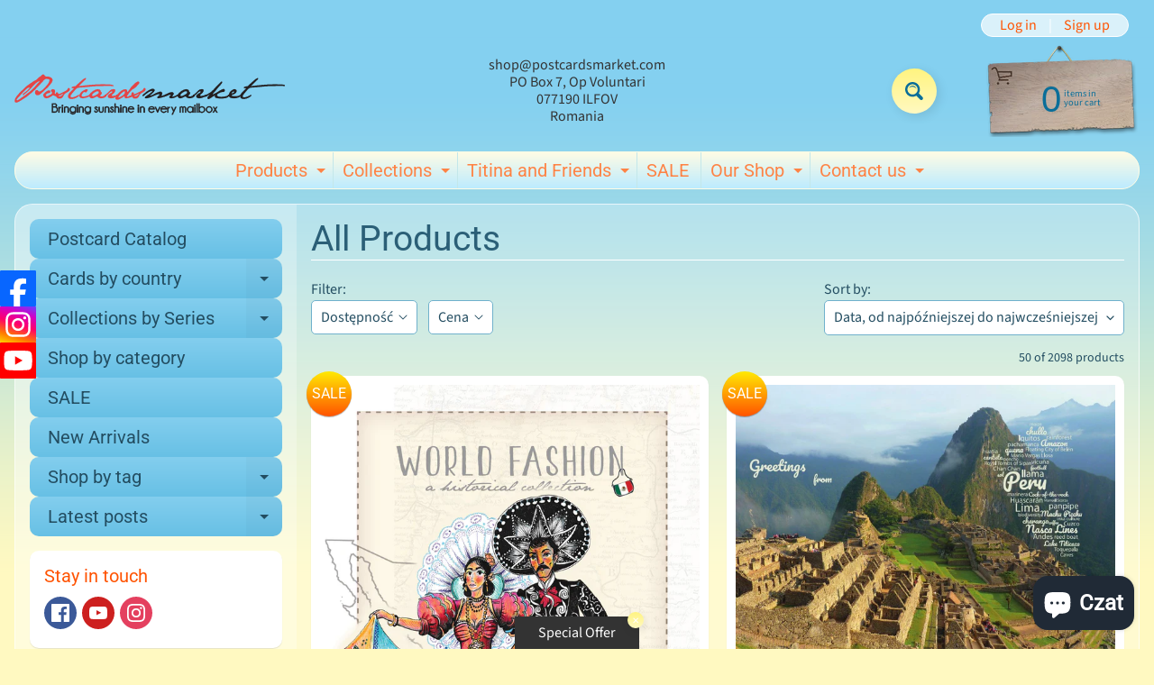

--- FILE ---
content_type: text/html; charset=utf-8
request_url: https://postcardsmarket.com/pl/collections/all-products/south-america
body_size: 80353
content:
<!doctype html>
<html class="no-js" lang="pl">
<head>
<!-- Google Tag Manager -->
<script>(function(w,d,s,l,i){w[l]=w[l]||[];w[l].push({'gtm.start':
new Date().getTime(),event:'gtm.js'});var f=d.getElementsByTagName(s)[0],
j=d.createElement(s),dl=l!='dataLayer'?'&l='+l:'';j.async=true;j.src=
'https://www.googletagmanager.com/gtm.js?id='+i+dl;f.parentNode.insertBefore(j,f);
})(window,document,'script','dataLayer','GTM-KCF2LT4');</script>
<!-- End Google Tag Manager -->
<meta charset="utf-8" />
<meta http-equiv="X-UA-Compatible" content="IE=edge" />  
<meta name="viewport" content="width=device-width, initial-scale=1.0, height=device-height, minimum-scale=1.0, maximum-scale=1.0">
<link rel="preconnect" href="https://cdn.shopify.com" crossorigin>
<link rel="preconnect" href="https://fonts.shopifycdn.com" crossorigin>
<link rel="preconnect" href="https://monorail-edge.shopifysvc.com">

<script>document.documentElement.className = document.documentElement.className.replace('no-js', 'js');</script><link rel="preload" as="font" href="//postcardsmarket.com/cdn/fonts/source_sans_pro/sourcesanspro_n4.50ae3e156aed9a794db7e94c4d00984c7b66616c.woff2" type="font/woff2" crossorigin><link rel="preload" as="font" href="//postcardsmarket.com/cdn/fonts/roboto/roboto_n4.2019d890f07b1852f56ce63ba45b2db45d852cba.woff2" type="font/woff2" crossorigin><link rel="preload" href="//postcardsmarket.com/cdn/shop/t/17/assets/styles.css?v=130293461425751983561696075734" as="style">
<link rel="preload" href="//postcardsmarket.com/cdn/shop/t/17/assets/theme.js?v=171505053232658123971691582134" as="script"><link rel="shortcut icon" href="//postcardsmarket.com/cdn/shop/files/315883-200_32x32.png?v=1694348034" type="image/png"><link rel="apple-touch-icon" href="//postcardsmarket.com/cdn/shop/files/banner-fara_256x256_7780e305-9a9d-45eb-9840-1d237edfebbb_152x152.jpg?v=1621502028" type="image/png"><title>All Products| South America| Postcards Market</title><meta name="description" content="All Products - Your postcard store: ֎ The dreaming place where every postcard collector deserves to be! Come and join the incredible journey around the entire world!" /><link rel="canonical" href="https://postcardsmarket.com/pl/collections/all-products/south-america" /> <!-- /snippets/social-meta-tags.liquid --><meta property="og:site_name" content="Postcards Market">
<meta property="og:url" content="https://postcardsmarket.com/pl/collections/all-products/south-america">
<meta property="og:title" content="All Products">
<meta property="og:type" content="website">
<meta property="og:description" content="Your postcard store: ֎ The dreaming place where every postcard collector deserves to be! Come and join the incredible journey around the entire world!">

<meta name="twitter:card" content="summary_large_image">
<meta name="twitter:title" content="All Products">
<meta name="twitter:description" content="Your postcard store: ֎ The dreaming place where every postcard collector deserves to be! Come and join the incredible journey around the entire world!">
<style>:root {--site_max_width:1280px; --site_min_width:300px; --font_size_base:100%;--font_stack_body:"Source Sans Pro",sans-serif;--font_style_body:normal;--font_weight_body:400;--font_stack_headings:Roboto,sans-serif;--font_style_headings:normal;--font_weight_headings:400;--font_case_headings:none;--font_color_headings:#2b5f77;--font_h6_size:1rem;--font_h5_size:1rem;--font_h4_size:1.25rem;--font_h3_size:1.5625rem;--font_h2_size:1.953125rem;--font_h1_size:2.44140625rem;--body_text_color:#234d61; --body_text_color_rgb:35, 77, 97; --body_bg_color:#fff9c1; --link_color:#ff5300; --link_active:#333333;--content_borders:#ffffff;--content_borders_rgb:255, 255, 255;--logo_link_color:#ff5300;--logo_link_hover:#000000; --minicart_text:#0a6e99;--minicart_text_hover:#333333;--content_bg:#ffffff;--content_bg_rgb:255, 255, 255;--content_bg_opacity:0.25;--mobile_nav_bg:#ff7700;--mobile_nav_text:#234d61;--top_menu_bg:#fffce5;--top_menu_bg1:#bcebff;--top_menu_links:#fe8345;--top_menu_links_hover:#ef3226;--top_menu_links_border:#c3e7ea;--top_menu_sub_bg:#ffffff;--top_menu_links_sub:#de3500;--top_menu_links_sub_hover:#333333;--slider_bg:#ffffff;--caption_bg:#ff6000;--caption_bg_rgb:255, 96, 0; --caption_text:#0a6e99;--banner_text:#0a6e99;--banner_bg1:#ffa800;--banner_bg2:#fc4500;  --sidebar_bg:#ffffff;--sidebar_bg_rgb:255, 255, 255;--sidebar_bg_opacity:0.25;--accordion_h3_text:#234d61;--accordion_h3_text_active:#ffffff;--accordion_h3_bg:#83ceee;--accordion_h3_bg1:#67c0e5;--accordion_h3_bg_hover:#ffbd3e;--accordion_link_text:#ff5300;--accordion_link_text_hover:#000000;--accordion_link_bg:#ffffff;--accordion_link_bg_hover:#f6f6f6;--accordion_link_borders:#f6f6f6;--side_pop_bg:#ffffff;--side_pop_headings:#de3500;--side_pop_links:#de3500;--side_pop_links_hover:#222222;--side_pop_borders:#dddddd;--side_news_bg:#ffffff;--side_news_headings:#de3500;--side_news_text:#234d61;--side_social_bg:#ffffff;--side_social_headings:#ff5300;--side_latest_text:#555555;--thumb_bg:#ffffff;--thumb_caption_bg:#fff480;--thumb_caption_bg1:#fff9c1;--thumb_caption_bg_hover:#ffc128;--thumb_title:#0a6e99;--thumb_price:#aa0000;--thumb_sale_bg:#ffea04;--thumb_sale_bg1:#ff5300;--thumb_sale_text:#ffffff;--button_bg:#fff480;--button_bg1:#fff9c1;--button_text:#0a6e99;--button_text_transform:none;    --button_weight:normal; --button_bg_active:#ff7700; --button_hover_active:#234d61; --button_sec_bg:#fff480; --button_sec_text:#918608; --button_sec_bg_hover:#ffee33; --button_sec_text_hover:#494304; --input_bg:#ffffff; --input_text_color:#234D61; --input_border_color:#70b1cc; --input_border_focus:#ff7700; --svg_select_icon:url(//postcardsmarket.com/cdn/shop/t/17/assets/ico-select.svg?v=98518572449519756501691582147);--max_height_disclosure:300px; --min_height_disclosure:92px; --pag_color:#ff5300; --pag_hover_text:#ff5300; --pag_hover_bg:#ffffff;--pag_current_text:#ffffff;--pag_current_bg:#ff5300;--pag_border:#ffffff;--acc_bg:#ffffff;--acc_bg_rgb:255, 255, 255;--acc_text:#234d61;--acc_text_active:#ff5300;--footer_text:#6b765f;--footer_links:#6b765f;--footer_links_hover:#000000;--customer_box_bg:#d0f5ee;--comments_bg:#ffffff;--comments_bg_rgb:255, 255, 255;--icon_fill_facebook:#3b5998;--icon_fill_twitter:#00aced;--icon_fill_pinterest:#cb2027;--icon_fill_youtube:#CD201F;--icon_fill_vimeo:#1AB7EA;--icon_fill_snapchat:#FFFC00;--icon_fill_linkedin:#0077B5;--icon_fill_instagram:#E4405F;--icon_fill_tumblr:#36465D;--icon_fill_tiktok:#222222;--slide_arrow_color:#ffffff;--slide_arrow_bg_color:#ffb113;--media_video_bg_color:#000000;--media_bg_color:#ffffff;--media_text_color:#555555;--media_border_color:rgba(85,85,85,0.08);--search_borders:#f0f0f0;--search_selected:#e6e6e6;--search_spinner:#ffffff;  --filter_bg_color:#ffffff;--filter_text_color:#234D61; --filter_text_color_rgb:35, 77, 97;   }</style>
<link rel="stylesheet" href="//postcardsmarket.com/cdn/shop/t/17/assets/styles.css?v=130293461425751983561696075734" type="text/css" media="all"><style>@font-face {  font-family: Roboto;  font-weight: 400;  font-style: normal;  font-display: swap;  src: url("//postcardsmarket.com/cdn/fonts/roboto/roboto_n4.2019d890f07b1852f56ce63ba45b2db45d852cba.woff2") format("woff2"),       url("//postcardsmarket.com/cdn/fonts/roboto/roboto_n4.238690e0007583582327135619c5f7971652fa9d.woff") format("woff");}@font-face {  font-family: "Source Sans Pro";  font-weight: 400;  font-style: normal;  font-display: swap;  src: url("//postcardsmarket.com/cdn/fonts/source_sans_pro/sourcesanspro_n4.50ae3e156aed9a794db7e94c4d00984c7b66616c.woff2") format("woff2"),       url("//postcardsmarket.com/cdn/fonts/source_sans_pro/sourcesanspro_n4.d1662e048bd96ae7123e46600ff9744c0d84502d.woff") format("woff");}@font-face {  font-family: "Source Sans Pro";  font-weight: 700;  font-style: normal;  font-display: swap;  src: url("//postcardsmarket.com/cdn/fonts/source_sans_pro/sourcesanspro_n7.41cbad1715ffa6489ec3aab1c16fda6d5bdf2235.woff2") format("woff2"),       url("//postcardsmarket.com/cdn/fonts/source_sans_pro/sourcesanspro_n7.01173495588557d2be0eb2bb2ecdf8e4f01cf917.woff") format("woff");}@font-face {  font-family: "Source Sans Pro";  font-weight: 700;  font-style: normal;  font-display: swap;  src: url("//postcardsmarket.com/cdn/fonts/source_sans_pro/sourcesanspro_n7.41cbad1715ffa6489ec3aab1c16fda6d5bdf2235.woff2") format("woff2"),       url("//postcardsmarket.com/cdn/fonts/source_sans_pro/sourcesanspro_n7.01173495588557d2be0eb2bb2ecdf8e4f01cf917.woff") format("woff");}@font-face {  font-family: "Source Sans Pro";  font-weight: 400;  font-style: italic;  font-display: swap;  src: url("//postcardsmarket.com/cdn/fonts/source_sans_pro/sourcesanspro_i4.130f29b9baa0095b80aea9236ca9ef6ab0069c67.woff2") format("woff2"),       url("//postcardsmarket.com/cdn/fonts/source_sans_pro/sourcesanspro_i4.6146c8c8ae7b8853ccbbc8b859fcf805016ee743.woff") format("woff");}@font-face {  font-family: "Source Sans Pro";  font-weight: 700;  font-style: italic;  font-display: swap;  src: url("//postcardsmarket.com/cdn/fonts/source_sans_pro/sourcesanspro_i7.98bb15b3a23880a6e1d86ade6dbb197526ff768d.woff2") format("woff2"),       url("//postcardsmarket.com/cdn/fonts/source_sans_pro/sourcesanspro_i7.6274cea5e22a575d33653322a4399caadffb1338.woff") format("woff");}</style>

<script>
  window.Sunrise = window.Sunrise || {};
  Sunrise.strings = {
    add_to_cart: "Add to Cart",
    sold_out: "Out of stock",
    unavailable: "Unavailable",
    sku: "SKU: ",
    preorder_msg: "Available for pre-order",
    product_availability: "Availability: ",
    product_in_stock: "in stock",
    money_format_json: "{{amount}} €",
    money_format: "<span class=money>{{amount}} €</span>",
    money_with_currency_format_json: "{{amount}}€ EUR",
    money_with_currency_format: "<span class='money'>{{amount}}€ EUR</span>",
    shop_currency: "EUR",
    locale: "pl",
    locale_json: "pl",
    customer_accounts_enabled: true,
    customer_logged_in:false,
    addressError: "Error looking up that address",
    addressNoResults: "No results for that address",
    addressQueryLimit: "You have exceeded the Google API usage limit. Consider upgrading to a \u003ca href=\"https:\/\/developers.google.com\/maps\/premium\/usage-limits\"\u003ePremium Plan\u003c\/a\u003e.",
    authError: "There was a problem authenticating your Google Maps account.",
    loading: "Loading",
    one_result_found: "1 result found",
    number_of_results_found: "[results_count] results found",
    number_of_results: "[result_number] of [results_count]",
    agree_terms_popup_text: "You must agree with the terms and conditions of sale to check out",
    cart_low_stock_message: "Some quantities have been reduced to match the available stock",
    stock_reduced_message: "Sorry, available stock is",
    shipping_calc_submit: "Calculate shipping",
    shipping_calculating: "Calculating...",
    available_shipping_rates: "rates found for your address...",
    one_rate_available:"There is one shipping rate available for",
    do_not_ship:"We do not ship to this destination."
  };
  window.theme = {
    info: {
      name: "Sunrise",
      version: "11.05.01"
    },
      breakpoints: {
        medium: 750,
        large: 990,
        widescreen: 1400
      },
    settings: {
      predictiveSearchEnabled: true,
      predictiveSearchShowPrice: true,
      predictiveSearchShowVendor: false
    },
    stylesheet: "//postcardsmarket.com/cdn/shop/t/17/assets/styles.css?v=130293461425751983561696075734"
  };
  window.routes = {
    rootUrl: "\/pl",
    rootUrlWithoutSlash: "\/pl",
    cartUrl: "\/pl\/cart",
    searchUrl: "\/pl\/search",
    productRecommendationsUrl: "\/pl\/recommendations\/products"
  };
</script><script src="//postcardsmarket.com/cdn/shop/t/17/assets/theme.js?v=171505053232658123971691582134" defer="defer"></script>

<script>
  if (window.MSInputMethodContext && document.documentMode) {
    /* IE polyfills */
    var scripts = document.getElementsByTagName('script')[0];
    var polyfill = document.createElement("script");
    polyfill.defer = true;
    polyfill.src = "//postcardsmarket.com/cdn/shop/t/17/assets/ie11-polyfills.min.js?v=85658089622224524211691582134";
    scripts.parentNode.insertBefore(polyfill, scripts);
  }
</script>  
  
<script>window.performance && window.performance.mark && window.performance.mark('shopify.content_for_header.start');</script><meta name="google-site-verification" content="A4uc2UudGWNZnOj2Irr-WsCAIIpDbtRjLbAz_lvZGnM">
<meta id="shopify-digital-wallet" name="shopify-digital-wallet" content="/7282491455/digital_wallets/dialog">
<meta name="shopify-checkout-api-token" content="83e21fe9403637efdd55834929d0cc4f">
<meta id="in-context-paypal-metadata" data-shop-id="7282491455" data-venmo-supported="false" data-environment="production" data-locale="pl_PL" data-paypal-v4="true" data-currency="EUR">
<link rel="alternate" type="application/atom+xml" title="Feed" href="/pl/collections/all-products/south-america.atom" />
<link rel="next" href="/pl/collections/all-products/south-america?page=2">
<link rel="alternate" hreflang="x-default" href="https://postcardsmarket.com/collections/all-products/south-america">
<link rel="alternate" hreflang="en" href="https://postcardsmarket.com/collections/all-products/south-america">
<link rel="alternate" hreflang="nl" href="https://postcardsmarket.com/nl/collections/all-products/south-america">
<link rel="alternate" hreflang="de" href="https://postcardsmarket.com/de/collections/all-products/south-america">
<link rel="alternate" hreflang="cs" href="https://postcardsmarket.com/cs/collections/all-products/south-america">
<link rel="alternate" hreflang="pl" href="https://postcardsmarket.com/pl/collections/all-products/south-america">
<link rel="alternate" hreflang="fr" href="https://postcardsmarket.com/fr/collections/all-products/south-america">
<link rel="alternate" hreflang="es" href="https://postcardsmarket.com/es/collections/all-products/south-america">
<link rel="alternate" hreflang="pt" href="https://postcardsmarket.com/pt/collections/all-products/south-america">
<link rel="alternate" type="application/json+oembed" href="https://postcardsmarket.com/pl/collections/all-products/south-america.oembed">
<script async="async" src="/checkouts/internal/preloads.js?locale=pl-RO"></script>
<link rel="preconnect" href="https://shop.app" crossorigin="anonymous">
<script async="async" src="https://shop.app/checkouts/internal/preloads.js?locale=pl-RO&shop_id=7282491455" crossorigin="anonymous"></script>
<script id="apple-pay-shop-capabilities" type="application/json">{"shopId":7282491455,"countryCode":"RO","currencyCode":"EUR","merchantCapabilities":["supports3DS"],"merchantId":"gid:\/\/shopify\/Shop\/7282491455","merchantName":"Postcards Market","requiredBillingContactFields":["postalAddress","email","phone"],"requiredShippingContactFields":["postalAddress","email","phone"],"shippingType":"shipping","supportedNetworks":["visa","maestro","masterCard","amex"],"total":{"type":"pending","label":"Postcards Market","amount":"1.00"},"shopifyPaymentsEnabled":true,"supportsSubscriptions":true}</script>
<script id="shopify-features" type="application/json">{"accessToken":"83e21fe9403637efdd55834929d0cc4f","betas":["rich-media-storefront-analytics"],"domain":"postcardsmarket.com","predictiveSearch":true,"shopId":7282491455,"locale":"pl"}</script>
<script>var Shopify = Shopify || {};
Shopify.shop = "www-postcardsmarket-com.myshopify.com";
Shopify.locale = "pl";
Shopify.currency = {"active":"EUR","rate":"1.0"};
Shopify.country = "RO";
Shopify.theme = {"name":"Sunrise Spring","id":151760732498,"schema_name":"Sunrise","schema_version":"11.05.01","theme_store_id":57,"role":"main"};
Shopify.theme.handle = "null";
Shopify.theme.style = {"id":null,"handle":null};
Shopify.cdnHost = "postcardsmarket.com/cdn";
Shopify.routes = Shopify.routes || {};
Shopify.routes.root = "/pl/";</script>
<script type="module">!function(o){(o.Shopify=o.Shopify||{}).modules=!0}(window);</script>
<script>!function(o){function n(){var o=[];function n(){o.push(Array.prototype.slice.apply(arguments))}return n.q=o,n}var t=o.Shopify=o.Shopify||{};t.loadFeatures=n(),t.autoloadFeatures=n()}(window);</script>
<script>
  window.ShopifyPay = window.ShopifyPay || {};
  window.ShopifyPay.apiHost = "shop.app\/pay";
  window.ShopifyPay.redirectState = null;
</script>
<script id="shop-js-analytics" type="application/json">{"pageType":"collection"}</script>
<script defer="defer" async type="module" src="//postcardsmarket.com/cdn/shopifycloud/shop-js/modules/v2/client.init-shop-cart-sync_DeEy3V1s.pl.esm.js"></script>
<script defer="defer" async type="module" src="//postcardsmarket.com/cdn/shopifycloud/shop-js/modules/v2/chunk.common_mJSJOd4y.esm.js"></script>
<script defer="defer" async type="module" src="//postcardsmarket.com/cdn/shopifycloud/shop-js/modules/v2/chunk.modal_C7E2BPry.esm.js"></script>
<script type="module">
  await import("//postcardsmarket.com/cdn/shopifycloud/shop-js/modules/v2/client.init-shop-cart-sync_DeEy3V1s.pl.esm.js");
await import("//postcardsmarket.com/cdn/shopifycloud/shop-js/modules/v2/chunk.common_mJSJOd4y.esm.js");
await import("//postcardsmarket.com/cdn/shopifycloud/shop-js/modules/v2/chunk.modal_C7E2BPry.esm.js");

  window.Shopify.SignInWithShop?.initShopCartSync?.({"fedCMEnabled":true,"windoidEnabled":true});

</script>
<script>
  window.Shopify = window.Shopify || {};
  if (!window.Shopify.featureAssets) window.Shopify.featureAssets = {};
  window.Shopify.featureAssets['shop-js'] = {"shop-cart-sync":["modules/v2/client.shop-cart-sync__QhiXAbC.pl.esm.js","modules/v2/chunk.common_mJSJOd4y.esm.js","modules/v2/chunk.modal_C7E2BPry.esm.js"],"init-fed-cm":["modules/v2/client.init-fed-cm_BTE_qydy.pl.esm.js","modules/v2/chunk.common_mJSJOd4y.esm.js","modules/v2/chunk.modal_C7E2BPry.esm.js"],"shop-toast-manager":["modules/v2/client.shop-toast-manager_CXOgAFno.pl.esm.js","modules/v2/chunk.common_mJSJOd4y.esm.js","modules/v2/chunk.modal_C7E2BPry.esm.js"],"init-shop-cart-sync":["modules/v2/client.init-shop-cart-sync_DeEy3V1s.pl.esm.js","modules/v2/chunk.common_mJSJOd4y.esm.js","modules/v2/chunk.modal_C7E2BPry.esm.js"],"shop-button":["modules/v2/client.shop-button_D7Aon8Hw.pl.esm.js","modules/v2/chunk.common_mJSJOd4y.esm.js","modules/v2/chunk.modal_C7E2BPry.esm.js"],"init-windoid":["modules/v2/client.init-windoid_DpUto08O.pl.esm.js","modules/v2/chunk.common_mJSJOd4y.esm.js","modules/v2/chunk.modal_C7E2BPry.esm.js"],"shop-cash-offers":["modules/v2/client.shop-cash-offers_BAaJcj4d.pl.esm.js","modules/v2/chunk.common_mJSJOd4y.esm.js","modules/v2/chunk.modal_C7E2BPry.esm.js"],"pay-button":["modules/v2/client.pay-button_DnuifKjM.pl.esm.js","modules/v2/chunk.common_mJSJOd4y.esm.js","modules/v2/chunk.modal_C7E2BPry.esm.js"],"init-customer-accounts":["modules/v2/client.init-customer-accounts_Bjid-30M.pl.esm.js","modules/v2/client.shop-login-button_Cko_UfGV.pl.esm.js","modules/v2/chunk.common_mJSJOd4y.esm.js","modules/v2/chunk.modal_C7E2BPry.esm.js"],"avatar":["modules/v2/client.avatar_BTnouDA3.pl.esm.js"],"checkout-modal":["modules/v2/client.checkout-modal_BmiRKZUi.pl.esm.js","modules/v2/chunk.common_mJSJOd4y.esm.js","modules/v2/chunk.modal_C7E2BPry.esm.js"],"init-shop-for-new-customer-accounts":["modules/v2/client.init-shop-for-new-customer-accounts_MqkCWFEL.pl.esm.js","modules/v2/client.shop-login-button_Cko_UfGV.pl.esm.js","modules/v2/chunk.common_mJSJOd4y.esm.js","modules/v2/chunk.modal_C7E2BPry.esm.js"],"init-customer-accounts-sign-up":["modules/v2/client.init-customer-accounts-sign-up_BU4FlLvu.pl.esm.js","modules/v2/client.shop-login-button_Cko_UfGV.pl.esm.js","modules/v2/chunk.common_mJSJOd4y.esm.js","modules/v2/chunk.modal_C7E2BPry.esm.js"],"init-shop-email-lookup-coordinator":["modules/v2/client.init-shop-email-lookup-coordinator_CeEobX1q.pl.esm.js","modules/v2/chunk.common_mJSJOd4y.esm.js","modules/v2/chunk.modal_C7E2BPry.esm.js"],"shop-follow-button":["modules/v2/client.shop-follow-button_CXok880o.pl.esm.js","modules/v2/chunk.common_mJSJOd4y.esm.js","modules/v2/chunk.modal_C7E2BPry.esm.js"],"shop-login-button":["modules/v2/client.shop-login-button_Cko_UfGV.pl.esm.js","modules/v2/chunk.common_mJSJOd4y.esm.js","modules/v2/chunk.modal_C7E2BPry.esm.js"],"shop-login":["modules/v2/client.shop-login_D_9UqMzo.pl.esm.js","modules/v2/chunk.common_mJSJOd4y.esm.js","modules/v2/chunk.modal_C7E2BPry.esm.js"],"lead-capture":["modules/v2/client.lead-capture_B5UTbzJs.pl.esm.js","modules/v2/chunk.common_mJSJOd4y.esm.js","modules/v2/chunk.modal_C7E2BPry.esm.js"],"payment-terms":["modules/v2/client.payment-terms_CN-pv6Ad.pl.esm.js","modules/v2/chunk.common_mJSJOd4y.esm.js","modules/v2/chunk.modal_C7E2BPry.esm.js"]};
</script>
<script id="__st">var __st={"a":7282491455,"offset":7200,"reqid":"6847477f-2e8f-4cd6-b15f-3f4e1a558d0d-1769694673","pageurl":"postcardsmarket.com\/pl\/collections\/all-products\/south-america","u":"6a8e8000b897","p":"collection","rtyp":"collection","rid":606347231570};</script>
<script>window.ShopifyPaypalV4VisibilityTracking = true;</script>
<script id="captcha-bootstrap">!function(){'use strict';const t='contact',e='account',n='new_comment',o=[[t,t],['blogs',n],['comments',n],[t,'customer']],c=[[e,'customer_login'],[e,'guest_login'],[e,'recover_customer_password'],[e,'create_customer']],r=t=>t.map((([t,e])=>`form[action*='/${t}']:not([data-nocaptcha='true']) input[name='form_type'][value='${e}']`)).join(','),a=t=>()=>t?[...document.querySelectorAll(t)].map((t=>t.form)):[];function s(){const t=[...o],e=r(t);return a(e)}const i='password',u='form_key',d=['recaptcha-v3-token','g-recaptcha-response','h-captcha-response',i],f=()=>{try{return window.sessionStorage}catch{return}},m='__shopify_v',_=t=>t.elements[u];function p(t,e,n=!1){try{const o=window.sessionStorage,c=JSON.parse(o.getItem(e)),{data:r}=function(t){const{data:e,action:n}=t;return t[m]||n?{data:e,action:n}:{data:t,action:n}}(c);for(const[e,n]of Object.entries(r))t.elements[e]&&(t.elements[e].value=n);n&&o.removeItem(e)}catch(o){console.error('form repopulation failed',{error:o})}}const l='form_type',E='cptcha';function T(t){t.dataset[E]=!0}const w=window,h=w.document,L='Shopify',v='ce_forms',y='captcha';let A=!1;((t,e)=>{const n=(g='f06e6c50-85a8-45c8-87d0-21a2b65856fe',I='https://cdn.shopify.com/shopifycloud/storefront-forms-hcaptcha/ce_storefront_forms_captcha_hcaptcha.v1.5.2.iife.js',D={infoText:'Chronione przez hCaptcha',privacyText:'Prywatność',termsText:'Warunki'},(t,e,n)=>{const o=w[L][v],c=o.bindForm;if(c)return c(t,g,e,D).then(n);var r;o.q.push([[t,g,e,D],n]),r=I,A||(h.body.append(Object.assign(h.createElement('script'),{id:'captcha-provider',async:!0,src:r})),A=!0)});var g,I,D;w[L]=w[L]||{},w[L][v]=w[L][v]||{},w[L][v].q=[],w[L][y]=w[L][y]||{},w[L][y].protect=function(t,e){n(t,void 0,e),T(t)},Object.freeze(w[L][y]),function(t,e,n,w,h,L){const[v,y,A,g]=function(t,e,n){const i=e?o:[],u=t?c:[],d=[...i,...u],f=r(d),m=r(i),_=r(d.filter((([t,e])=>n.includes(e))));return[a(f),a(m),a(_),s()]}(w,h,L),I=t=>{const e=t.target;return e instanceof HTMLFormElement?e:e&&e.form},D=t=>v().includes(t);t.addEventListener('submit',(t=>{const e=I(t);if(!e)return;const n=D(e)&&!e.dataset.hcaptchaBound&&!e.dataset.recaptchaBound,o=_(e),c=g().includes(e)&&(!o||!o.value);(n||c)&&t.preventDefault(),c&&!n&&(function(t){try{if(!f())return;!function(t){const e=f();if(!e)return;const n=_(t);if(!n)return;const o=n.value;o&&e.removeItem(o)}(t);const e=Array.from(Array(32),(()=>Math.random().toString(36)[2])).join('');!function(t,e){_(t)||t.append(Object.assign(document.createElement('input'),{type:'hidden',name:u})),t.elements[u].value=e}(t,e),function(t,e){const n=f();if(!n)return;const o=[...t.querySelectorAll(`input[type='${i}']`)].map((({name:t})=>t)),c=[...d,...o],r={};for(const[a,s]of new FormData(t).entries())c.includes(a)||(r[a]=s);n.setItem(e,JSON.stringify({[m]:1,action:t.action,data:r}))}(t,e)}catch(e){console.error('failed to persist form',e)}}(e),e.submit())}));const S=(t,e)=>{t&&!t.dataset[E]&&(n(t,e.some((e=>e===t))),T(t))};for(const o of['focusin','change'])t.addEventListener(o,(t=>{const e=I(t);D(e)&&S(e,y())}));const B=e.get('form_key'),M=e.get(l),P=B&&M;t.addEventListener('DOMContentLoaded',(()=>{const t=y();if(P)for(const e of t)e.elements[l].value===M&&p(e,B);[...new Set([...A(),...v().filter((t=>'true'===t.dataset.shopifyCaptcha))])].forEach((e=>S(e,t)))}))}(h,new URLSearchParams(w.location.search),n,t,e,['guest_login'])})(!0,!0)}();</script>
<script integrity="sha256-4kQ18oKyAcykRKYeNunJcIwy7WH5gtpwJnB7kiuLZ1E=" data-source-attribution="shopify.loadfeatures" defer="defer" src="//postcardsmarket.com/cdn/shopifycloud/storefront/assets/storefront/load_feature-a0a9edcb.js" crossorigin="anonymous"></script>
<script crossorigin="anonymous" defer="defer" src="//postcardsmarket.com/cdn/shopifycloud/storefront/assets/shopify_pay/storefront-65b4c6d7.js?v=20250812"></script>
<script data-source-attribution="shopify.dynamic_checkout.dynamic.init">var Shopify=Shopify||{};Shopify.PaymentButton=Shopify.PaymentButton||{isStorefrontPortableWallets:!0,init:function(){window.Shopify.PaymentButton.init=function(){};var t=document.createElement("script");t.src="https://postcardsmarket.com/cdn/shopifycloud/portable-wallets/latest/portable-wallets.pl.js",t.type="module",document.head.appendChild(t)}};
</script>
<script data-source-attribution="shopify.dynamic_checkout.buyer_consent">
  function portableWalletsHideBuyerConsent(e){var t=document.getElementById("shopify-buyer-consent"),n=document.getElementById("shopify-subscription-policy-button");t&&n&&(t.classList.add("hidden"),t.setAttribute("aria-hidden","true"),n.removeEventListener("click",e))}function portableWalletsShowBuyerConsent(e){var t=document.getElementById("shopify-buyer-consent"),n=document.getElementById("shopify-subscription-policy-button");t&&n&&(t.classList.remove("hidden"),t.removeAttribute("aria-hidden"),n.addEventListener("click",e))}window.Shopify?.PaymentButton&&(window.Shopify.PaymentButton.hideBuyerConsent=portableWalletsHideBuyerConsent,window.Shopify.PaymentButton.showBuyerConsent=portableWalletsShowBuyerConsent);
</script>
<script data-source-attribution="shopify.dynamic_checkout.cart.bootstrap">document.addEventListener("DOMContentLoaded",(function(){function t(){return document.querySelector("shopify-accelerated-checkout-cart, shopify-accelerated-checkout")}if(t())Shopify.PaymentButton.init();else{new MutationObserver((function(e,n){t()&&(Shopify.PaymentButton.init(),n.disconnect())})).observe(document.body,{childList:!0,subtree:!0})}}));
</script>
<script id='scb4127' type='text/javascript' async='' src='https://postcardsmarket.com/cdn/shopifycloud/privacy-banner/storefront-banner.js'></script><link id="shopify-accelerated-checkout-styles" rel="stylesheet" media="screen" href="https://postcardsmarket.com/cdn/shopifycloud/portable-wallets/latest/accelerated-checkout-backwards-compat.css" crossorigin="anonymous">
<style id="shopify-accelerated-checkout-cart">
        #shopify-buyer-consent {
  margin-top: 1em;
  display: inline-block;
  width: 100%;
}

#shopify-buyer-consent.hidden {
  display: none;
}

#shopify-subscription-policy-button {
  background: none;
  border: none;
  padding: 0;
  text-decoration: underline;
  font-size: inherit;
  cursor: pointer;
}

#shopify-subscription-policy-button::before {
  box-shadow: none;
}

      </style>
<script id="sections-script" data-sections="footer" defer="defer" src="//postcardsmarket.com/cdn/shop/t/17/compiled_assets/scripts.js?v=4602"></script>
<script>window.performance && window.performance.mark && window.performance.mark('shopify.content_for_header.end');</script>
<link rel="dns-prefetch" href="https://cdn.secomapp.com/">
<link rel="dns-prefetch" href="https://ajax.googleapis.com/">
<link rel="dns-prefetch" href="https://cdnjs.cloudflare.com/">
<link rel="preload" as="stylesheet" href="//postcardsmarket.com/cdn/shop/t/17/assets/sca-pp.css?v=178374312540912810101696075735">

<link rel="stylesheet" href="//postcardsmarket.com/cdn/shop/t/17/assets/sca-pp.css?v=178374312540912810101696075735">
 <script>
  
  SCAPPShop = {};
    
  </script> 
  <meta name="google-site-verification" content="znQnbywi3hVBmHluSK4S6F1G1PolkK2dPAFBMI6FnEk" />
<!-- BEGIN app block: shopify://apps/cross-sell-upsell-pro/blocks/crosssell/a1de75bd-abc2-408f-b8be-5bce11f6a502 -->




<div id="buddha-crosssell" class="simple" style="display: none;">
    <div class="bcsell-atc-popup" style="display:none;">
        <div class="bcsell-atc-head"> <span></span> <span onclick="buddhaCrosssell.addToCartPopup('hide');"> <svg xmlns="http://www.w3.org/2000/svg" width="12" height="12" viewBox="0 0 24 24"><path d="M23.954 21.03l-9.184-9.095 9.092-9.174-2.832-2.807-9.09 9.179-9.176-9.088-2.81 2.81 9.186 9.105-9.095 9.184 2.81 2.81 9.112-9.192 9.18 9.1z"/></svg></span></div>
        <a class="bcsell-atc-product" href="javascript:void(0);" rel="nofollow">
            <img class="bcsell-atc-product-image"/>
            <div>
                <div class="bcsell-atc-product-name"> </div>
                <div class="bcsell-atc-product-variant"> </div>
            </div>
        </a>
        <a href="/pl/cart" class="bcsell-view-cart"> VIEW CART</a>
    </div>
    <div class="bcsell-upsell-popup" style="display:none;">
        <div class="bcsell-upsell-head"> <span></span> <div onclick="buddhaCrosssell.upsellPopup('hide');"> <svg xmlns="http://www.w3.org/2000/svg" width="12" height="12" viewBox="0 0 24 24"><path d="M23.954 21.03l-9.184-9.095 9.092-9.174-2.832-2.807-9.09 9.179-9.176-9.088-2.81 2.81 9.186 9.105-9.095 9.184 2.81 2.81 9.112-9.192 9.18 9.1z"/></svg></div></div>
        <ul class="bcsell-upsell-list">
            <li class="bcsell-upsell-product bcsell-uninit">
                <div class="bcsell-upsell-product-image"><img/></div>
                <div class="bcsell-upsell-product-info">
                    <div class="bcsell-upsell-product-name"> </div>
                    <div class="bcsell-upsell-product-prices">
                        <div class="bcsell-upsell-product-price"></div>
                        <div class="bcsell-upsell-product-price-old"></div>
                    </div>
                    <div class="bcsell-upsell-product-variants"><div class="bcsell-select"><select name="select-4" id="bcsell-select-4"></select></div></div>
                </div>
                <div class="bcsell-upsell-btn">Add to Cart</div>
            </li>
        </ul>
        <div class="bcsell-upsell-footer">
            <div class="bcsell-upsell-btn" onclick="buddhaCrosssell.upsellPopup('hide');">Continue</div>
        </div>  
    </div>
    <div class="bcsell-section bcsell-section-uninit" scrollpos="0" scrollstep="310">
        <div class="bcsell-header"></div>
        <div class="bcsell-arrow bcsell-angle-left"><span></span></div>
        <div class="bcsell-list-wrap">
            
            <ul class="bcsell-list">
                
                
                <li class="bcsell-item bcsell-item-0">
                    <div class="bcsell-img"><a href=""><img src="" alt="none" class="" width="" height=""/></a></div>
                    <div class="bcsell-content">
                        <span class="bcsell-product-name">  </span>
                        <div class="bcsell-product-rating-stars bcsell-hidden"><div class="bcsell-product-rating-stars-active"></div></div>
                        <div class="bcsell-variants bcsell-merged bcsell-hidden"><div class="bcsell-select"><select name="select-1" id="bcsell-select-1"></select></div></div>
                        <div class="bcsell-product-prices">
                            <div class="bcsell-product-price"></div>
                            <div class="bcsell-product-price-old"></div>
                        </div>
                        <div class="bcsell-add-to-cart">
                            <span><svg width="17px" height="17px" viewBox="0 0 26.303867 22.28574" xmlns="http://www.w3.org/2000/svg" xmlns:svg="http://www.w3.org/2000/svg">
                                <g transform="translate(-40.095075,-44.8651)">
                                    <path style="fill:none;" d="M 47.957463,48.905141 H 65.71277 l -3.581753,8.940095 H 48.450647 L 43.641933,45.329385 H 40.55936" />
                                    <path style="fill:none;" d="m 47.772608,59.910044 -0.562681,1.269647 c -0.243064,0.547864 0.15875,1.164873 0.758472,1.164873 h 14.970126" />
                                    <path style="fill:none;" d="m 50.640339,65.330475 c 0,0.748947 -0.607131,1.356078 -1.356431,1.356078 -0.748947,0 -1.356078,-0.607131 -1.356078,-1.356078 0,-0.7493 0.607131,-1.356078 1.356078,-1.356078 0.7493,0 1.356431,0.606778 1.356431,1.356078 z" />
                                    <path style="fill:none;" d="m 62.598095,65.330475 c 0,0.748947 -0.607484,1.356078 -1.356431,1.356078 -0.748947,0 -1.35643,-0.607131 -1.35643,-1.356078 0,-0.7493 0.607483,-1.356078 1.35643,-1.356078 0.748947,0 1.356431,0.606778 1.356431,1.356078 z" />
                                    <path style="fill:none;" d="m 50.640339,50.652096 1.027641,5.522737" />
                                    <path style="fill:none;" d="M 59.941325,50.652096 58.932733,56.07288" />
                                    <path style="fill:none;" d="m 55.322405,50.652096 v 5.136798" />
                                </g>
                            </svg></span>
                            <span class="bcsell-text">Add to Cart</span>
                        </div>
                    </div>
                </li>
                
                <li class="bcsell-item bcsell-item-1">
                    <div class="bcsell-img"><a href=""><img src="" alt="none" class="" width="" height=""/></a></div>
                    <div class="bcsell-content">
                        <span class="bcsell-product-name">  </span>
                        <div class="bcsell-product-rating-stars bcsell-hidden"><div class="bcsell-product-rating-stars-active"></div></div>
                        <div class="bcsell-variants bcsell-merged bcsell-hidden"><div class="bcsell-select"><select name="select-1" id="bcsell-select-1"></select></div></div>
                        <div class="bcsell-product-prices">
                            <div class="bcsell-product-price"></div>
                            <div class="bcsell-product-price-old"></div>
                        </div>
                        <div class="bcsell-add-to-cart">
                            <span><svg width="17px" height="17px" viewBox="0 0 26.303867 22.28574" xmlns="http://www.w3.org/2000/svg" xmlns:svg="http://www.w3.org/2000/svg">
                                <g transform="translate(-40.095075,-44.8651)">
                                    <path style="fill:none;" d="M 47.957463,48.905141 H 65.71277 l -3.581753,8.940095 H 48.450647 L 43.641933,45.329385 H 40.55936" />
                                    <path style="fill:none;" d="m 47.772608,59.910044 -0.562681,1.269647 c -0.243064,0.547864 0.15875,1.164873 0.758472,1.164873 h 14.970126" />
                                    <path style="fill:none;" d="m 50.640339,65.330475 c 0,0.748947 -0.607131,1.356078 -1.356431,1.356078 -0.748947,0 -1.356078,-0.607131 -1.356078,-1.356078 0,-0.7493 0.607131,-1.356078 1.356078,-1.356078 0.7493,0 1.356431,0.606778 1.356431,1.356078 z" />
                                    <path style="fill:none;" d="m 62.598095,65.330475 c 0,0.748947 -0.607484,1.356078 -1.356431,1.356078 -0.748947,0 -1.35643,-0.607131 -1.35643,-1.356078 0,-0.7493 0.607483,-1.356078 1.35643,-1.356078 0.748947,0 1.356431,0.606778 1.356431,1.356078 z" />
                                    <path style="fill:none;" d="m 50.640339,50.652096 1.027641,5.522737" />
                                    <path style="fill:none;" d="M 59.941325,50.652096 58.932733,56.07288" />
                                    <path style="fill:none;" d="m 55.322405,50.652096 v 5.136798" />
                                </g>
                            </svg></span>
                            <span class="bcsell-text">Add to Cart</span>
                        </div>
                    </div>
                </li>
                
                <li class="bcsell-item bcsell-item-2">
                    <div class="bcsell-img"><a href=""><img src="" alt="none" class="" width="" height=""/></a></div>
                    <div class="bcsell-content">
                        <span class="bcsell-product-name">  </span>
                        <div class="bcsell-product-rating-stars bcsell-hidden"><div class="bcsell-product-rating-stars-active"></div></div>
                        <div class="bcsell-variants bcsell-merged bcsell-hidden"><div class="bcsell-select"><select name="select-1" id="bcsell-select-1"></select></div></div>
                        <div class="bcsell-product-prices">
                            <div class="bcsell-product-price"></div>
                            <div class="bcsell-product-price-old"></div>
                        </div>
                        <div class="bcsell-add-to-cart">
                            <span><svg width="17px" height="17px" viewBox="0 0 26.303867 22.28574" xmlns="http://www.w3.org/2000/svg" xmlns:svg="http://www.w3.org/2000/svg">
                                <g transform="translate(-40.095075,-44.8651)">
                                    <path style="fill:none;" d="M 47.957463,48.905141 H 65.71277 l -3.581753,8.940095 H 48.450647 L 43.641933,45.329385 H 40.55936" />
                                    <path style="fill:none;" d="m 47.772608,59.910044 -0.562681,1.269647 c -0.243064,0.547864 0.15875,1.164873 0.758472,1.164873 h 14.970126" />
                                    <path style="fill:none;" d="m 50.640339,65.330475 c 0,0.748947 -0.607131,1.356078 -1.356431,1.356078 -0.748947,0 -1.356078,-0.607131 -1.356078,-1.356078 0,-0.7493 0.607131,-1.356078 1.356078,-1.356078 0.7493,0 1.356431,0.606778 1.356431,1.356078 z" />
                                    <path style="fill:none;" d="m 62.598095,65.330475 c 0,0.748947 -0.607484,1.356078 -1.356431,1.356078 -0.748947,0 -1.35643,-0.607131 -1.35643,-1.356078 0,-0.7493 0.607483,-1.356078 1.35643,-1.356078 0.748947,0 1.356431,0.606778 1.356431,1.356078 z" />
                                    <path style="fill:none;" d="m 50.640339,50.652096 1.027641,5.522737" />
                                    <path style="fill:none;" d="M 59.941325,50.652096 58.932733,56.07288" />
                                    <path style="fill:none;" d="m 55.322405,50.652096 v 5.136798" />
                                </g>
                            </svg></span>
                            <span class="bcsell-text">Add to Cart</span>
                        </div>
                    </div>
                </li>
                
                <li class="bcsell-item bcsell-item-3">
                    <div class="bcsell-img"><a href=""><img src="" alt="none" class="" width="" height=""/></a></div>
                    <div class="bcsell-content">
                        <span class="bcsell-product-name">  </span>
                        <div class="bcsell-product-rating-stars bcsell-hidden"><div class="bcsell-product-rating-stars-active"></div></div>
                        <div class="bcsell-variants bcsell-merged bcsell-hidden"><div class="bcsell-select"><select name="select-1" id="bcsell-select-1"></select></div></div>
                        <div class="bcsell-product-prices">
                            <div class="bcsell-product-price"></div>
                            <div class="bcsell-product-price-old"></div>
                        </div>
                        <div class="bcsell-add-to-cart">
                            <span><svg width="17px" height="17px" viewBox="0 0 26.303867 22.28574" xmlns="http://www.w3.org/2000/svg" xmlns:svg="http://www.w3.org/2000/svg">
                                <g transform="translate(-40.095075,-44.8651)">
                                    <path style="fill:none;" d="M 47.957463,48.905141 H 65.71277 l -3.581753,8.940095 H 48.450647 L 43.641933,45.329385 H 40.55936" />
                                    <path style="fill:none;" d="m 47.772608,59.910044 -0.562681,1.269647 c -0.243064,0.547864 0.15875,1.164873 0.758472,1.164873 h 14.970126" />
                                    <path style="fill:none;" d="m 50.640339,65.330475 c 0,0.748947 -0.607131,1.356078 -1.356431,1.356078 -0.748947,0 -1.356078,-0.607131 -1.356078,-1.356078 0,-0.7493 0.607131,-1.356078 1.356078,-1.356078 0.7493,0 1.356431,0.606778 1.356431,1.356078 z" />
                                    <path style="fill:none;" d="m 62.598095,65.330475 c 0,0.748947 -0.607484,1.356078 -1.356431,1.356078 -0.748947,0 -1.35643,-0.607131 -1.35643,-1.356078 0,-0.7493 0.607483,-1.356078 1.35643,-1.356078 0.748947,0 1.356431,0.606778 1.356431,1.356078 z" />
                                    <path style="fill:none;" d="m 50.640339,50.652096 1.027641,5.522737" />
                                    <path style="fill:none;" d="M 59.941325,50.652096 58.932733,56.07288" />
                                    <path style="fill:none;" d="m 55.322405,50.652096 v 5.136798" />
                                </g>
                            </svg></span>
                            <span class="bcsell-text">Add to Cart</span>
                        </div>
                    </div>
                </li>
                
                <li class="bcsell-item bcsell-item-4">
                    <div class="bcsell-img"><a href=""><img src="" alt="none" class="" width="" height=""/></a></div>
                    <div class="bcsell-content">
                        <span class="bcsell-product-name">  </span>
                        <div class="bcsell-product-rating-stars bcsell-hidden"><div class="bcsell-product-rating-stars-active"></div></div>
                        <div class="bcsell-variants bcsell-merged bcsell-hidden"><div class="bcsell-select"><select name="select-1" id="bcsell-select-1"></select></div></div>
                        <div class="bcsell-product-prices">
                            <div class="bcsell-product-price"></div>
                            <div class="bcsell-product-price-old"></div>
                        </div>
                        <div class="bcsell-add-to-cart">
                            <span><svg width="17px" height="17px" viewBox="0 0 26.303867 22.28574" xmlns="http://www.w3.org/2000/svg" xmlns:svg="http://www.w3.org/2000/svg">
                                <g transform="translate(-40.095075,-44.8651)">
                                    <path style="fill:none;" d="M 47.957463,48.905141 H 65.71277 l -3.581753,8.940095 H 48.450647 L 43.641933,45.329385 H 40.55936" />
                                    <path style="fill:none;" d="m 47.772608,59.910044 -0.562681,1.269647 c -0.243064,0.547864 0.15875,1.164873 0.758472,1.164873 h 14.970126" />
                                    <path style="fill:none;" d="m 50.640339,65.330475 c 0,0.748947 -0.607131,1.356078 -1.356431,1.356078 -0.748947,0 -1.356078,-0.607131 -1.356078,-1.356078 0,-0.7493 0.607131,-1.356078 1.356078,-1.356078 0.7493,0 1.356431,0.606778 1.356431,1.356078 z" />
                                    <path style="fill:none;" d="m 62.598095,65.330475 c 0,0.748947 -0.607484,1.356078 -1.356431,1.356078 -0.748947,0 -1.35643,-0.607131 -1.35643,-1.356078 0,-0.7493 0.607483,-1.356078 1.35643,-1.356078 0.748947,0 1.356431,0.606778 1.356431,1.356078 z" />
                                    <path style="fill:none;" d="m 50.640339,50.652096 1.027641,5.522737" />
                                    <path style="fill:none;" d="M 59.941325,50.652096 58.932733,56.07288" />
                                    <path style="fill:none;" d="m 55.322405,50.652096 v 5.136798" />
                                </g>
                            </svg></span>
                            <span class="bcsell-text">Add to Cart</span>
                        </div>
                    </div>
                </li>
                
                <li class="bcsell-item bcsell-item-5">
                    <div class="bcsell-img"><a href=""><img src="" alt="none" class="" width="" height=""/></a></div>
                    <div class="bcsell-content">
                        <span class="bcsell-product-name">  </span>
                        <div class="bcsell-product-rating-stars bcsell-hidden"><div class="bcsell-product-rating-stars-active"></div></div>
                        <div class="bcsell-variants bcsell-merged bcsell-hidden"><div class="bcsell-select"><select name="select-1" id="bcsell-select-1"></select></div></div>
                        <div class="bcsell-product-prices">
                            <div class="bcsell-product-price"></div>
                            <div class="bcsell-product-price-old"></div>
                        </div>
                        <div class="bcsell-add-to-cart">
                            <span><svg width="17px" height="17px" viewBox="0 0 26.303867 22.28574" xmlns="http://www.w3.org/2000/svg" xmlns:svg="http://www.w3.org/2000/svg">
                                <g transform="translate(-40.095075,-44.8651)">
                                    <path style="fill:none;" d="M 47.957463,48.905141 H 65.71277 l -3.581753,8.940095 H 48.450647 L 43.641933,45.329385 H 40.55936" />
                                    <path style="fill:none;" d="m 47.772608,59.910044 -0.562681,1.269647 c -0.243064,0.547864 0.15875,1.164873 0.758472,1.164873 h 14.970126" />
                                    <path style="fill:none;" d="m 50.640339,65.330475 c 0,0.748947 -0.607131,1.356078 -1.356431,1.356078 -0.748947,0 -1.356078,-0.607131 -1.356078,-1.356078 0,-0.7493 0.607131,-1.356078 1.356078,-1.356078 0.7493,0 1.356431,0.606778 1.356431,1.356078 z" />
                                    <path style="fill:none;" d="m 62.598095,65.330475 c 0,0.748947 -0.607484,1.356078 -1.356431,1.356078 -0.748947,0 -1.35643,-0.607131 -1.35643,-1.356078 0,-0.7493 0.607483,-1.356078 1.35643,-1.356078 0.748947,0 1.356431,0.606778 1.356431,1.356078 z" />
                                    <path style="fill:none;" d="m 50.640339,50.652096 1.027641,5.522737" />
                                    <path style="fill:none;" d="M 59.941325,50.652096 58.932733,56.07288" />
                                    <path style="fill:none;" d="m 55.322405,50.652096 v 5.136798" />
                                </g>
                            </svg></span>
                            <span class="bcsell-text">Add to Cart</span>
                        </div>
                    </div>
                </li>
                
                <li class="bcsell-item bcsell-item-6">
                    <div class="bcsell-img"><a href=""><img src="" alt="none" class="" width="" height=""/></a></div>
                    <div class="bcsell-content">
                        <span class="bcsell-product-name">  </span>
                        <div class="bcsell-product-rating-stars bcsell-hidden"><div class="bcsell-product-rating-stars-active"></div></div>
                        <div class="bcsell-variants bcsell-merged bcsell-hidden"><div class="bcsell-select"><select name="select-1" id="bcsell-select-1"></select></div></div>
                        <div class="bcsell-product-prices">
                            <div class="bcsell-product-price"></div>
                            <div class="bcsell-product-price-old"></div>
                        </div>
                        <div class="bcsell-add-to-cart">
                            <span><svg width="17px" height="17px" viewBox="0 0 26.303867 22.28574" xmlns="http://www.w3.org/2000/svg" xmlns:svg="http://www.w3.org/2000/svg">
                                <g transform="translate(-40.095075,-44.8651)">
                                    <path style="fill:none;" d="M 47.957463,48.905141 H 65.71277 l -3.581753,8.940095 H 48.450647 L 43.641933,45.329385 H 40.55936" />
                                    <path style="fill:none;" d="m 47.772608,59.910044 -0.562681,1.269647 c -0.243064,0.547864 0.15875,1.164873 0.758472,1.164873 h 14.970126" />
                                    <path style="fill:none;" d="m 50.640339,65.330475 c 0,0.748947 -0.607131,1.356078 -1.356431,1.356078 -0.748947,0 -1.356078,-0.607131 -1.356078,-1.356078 0,-0.7493 0.607131,-1.356078 1.356078,-1.356078 0.7493,0 1.356431,0.606778 1.356431,1.356078 z" />
                                    <path style="fill:none;" d="m 62.598095,65.330475 c 0,0.748947 -0.607484,1.356078 -1.356431,1.356078 -0.748947,0 -1.35643,-0.607131 -1.35643,-1.356078 0,-0.7493 0.607483,-1.356078 1.35643,-1.356078 0.748947,0 1.356431,0.606778 1.356431,1.356078 z" />
                                    <path style="fill:none;" d="m 50.640339,50.652096 1.027641,5.522737" />
                                    <path style="fill:none;" d="M 59.941325,50.652096 58.932733,56.07288" />
                                    <path style="fill:none;" d="m 55.322405,50.652096 v 5.136798" />
                                </g>
                            </svg></span>
                            <span class="bcsell-text">Add to Cart</span>
                        </div>
                    </div>
                </li>
                
                <li class="bcsell-item bcsell-item-7">
                    <div class="bcsell-img"><a href=""><img src="" alt="none" class="" width="" height=""/></a></div>
                    <div class="bcsell-content">
                        <span class="bcsell-product-name">  </span>
                        <div class="bcsell-product-rating-stars bcsell-hidden"><div class="bcsell-product-rating-stars-active"></div></div>
                        <div class="bcsell-variants bcsell-merged bcsell-hidden"><div class="bcsell-select"><select name="select-1" id="bcsell-select-1"></select></div></div>
                        <div class="bcsell-product-prices">
                            <div class="bcsell-product-price"></div>
                            <div class="bcsell-product-price-old"></div>
                        </div>
                        <div class="bcsell-add-to-cart">
                            <span><svg width="17px" height="17px" viewBox="0 0 26.303867 22.28574" xmlns="http://www.w3.org/2000/svg" xmlns:svg="http://www.w3.org/2000/svg">
                                <g transform="translate(-40.095075,-44.8651)">
                                    <path style="fill:none;" d="M 47.957463,48.905141 H 65.71277 l -3.581753,8.940095 H 48.450647 L 43.641933,45.329385 H 40.55936" />
                                    <path style="fill:none;" d="m 47.772608,59.910044 -0.562681,1.269647 c -0.243064,0.547864 0.15875,1.164873 0.758472,1.164873 h 14.970126" />
                                    <path style="fill:none;" d="m 50.640339,65.330475 c 0,0.748947 -0.607131,1.356078 -1.356431,1.356078 -0.748947,0 -1.356078,-0.607131 -1.356078,-1.356078 0,-0.7493 0.607131,-1.356078 1.356078,-1.356078 0.7493,0 1.356431,0.606778 1.356431,1.356078 z" />
                                    <path style="fill:none;" d="m 62.598095,65.330475 c 0,0.748947 -0.607484,1.356078 -1.356431,1.356078 -0.748947,0 -1.35643,-0.607131 -1.35643,-1.356078 0,-0.7493 0.607483,-1.356078 1.35643,-1.356078 0.748947,0 1.356431,0.606778 1.356431,1.356078 z" />
                                    <path style="fill:none;" d="m 50.640339,50.652096 1.027641,5.522737" />
                                    <path style="fill:none;" d="M 59.941325,50.652096 58.932733,56.07288" />
                                    <path style="fill:none;" d="m 55.322405,50.652096 v 5.136798" />
                                </g>
                            </svg></span>
                            <span class="bcsell-text">Add to Cart</span>
                        </div>
                    </div>
                </li>
                
            </ul>
            
        </div>
        <div class="bcsell-arrow bcsell-angle-right"><span></span></div>
    </div>
    <label for="bcsell-select-1"> Variant 1 </label>
    <label for="bcsell-select-2"> Variant 2 </label>
    <label for="bcsell-select-3"> Variant 3 </label>
</div> 


<script>
    buddhaCrosssell = {};
    buddhaCrosssell.productHandle='';
    buddhaCrosssell.productId='';
    buddhaCrosssell.collectionHandle='all-products';
    buddhaCrosssell.pageHandle='';
    buddhaCrosssell.shopUrl='https://postcardsmarket.com';
    buddhaCrosssell.template='collection';
    buddhaCrosssell.moneyFormat= "<span class='money'>{{amount}}€ EUR</span>" ;
    buddhaCrosssell.shopLocale = '/pl';buddhaCrosssell.productsFromCollection=[];
    buddhaCrosssell.randomProducts=[   "svalbard-motw",   "guatemala-fw",  "qatar-motw", "united-states-new-hampshire-motw-us", "belgium-provinces-all-collector-pack-11-provinces-1-belgium-motw",  "dominican-republic-fw", "north-ireland", "taiwan-fw", "finland-motw", ];buddhaCrosssell.newestProducts = ["collectibles-stamps-faroe-islands-stamps-2025-peace-dove-embroidery-stamp","the-dutch-lady-design-the-dark-of-winter-10-postcards-set","the-dutch-lady-design-the-ostara-hare-10-postcards-set","the-dutch-lady-design-nordic-winter-ladies-10-postcards-set","the-dutch-lady-design-cuddling-animals-10-postcards-set","the-dutch-lady-design-surprise-easter-eggs-postcards","the-dutch-lady-design-floral-horses-postcards","drawings-titina-and-friends-spanish-idiom","drawings-titina-and-friends-romanian-idiom-copy","drawings-titina-and-friends-hearts-rain-valentines-day-_-part-2","drawings-titina-and-friends-hearts-rain-valentines-day-_-part-1","drawings-titina-and-friends-romanian-idiom","drawings-titina-and-friends-belgian-idiom","drawings-titina-and-friends-map-of-london","drawings-potions-d058-10-friendship-potion-recipe","postcard-mushrooms-model-20-dl89",];
    buddhaCrosssell.bestSellingProducts = ["germany-fw","germany-motw","copy-of-european-union-fw-update-brexit","united-states-fw","european-union-motw","united-states-of-america-motw","united-kingdom-fw","netherlands-fw","france-fw","italy-fw","united-kingdom-motw","canada-fw","netherlands-motw","spain-fw","france-motw","italy-motw",];buddhaCrosssell.youMayAlsoLikeProducts = [];buddhaCrosssell.disableScriptTagCheck = true;
    buddhaCrosssell.uniqueProducts = false;
    buddhaCrosssell.schema = {"enableAlsoBought":true,"enableYouMayAlsoLike":true,"enableNewestProducts":true,"enableBestSellingProducts":true,"enableRecentlyViewedProducts":true,"enableManualCollection":true,"enableAlsoBoughtStars":true,"enableUpsell":true,"enableZoomAnimation":true,"enableSlideshowAnimation":true,"enableCrop":false,"enableVariants":true,"enablePrice":true,"theme":"simple","carouselSize":"8","abWidgetTitle":"People who bought this product, also bought","ymalWidgetTitle":"You may also like","npWidgetTitle":"Newest Products","bsWidgetTitle":"Best Selling Products","rvWidgetTitle":"Recently Viewed Products","addToCartText":"Ship it to me!","addToCartPopupHeaderSuccess":"JUST ADDED TO YOUR CART","addToCartPopupHeaderError":"OUT OF STOCK","addToCartPopupViewCart":"VIEW CART","widgetTitleColor":"#000000","widgetProductNameColor":"#fafafa","widgetAddToCartColor":"#86b463","widgetSimplePriceColor":"#ff0000","widgetSimpleTextColor":"#333333"};
    buddhaCrosssell.schemaMCE =[];
    buddhaCrosssell.schemaUpsell =[];
    buddhaCrosssell.alsoBought = [];

    

    /* customer fixes */
    buddhaCrosssell.loadFixes = function(jQueryCrosssell) {
    buddhaCrosssell.customerFixesBefore = function(){ if(buddhaCrosssell.template == "collection") jQueryCrosssell("head").append("<style> #buddha-crosssell .bcsell-section .bcsell-list {padding: 0 !important;} #buddha-crosssell .bcsell-list .bcsell-item { width: 150px !important; height: 205px !important; margin: 20px 15px !important; } </style>"); }

    }

    function csLoadJS(file, async = true) {
        let script = document.createElement("script");
        script.setAttribute("src", file);
        script.setAttribute("data-no-instant", "");
        script.setAttribute("type", "text/javascript");
        script.setAttribute("async", async);
        document.head.appendChild(script);
    }
    function csLoadCSS(file) {  
        var style = document.createElement('link');
        style.href = file;
        style.type = 'text/css';
        style.rel = 'stylesheet';
        document.head.append(style); 
    }
    csLoadJS("https://cdn.shopify.com/extensions/5810d7f5-4be1-4afd-907f-741969ef0128/cross-sell-upsell-pro-39/assets/buddha-crosssell.js");
    csLoadCSS("https://cdn.shopify.com/extensions/5810d7f5-4be1-4afd-907f-741969ef0128/cross-sell-upsell-pro-39/assets/buddha-crosssell.css");
</script>




<!-- END app block --><!-- BEGIN app block: shopify://apps/seguno-popups/blocks/popup-app-embed/f53bd66f-9a20-4ce2-ae2e-ccbd0148bd4b --><meta property="seguno:shop-id" content="7282491455" />


<!-- END app block --><!-- BEGIN app block: shopify://apps/vitals/blocks/app-embed/aeb48102-2a5a-4f39-bdbd-d8d49f4e20b8 --><link rel="preconnect" href="https://appsolve.io/" /><link rel="preconnect" href="https://cdn-sf.vitals.app/" /><script data-ver="58" id="vtlsAebData" class="notranslate">window.vtlsLiquidData = window.vtlsLiquidData || {};window.vtlsLiquidData.buildId = 57294;

window.vtlsLiquidData.apiHosts = {
	...window.vtlsLiquidData.apiHosts,
	"1": "https://appsolve.io"
};
	window.vtlsLiquidData.moduleSettings = {"1":{"3":"3fbd73","4":"left","5":"stamp-ribbon","44":"premium,satisfaction,worldwide_shipping,secure_shop","85":"","86":20,"87":20,"148":100,"978":"{}","1060":"303030"},"5":[],"7":[],"8":[],"9":[],"10":{"66":"circle","67":"ffffff","68":"pop","69":"left","70":2,"71":"ff0101"},"12":{"29":false,"30":false,"31":false,"32":true,"108":true},"13":{"34":"☞ Don't forget this..."},"14":{"45":6,"46":8,"47":10,"48":12,"49":8,"51":true,"52":true,"112":"dark","113":"left","198":"333e40","199":"eeeeee","200":"ffd700","201":"cccccc","202":"cccccc","203":14,"205":13,"206":460,"207":9,"222":false,"223":true,"353":"from","354":"purchased","355":"Someone","419":"second","420":"seconds","421":"minute","422":"minutes","423":"hour","424":"hours","433":"ago","458":"","474":"black_friday","475":"rounded_picture","490":false,"497":"added to cart","498":false,"499":true,"500":3,"501":"##count## people added this product to cart today:","515":"San Francisco, CA","557":true,"589":"00a332","799":60,"802":1,"807":"day","808":"days"},"15":{"37":"color","38":"Checkout safely using your preferred payment method","63":"2120bb","64":"paypal,mastercard,visa,maestro","65":"left","78":20,"79":20,"920":"{}"},"16":{"232":true,"245":"bottom","246":"bottom","247":"Add to Cart","411":false,"417":true,"418":true,"477":"automatic","478":"000000","479":"ffffff","489":true,"843":"ffffff","844":"2e2e2e","921":true,"922":true,"923":true,"924":"1","925":"1","952":"{\"container\":{\"traits\":{\"height\":{\"default\":\"40px\"}}},\"productDetails\":{\"traits\":{\"stickySubmitBtnStyle\":{\"default\":\"small\"}}}}","1021":false,"1110":false,"1154":0,"1155":true,"1156":true,"1157":false,"1158":0,"1159":false,"1160":false,"1161":false,"1162":false,"1163":false,"1182":false,"1183":true,"1184":"","1185":false},"17":{"41":"jello-shake","42":"interval","43":10},"21":{"142":true,"143":"left","144":0,"145":0,"190":true,"216":"ffce07","217":true,"218":0,"219":0,"220":"center","248":true,"278":"ffffff","279":true,"280":"ffffff","281":"eaeaea","287":"reviews","288":"See more reviews","289":"Write a Review","290":"Share your experience","291":"Rating","292":"Name","293":"Review","294":"We'd love to see a picture","295":"Submit Review","296":"Cancel","297":"No reviews yet. Be the first to add a review.","333":20,"334":100,"335":10,"336":50,"410":false,"447":"Thank you for adding your review!","481":"{{ stars }}","482":"{{ stars }}","483":18,"484":18,"494":2,"504":"Only image file types are supported for upload","507":true,"508":"E-mail","510":"00a332","563":"The review could not be added. If the problem persists, please contact us.","598":"Store reply","688":"Customers from all over the world love our products!","689":"Happy Customers","691":true,"745":false,"746":"columns","747":false,"748":"ffce07","752":"Verified buyer","787":"columns","788":true,"793":"000000","794":"ffffff","846":"5e5e5e","877":"222222","878":"737373","879":"f7f7f7","880":"5e5e5e","948":0,"949":0,"951":"{}","994":"Our Customers Love Us","996":1,"1002":4,"1003":false,"1005":false,"1034":false,"1038":20,"1039":20,"1040":10,"1041":10,"1042":100,"1043":50,"1044":"columns","1045":true,"1046":"5e5e5e","1047":"5e5e5e","1048":"222222","1061":false,"1062":0,"1063":0,"1064":"Collected by","1065":"From {{reviews_count}} reviews","1067":true,"1068":false,"1069":true,"1070":true,"1072":"{}","1073":"left","1074":"center","1078":true,"1089":"{}","1090":0},"22":{"165":true,"193":"f31212","234":"You may like","238":"center","323":"From","325":"Add to Cart","342":false,"406":true,"445":"Out of stock","486":"","675":"1,3,4,5,6,7","856":"ffffff","857":"f6f6f6","858":"4f4f4f","960":"{\"productTitle\":{\"traits\":{\"fontWeight\":{\"default\":\"600\"}}}}","1015":1,"1017":1,"1019":true,"1022":true},"23":{"91":"{\"Facebook\":\"https:\\\/\\\/www.facebook.com\\\/Postcardsmarket\",\"Instagram\":\"https:\\\/\\\/www.instagram.com\\\/postcardsmarket_shop\\\/\",\"YouTube\":\"https:\\\/\\\/www.youtube.com\\\/watch?v=aF_CucLDt60\"}","114":"left","135":true,"240":300},"24":{"93":60,"94":"e8e8a9","359":"545454","389":"An item in your cart is in high demand, other people is looking right now for it.","390":"Complete the order to make sure it’s yours!","502":true,"977":"{\"container\":{\"traits\":{\"margin\":{\"default\":\"5px 0 5px 0\"}}}}","1084":false,"1199":false,"1200":0},"25":{"537":true,"538":true,"541":"505050","542":"See more results","543":"Popular searches","544":"Here are your results","545":"No results found.","546":"What are you looking for?","547":"Collections","548":true},"31":[],"34":{"184":true,"192":true,"233":"Recently Viewed","237":"left","254":"f31212","324":"Add to Cart","343":false,"405":true,"439":"From","444":"Out of stock","853":"ffffff","854":"f6f6f6","855":"4f4f4f","957":"{\"productTitle\":{\"traits\":{\"fontWeight\":{\"default\":\"600\"}}}}","1016":1,"1018":1,"1020":true,"1027":true},"44":{"360":"Free shipping to {{ country }} in {{ min_interval }} to {{ max_interval }} {{ interval_type }}, for orders over {{ min_value }}.","361":"Ships to {{ country }} in {{ min_interval }} to {{ max_interval }} {{ interval_type }}, for {{ price }}.","362":"ffffff","363":"cccccc","364":"333333","726":"Hide shipping options","727":"See all shipping options","728":true,"753":"day","754":"days","755":"business day","756":"business days","757":"week","758":"weeks","759":"business week","760":"business weeks","1081":"{}"},"45":{"357":"Pre-Order Now","358":"Available only for preorder. Entire order will be sent on September, 25th, 2023","408":"Available only for preorder. Entire order will be sent on September, 25th, 2023","559":true},"46":{"368":"Hurry! Only {{ stock }} units left in stock!","369":5,"370":true,"371":"Hurry! Inventory is running low.","372":"333333","373":"e1e1e1","374":"ff3d12","375":"edd728","909":"{}","1087":0},"48":{"469":true,"491":true,"588":true,"595":false,"603":"","605":"","606":"","781":true,"783":1,"876":0,"1076":true,"1105":0,"1198":false},"53":{"636":"4b8e15","637":"ffffff","638":0,"639":5,"640":"You save:","642":"Out of stock","643":"This item:","644":"Total Price:","645":true,"646":"Add to cart","647":"for","648":"with","649":"off","650":"each","651":"Buy","652":"Subtotal","653":"Discount","654":"Old price","655":0,"656":0,"657":0,"658":0,"659":"ffffff","660":20,"661":"center","671":"000000","702":"Quantity","731":"and","733":0,"734":"362e94","735":"8e86ed","736":true,"737":true,"738":true,"739":"right","740":60,"741":"Free of charge","742":"Free","743":"Claim gift","744":"1,2,4,5","750":"Gift","762":"Discount","763":true,"773":"Your product has been added to the cart.","786":"save","848":"ffffff","849":"f6f6f6","850":"4f4f4f","851":"Per item:","895":"eceeef","1007":"Pick another","1010":"{}","1012":true,"1028":"Other customers loved this offer","1029":"Add to order\t","1030":"Added to order","1031":"Check out","1032":1,"1033":"{}","1035":"See more","1036":"See less","1037":"{}","1077":"%","1083":"Check out","1085":100,"1086":"cd1900","1091":10,"1092":1,"1093":"{\"title\":{\"traits\":{\"color\":{\"default\":\"#000000\"},\"backgroundColor\":{\"default\":\"#ffffff\"}}}}","1164":"Free shipping","1188":"light","1190":"center","1191":"light","1192":"square"},"54":{"678":"Allow","679":"Later","680":"https:\/\/d3acrzpqhtrug6.cloudfront.net\/static\/modules\/push_marketing\/assets\/settings\/logo_url\/notification-icon.png","681":"Subscribe to receive notifications about our exclusive promotions and discounts.","682":"Be the first to get the best","683":"standard","684":"small","694":5,"695":"seconds","696":5,"697":"seconds","698":false,"699":false,"700":"[{\"enabled\":true,\"title\":\"First message title\",\"body\":\"First message body\",\"delay\":1200,\"actions\":[{\"link\":\"https:\/\/primary.com\/\",\"text\":\"Primary Link Text\"},{\"link\":\"https:\/\/secondary.com\/\",\"text\":\"Secondary Link\"}]},{\"enabled\":true,\"title\":\"Second message title\",\"body\":\"Second message body\",\"delay\":14400,\"actions\":[{\"link\":\"https:\/\/primary.com\/\",\"text\":\"Primary Link Text\"}]}]","701":"[{\"enabled\":true,\"title\":\"Welcome message title\",\"body\":\"Welcome message body\",\"delay\":60,\"actions\":[{\"link\":\"https:\/\/primary.com\/\",\"text\":\"Primary Link Text\"}]}]","704":"362e94","705":"ffffff","869":"ffffff","870":"222222"},"56":[],"57":{"710":"Wishlist","711":"Save your favorite products for later","712":"Add to Wishlist","713":"Added to Wishlist","714":true,"716":true,"717":"f31212","718":"From","719":"Add to cart","720":true,"721":"Out of stock","722":16,"766":"Share","767":"Share Wishlist","768":"Copy link","769":"Link copied","770":"Your Wishlist is empty. ","771":true,"772":"My Wishlistt","778":"ffffff","779":"fc4242","780":"ffffff","791":"","792":"","801":true,"804":"000000","805":"FFFFFF","874":"product_page","889":"Added to cart","896":"light","897":"2A2A2A","898":20,"899":"121212","900":"FFFFFF","901":16,"990":0,"992":"{\"goToWishlistButton\": {\"traits\": {\"outlineColor\": {\"default\": \"#fc4242\"}, \"outlineBorderColor\": {\"default\": \"#fc4242\"}}}, \"addToWishlistButton\": {\"traits\": {\"filledBackgroundColor\": {\"default\": \"#fc4242\"}}}}","1189":false,"1195":"\/a\/page","1196":"\/a\/page","1206":false}};

window.vtlsLiquidData.shopThemeName = "Sunrise";window.vtlsLiquidData.settingTranslation = {"13":{"34":{"en":"☞ Don't forget this...","es":"☞ No olvides esto...","fr":"☞ N'oubliez pas ceci...","de":"☞ Nicht vergessen …","nl":"☞ Vergeet dit niet...","pt-PT":"☞ Não se esqueça disso..."}},"15":{"38":{"en":"Checkout safely using your preferred payment method","es":"Realiza el pago de forma segura utilizando tu forma de pago preferida","fr":"Payez en toute sécurité avec votre mode de paiement préféré","de":"Bezahlen Sie sicher mit Ihrer bevorzugten Zahlungsart","nl":"Veilig afrekenen met de betaalmethode van je voorkeur","pt-PT":"Finalize a compra com segurança usando sua forma de pagamento favorita"}},"1":{"85":{"en":"","es":"","fr":"","de":"","nl":"","pt-PT":""}},"34":{"233":{"en":"Recently Viewed","es":"Visto recientemente","fr":"Consultation récente","de":"Zuletzt angesehen","nl":"Recent bekeken","pt-PT":"Vistos Recentemente"},"324":{"en":"Add to Cart","es":"Añadir a la cesta","fr":"Ajouter au panier","de":"In den Warenkorb","nl":"Aan winkelwagen toevoegen","pt-PT":"Adicionar ao Carrinho"},"439":{"en":"From","es":"Desde","fr":"De","de":"Von","nl":"Van","pt-PT":"A partir de"},"444":{"en":"Out of stock","es":"Agotado","fr":"En rupture de stock","de":"Nicht vorrätig","nl":"Niet op voorraad","pt-PT":"Esgotado"}},"22":{"234":{"en":"You may like","es":"Los clientes que compraron esto también compraron","fr":"Les internautes ont aussi acheté","de":"Kunden, die dies gekauft haben, kauften auch","nl":"Klanten die dit kochten, kochten ook","pt-PT":"Clientes que compraram isso também compraram"},"323":{"en":"From","es":"Desde","fr":"De","de":"Von","nl":"Van","pt-PT":"A partir de"},"325":{"en":"Add to Cart","es":"Añadir a la cesta","fr":"Ajouter au panier","de":"In den Warenkorb","nl":"Aan winkelwagen toevoegen","pt-PT":"Adicionar ao Carrinho"},"445":{"en":"Out of stock","es":"Agotado","fr":"En rupture de stock","de":"Nicht vorrätig","nl":"Niet op voorraad","pt-PT":"Esgotado"}},"21":{"287":{"en":"reviews","es":"opiniones","fr":"avis","de":"Rezensionen","nl":"reviews","pt-PT":"avaliações"},"288":{"en":"See more reviews","es":"Ver más opiniones","fr":"Voir d'autres avis","de":"Weitere Rezensionen anzeigen","nl":"Meer reviews weergeven","pt-PT":"Ver mais avaliações"},"289":{"en":"Write a Review","es":"Escribe una opinión","fr":"Rédiger un avis","de":"Rezension schreiben","nl":"Schrijf een review","pt-PT":"Escreva uma Avaliação"},"290":{"en":"Share your experience","es":"Comparte tu experiencia","fr":"Partagez votre expérience","de":"Teilen Sie Ihre Erfahrungen","nl":"Deel jouw ervaring","pt-PT":"Compartilhe sua experiência"},"291":{"en":"Rating","es":"Valoración","fr":"Évaluation","de":"Bewertung","nl":"beoordeling","pt-PT":"Avaliação"},"292":{"en":"Name","es":"Nombre","fr":"Nom","de":"Name","nl":"Naam","pt-PT":"Nome"},"293":{"en":"Review","es":"Opinión","fr":"Avis","de":"Rezension","nl":"Beoordeling","pt-PT":"Avaliação"},"294":{"en":"We'd love to see a picture","es":"Nos encantaría ver una foto","fr":"Nous aimerions voir une photo","de":"Wir würden gern ein Bild sehen","nl":"We zouden graag een foto zien","pt-PT":"Adoraríamos ver uma foto"},"295":{"en":"Submit Review","es":"Envía tu opinión","fr":"Soumettre un avis","de":"Rezension absenden","nl":"Review indienen","pt-PT":"Enviar Avaliação"},"296":{"en":"Cancel","es":"Cancelar","fr":"Annuler","de":"Abbrechen","nl":"Annuleren","pt-PT":"Cancelar"},"297":{"en":"No reviews yet. Be the first to add a review.","es":"Todavía no hay opiniones. Sé el primero en añadir una opinión.","fr":"Pas encore d'avis. Laissez un premier avis.","de":"Noch keine Rezensionen. Fügen Sie als Erster eine Rezension hinzu.","nl":"Er zijn nog geen beoordelingen. Voeg er als eerste een toe.","pt-PT":"Nenhuma avaliação até o momento. Seja o primeiro a adicionar uma avaliação."},"447":{"en":"Thank you for adding your review!","es":"¡Gracias por añadir tu opinión!","fr":"Merci d'avoir ajouté votre avis !","de":"Vielen Dank für Ihre Rezension!","nl":"Bedankt voor het toevoegen van je review!","pt-PT":"Obrigado por adicionar sua avaliação!"},"481":{"en":"{{ stars }}","es":"{{ stars }} {{ averageRating }} ({{ totalReviews }} {{ reviewsTranslation }})","fr":"{{ stars }} {{ averageRating }} ({{ totalReviews }} {{ reviewsTranslation }})","de":"{{ stars }} {{ averageRating }} ({{ totalReviews }} {{ reviewsTranslation }})","nl":"{{ stars }} {{ averageRating }} ({{ totalReviews }} {{ reviewsTranslation }})","pt-PT":"{{ stars }} {{ averageRating }} ({{ totalReviews }} {{ reviewsTranslation }})"},"482":{"en":"{{ stars }}","es":"{{ stars }} ({{ totalReviews }})","fr":"{{ stars }} ({{ totalReviews }})","de":"{{ stars }} ({{ totalReviews }})","nl":"{{ stars }} ({{ totalReviews }})","pt-PT":"{{ stars }} ({{ totalReviews }})"},"504":{"en":"Only image file types are supported for upload","es":"Solo se admiten tipos de archivos de imagen para la carga","fr":"Il est uniquement possible d'importer les fichiers d'image","de":"Zum Hochladen werden nur Bilddateitypen unterstützt","nl":"Alleen afbeeldingsbestandstypen worden ondersteund voor uploaden","pt-PT":"Apenas tipos de arquivo de imagem são suportados para o envio"},"508":{"en":"E-mail","es":"Correo electrónico","fr":"E-mail","de":"E-Mail","nl":"E-mail","pt-PT":"E-mail"},"563":{"en":"The review could not be added. If the problem persists, please contact us.","es":"No se ha podido añadir la reseña. Si el problema persiste, ponte en contacto con nosotros.","fr":"Impossible d'ajouter l'avis. Si le problème persiste, veuillez nous contacter.","de":"Die Rezension konnte nicht hinzugefügt werden. Wenn das Problem weiterhin besteht, nehmen Sie bitte Kontakt mit uns auf.","nl":"De review kon niet worden toegevoegd. Als het probleem zich blijft voordoen, neem dan contact met ons op.","pt-PT":"A avaliação não pôde ser adicionada. Se o problema persistir, por favor, entre em contato conosco."},"598":{"en":"Store reply","es":"Respuesta de la tienda","fr":"Réponse du magasin","de":"Shop-Antwort","nl":"Antwoord winkel","pt-PT":"Resposta da loja"},"688":{"en":"Customers from all over the world love our products!","es":"¡A clientes de todo el mundo les encantan nuestros productos!","fr":"Nos produits font fureur dans le monde entier !","de":"Kunden aus aller Welt lieben unsere Produkte!","nl":"Klanten van over de hele wereld houden van onze producten!","pt-PT":"Clientes do mundo inteiro amam nossos produtos!"},"689":{"en":"Happy Customers","es":"Clientes satisfechos","fr":"Clients satisfaits","de":"Zufriedene Kunden","nl":"Tevreden klanten","pt-PT":"Clientes Felizes"},"752":{"en":"Verified buyer","es":"Comprador verificado","fr":"Acheteur vérifié","de":"Verifizierter Käufer","nl":"Geverifieerde koper","pt-PT":"Comprador verificado"},"994":{"en":"Our Customers Love Us","es":"Nuestros clientes nos aman","fr":"Nos clients nous adorent","de":"Unsere Kunden lieben uns","nl":"Onze Klanten Houden Van Ons","pt-PT":"Os nossos clientes adoram-nos"},"1064":{"en":"Collected by","es":"Recogido por","fr":"Collecté par","de":"Gesammelt von","nl":"Verzameld door","pt-PT":"Coletado por"},"1065":{"en":"From {{reviews_count}} reviews","es":"De {{reviews_count}} revisiones","fr":"De {{reviews_count}} avis","de":"Von {{reviews_count}} bewertungen","nl":"Uit {{reviews_count}} beoordelingen","pt-PT":"De {{reviews_count}} avaliações"}},"14":{"353":{"en":"from","es":"desde","fr":"de","de":"von","nl":"van","pt-PT":"a partir de"},"354":{"en":"purchased","es":"comprado","fr":"acheté","de":"gekauft","nl":"gekocht","pt-PT":"comprados"},"355":{"en":"Someone","es":"Alguien","fr":"Quelqu'un","de":"Jemand","nl":"Iemand","pt-PT":"Alguém"},"419":{"en":"second","es":"segundo","fr":"seconde","de":"Sekunde","nl":"seconde","pt-PT":"segundo"},"420":{"en":"seconds","es":"segundos","fr":"secondes","de":"Sekunden","nl":"seconden","pt-PT":"segundos"},"421":{"en":"minute","es":"minuto","fr":"minute","de":"Minute","nl":"minuut","pt-PT":"minuto"},"422":{"en":"minutes","es":"minutos","fr":"minutes","de":"Minuten","nl":"minuten","pt-PT":"minutos"},"423":{"en":"hour","es":"hora","fr":"heure","de":"Stunde","nl":"uur","pt-PT":"hora"},"424":{"en":"hours","es":"horas","fr":"heures","de":"Stunden","nl":"uren","pt-PT":"horas"},"433":{"en":"ago","es":"hace","fr":"il y a","de":"vor","nl":"geleden","pt-PT":"atrás"},"497":{"en":"added to cart","es":"añadido a la cesta","fr":"ajouté au panier","de":"in den Warenkorb gelegt","nl":"aan winkelwagen toegevoegd","pt-PT":"adicionado ao carrinho"},"501":{"en":"##count## people added this product to cart today:","es":"##count## personas han añadido este producto al carrito hoy:","fr":"##count## personnes ont ajouté ce produit au panier aujourd'hui :","de":"##count## Personen haben dieses Produkt heute in den Warenkorb gelegt:","nl":"##count## mensen hebben dit product vandaag toegevoegd aan hun winkelwagen:","pt-PT":"##count## pessoas adicionaram esse produto ao carrinho hoje:"},"515":{"en":"San Francisco, CA","es":"San Francisco, CA","fr":"San Francisco, CA","de":"San Francisco, CA","nl":"San Francisco, CA","pt-PT":"São Francisco, CA"},"808":{"en":"days","es":"días","fr":"jours","de":"Tagen","nl":"dagen","pt-PT":"dias"},"807":{"en":"day","es":"día","fr":"jour","de":"Tag","nl":"dag","pt-PT":"dia"}},"45":{"357":{"en":"Pre-Order Now","es":"Prepáralo ahora","fr":"Pré-commander maintenant","de":"Jetzt vorbestellen","nl":"Pre-order nu","pt-PT":"Faça a Pré-Compra Agora"},"358":{"en":"Available only for preorder. Entire order will be sent on September, 25th, 2023","es":"Se envía en dos semanas.","fr":"Expédition dans 2 semaines.","de":"Versand in 2 Wochen.","nl":"Binnen 2 weken verzonden.","pt-PT":"Envia em 2 semanas."},"408":{"en":"Available only for preorder. Entire order will be sent on September, 25th, 2023","es":"Haz un pedido anticipado","fr":"Pré-commander","de":"Vorbestellen","nl":"Pre-order","pt-PT":"Pré-Compra"}},"44":{"360":{"en":"Free shipping to {{ country }} in {{ min_interval }} to {{ max_interval }} {{ interval_type }}, for orders over {{ min_value }}.","es":"Envío gratuito a {{ country }} en un plazo de {{ min_interval }} a {{ max_interval }} {{ interval_type }}, para pedidos superiores a {{ min_value }}.","fr":"Expédition gratuite en {{ country }} dans un délai de {{ min_interval }} à {{ max_interval }} {{ interval_type }}, pour les commandes supérieures à {{ min_value }}.","de":"Kostenloser Versand nach {{ country }} in {{ min_interval }} bis {{ max_interval }} {{ interval_type }} für Bestellungen über {{ min_value }}.","nl":"Gratis verzending naar {{ country }} in {{ min_interval }} naar {{ max_interval }} {{ interval_type }}, voor bestellingen vanaf {{ min_value }}.","pt-PT":"Frete grátis para {{ country }} em {{ min_interval }} a {{ max_interval }} {{ interval_type }} para pedidos acima de {{ min_value }}."},"361":{"en":"Ships to {{ country }} in {{ min_interval }} to {{ max_interval }} {{ interval_type }}, for {{ price }}.","es":"Se envía a {{ country }} en un plazo de {{ min_interval }} a {{ max_interval }} {{ interval_type }}, por {{ price }}.","fr":"Expédition en {{ country }} dans un délai de {{ min_interval }} à {{ max_interval }} {{ interval_type }}, pour {{ price }}.","de":"Versand nach {{ country }} in {{ min_interval }} bis {{ max_interval }} {{ interval_type }} für {{ price }}.","nl":"Wordt verzonden naar {{ country }} in {{ min_interval }} naar {{ max_interval }} {{ interval_type }}, voor {{ price }}.","pt-PT":"Envia para {{ country }} em {{ min_interval }} a {{ max_interval }} {{ interval_type }} por {{ price }}."},"726":{"en":"Hide shipping options","es":"Ocultar opciones de envío","fr":"Masquer les options d'expédition","de":"Versandoptionen ausblenden","nl":"Verberg verzendopties","pt-PT":"Ocultar opções de entrega"},"727":{"en":"See all shipping options","es":"Ver todas las opciones de envío","fr":"Voir toutes les options d'expédition","de":"Alle Versandoptionen anzeigen","nl":"Alle verzendopties weergeven","pt-PT":"Ver todas as opções de entrega"},"753":{"en":"day","es":"día","fr":"jour","de":"Tag","nl":"dag","pt-PT":"dia"},"754":{"en":"days","es":"días","fr":"jours","de":"Tagen","nl":"dagen","pt-PT":"dias"},"755":{"en":"business day","es":"día hábil","fr":"jour ouvrable","de":"Werktag","nl":"werkdag","pt-PT":"dia de trabalho"},"756":{"en":"business days","es":"dias habiles","fr":"jours ouvrables","de":"Werktage","nl":"werkdagen","pt-PT":"dias úteis"},"757":{"en":"week","es":"semana","fr":"semaine","de":"Woche","nl":"week","pt-PT":"semana"},"758":{"en":"weeks","es":"semanas","fr":"semaines","de":"Wochen","nl":"weken","pt-PT":"semanas"},"759":{"en":"business week","es":"semana hábil","fr":"semaine ouvrable","de":"Arbeitswoche","nl":"werkweek","pt-PT":"semana de trabalho"},"760":{"en":"business weeks","es":"semanas hábiles","fr":"semaines ouvrables","de":"Arbeitswochen","nl":"werkweken","pt-PT":"semanas de trabalho"}},"46":{"368":{"en":"Hurry! Only {{ stock }} units left in stock!","es":"¡Date prisa! ¡Solo quedan {{ stock }} unidades en stock!","fr":"Faites vite ! Il ne reste plus que {{ stock }} unités en stock !","de":"Beeilen Sie sich! Nur noch {{ stock }} Stück auf Lager!","nl":"Haast je! Nog slechts {{ stock }} op voorraad!","pt-PT":"Corra! Apenas {{ stock }} unidades restantes em estoque!"},"371":{"en":"Hurry! Inventory is running low.","es":"¡Date prisa! El inventario se está agotando.","fr":"Faites vite ! Les stocks s'épuisent.","de":"Beeilen Sie sich! Der Vorrat geht zur Neige.","nl":"Haast je! De voorraad raakt op.","pt-PT":"Corra! O estoque está se esgotando."}},"24":{"389":{"en":"An item in your cart is in high demand, other people is looking right now for it.","es":"Un artículo de tu cesta está muy solicitado.","fr":"Un article de votre panier est très demandé.","de":"Für einen Artikel in Ihrem Warenkorb besteht hohe Nachfrage.","nl":"Er is veel vraag naar een item in je winkelwagen.","pt-PT":"Um item do seu carrinho está com alta demanda."},"390":{"en":"Complete the order to make sure it’s yours!","es":"¡Completa el pedido para asegurarte de que sea tuyo!","fr":"Complétez la commande pour vous assurer qu'elle est à vous!","de":"Schließen Sie die Bestellung ab, um sicherzustellen, dass sie Ihnen gehört!","nl":"Voltooi de bestelling om er zeker van te zijn dat het van jou is!","pt-PT":"Complete o pedido para ter certeza de que é seu!"}},"47":{"392":{"en":"Check out our Instagram","es":"Mira nuestro Instagram","fr":"Consultez notre Instagram","de":"Besuchen Sie uns auf Instagram","nl":"Bekijk onze Instagram","pt-PT":"Confira nosso Instagram"},"393":{"en":"","es":"","fr":"","de":"","nl":"","pt-PT":""},"402":{"en":"Follow","es":"Seguir","fr":"Suivre","de":"Folgen","nl":"Volgen","pt-PT":"Seguir"}},"19":{"441":{"en":"Your email is already registered.","es":"Tu correo electrónico ya está registrado.","fr":"Votre adresse e-mail est déjà enregistrée.","de":"Ihre E-Mail ist bereits registriert.","nl":"Je e-mail is al geregistreerd.","pt-PT":"Seu e-mail já está registrado."},"442":{"en":"Invalid email address!","es":"Dirección de correo electrónico no válida","fr":"Adresse e-mail non valide !","de":"Ungültige E-Mail-Adresse!","nl":"Ongeldig e-mailadres!","pt-PT":"Endereço de e-mail inválido!"}},"25":{"542":{"en":"See more results","es":"Ver más resultados","fr":"Voir d'autres résultats","de":"Weitere Ergebnisse anzeigen","nl":"Meer resultaten weergeven","pt-PT":"Ver mais resultados"},"543":{"en":"Popular searches","es":"Búsquedas populares","fr":"Recherches populaires","de":"Beliebte Suchanfragen","nl":"Populaire zoekopdrachten","pt-PT":"Pesquisas populares"},"544":{"en":"Here are your results","es":"Aquí están tus resultados","fr":"Voici vos résultats","de":"Hier sind Ihre Ergebnisse","nl":"Dit zijn je resultaten","pt-PT":"Aqui estão seus resultados"},"545":{"en":"No results found.","es":"No se han encontrado resultados.","fr":"Nous n'avons trouvé aucun résultat.","de":"Keine Ergebnisse gefunden.","nl":"Geen resultaten gevonden.","pt-PT":"Nenhum resultado encontrado."},"546":{"en":"What are you looking for?","es":"¿Qué buscas?","fr":"Que cherchez-vous ?","de":"Wonach suchen Sie?","nl":"Waar ben je naar op zoek?","pt-PT":"O que você está procurando?"},"547":{"en":"Collections","es":"Colecciones","fr":"Collections","de":"Sammlungen","nl":"Collecties","pt-PT":"Coleções"}},"52":{"585":{"en":"Email address already used","es":"Dirección de correo electrónico ya utilizada","fr":"Adresse e-mail déjà utilisée","de":"E-Mail-Adresse bereits verwendet","nl":"E-mailadres in gebruik","pt-PT":"Endereço de e-mail já utilizado"},"586":{"en":"Invalid email address","es":"Dirección de correo electrónico no válida","fr":"Adresse e-mail non valide","de":"Ungültige E-Mail-Adresse","nl":"Ongeldig e-mailadres","pt-PT":"Endereço de e-mail inválido"},"1049":{"en":"You have to accept marketing emails to become a subscriber","es":"Debes aceptar los correos electrónicos de marketing para convertirte en suscriptor","fr":"Vous devez accepter les e-mails marketing pour devenir abonné","de":"Sie müssen Marketing-E-Mails akzeptieren, um Abonnent zu werden","nl":"U moet marketing e-mails accepteren om abonnee te worden","pt-PT":"Você precisa aceitar e-mails de marketing para se tornar um assinante"},"1051":{"en":"You have to accept the Privacy Policy","es":"Tienes que aceptar la Política de privacidad","fr":"Vous devez accepter la politique de confidentialité","de":"Sie müssen die Datenschutzerklärung akzeptieren","nl":"Je moet het privacybeleid accepteren","pt-PT":"Você precisa aceitar a Política de Privacidade."},"1050":{"en":"You have to accept the privacy policy and marketing emails","es":"Devi accettare la politica sulla privacy e le email di marketing","fr":"Vous devez accepter la politique de confidentialité et les courriels marketing","de":"Sie müssen die Datenschutzrichtlinien und Marketing-E-Mails akzeptieren","nl":"U moet het privacybeleid en marketing-e-mails accepteren","pt-PT":"Você deve aceitar a política de privacidade e os e-mails de marketing"},"1052":{"en":"Privacy Policy","es":"Política de privacidad","fr":"Politique de confidentialité","de":"Datenschutzerklärung","nl":"Privacybeleid","pt-PT":"Política de Privacidade"},"1056":{"en":"I have read and agree to the {{ privacy_policy }}","es":"He leído y acepto la {{ privacy_policy }}","fr":"J'ai lu et j'accepte la {{ privacy_policy }}","de":"Ich habe die {{ privacy_policy }} gelesen und stimme ihr zu","nl":"Ik heb het {{ privacy_policy }} gelezen en ga ermee akkoord.","pt-PT":"Eu li e concordo com a {{ privacy_policy }}"},"1059":{"en":"Email me with news and offers","es":"Envíame un correo electrónico con noticias y ofertas","fr":"Envoyez-moi un email avec des nouveautés et des offres","de":"Schicken Sie mir eine E-Mail mit Neuigkeiten und Angeboten","nl":"E-mail me met nieuws en aanbiedingen","pt-PT":"Me envie um email com notícias e ofertas"}},"53":{"640":{"en":"You save:","es":"Te ahorras:","fr":"Vous économisez :","de":"Sie sparen:","nl":"Je bespaart:","pt-PT":"Você economiza:"},"642":{"en":"Out of stock","es":"Agotado","fr":"En rupture de stock","de":"Nicht vorrätig","nl":"Niet op voorraad","pt-PT":"Esgotado"},"643":{"en":"This item:","es":"Este artículo:","fr":"Cet article :","de":"Dieser Artikel:","nl":"Dit item:","pt-PT":"Esse item:"},"644":{"en":"Total Price:","es":"Precio total:","fr":"Prix total :","de":"Gesamtpreis:","nl":"Totaalprijs:","pt-PT":"Preço Total:"},"646":{"en":"Add to cart","es":"Añadir a la cesta","fr":"Ajouter au panier","de":"In den Warenkorb","nl":"Aan winkelwagen toevoegen","pt-PT":"Adicionar ao Carrinho"},"647":{"en":"for","es":"para","fr":"pour","de":"für","nl":"voor","pt-PT":"por"},"648":{"en":"with","es":"con","fr":"avec","de":"mit","nl":"met","pt-PT":"com"},"649":{"en":"off","es":"descuento","fr":"sur","de":"Rabatt","nl":"korting","pt-PT":"de desconto"},"650":{"en":"each","es":"cada","fr":"chaque","de":"jeweils","nl":"elk","pt-PT":"cada"},"651":{"en":"Buy","es":"Comprar","fr":"Acheter","de":"Kaufen Sie","nl":"Koop","pt-PT":"Comprar"},"652":{"en":"Subtotal","es":"Subtotal","fr":"Sous-total","de":"Zwischensumme","nl":"Subtotaal","pt-PT":"Subtotal"},"653":{"en":"Discount","es":"Descuento","fr":"Réduction","de":"Rabatt","nl":"Korting","pt-PT":"Desconto"},"654":{"en":"Old price","es":"Precio antiguo","fr":"Ancien prix","de":"Alter Preis","nl":"Originele prijs","pt-PT":"Preço antigo"},"702":{"en":"Quantity","es":"Cantidad","fr":"Quantité","de":"Menge","nl":"Aantal","pt-PT":"Quantidade"},"731":{"en":"and","es":"y","fr":"et","de":"und","nl":"en","pt-PT":"e"},"741":{"en":"Free of charge","es":"Gratis","fr":"Gratuit","de":"Gratis","nl":"Gratis","pt-PT":"Gratuito"},"742":{"en":"Free","es":"Gratis","fr":"Gratuit","de":"Kostenlos","nl":"Gratis","pt-PT":"Grátis"},"743":{"en":"Claim gift","es":"Reclamar el regalo","fr":"Réclamer le cadeau","de":"Geschenk in Anspruch nehmen","nl":"Claim geschenk","pt-PT":"Solicitar presente"},"750":{"en":"Gift","es":"Regalo","fr":"Cadeau","de":"Geschenk","nl":"Geschenk","pt-PT":"Presente"},"762":{"en":"Discount","es":"Descuento","fr":"Réduction","de":"Rabatt","nl":"Korting","pt-PT":"Desconto"},"773":{"en":"Your product has been added to the cart.","es":"Tu producto se ha añadido al carrito.","fr":"Votre produit a été ajouté au panier.","de":"Ihr Produkt wurde dem Einkaufswagen hinzugefügt.","nl":"Uw product is toegevoegd aan de winkelwagen","pt-PT":"Seu produto foi adicionado ao carrinho."},"786":{"en":"save","es":"ahorrar","fr":"économiser","de":"sparen","nl":"sparen","pt-PT":"economizar"},"851":{"en":"Per item:","es":"Por item:","fr":"Par objet:","de":"Pro Stück:","nl":"Per stuk:","pt-PT":"Por item:"},"1007":{"en":"Pick another","es":"Elige otro","fr":"Choisis autre","de":"Artikel tauschen","nl":"Ruil product","pt-PT":"Trocar produto"},"1028":{"en":"Other customers loved this offer","es":"A otros clientes les encantó esta oferta","fr":"D'autres clients ont adoré cette offre","de":"Andere Kunden liebten dieses Angebot","nl":"Andere klanten vonden deze aanbieding geweldig","pt-PT":"Outros clientes amaram esta oferta"},"1029":{"en":"Add to order\t","es":"Añadir al pedido","fr":"Ajouter à la commande","de":"In den Warenkorb","nl":"Toevoegen aan bestelling","pt-PT":"Adicionar ao pedido"},"1030":{"en":"Added to order","es":"Añadido al pedido","fr":"Ajouté à la commande","de":"Hinzugefügt","nl":"Toegevoegd aan bestelling","pt-PT":"Adicionado ao pedido"},"1031":{"en":"Check out","es":"Pagar pedido","fr":"Procéder au paiement","de":"Auschecken","nl":"Afrekenen","pt-PT":"Finalizar a compra"},"1035":{"en":"See more","es":"Ver más","fr":"Voir plus","de":"Mehr sehen","nl":"Zie meer","pt-PT":"Ver mais"},"1036":{"en":"See less","es":"Ver menos","fr":"Voir moins","de":"Weniger sehen","nl":"Zie minder","pt-PT":"Ver menos"},"1083":{"en":"Check out","es":"Pagar pedido","fr":"Procéder au paiement","de":"Auschecken","nl":"Afrekenen","pt-PT":"Finalizar a compra"},"1164":{"en":"Free shipping","es":"Envío gratuito","fr":"Livraison gratuite","de":"Kostenloser Versand","nl":"Gratis verzending","pt-PT":"Portes grátis"},"1167":{"en":"Unavailable","es":"No disponible","fr":"Indisponible","de":"Nicht verfügbar","nl":"Niet beschikbaar","pt-PT":"Indisponível"}},"54":{"678":{"en":"Allow","es":"Permitir","fr":"Autoriser","de":"Erlauben","nl":"Toestaan","pt-PT":"Permitir"},"679":{"en":"Later","es":"Más tarde","fr":"Plus tard","de":"Später","nl":"Later","pt-PT":"Mais tarde"},"681":{"en":"Subscribe to receive notifications about our exclusive promotions and discounts.","es":"Suscríbete para recibir notificaciones sobre nuestras promociones y descuentos exclusivos.","fr":"Inscrivez-vous pour recevoir des notifications sur nos réductions et promotions exclusives.","de":"Abonnieren, um Benachrichtigungen über unsere exklusiven Aktionen und Rabatte zu erhalten.","nl":"Schrijf je in om meldingen te ontvangen over onze exclusieve promoties en kortingen.","pt-PT":"Cadastre-se para receber notificações sobre nossas promoções e descontos exclusivos."},"682":{"en":"Be the first to get the best","es":"Sé el primero en conseguir lo mejor","fr":"Ouvrez le bal pour obtenir le meilleur","de":"Holen Sie sich als Erster das Beste","nl":"Wees de eerste om de beste","pt-PT":"Seja o primeiro a obter o melhor"}},"57":{"710":{"en":"Wishlist","es":"Lista de deseos","fr":"Liste de souhaits","de":"Wunschzettel","nl":"Verlanglijst","pt-PT":"Lista de Desejos"},"711":{"en":"Save your favorite products for later","es":"Guarda tus productos favoritos para más tarde","fr":"Enregistrez vos produits préférés pour plus tard","de":"Speichern Sie Ihre Lieblingsprodukte für später","nl":"Bewaar je favoriete producten voor later","pt-PT":"Salve seus produtos favoritos para mais tarde"},"712":{"en":"Add to Wishlist","es":"Añadir a la lista de deseos","fr":"Ajouter à la liste de souhaits","de":"Zur Wunschliste hinzufügen","nl":"Toevoegen aan verlanglijstje","pt-PT":"Adicionar à Lista de Desejos"},"713":{"en":"Added to Wishlist","es":"Añadido a la lista de deseos","fr":"Ajouté à la liste de souhaits","de":"Zur Wunschliste hinzugefügt","nl":"Toegevoegd aan verlanglijstje","pt-PT":"Adicionado à Lista de Desejos"},"718":{"en":"From","es":"Desde","fr":"De","de":"Von","nl":"Van","pt-PT":"A partir de"},"719":{"en":"Add to cart","es":"Añadir a la cesta","fr":"Ajouter au panier","de":"In den Warenkorb","nl":"Aan winkelwagen toevoegen","pt-PT":"Adicionar ao Carrinho"},"721":{"en":"Out of stock","es":"Agotado","fr":"En rupture de stock","de":"Nicht vorrätig","nl":"Niet op voorraad","pt-PT":"Esgotado"},"766":{"en":"Share","es":"Compartir","fr":"Partager","de":"Teilen","nl":"Delen","pt-PT":"Compartilhar"},"767":{"en":"Share Wishlist","es":"Comparte la lista de deseos","fr":"Partager la liste d'envies","de":"Wunschliste teilen","nl":"Deel Verlanglijst","pt-PT":"Compartilhar Lista de Desejos"},"768":{"en":"Copy link","es":"Copiar enlace","fr":"Copier le lien","de":"Link kopieren","nl":"Kopieer link","pt-PT":"Copiar link"},"769":{"en":"Link copied","es":"Enlace copiado","fr":"Lien copié","de":"Link kopiert","nl":"Link gekopieerd","pt-PT":"Link copiado"},"770":{"en":"Your Wishlist is empty. ","es":"Tu lista de deseos está vacía.","fr":"Votre liste d'envies est vide.","de":"Ihre Wunschliste ist leer.","nl":"Uw verlanglijstje is leeg","pt-PT":"Sua Lista de Desejos está vazia."},"772":{"en":"My Wishlistt","es":"Mi lista de deseos","fr":"Ma liste d'envies","de":"Meine Wunschliste","nl":"Mijn Verlanglijst","pt-PT":"Minha Lista de Desejos"},"889":{"en":"Added to cart","es":"Añadido a la cesta","fr":"Ajouté au panier","de":"In den Warenkorb gelegt","nl":"Aan winkelwagen toegevoegd","pt-PT":"Adicionado ao carrinho"}},"16":{"1184":{"en":"","nl":"","de":"","es":"","fr":"","pt-PT":""}}};window.vtlsLiquidData.shippingInfo={"rules":[{"name":"Free shipping (Sent with National Postal Service)","a":49,"b":150,"c":15,"d":45,"e":{"en":"business days","nl":"werkdagen","de":"Werktage","es":"dias habiles","fr":"jours ouvrables","pt-PT":"dias úteis"},"f":0,"co":["AX","AL","AD","AM","BA","FO","GE","GI","GL","GP","GG","VA","IS","IM","JE","XK","LI","MD","MC","ME","MK","SM","SJ","TR","UA","AF","AR","AU","AZ","BH","BD","BN","KH","CA","BQ","CL","CN","HK","IN","ID","IL","JP","JO","KZ","KG","MO","MY","MX","MN","NP","NZ","OM","PK","PE","PH","QA","MF","PM","SG","SX","KR","LK","TW","TJ","TH","AE","US","UY","VN","RS","LA"]},{"name":"Free shipping EU","a":49,"b":150,"c":10,"d":20,"e":{"en":"business days","nl":"werkdagen","de":"Werktage","es":"dias habiles","fr":"jours ouvrables","pt-PT":"dias úteis"},"f":0,"co":["AT","BE","BG","HR","CY","CZ","DK","EE","FI","FR","DE","GR","HU","IE","IT","LV","LT","LU","MT","NL","PL","PT","SK","SI","ES","SE"]}],"translated_country_codes":{"en":{"AF":"Afghanistan","AX":"Åland Islands","AL":"Albania","DZ":"Algeria","AD":"Andorra","AO":"Angola","AI":"Anguilla","AG":"Antigua \u0026 Barbuda","AR":"Argentina","AM":"Armenia","AW":"Aruba","AU":"Australia","AT":"Austria","AZ":"Azerbaijan","BS":"Bahamas","BH":"Bahrain","BD":"Bangladesh","BB":"Barbados","BY":"Belarus","BE":"Belgium","BZ":"Belize","BJ":"Benin","BM":"Bermuda","BT":"Bhutan","BO":"Bolivia","BA":"Bosnia \u0026 Herzegovina","BW":"Botswana","BV":"Bouvet Island","BR":"Brazil","IO":"British Indian Ocean Territory","BN":"Brunei","BG":"Bulgaria","BF":"Burkina Faso","BI":"Burundi","KH":"Cambodia","CA":"Canada","CV":"Cape Verde","KY":"Cayman Islands","CF":"Central African Republic","TD":"Chad","CL":"Chile","CN":"China","CX":"Christmas Island","CC":"Cocos (Keeling) Islands","CO":"Colombia","KM":"Comoros","CG":"Congo - Brazzaville","CD":"Congo - Kinshasa","CK":"Cook Islands","CR":"Costa Rica","CI":"Côte d’Ivoire","HR":"Croatia","CU":"Cuba","CW":"Curaçao","CY":"Cyprus","CZ":"Czechia","DK":"Denmark","DJ":"Djibouti","DM":"Dominica","DO":"Dominican Republic","EC":"Ecuador","EG":"Egypt","SV":"El Salvador","GQ":"Equatorial Guinea","ER":"Eritrea","EE":"Estonia","ET":"Ethiopia","FK":"Falkland Islands","FO":"Faroe Islands","FJ":"Fiji","FI":"Finland","FR":"France","GF":"French Guiana","PF":"French Polynesia","TF":"French Southern Territories","GA":"Gabon","GM":"Gambia","GE":"Georgia","DE":"Germany","GH":"Ghana","GI":"Gibraltar","GR":"Greece","GL":"Greenland","GD":"Grenada","GP":"Guadeloupe","GT":"Guatemala","GG":"Guernsey","GN":"Guinea","GW":"Guinea-Bissau","GY":"Guyana","HT":"Haiti","HM":"Heard \u0026 McDonald Islands","VA":"Vatican City","HN":"Honduras","HK":"Hong Kong SAR China","HU":"Hungary","IS":"Iceland","IN":"India","ID":"Indonesia","IR":"Iran","IQ":"Iraq","IE":"Ireland","IM":"Isle of Man","IL":"Israel","IT":"Italy","JM":"Jamaica","JP":"Japan","JE":"Jersey","JO":"Jordan","KZ":"Kazakhstan","KE":"Kenya","KI":"Kiribati","KP":"North Korea","XK":"Kosovo","KW":"Kuwait","KG":"Kyrgyzstan","LA":"Laos","LV":"Latvia","LB":"Lebanon","LS":"Lesotho","LR":"Liberia","LY":"Libya","LI":"Liechtenstein","LT":"Lithuania","LU":"Luxembourg","MO":"Macao SAR China","MK":"North Macedonia","MG":"Madagascar","MW":"Malawi","MY":"Malaysia","MV":"Maldives","ML":"Mali","MT":"Malta","MQ":"Martinique","MR":"Mauritania","MU":"Mauritius","YT":"Mayotte","MX":"Mexico","MD":"Moldova","MC":"Monaco","MN":"Mongolia","ME":"Montenegro","MS":"Montserrat","MA":"Morocco","MZ":"Mozambique","MM":"Myanmar (Burma)","NA":"Namibia","NR":"Nauru","NP":"Nepal","NL":"Netherlands","AN":"Curaçao","NC":"New Caledonia","NZ":"New Zealand","NI":"Nicaragua","NE":"Niger","NG":"Nigeria","NU":"Niue","NF":"Norfolk Island","NO":"Norway","OM":"Oman","PK":"Pakistan","PS":"Palestinian Territories","PA":"Panama","PG":"Papua New Guinea","PY":"Paraguay","PE":"Peru","PH":"Philippines","PN":"Pitcairn Islands","PL":"Poland","PT":"Portugal","QA":"Qatar","CM":"Cameroon","*":"","RE":"Réunion","RO":"Romania","RU":"Russia","RW":"Rwanda","BL":"St. Barthélemy","SH":"St. Helena","KN":"St. Kitts \u0026 Nevis","LC":"St. Lucia","MF":"St. Martin","PM":"St. Pierre \u0026 Miquelon","WS":"Samoa","SM":"San Marino","ST":"São Tomé \u0026 Príncipe","SA":"Saudi Arabia","SN":"Senegal","RS":"Serbia","SC":"Seychelles","SL":"Sierra Leone","SG":"Singapore","SX":"Sint Maarten","SK":"Slovakia","SI":"Slovenia","SB":"Solomon Islands","SO":"Somalia","ZA":"South Africa","GS":"South Georgia \u0026 South Sandwich Islands","KR":"South Korea","ES":"Spain","LK":"Sri Lanka","VC":"St. Vincent \u0026 Grenadines","SD":"Sudan","SR":"Suriname","SJ":"Svalbard \u0026 Jan Mayen","SZ":"Eswatini","SE":"Sweden","CH":"Switzerland","SY":"Syria","TW":"Taiwan","TJ":"Tajikistan","TZ":"Tanzania","TH":"Thailand","TL":"Timor-Leste","TG":"Togo","TK":"Tokelau","TO":"Tonga","TT":"Trinidad \u0026 Tobago","TN":"Tunisia","TR":"Turkey","TM":"Turkmenistan","TC":"Turks \u0026 Caicos Islands","TV":"Tuvalu","UG":"Uganda","UA":"Ukraine","AE":"United Arab Emirates","GB":"United Kingdom","US":"United States","UM":"U.S. Outlying Islands","UY":"Uruguay","UZ":"Uzbekistan","VU":"Vanuatu","VE":"Venezuela","VN":"Vietnam","VG":"British Virgin Islands","WF":"Wallis \u0026 Futuna","EH":"Western Sahara","YE":"Yemen","ZM":"Zambia","ZW":"Zimbabwe","SS":"South Sudan","BQ":"Caribbean Netherlands","PR":"Puerto Rico","GU":"Guam","VI":"U.S. Virgin Islands","MP":"Northern Mariana Islands","AS":"American Samoa","FM":"Micronesia","PW":"Palau","MH":"Marshall Islands","TA":"Tristan da Cunha","AC":"Ascension Island","AQ":"Antarctica"},"nl":{"AF":"Afghanistan","AX":"Åland","AL":"Albanië","DZ":"Algerije","AD":"Andorra","AO":"Angola","AI":"Anguilla","AG":"Antigua en Barbuda","AR":"Argentinië","AM":"Armenië","AW":"Aruba","AU":"Australië","AT":"Oostenrijk","AZ":"Azerbeidzjan","BS":"Bahama’s","BH":"Bahrein","BD":"Bangladesh","BB":"Barbados","BY":"Belarus","BE":"België","BZ":"Belize","BJ":"Benin","BM":"Bermuda","BT":"Bhutan","BO":"Bolivia","BA":"Bosnië en Herzegovina","BW":"Botswana","BV":"Bouveteiland","BR":"Brazilië","IO":"Brits Indische Oceaanterritorium","BN":"Brunei","BG":"Bulgarije","BF":"Burkina Faso","BI":"Burundi","KH":"Cambodja","CA":"Canada","CV":"Kaapverdië","KY":"Kaaimaneilanden","CF":"Centraal-Afrikaanse Republiek","TD":"Tsjaad","CL":"Chili","CN":"China","CX":"Christmaseiland","CC":"Cocoseilanden","CO":"Colombia","KM":"Comoren","CG":"Congo-Brazzaville","CD":"Congo-Kinshasa","CK":"Cookeilanden","CR":"Costa Rica","CI":"Ivoorkust","HR":"Kroatië","CU":"Cuba","CW":"Curaçao","CY":"Cyprus","CZ":"Tsjechië","DK":"Denemarken","DJ":"Djibouti","DM":"Dominica","DO":"Dominicaanse Republiek","EC":"Ecuador","EG":"Egypte","SV":"El Salvador","GQ":"Equatoriaal-Guinea","ER":"Eritrea","EE":"Estland","ET":"Ethiopië","FK":"Falklandeilanden","FO":"Faeröer","FJ":"Fiji","FI":"Finland","FR":"Frankrijk","GF":"Frans-Guyana","PF":"Frans-Polynesië","TF":"Franse Gebieden in de zuidelijke Indische Oceaan","GA":"Gabon","GM":"Gambia","GE":"Georgië","DE":"Duitsland","GH":"Ghana","GI":"Gibraltar","GR":"Griekenland","GL":"Groenland","GD":"Grenada","GP":"Guadeloupe","GT":"Guatemala","GG":"Guernsey","GN":"Guinee","GW":"Guinee-Bissau","GY":"Guyana","HT":"Haïti","HM":"Heard en McDonaldeilanden","VA":"Vaticaanstad","HN":"Honduras","HK":"Hongkong SAR van China","HU":"Hongarije","IS":"IJsland","IN":"India","ID":"Indonesië","IR":"Iran","IQ":"Irak","IE":"Ierland","IM":"Isle of Man","IL":"Israël","IT":"Italië","JM":"Jamaica","JP":"Japan","JE":"Jersey","JO":"Jordanië","KZ":"Kazachstan","KE":"Kenia","KI":"Kiribati","KP":"Noord-Korea","XK":"Kosovo","KW":"Koeweit","KG":"Kirgizië","LA":"Laos","LV":"Letland","LB":"Libanon","LS":"Lesotho","LR":"Liberia","LY":"Libië","LI":"Liechtenstein","LT":"Litouwen","LU":"Luxemburg","MO":"Macau SAR van China","MK":"Noord-Macedonië","MG":"Madagaskar","MW":"Malawi","MY":"Maleisië","MV":"Maldiven","ML":"Mali","MT":"Malta","MQ":"Martinique","MR":"Mauritanië","MU":"Mauritius","YT":"Mayotte","MX":"Mexico","MD":"Moldavië","MC":"Monaco","MN":"Mongolië","ME":"Montenegro","MS":"Montserrat","MA":"Marokko","MZ":"Mozambique","MM":"Myanmar (Birma)","NA":"Namibië","NR":"Nauru","NP":"Nepal","NL":"Nederland","AN":"Curaçao","NC":"Nieuw-Caledonië","NZ":"Nieuw-Zeeland","NI":"Nicaragua","NE":"Niger","NG":"Nigeria","NU":"Niue","NF":"Norfolk","NO":"Noorwegen","OM":"Oman","PK":"Pakistan","PS":"Palestijnse gebieden","PA":"Panama","PG":"Papoea-Nieuw-Guinea","PY":"Paraguay","PE":"Peru","PH":"Filipijnen","PN":"Pitcairneilanden","PL":"Polen","PT":"Portugal","QA":"Qatar","CM":"Kameroen","*":"","RE":"Réunion","RO":"Roemenië","RU":"Rusland","RW":"Rwanda","BL":"Saint-Barthélemy","SH":"Sint-Helena","KN":"Saint Kitts en Nevis","LC":"Saint Lucia","MF":"Saint-Martin","PM":"Saint-Pierre en Miquelon","WS":"Samoa","SM":"San Marino","ST":"Sao Tomé en Principe","SA":"Saoedi-Arabië","SN":"Senegal","RS":"Servië","SC":"Seychellen","SL":"Sierra Leone","SG":"Singapore","SX":"Sint-Maarten","SK":"Slowakije","SI":"Slovenië","SB":"Salomonseilanden","SO":"Somalië","ZA":"Zuid-Afrika","GS":"Zuid-Georgia en Zuidelijke Sandwicheilanden","KR":"Zuid-Korea","ES":"Spanje","LK":"Sri Lanka","VC":"Saint Vincent en de Grenadines","SD":"Soedan","SR":"Suriname","SJ":"Spitsbergen en Jan Mayen","SZ":"eSwatini","SE":"Zweden","CH":"Zwitserland","SY":"Syrië","TW":"Taiwan","TJ":"Tadzjikistan","TZ":"Tanzania","TH":"Thailand","TL":"Oost-Timor","TG":"Togo","TK":"Tokelau","TO":"Tonga","TT":"Trinidad en Tobago","TN":"Tunesië","TR":"Turkije","TM":"Turkmenistan","TC":"Turks- en Caicoseilanden","TV":"Tuvalu","UG":"Oeganda","UA":"Oekraïne","AE":"Verenigde Arabische Emiraten","GB":"Verenigd Koninkrijk","US":"Verenigde Staten","UM":"Kleine afgelegen eilanden van de Verenigde Staten","UY":"Uruguay","UZ":"Oezbekistan","VU":"Vanuatu","VE":"Venezuela","VN":"Vietnam","VG":"Britse Maagdeneilanden","WF":"Wallis en Futuna","EH":"Westelijke Sahara","YE":"Jemen","ZM":"Zambia","ZW":"Zimbabwe","SS":"Zuid-Soedan","BQ":"Caribisch Nederland","PR":"Puerto Rico","GU":"Guam","VI":"Amerikaanse Maagdeneilanden","MP":"Noordelijke Marianen","AS":"Amerikaans-Samoa","FM":"Micronesia","PW":"Palau","MH":"Marshalleilanden","TA":"Tristan da Cunha","AC":"Ascension","AQ":"Antarctica"},"de":{"AF":"Afghanistan","AX":"Ålandinseln","AL":"Albanien","DZ":"Algerien","AD":"Andorra","AO":"Angola","AI":"Anguilla","AG":"Antigua und Barbuda","AR":"Argentinien","AM":"Armenien","AW":"Aruba","AU":"Australien","AT":"Österreich","AZ":"Aserbaidschan","BS":"Bahamas","BH":"Bahrain","BD":"Bangladesch","BB":"Barbados","BY":"Belarus","BE":"Belgien","BZ":"Belize","BJ":"Benin","BM":"Bermuda","BT":"Bhutan","BO":"Bolivien","BA":"Bosnien und Herzegowina","BW":"Botsuana","BV":"Bouvetinsel","BR":"Brasilien","IO":"Britisches Territorium im Indischen Ozean","BN":"Brunei Darussalam","BG":"Bulgarien","BF":"Burkina Faso","BI":"Burundi","KH":"Kambodscha","CA":"Kanada","CV":"Cabo Verde","KY":"Kaimaninseln","CF":"Zentralafrikanische Republik","TD":"Tschad","CL":"Chile","CN":"China","CX":"Weihnachtsinsel","CC":"Kokosinseln","CO":"Kolumbien","KM":"Komoren","CG":"Kongo-Brazzaville","CD":"Kongo-Kinshasa","CK":"Cookinseln","CR":"Costa Rica","CI":"Côte d’Ivoire","HR":"Kroatien","CU":"Kuba","CW":"Curaçao","CY":"Zypern","CZ":"Tschechien","DK":"Dänemark","DJ":"Dschibuti","DM":"Dominica","DO":"Dominikanische Republik","EC":"Ecuador","EG":"Ägypten","SV":"El Salvador","GQ":"Äquatorialguinea","ER":"Eritrea","EE":"Estland","ET":"Äthiopien","FK":"Falklandinseln","FO":"Färöer","FJ":"Fidschi","FI":"Finnland","FR":"Frankreich","GF":"Französisch-Guayana","PF":"Französisch-Polynesien","TF":"Französische Süd- und Antarktisgebiete","GA":"Gabun","GM":"Gambia","GE":"Georgien","DE":"Deutschland","GH":"Ghana","GI":"Gibraltar","GR":"Griechenland","GL":"Grönland","GD":"Grenada","GP":"Guadeloupe","GT":"Guatemala","GG":"Guernsey","GN":"Guinea","GW":"Guinea-Bissau","GY":"Guyana","HT":"Haiti","HM":"Heard und McDonaldinseln","VA":"Vatikanstadt","HN":"Honduras","HK":"Sonderverwaltungsregion Hongkong","HU":"Ungarn","IS":"Island","IN":"Indien","ID":"Indonesien","IR":"Iran","IQ":"Irak","IE":"Irland","IM":"Isle of Man","IL":"Israel","IT":"Italien","JM":"Jamaika","JP":"Japan","JE":"Jersey","JO":"Jordanien","KZ":"Kasachstan","KE":"Kenia","KI":"Kiribati","KP":"Nordkorea","XK":"Kosovo","KW":"Kuwait","KG":"Kirgisistan","LA":"Laos","LV":"Lettland","LB":"Libanon","LS":"Lesotho","LR":"Liberia","LY":"Libyen","LI":"Liechtenstein","LT":"Litauen","LU":"Luxemburg","MO":"Sonderverwaltungsregion Macau","MK":"Nordmazedonien","MG":"Madagaskar","MW":"Malawi","MY":"Malaysia","MV":"Malediven","ML":"Mali","MT":"Malta","MQ":"Martinique","MR":"Mauretanien","MU":"Mauritius","YT":"Mayotte","MX":"Mexiko","MD":"Republik Moldau","MC":"Monaco","MN":"Mongolei","ME":"Montenegro","MS":"Montserrat","MA":"Marokko","MZ":"Mosambik","MM":"Myanmar","NA":"Namibia","NR":"Nauru","NP":"Nepal","NL":"Niederlande","AN":"Curaçao","NC":"Neukaledonien","NZ":"Neuseeland","NI":"Nicaragua","NE":"Niger","NG":"Nigeria","NU":"Niue","NF":"Norfolkinsel","NO":"Norwegen","OM":"Oman","PK":"Pakistan","PS":"Palästinensische Autonomiegebiete","PA":"Panama","PG":"Papua-Neuguinea","PY":"Paraguay","PE":"Peru","PH":"Philippinen","PN":"Pitcairninseln","PL":"Polen","PT":"Portugal","QA":"Katar","CM":"Kamerun","*":"","RE":"Réunion","RO":"Rumänien","RU":"Russland","RW":"Ruanda","BL":"St. Barthélemy","SH":"St. Helena","KN":"St. Kitts und Nevis","LC":"St. Lucia","MF":"St. Martin","PM":"St. Pierre und Miquelon","WS":"Samoa","SM":"San Marino","ST":"São Tomé und Príncipe","SA":"Saudi-Arabien","SN":"Senegal","RS":"Serbien","SC":"Seychellen","SL":"Sierra Leone","SG":"Singapur","SX":"Sint Maarten","SK":"Slowakei","SI":"Slowenien","SB":"Salomonen","SO":"Somalia","ZA":"Südafrika","GS":"Südgeorgien und die Südlichen Sandwichinseln","KR":"Südkorea","ES":"Spanien","LK":"Sri Lanka","VC":"St. Vincent und die Grenadinen","SD":"Sudan","SR":"Suriname","SJ":"Spitzbergen und Jan Mayen","SZ":"Eswatini","SE":"Schweden","CH":"Schweiz","SY":"Syrien","TW":"Taiwan","TJ":"Tadschikistan","TZ":"Tansania","TH":"Thailand","TL":"Timor-Leste","TG":"Togo","TK":"Tokelau","TO":"Tonga","TT":"Trinidad und Tobago","TN":"Tunesien","TR":"Türkei","TM":"Turkmenistan","TC":"Turks- und Caicosinseln","TV":"Tuvalu","UG":"Uganda","UA":"Ukraine","AE":"Vereinigte Arabische Emirate","GB":"Vereinigtes Königreich","US":"Vereinigte Staaten","UM":"Amerikanische Überseeinseln","UY":"Uruguay","UZ":"Usbekistan","VU":"Vanuatu","VE":"Venezuela","VN":"Vietnam","VG":"Britische Jungferninseln","WF":"Wallis und Futuna","EH":"Westsahara","YE":"Jemen","ZM":"Sambia","ZW":"Simbabwe","SS":"Südsudan","BQ":"Bonaire, Sint Eustatius und Saba","PR":"Puerto Rico","GU":"Guam","VI":"Amerikanische Jungferninseln","MP":"Nördliche Marianen","AS":"Amerikanisch-Samoa","FM":"Mikronesien","PW":"Palau","MH":"Marshallinseln","TA":"Tristan da Cunha","AC":"Ascension","AQ":"Antarktis"},"es":{"AF":"Afganistán","AX":"Islas Åland","AL":"Albania","DZ":"Argelia","AD":"Andorra","AO":"Angola","AI":"Anguila","AG":"Antigua y Barbuda","AR":"Argentina","AM":"Armenia","AW":"Aruba","AU":"Australia","AT":"Austria","AZ":"Azerbaiyán","BS":"Bahamas","BH":"Baréin","BD":"Bangladés","BB":"Barbados","BY":"Bielorrusia","BE":"Bélgica","BZ":"Belice","BJ":"Benín","BM":"Bermudas","BT":"Bután","BO":"Bolivia","BA":"Bosnia y Herzegovina","BW":"Botsuana","BV":"Isla Bouvet","BR":"Brasil","IO":"Territorio Británico del Océano Índico","BN":"Brunéi","BG":"Bulgaria","BF":"Burkina Faso","BI":"Burundi","KH":"Camboya","CA":"Canadá","CV":"Cabo Verde","KY":"Islas Caimán","CF":"República Centroafricana","TD":"Chad","CL":"Chile","CN":"China","CX":"Isla de Navidad","CC":"Islas Cocos","CO":"Colombia","KM":"Comoras","CG":"Congo","CD":"República Democrática del Congo","CK":"Islas Cook","CR":"Costa Rica","CI":"Côte d’Ivoire","HR":"Croacia","CU":"Cuba","CW":"Curazao","CY":"Chipre","CZ":"Chequia","DK":"Dinamarca","DJ":"Yibuti","DM":"Dominica","DO":"República Dominicana","EC":"Ecuador","EG":"Egipto","SV":"El Salvador","GQ":"Guinea Ecuatorial","ER":"Eritrea","EE":"Estonia","ET":"Etiopía","FK":"Islas Malvinas","FO":"Islas Feroe","FJ":"Fiyi","FI":"Finlandia","FR":"Francia","GF":"Guayana Francesa","PF":"Polinesia Francesa","TF":"Territorios Australes Franceses","GA":"Gabón","GM":"Gambia","GE":"Georgia","DE":"Alemania","GH":"Ghana","GI":"Gibraltar","GR":"Grecia","GL":"Groenlandia","GD":"Granada","GP":"Guadalupe","GT":"Guatemala","GG":"Guernsey","GN":"Guinea","GW":"Guinea-Bisáu","GY":"Guyana","HT":"Haití","HM":"Islas Heard y McDonald","VA":"Ciudad del Vaticano","HN":"Honduras","HK":"RAE de Hong Kong (China)","HU":"Hungría","IS":"Islandia","IN":"India","ID":"Indonesia","IR":"Irán","IQ":"Irak","IE":"Irlanda","IM":"Isla de Man","IL":"Israel","IT":"Italia","JM":"Jamaica","JP":"Japón","JE":"Jersey","JO":"Jordania","KZ":"Kazajistán","KE":"Kenia","KI":"Kiribati","KP":"Corea del Norte","XK":"Kosovo","KW":"Kuwait","KG":"Kirguistán","LA":"Laos","LV":"Letonia","LB":"Líbano","LS":"Lesoto","LR":"Liberia","LY":"Libia","LI":"Liechtenstein","LT":"Lituania","LU":"Luxemburgo","MO":"RAE de Macao (China)","MK":"Macedonia del Norte","MG":"Madagascar","MW":"Malaui","MY":"Malasia","MV":"Maldivas","ML":"Mali","MT":"Malta","MQ":"Martinica","MR":"Mauritania","MU":"Mauricio","YT":"Mayotte","MX":"México","MD":"Moldavia","MC":"Mónaco","MN":"Mongolia","ME":"Montenegro","MS":"Montserrat","MA":"Marruecos","MZ":"Mozambique","MM":"Myanmar (Birmania)","NA":"Namibia","NR":"Nauru","NP":"Nepal","NL":"Países Bajos","AN":"Curazao","NC":"Nueva Caledonia","NZ":"Nueva Zelanda","NI":"Nicaragua","NE":"Níger","NG":"Nigeria","NU":"Niue","NF":"Isla Norfolk","NO":"Noruega","OM":"Omán","PK":"Pakistán","PS":"Territorios Palestinos","PA":"Panamá","PG":"Papúa Nueva Guinea","PY":"Paraguay","PE":"Perú","PH":"Filipinas","PN":"Islas Pitcairn","PL":"Polonia","PT":"Portugal","QA":"Catar","CM":"Camerún","*":"","RE":"Reunión","RO":"Rumanía","RU":"Rusia","RW":"Ruanda","BL":"San Bartolomé","SH":"Santa Elena","KN":"San Cristóbal y Nieves","LC":"Santa Lucía","MF":"San Martín","PM":"San Pedro y Miquelón","WS":"Samoa","SM":"San Marino","ST":"Santo Tomé y Príncipe","SA":"Arabia Saudí","SN":"Senegal","RS":"Serbia","SC":"Seychelles","SL":"Sierra Leona","SG":"Singapur","SX":"Sint Maarten","SK":"Eslovaquia","SI":"Eslovenia","SB":"Islas Salomón","SO":"Somalia","ZA":"Sudáfrica","GS":"Islas Georgia del Sur y Sandwich del Sur","KR":"Corea del Sur","ES":"España","LK":"Sri Lanka","VC":"San Vicente y las Granadinas","SD":"Sudán","SR":"Surinam","SJ":"Svalbard y Jan Mayen","SZ":"Esuatini","SE":"Suecia","CH":"Suiza","SY":"Siria","TW":"Taiwán","TJ":"Tayikistán","TZ":"Tanzania","TH":"Tailandia","TL":"Timor-Leste","TG":"Togo","TK":"Tokelau","TO":"Tonga","TT":"Trinidad y Tobago","TN":"Túnez","TR":"Turquía","TM":"Turkmenistán","TC":"Islas Turcas y Caicos","TV":"Tuvalu","UG":"Uganda","UA":"Ucrania","AE":"Emiratos Árabes Unidos","GB":"Reino Unido","US":"Estados Unidos","UM":"Islas menores alejadas de EE. UU.","UY":"Uruguay","UZ":"Uzbekistán","VU":"Vanuatu","VE":"Venezuela","VN":"Vietnam","VG":"Islas Vírgenes Británicas","WF":"Wallis y Futuna","EH":"Sáhara Occidental","YE":"Yemen","ZM":"Zambia","ZW":"Zimbabue","SS":"Sudán del Sur","BQ":"Caribe neerlandés","PR":"Puerto Rico","GU":"Guam","VI":"Islas Vírgenes de EE. UU.","MP":"Islas Marianas del Norte","AS":"Samoa Americana","FM":"Micronesia","PW":"Palaos","MH":"Islas Marshall","TA":"Tristán de Acuña","AC":"Isla de la Ascensión","AQ":"Antártida"},"fr":{"AF":"Afghanistan","AX":"Îles Åland","AL":"Albanie","DZ":"Algérie","AD":"Andorre","AO":"Angola","AI":"Anguilla","AG":"Antigua-et-Barbuda","AR":"Argentine","AM":"Arménie","AW":"Aruba","AU":"Australie","AT":"Autriche","AZ":"Azerbaïdjan","BS":"Bahamas","BH":"Bahreïn","BD":"Bangladesh","BB":"Barbade","BY":"Biélorussie","BE":"Belgique","BZ":"Belize","BJ":"Bénin","BM":"Bermudes","BT":"Bhoutan","BO":"Bolivie","BA":"Bosnie-Herzégovine","BW":"Botswana","BV":"Île Bouvet","BR":"Brésil","IO":"Territoire britannique de l’océan Indien","BN":"Brunéi Darussalam","BG":"Bulgarie","BF":"Burkina Faso","BI":"Burundi","KH":"Cambodge","CA":"Canada","CV":"Cap-Vert","KY":"Îles Caïmans","CF":"République centrafricaine","TD":"Tchad","CL":"Chili","CN":"Chine","CX":"Île Christmas","CC":"Îles Cocos","CO":"Colombie","KM":"Comores","CG":"Congo-Brazzaville","CD":"Congo-Kinshasa","CK":"Îles Cook","CR":"Costa Rica","CI":"Côte d’Ivoire","HR":"Croatie","CU":"Cuba","CW":"Curaçao","CY":"Chypre","CZ":"Tchéquie","DK":"Danemark","DJ":"Djibouti","DM":"Dominique","DO":"République dominicaine","EC":"Équateur","EG":"Égypte","SV":"Salvador","GQ":"Guinée équatoriale","ER":"Érythrée","EE":"Estonie","ET":"Éthiopie","FK":"Îles Malouines","FO":"Îles Féroé","FJ":"Fidji","FI":"Finlande","FR":"France","GF":"Guyane française","PF":"Polynésie française","TF":"Terres australes françaises","GA":"Gabon","GM":"Gambie","GE":"Géorgie","DE":"Allemagne","GH":"Ghana","GI":"Gibraltar","GR":"Grèce","GL":"Groenland","GD":"Grenade","GP":"Guadeloupe","GT":"Guatemala","GG":"Guernesey","GN":"Guinée","GW":"Guinée-Bissau","GY":"Guyana","HT":"Haïti","HM":"Îles Heard et McDonald","VA":"État de la Cité du Vatican","HN":"Honduras","HK":"R.A.S. chinoise de Hong Kong","HU":"Hongrie","IS":"Islande","IN":"Inde","ID":"Indonésie","IR":"Iran","IQ":"Irak","IE":"Irlande","IM":"Île de Man","IL":"Israël","IT":"Italie","JM":"Jamaïque","JP":"Japon","JE":"Jersey","JO":"Jordanie","KZ":"Kazakhstan","KE":"Kenya","KI":"Kiribati","KP":"Corée du Nord","XK":"Kosovo","KW":"Koweït","KG":"Kirghizistan","LA":"Laos","LV":"Lettonie","LB":"Liban","LS":"Lesotho","LR":"Libéria","LY":"Libye","LI":"Liechtenstein","LT":"Lituanie","LU":"Luxembourg","MO":"R.A.S. chinoise de Macao","MK":"Macédoine du Nord","MG":"Madagascar","MW":"Malawi","MY":"Malaisie","MV":"Maldives","ML":"Mali","MT":"Malte","MQ":"Martinique","MR":"Mauritanie","MU":"Maurice","YT":"Mayotte","MX":"Mexique","MD":"Moldavie","MC":"Monaco","MN":"Mongolie","ME":"Monténégro","MS":"Montserrat","MA":"Maroc","MZ":"Mozambique","MM":"Myanmar (Birmanie)","NA":"Namibie","NR":"Nauru","NP":"Népal","NL":"Pays-Bas","AN":"Curaçao","NC":"Nouvelle-Calédonie","NZ":"Nouvelle-Zélande","NI":"Nicaragua","NE":"Niger","NG":"Nigéria","NU":"Niue","NF":"Île Norfolk","NO":"Norvège","OM":"Oman","PK":"Pakistan","PS":"Territoires palestiniens","PA":"Panama","PG":"Papouasie-Nouvelle-Guinée","PY":"Paraguay","PE":"Pérou","PH":"Philippines","PN":"Îles Pitcairn","PL":"Pologne","PT":"Portugal","QA":"Qatar","CM":"Cameroun","*":"","RE":"La Réunion","RO":"Roumanie","RU":"Russie","RW":"Rwanda","BL":"Saint-Barthélemy","SH":"Sainte-Hélène","KN":"Saint-Christophe-et-Niévès","LC":"Sainte-Lucie","MF":"Saint-Martin","PM":"Saint-Pierre-et-Miquelon","WS":"Samoa","SM":"Saint-Marin","ST":"Sao Tomé-et-Principe","SA":"Arabie saoudite","SN":"Sénégal","RS":"Serbie","SC":"Seychelles","SL":"Sierra Leone","SG":"Singapour","SX":"Saint-Martin (partie néerlandaise)","SK":"Slovaquie","SI":"Slovénie","SB":"Îles Salomon","SO":"Somalie","ZA":"Afrique du Sud","GS":"Géorgie du Sud et îles Sandwich du Sud","KR":"Corée du Sud","ES":"Espagne","LK":"Sri Lanka","VC":"Saint-Vincent-et-les-Grenadines","SD":"Soudan","SR":"Suriname","SJ":"Svalbard et Jan Mayen","SZ":"Eswatini","SE":"Suède","CH":"Suisse","SY":"Syrie","TW":"Taïwan","TJ":"Tadjikistan","TZ":"Tanzanie","TH":"Thaïlande","TL":"Timor oriental","TG":"Togo","TK":"Tokelau","TO":"Tonga","TT":"Trinité-et-Tobago","TN":"Tunisie","TR":"Turquie","TM":"Turkménistan","TC":"Îles Turques-et-Caïques","TV":"Tuvalu","UG":"Ouganda","UA":"Ukraine","AE":"Émirats arabes unis","GB":"Royaume-Uni","US":"États-Unis","UM":"Îles mineures éloignées des États-Unis","UY":"Uruguay","UZ":"Ouzbékistan","VU":"Vanuatu","VE":"Venezuela","VN":"Vietnam","VG":"Îles Vierges britanniques","WF":"Wallis-et-Futuna","EH":"Sahara occidental","YE":"Yémen","ZM":"Zambie","ZW":"Zimbabwe","SS":"Soudan du Sud","BQ":"Pays-Bas caribéens","PR":"Porto Rico","GU":"Guam","VI":"Îles Vierges des États-Unis","MP":"Îles Mariannes du Nord","AS":"Samoa américaines","FM":"États fédérés de Micronésie","PW":"Palaos","MH":"Îles Marshall","TA":"Tristan da Cunha","AC":"Île de l’Ascension","AQ":"Antarctique"},"cs":{"AF":"Afghánistán","AX":"Ålandy","AL":"Albánie","DZ":"Alžírsko","AD":"Andorra","AO":"Angola","AI":"Anguilla","AG":"Antigua a Barbuda","AR":"Argentina","AM":"Arménie","AW":"Aruba","AU":"Austrálie","AT":"Rakousko","AZ":"Ázerbájdžán","BS":"Bahamy","BH":"Bahrajn","BD":"Bangladéš","BB":"Barbados","BY":"Bělorusko","BE":"Belgie","BZ":"Belize","BJ":"Benin","BM":"Bermudy","BT":"Bhútán","BO":"Bolívie","BA":"Bosna a Hercegovina","BW":"Botswana","BV":"Bouvetův ostrov","BR":"Brazílie","IO":"Britské indickooceánské území","BN":"Brunej","BG":"Bulharsko","BF":"Burkina Faso","BI":"Burundi","KH":"Kambodža","CA":"Kanada","CV":"Kapverdy","KY":"Kajmanské ostrovy","CF":"Středoafrická republika","TD":"Čad","CL":"Chile","CN":"Čína","CX":"Vánoční ostrov","CC":"Kokosové ostrovy","CO":"Kolumbie","KM":"Komory","CG":"Kongo – Brazzaville","CD":"Kongo – Kinshasa","CK":"Cookovy ostrovy","CR":"Kostarika","CI":"Pobřeží slonoviny","HR":"Chorvatsko","CU":"Kuba","CW":"Curaçao","CY":"Kypr","CZ":"Česko","DK":"Dánsko","DJ":"Džibutsko","DM":"Dominika","DO":"Dominikánská republika","EC":"Ekvádor","EG":"Egypt","SV":"Salvador","GQ":"Rovníková Guinea","ER":"Eritrea","EE":"Estonsko","ET":"Etiopie","FK":"Falklandské ostrovy","FO":"Faerské ostrovy","FJ":"Fidži","FI":"Finsko","FR":"Francie","GF":"Francouzská Guyana","PF":"Francouzská Polynésie","TF":"Francouzská jižní území","GA":"Gabon","GM":"Gambie","GE":"Gruzie","DE":"Německo","GH":"Ghana","GI":"Gibraltar","GR":"Řecko","GL":"Grónsko","GD":"Grenada","GP":"Guadeloupe","GT":"Guatemala","GG":"Guernsey","GN":"Guinea","GW":"Guinea-Bissau","GY":"Guyana","HT":"Haiti","HM":"Heardův ostrov a McDonaldovy ostrovy","VA":"Vatikán","HN":"Honduras","HK":"Hongkong – ZAO Číny","HU":"Maďarsko","IS":"Island","IN":"Indie","ID":"Indonésie","IR":"Írán","IQ":"Irák","IE":"Irsko","IM":"Ostrov Man","IL":"Izrael","IT":"Itálie","JM":"Jamajka","JP":"Japonsko","JE":"Jersey","JO":"Jordánsko","KZ":"Kazachstán","KE":"Keňa","KI":"Kiribati","KP":"Severní Korea","XK":"Kosovo","KW":"Kuvajt","KG":"Kyrgyzstán","LA":"Laos","LV":"Lotyšsko","LB":"Libanon","LS":"Lesotho","LR":"Libérie","LY":"Libye","LI":"Lichtenštejnsko","LT":"Litva","LU":"Lucembursko","MO":"Macao – ZAO Číny","MK":"Severní Makedonie","MG":"Madagaskar","MW":"Malawi","MY":"Malajsie","MV":"Maledivy","ML":"Mali","MT":"Malta","MQ":"Martinik","MR":"Mauritánie","MU":"Mauricius","YT":"Mayotte","MX":"Mexiko","MD":"Moldavsko","MC":"Monako","MN":"Mongolsko","ME":"Černá Hora","MS":"Montserrat","MA":"Maroko","MZ":"Mosambik","MM":"Myanmar (Barma)","NA":"Namibie","NR":"Nauru","NP":"Nepál","NL":"Nizozemsko","AN":"Curaçao","NC":"Nová Kaledonie","NZ":"Nový Zéland","NI":"Nikaragua","NE":"Niger","NG":"Nigérie","NU":"Niue","NF":"Norfolk","NO":"Norsko","OM":"Omán","PK":"Pákistán","PS":"Palestinská území","PA":"Panama","PG":"Papua-Nová Guinea","PY":"Paraguay","PE":"Peru","PH":"Filipíny","PN":"Pitcairnovy ostrovy","PL":"Polsko","PT":"Portugalsko","QA":"Katar","CM":"Kamerun","*":"","RE":"Réunion","RO":"Rumunsko","RU":"Rusko","RW":"Rwanda","BL":"Svatý Bartoloměj","SH":"Svatá Helena","KN":"Svatý Kryštof a Nevis","LC":"Svatá Lucie","MF":"Svatý Martin (Francie)","PM":"Saint-Pierre a Miquelon","WS":"Samoa","SM":"San Marino","ST":"Svatý Tomáš a Princův ostrov","SA":"Saúdská Arábie","SN":"Senegal","RS":"Srbsko","SC":"Seychely","SL":"Sierra Leone","SG":"Singapur","SX":"Svatý Martin (Nizozemsko)","SK":"Slovensko","SI":"Slovinsko","SB":"Šalamounovy ostrovy","SO":"Somálsko","ZA":"Jihoafrická republika","GS":"Jižní Georgie a Jižní Sandwichovy ostrovy","KR":"Jižní Korea","ES":"Španělsko","LK":"Srí Lanka","VC":"Svatý Vincenc a Grenadiny","SD":"Súdán","SR":"Surinam","SJ":"Špicberky a Jan Mayen","SZ":"Svazijsko","SE":"Švédsko","CH":"Švýcarsko","SY":"Sýrie","TW":"Tchaj-wan","TJ":"Tádžikistán","TZ":"Tanzanie","TH":"Thajsko","TL":"Východní Timor","TG":"Togo","TK":"Tokelau","TO":"Tonga","TT":"Trinidad a Tobago","TN":"Tunisko","TR":"Turecko","TM":"Turkmenistán","TC":"Turks a Caicos","TV":"Tuvalu","UG":"Uganda","UA":"Ukrajina","AE":"Spojené arabské emiráty","GB":"Spojené království","US":"Spojené státy","UM":"Menší odlehlé ostrovy USA","UY":"Uruguay","UZ":"Uzbekistán","VU":"Vanuatu","VE":"Venezuela","VN":"Vietnam","VG":"Britské Panenské ostrovy","WF":"Wallis a Futuna","EH":"Západní Sahara","YE":"Jemen","ZM":"Zambie","ZW":"Zimbabwe","SS":"Jižní Súdán","BQ":"Karibské Nizozemsko","PR":"Portoriko","GU":"Guam","VI":"Americké Panenské ostrovy","MP":"Severní Mariany","AS":"Americká Samoa","FM":"Mikronésie","PW":"Palau","MH":"Marshallovy ostrovy","TA":"Tristan da Cunha","AC":"Ascension","AQ":"Antarktida"},"pl":{"AF":"Afganistan","AX":"Wyspy Alandzkie","AL":"Albania","DZ":"Algieria","AD":"Andora","AO":"Angola","AI":"Anguilla","AG":"Antigua i Barbuda","AR":"Argentyna","AM":"Armenia","AW":"Aruba","AU":"Australia","AT":"Austria","AZ":"Azerbejdżan","BS":"Bahamy","BH":"Bahrajn","BD":"Bangladesz","BB":"Barbados","BY":"Białoruś","BE":"Belgia","BZ":"Belize","BJ":"Benin","BM":"Bermudy","BT":"Bhutan","BO":"Boliwia","BA":"Bośnia i Hercegowina","BW":"Botswana","BV":"Wyspa Bouveta","BR":"Brazylia","IO":"Brytyjskie Terytorium Oceanu Indyjskiego","BN":"Brunei","BG":"Bułgaria","BF":"Burkina Faso","BI":"Burundi","KH":"Kambodża","CA":"Kanada","CV":"Republika Zielonego Przylądka","KY":"Kajmany","CF":"Republika Środkowoafrykańska","TD":"Czad","CL":"Chile","CN":"Chiny","CX":"Wyspa Bożego Narodzenia","CC":"Wyspy Kokosowe","CO":"Kolumbia","KM":"Komory","CG":"Kongo","CD":"Demokratyczna Republika Konga","CK":"Wyspy Cooka","CR":"Kostaryka","CI":"Côte d’Ivoire","HR":"Chorwacja","CU":"Kuba","CW":"Curaçao","CY":"Cypr","CZ":"Czechy","DK":"Dania","DJ":"Dżibuti","DM":"Dominika","DO":"Dominikana","EC":"Ekwador","EG":"Egipt","SV":"Salwador","GQ":"Gwinea Równikowa","ER":"Erytrea","EE":"Estonia","ET":"Etiopia","FK":"Falklandy","FO":"Wyspy Owcze","FJ":"Fidżi","FI":"Finlandia","FR":"Francja","GF":"Gujana Francuska","PF":"Polinezja Francuska","TF":"Francuskie Terytoria Południowe i Antarktyczne","GA":"Gabon","GM":"Gambia","GE":"Gruzja","DE":"Niemcy","GH":"Ghana","GI":"Gibraltar","GR":"Grecja","GL":"Grenlandia","GD":"Grenada","GP":"Gwadelupa","GT":"Gwatemala","GG":"Guernsey","GN":"Gwinea","GW":"Gwinea Bissau","GY":"Gujana","HT":"Haiti","HM":"Wyspy Heard i McDonalda","VA":"Watykan","HN":"Honduras","HK":"SRA Hongkong (Chiny)","HU":"Węgry","IS":"Islandia","IN":"Indie","ID":"Indonezja","IR":"Iran","IQ":"Irak","IE":"Irlandia","IM":"Wyspa Man","IL":"Izrael","IT":"Włochy","JM":"Jamajka","JP":"Japonia","JE":"Jersey","JO":"Jordania","KZ":"Kazachstan","KE":"Kenia","KI":"Kiribati","KP":"Korea Północna","XK":"Kosowo","KW":"Kuwejt","KG":"Kirgistan","LA":"Laos","LV":"Łotwa","LB":"Liban","LS":"Lesotho","LR":"Liberia","LY":"Libia","LI":"Liechtenstein","LT":"Litwa","LU":"Luksemburg","MO":"SRA Makau (Chiny)","MK":"Macedonia Północna","MG":"Madagaskar","MW":"Malawi","MY":"Malezja","MV":"Malediwy","ML":"Mali","MT":"Malta","MQ":"Martynika","MR":"Mauretania","MU":"Mauritius","YT":"Majotta","MX":"Meksyk","MD":"Mołdawia","MC":"Monako","MN":"Mongolia","ME":"Czarnogóra","MS":"Montserrat","MA":"Maroko","MZ":"Mozambik","MM":"Mjanma (Birma)","NA":"Namibia","NR":"Nauru","NP":"Nepal","NL":"Holandia","AN":"Curaçao","NC":"Nowa Kaledonia","NZ":"Nowa Zelandia","NI":"Nikaragua","NE":"Niger","NG":"Nigeria","NU":"Niue","NF":"Norfolk","NO":"Norwegia","OM":"Oman","PK":"Pakistan","PS":"Terytoria Palestyńskie","PA":"Panama","PG":"Papua-Nowa Gwinea","PY":"Paragwaj","PE":"Peru","PH":"Filipiny","PN":"Pitcairn","PL":"Polska","PT":"Portugalia","QA":"Katar","CM":"Kamerun","*":"","RE":"Reunion","RO":"Rumunia","RU":"Rosja","RW":"Rwanda","BL":"Saint-Barthélemy","SH":"Wyspa Świętej Heleny","KN":"Saint Kitts i Nevis","LC":"Saint Lucia","MF":"Saint-Martin","PM":"Saint-Pierre i Miquelon","WS":"Samoa","SM":"San Marino","ST":"Wyspy Świętego Tomasza i Książęca","SA":"Arabia Saudyjska","SN":"Senegal","RS":"Serbia","SC":"Seszele","SL":"Sierra Leone","SG":"Singapur","SX":"Sint Maarten","SK":"Słowacja","SI":"Słowenia","SB":"Wyspy Salomona","SO":"Somalia","ZA":"Republika Południowej Afryki","GS":"Georgia Południowa i Sandwich Południowy","KR":"Korea Południowa","ES":"Hiszpania","LK":"Sri Lanka","VC":"Saint Vincent i Grenadyny","SD":"Sudan","SR":"Surinam","SJ":"Svalbard i Jan Mayen","SZ":"Eswatini","SE":"Szwecja","CH":"Szwajcaria","SY":"Syria","TW":"Tajwan","TJ":"Tadżykistan","TZ":"Tanzania","TH":"Tajlandia","TL":"Timor Wschodni","TG":"Togo","TK":"Tokelau","TO":"Tonga","TT":"Trynidad i Tobago","TN":"Tunezja","TR":"Turcja","TM":"Turkmenistan","TC":"Turks i Caicos","TV":"Tuvalu","UG":"Uganda","UA":"Ukraina","AE":"Zjednoczone Emiraty Arabskie","GB":"Wielka Brytania","US":"Stany Zjednoczone","UM":"Dalekie Wyspy Mniejsze Stanów Zjednoczonych","UY":"Urugwaj","UZ":"Uzbekistan","VU":"Vanuatu","VE":"Wenezuela","VN":"Wietnam","VG":"Brytyjskie Wyspy Dziewicze","WF":"Wallis i Futuna","EH":"Sahara Zachodnia","YE":"Jemen","ZM":"Zambia","ZW":"Zimbabwe","SS":"Sudan Południowy","BQ":"Niderlandy Karaibskie","PR":"Portoryko","GU":"Guam","VI":"Wyspy Dziewicze Stanów Zjednoczonych","MP":"Mariany Północne","AS":"Samoa Amerykańskie","FM":"Mikronezja","PW":"Palau","MH":"Wyspy Marshalla","TA":"Tristan da Cunha","AC":"Wyspa Wniebowstąpienia","AQ":"Antarktyda"},"pt-PT":{"AF":"Afeganistão","AX":"Alanda","AL":"Albânia","DZ":"Argélia","AD":"Andorra","AO":"Angola","AI":"Anguila","AG":"Antígua e Barbuda","AR":"Argentina","AM":"Arménia","AW":"Aruba","AU":"Austrália","AT":"Áustria","AZ":"Azerbaijão","BS":"Baamas","BH":"Barém","BD":"Bangladeche","BB":"Barbados","BY":"Bielorrússia","BE":"Bélgica","BZ":"Belize","BJ":"Benim","BM":"Bermudas","BT":"Butão","BO":"Bolívia","BA":"Bósnia e Herzegovina","BW":"Botsuana","BV":"Ilha Bouvet","BR":"Brasil","IO":"Território Britânico do Oceano Índico","BN":"Brunei","BG":"Bulgária","BF":"Burquina Faso","BI":"Burundi","KH":"Camboja","CA":"Canadá","CV":"Cabo Verde","KY":"Ilhas Caimão","CF":"República Centro-Africana","TD":"Chade","CL":"Chile","CN":"China","CX":"Ilha do Natal","CC":"Ilhas dos Cocos (Keeling)","CO":"Colômbia","KM":"Comores","CG":"Congo-Brazzaville","CD":"Congo-Kinshasa","CK":"Ilhas Cook","CR":"Costa Rica","CI":"Côte d’Ivoire (Costa do Marfim)","HR":"Croácia","CU":"Cuba","CW":"Curaçau","CY":"Chipre","CZ":"Chéquia","DK":"Dinamarca","DJ":"Jibuti","DM":"Domínica","DO":"República Dominicana","EC":"Equador","EG":"Egito","SV":"Salvador","GQ":"Guiné Equatorial","ER":"Eritreia","EE":"Estónia","ET":"Etiópia","FK":"Ilhas Malvinas (Falkland)","FO":"Ilhas Faroé","FJ":"Fiji","FI":"Finlândia","FR":"França","GF":"Guiana Francesa","PF":"Polinésia Francesa","TF":"Territórios Austrais Franceses","GA":"Gabão","GM":"Gâmbia","GE":"Geórgia","DE":"Alemanha","GH":"Gana","GI":"Gibraltar","GR":"Grécia","GL":"Gronelândia","GD":"Granada","GP":"Guadalupe","GT":"Guatemala","GG":"Guernesey","GN":"Guiné","GW":"Guiné-Bissau","GY":"Guiana","HT":"Haiti","HM":"Ilhas Heard e McDonald","VA":"Cidade do Vaticano","HN":"Honduras","HK":"Hong Kong, RAE da China","HU":"Hungria","IS":"Islândia","IN":"Índia","ID":"Indonésia","IR":"Irão","IQ":"Iraque","IE":"Irlanda","IM":"Ilha de Man","IL":"Israel","IT":"Itália","JM":"Jamaica","JP":"Japão","JE":"Jersey","JO":"Jordânia","KZ":"Cazaquistão","KE":"Quénia","KI":"Quiribáti","KP":"Coreia do Norte","XK":"Kosovo","KW":"Koweit","KG":"Quirguistão","LA":"Laos","LV":"Letónia","LB":"Líbano","LS":"Lesoto","LR":"Libéria","LY":"Líbia","LI":"Listenstaine","LT":"Lituânia","LU":"Luxemburgo","MO":"Macau, RAE da China","MK":"Macedónia do Norte","MG":"Madagáscar","MW":"Maláui","MY":"Malásia","MV":"Maldivas","ML":"Mali","MT":"Malta","MQ":"Martinica","MR":"Mauritânia","MU":"Maurícia","YT":"Maiote","MX":"México","MD":"Moldávia","MC":"Mónaco","MN":"Mongólia","ME":"Montenegro","MS":"Monserrate","MA":"Marrocos","MZ":"Moçambique","MM":"Mianmar (Birmânia)","NA":"Namíbia","NR":"Nauru","NP":"Nepal","NL":"Países Baixos","AN":"Curaçau","NC":"Nova Caledónia","NZ":"Nova Zelândia","NI":"Nicarágua","NE":"Níger","NG":"Nigéria","NU":"Niuê","NF":"Ilha Norfolk","NO":"Noruega","OM":"Omã","PK":"Paquistão","PS":"Territórios palestinianos","PA":"Panamá","PG":"Papua-Nova Guiné","PY":"Paraguai","PE":"Peru","PH":"Filipinas","PN":"Ilhas Pitcairn","PL":"Polónia","PT":"Portugal","QA":"Catar","CM":"Camarões","*":"","RE":"Reunião","RO":"Roménia","RU":"Rússia","RW":"Ruanda","BL":"São Bartolomeu","SH":"Santa Helena","KN":"São Cristóvão e Neves","LC":"Santa Lúcia","MF":"São Martinho","PM":"São Pedro e Miquelão","WS":"Samoa","SM":"São Marinho","ST":"São Tomé e Príncipe","SA":"Arábia Saudita","SN":"Senegal","RS":"Sérvia","SC":"Seicheles","SL":"Serra Leoa","SG":"Singapura","SX":"São Martinho (Sint Maarten)","SK":"Eslováquia","SI":"Eslovénia","SB":"Ilhas Salomão","SO":"Somália","ZA":"África do Sul","GS":"Ilhas Geórgia do Sul e Sandwich do Sul","KR":"Coreia do Sul","ES":"Espanha","LK":"Sri Lanca","VC":"São Vicente e Granadinas","SD":"Sudão","SR":"Suriname","SJ":"Svalbard e Jan Mayen","SZ":"Essuatíni","SE":"Suécia","CH":"Suíça","SY":"Síria","TW":"Taiwan","TJ":"Tajiquistão","TZ":"Tanzânia","TH":"Tailândia","TL":"Timor-Leste","TG":"Togo","TK":"Toquelau","TO":"Tonga","TT":"Trindade e Tobago","TN":"Tunísia","TR":"Turquia","TM":"Turquemenistão","TC":"Ilhas Turcas e Caicos","TV":"Tuvalu","UG":"Uganda","UA":"Ucrânia","AE":"Emirados Árabes Unidos","GB":"Reino Unido","US":"Estados Unidos","UM":"Ilhas Menores Afastadas dos EUA","UY":"Uruguai","UZ":"Usbequistão","VU":"Vanuatu","VE":"Venezuela","VN":"Vietname","VG":"Ilhas Virgens Britânicas","WF":"Wallis e Futuna","EH":"Sara Ocidental","YE":"Iémen","ZM":"Zâmbia","ZW":"Zimbabué","SS":"Sudão do Sul","BQ":"Países Baixos Caribenhos","PR":"Porto Rico","GU":"Guame","VI":"Ilhas Virgens dos EUA","MP":"Ilhas Marianas do Norte","AS":"Samoa Americana","FM":"Micronésia","PW":"Palau","MH":"Ilhas Marshall","TA":"Tristão da Cunha","AC":"Ilha de Ascensão","AQ":"Antártida"}},"magicWords":["{{ min_value }}","{{ max_value }}","{{ country }}","{{ min_interval }}","{{ max_interval }}","{{ interval_type }}","{{ price }}"],"min_interval":"{{ min_interval }}","max_interval":"{{ max_interval }}","interval_type":"{{ interval_type }}"};window.vtlsLiquidData.ubOfferTypes={"6":true};window.vtlsLiquidData.shopSettings={};window.vtlsLiquidData.shopSettings.cartType="";window.vtlsLiquidData.spat="955ac90eef9af9fc40ac9972aa53ecb6";window.vtlsLiquidData.shopInfo={id:7282491455,domain:"postcardsmarket.com",shopifyDomain:"www-postcardsmarket-com.myshopify.com",primaryLocaleIsoCode: "en",defaultCurrency:"EUR",enabledCurrencies:["EUR"],moneyFormat:"\u003cspan class=money\u003e{{amount}} €\u003c\/span\u003e",moneyWithCurrencyFormat:"\u003cspan class='money'\u003e{{amount}}€ EUR\u003c\/span\u003e",appId:"1",appName:"Vitals",};window.vtlsLiquidData.acceptedScopes = {"1":[26,25,27,28,29,30,31,32,33,34,35,36,37,38,22,2,8,14,20,24,16,18,10,13,21,4,11,1,7,3,19,23,15,17,9,12,47,48,49,51,46,53,50,52]};window.vtlsLiquidData.collection = {
	"allProductsCount": 2098,
	"productsCount": 50,
	"productsSize": 12
};window.vtlsLiquidData.cacheKeys = [1768929701,1764251631,1768898739,1743773188,1768929701,1747614632,1743765848,1768929701 ];</script><script id="vtlsAebDynamicFunctions" class="notranslate">window.vtlsLiquidData = window.vtlsLiquidData || {};window.vtlsLiquidData.dynamicFunctions = ({$,vitalsGet,vitalsSet,VITALS_GET_$_DESCRIPTION,VITALS_GET_$_END_SECTION,VITALS_GET_$_ATC_FORM,VITALS_GET_$_ATC_BUTTON,submit_button,form_add_to_cart,cartItemVariantId,VITALS_EVENT_CART_UPDATED,VITALS_EVENT_DISCOUNTS_LOADED,VITALS_EVENT_RENDER_CAROUSEL_STARS,VITALS_EVENT_RENDER_COLLECTION_STARS,VITALS_EVENT_SMART_BAR_RENDERED,VITALS_EVENT_SMART_BAR_CLOSED,VITALS_EVENT_TABS_RENDERED,VITALS_EVENT_VARIANT_CHANGED,VITALS_EVENT_ATC_BUTTON_FOUND,VITALS_IS_MOBILE,VITALS_PAGE_TYPE,VITALS_APPEND_CSS,VITALS_HOOK__CAN_EXECUTE_CHECKOUT,VITALS_HOOK__GET_CUSTOM_CHECKOUT_URL_PARAMETERS,VITALS_HOOK__GET_CUSTOM_VARIANT_SELECTOR,VITALS_HOOK__GET_IMAGES_DEFAULT_SIZE,VITALS_HOOK__ON_CLICK_CHECKOUT_BUTTON,VITALS_HOOK__DONT_ACCELERATE_CHECKOUT,VITALS_HOOK__ON_ATC_STAY_ON_THE_SAME_PAGE,VITALS_HOOK__CAN_EXECUTE_ATC,VITALS_FLAG__IGNORE_VARIANT_ID_FROM_URL,VITALS_FLAG__UPDATE_ATC_BUTTON_REFERENCE,VITALS_FLAG__UPDATE_CART_ON_CHECKOUT,VITALS_FLAG__USE_CAPTURE_FOR_ATC_BUTTON,VITALS_FLAG__USE_FIRST_ATC_SPAN_FOR_PRE_ORDER,VITALS_FLAG__USE_HTML_FOR_STICKY_ATC_BUTTON,VITALS_FLAG__STOP_EXECUTION,VITALS_FLAG__USE_CUSTOM_COLLECTION_FILTER_DROPDOWN,VITALS_FLAG__PRE_ORDER_START_WITH_OBSERVER,VITALS_FLAG__PRE_ORDER_OBSERVER_DELAY,VITALS_FLAG__ON_CHECKOUT_CLICK_USE_CAPTURE_EVENT,handle,}) => {return {"147": {"location":"description","locator":"after"},"149": {"location":"description","locator":"after"},"221": (html) => {
							$('a[href$="/products/'+handle+'"]').parent().find("a.prod-th").first().after(html);

						},"366": {"location":"description","locator":"after"},"607": (html) => {
							$('.vitals_wheel_rules_text').append("<br> • If you already spun the wheel in the past, please contact us via email. This wheel is only for new comers.")
						},"686": {"location":"form","locator":"prepend"},"687": {"location":"form","locator":"prepend"},};};</script><script id="vtlsAebDocumentInjectors" class="notranslate">window.vtlsLiquidData = window.vtlsLiquidData || {};window.vtlsLiquidData.documentInjectors = ({$,vitalsGet,vitalsSet,VITALS_IS_MOBILE,VITALS_APPEND_CSS}) => {const documentInjectors = {};documentInjectors["1"]={};documentInjectors["1"]["d"]=[];documentInjectors["1"]["d"]["0"]={};documentInjectors["1"]["d"]["0"]["a"]=null;documentInjectors["1"]["d"]["0"]["s"]=".product-description";documentInjectors["1"]["d"]["1"]={};documentInjectors["1"]["d"]["1"]["a"]=null;documentInjectors["1"]["d"]["1"]["s"]=".product__description.rte";documentInjectors["1"]["d"]["2"]={};documentInjectors["1"]["d"]["2"]["a"]=null;documentInjectors["1"]["d"]["2"]["s"]=".product-details";documentInjectors["1"]["d"]["3"]={};documentInjectors["1"]["d"]["3"]["a"]=null;documentInjectors["1"]["d"]["3"]["s"]=".product-description.rte";documentInjectors["2"]={};documentInjectors["2"]["d"]=[];documentInjectors["2"]["d"]["0"]={};documentInjectors["2"]["d"]["0"]["a"]={"l":"append"};documentInjectors["2"]["d"]["0"]["s"]="#shopify-section-product-template";documentInjectors["2"]["d"]["1"]={};documentInjectors["2"]["d"]["1"]["a"]={"l":"after"};documentInjectors["2"]["d"]["1"]["s"]="main.wrapper \u003e #shopify-section-product-template \u003e #ProductSection";documentInjectors["2"]["d"]["2"]={};documentInjectors["2"]["d"]["2"]["a"]={"l":"after"};documentInjectors["2"]["d"]["2"]["s"]="div.product";documentInjectors["2"]["d"]["3"]={};documentInjectors["2"]["d"]["3"]["a"]={"l":"after"};documentInjectors["2"]["d"]["3"]["s"]="div.product-description";documentInjectors["3"]={};documentInjectors["3"]["d"]=[];documentInjectors["3"]["d"]["0"]={};documentInjectors["3"]["d"]["0"]["a"]=null;documentInjectors["3"]["d"]["0"]["s"]=".cart-subtotal";documentInjectors["3"]["d"]["0"]["js"]=function(left_subtotal, right_subtotal, cart_html) { var vitalsDiscountsDiv = ".vitals-discounts";
if ($(vitalsDiscountsDiv).length === 0) {
$('.cart-subtotal').html(cart_html);
}

};documentInjectors["3"]["d"]["1"]={};documentInjectors["3"]["d"]["1"]["a"]=null;documentInjectors["3"]["d"]["1"]["s"]=".cart-tot2 \u003e h5 \u003e .price-money";documentInjectors["3"]["d"]["1"]["js"]=function(left_subtotal, right_subtotal, cart_html) { var vitalsDiscountsDiv = ".vitals-discounts";
if ($(vitalsDiscountsDiv).length === 0) {
$('.cart-tot2 > h5 > .price-money').html(cart_html);
}

};documentInjectors["4"]={};documentInjectors["4"]["d"]=[];documentInjectors["4"]["d"]["0"]={};documentInjectors["4"]["d"]["0"]["a"]=null;documentInjectors["4"]["d"]["0"]["s"]="h1[class*=\"title\"]:visible:not(.cbb-also-bought-title,.ui-title-bar__title)";documentInjectors["4"]["d"]["1"]={};documentInjectors["4"]["d"]["1"]["a"]=null;documentInjectors["4"]["d"]["1"]["s"]="h2[class*=\"title\"]";documentInjectors["4"]["d"]["2"]={};documentInjectors["4"]["d"]["2"]["a"]=[];documentInjectors["4"]["d"]["2"]["s"]=".product-details h1";documentInjectors["6"]={};documentInjectors["6"]["d"]=[];documentInjectors["6"]["d"]["0"]={};documentInjectors["6"]["d"]["0"]["a"]=[];documentInjectors["6"]["d"]["0"]["s"]="#collection #content";documentInjectors["6"]["d"]["1"]={};documentInjectors["6"]["d"]["1"]["a"]=[];documentInjectors["6"]["d"]["1"]["s"]=".collection-main";documentInjectors["6"]["d"]["2"]={};documentInjectors["6"]["d"]["2"]["a"]=null;documentInjectors["6"]["d"]["2"]["s"]="#ProductGridContainer";documentInjectors["6"]["d"]["3"]={};documentInjectors["6"]["d"]["3"]["a"]=[];documentInjectors["6"]["d"]["3"]["s"]=".collection-wrap";documentInjectors["12"]={};documentInjectors["12"]["d"]=[];documentInjectors["12"]["d"]["0"]={};documentInjectors["12"]["d"]["0"]["a"]=[];documentInjectors["12"]["d"]["0"]["s"]="form[action*=\"\/cart\/add\"]:visible:not([id*=\"product-form-installment\"]):not([id*=\"product-installment-form\"]):not(.vtls-exclude-atc-injector *)";documentInjectors["11"]={};documentInjectors["11"]["d"]=[];documentInjectors["11"]["d"]["0"]={};documentInjectors["11"]["d"]["0"]["a"]={"ctx":"inside","last":false};documentInjectors["11"]["d"]["0"]["s"]="[type=\"submit\"]:not(.swym-button)";documentInjectors["11"]["d"]["1"]={};documentInjectors["11"]["d"]["1"]["a"]={"ctx":"inside","last":false};documentInjectors["11"]["d"]["1"]["s"]="[name=\"add\"]:not(.swym-button)";return documentInjectors;};</script><script id="vtlsAebBundle" src="https://cdn-sf.vitals.app/assets/js/bundle-613279f31add4f7b9870695dbef01b34.js" async></script>

<!-- END app block --><script src="https://cdn.shopify.com/extensions/905e8931-910e-4f6f-857c-d0be375d80d9/pwa-ios-android-app-14/assets/installpwa_js.min.js" type="text/javascript" defer="defer"></script>
<script src="https://cdn.shopify.com/extensions/0199c427-df3e-7dbf-8171-b4fecbfad766/popup-11/assets/popup.js" type="text/javascript" defer="defer"></script>
<link href="https://cdn.shopify.com/extensions/0199a438-2b43-7d72-ba8c-f8472dfb5cdc/promotion-popup-allnew-26/assets/popup-main.css" rel="stylesheet" type="text/css" media="all">
<script src="https://cdn.shopify.com/extensions/e8878072-2f6b-4e89-8082-94b04320908d/inbox-1254/assets/inbox-chat-loader.js" type="text/javascript" defer="defer"></script>
<meta property="og:image" content="https://cdn.shopify.com/s/files/1/0072/8249/1455/files/banner-fara_dd01b813-0cc2-4e2f-97c4-d971243a74c1.jpg?v=1621525099" />
<meta property="og:image:secure_url" content="https://cdn.shopify.com/s/files/1/0072/8249/1455/files/banner-fara_dd01b813-0cc2-4e2f-97c4-d971243a74c1.jpg?v=1621525099" />
<meta property="og:image:width" content="1519" />
<meta property="og:image:height" content="759" />
<link href="https://monorail-edge.shopifysvc.com" rel="dns-prefetch">
<script>(function(){if ("sendBeacon" in navigator && "performance" in window) {try {var session_token_from_headers = performance.getEntriesByType('navigation')[0].serverTiming.find(x => x.name == '_s').description;} catch {var session_token_from_headers = undefined;}var session_cookie_matches = document.cookie.match(/_shopify_s=([^;]*)/);var session_token_from_cookie = session_cookie_matches && session_cookie_matches.length === 2 ? session_cookie_matches[1] : "";var session_token = session_token_from_headers || session_token_from_cookie || "";function handle_abandonment_event(e) {var entries = performance.getEntries().filter(function(entry) {return /monorail-edge.shopifysvc.com/.test(entry.name);});if (!window.abandonment_tracked && entries.length === 0) {window.abandonment_tracked = true;var currentMs = Date.now();var navigation_start = performance.timing.navigationStart;var payload = {shop_id: 7282491455,url: window.location.href,navigation_start,duration: currentMs - navigation_start,session_token,page_type: "collection"};window.navigator.sendBeacon("https://monorail-edge.shopifysvc.com/v1/produce", JSON.stringify({schema_id: "online_store_buyer_site_abandonment/1.1",payload: payload,metadata: {event_created_at_ms: currentMs,event_sent_at_ms: currentMs}}));}}window.addEventListener('pagehide', handle_abandonment_event);}}());</script>
<script id="web-pixels-manager-setup">(function e(e,d,r,n,o){if(void 0===o&&(o={}),!Boolean(null===(a=null===(i=window.Shopify)||void 0===i?void 0:i.analytics)||void 0===a?void 0:a.replayQueue)){var i,a;window.Shopify=window.Shopify||{};var t=window.Shopify;t.analytics=t.analytics||{};var s=t.analytics;s.replayQueue=[],s.publish=function(e,d,r){return s.replayQueue.push([e,d,r]),!0};try{self.performance.mark("wpm:start")}catch(e){}var l=function(){var e={modern:/Edge?\/(1{2}[4-9]|1[2-9]\d|[2-9]\d{2}|\d{4,})\.\d+(\.\d+|)|Firefox\/(1{2}[4-9]|1[2-9]\d|[2-9]\d{2}|\d{4,})\.\d+(\.\d+|)|Chrom(ium|e)\/(9{2}|\d{3,})\.\d+(\.\d+|)|(Maci|X1{2}).+ Version\/(15\.\d+|(1[6-9]|[2-9]\d|\d{3,})\.\d+)([,.]\d+|)( \(\w+\)|)( Mobile\/\w+|) Safari\/|Chrome.+OPR\/(9{2}|\d{3,})\.\d+\.\d+|(CPU[ +]OS|iPhone[ +]OS|CPU[ +]iPhone|CPU IPhone OS|CPU iPad OS)[ +]+(15[._]\d+|(1[6-9]|[2-9]\d|\d{3,})[._]\d+)([._]\d+|)|Android:?[ /-](13[3-9]|1[4-9]\d|[2-9]\d{2}|\d{4,})(\.\d+|)(\.\d+|)|Android.+Firefox\/(13[5-9]|1[4-9]\d|[2-9]\d{2}|\d{4,})\.\d+(\.\d+|)|Android.+Chrom(ium|e)\/(13[3-9]|1[4-9]\d|[2-9]\d{2}|\d{4,})\.\d+(\.\d+|)|SamsungBrowser\/([2-9]\d|\d{3,})\.\d+/,legacy:/Edge?\/(1[6-9]|[2-9]\d|\d{3,})\.\d+(\.\d+|)|Firefox\/(5[4-9]|[6-9]\d|\d{3,})\.\d+(\.\d+|)|Chrom(ium|e)\/(5[1-9]|[6-9]\d|\d{3,})\.\d+(\.\d+|)([\d.]+$|.*Safari\/(?![\d.]+ Edge\/[\d.]+$))|(Maci|X1{2}).+ Version\/(10\.\d+|(1[1-9]|[2-9]\d|\d{3,})\.\d+)([,.]\d+|)( \(\w+\)|)( Mobile\/\w+|) Safari\/|Chrome.+OPR\/(3[89]|[4-9]\d|\d{3,})\.\d+\.\d+|(CPU[ +]OS|iPhone[ +]OS|CPU[ +]iPhone|CPU IPhone OS|CPU iPad OS)[ +]+(10[._]\d+|(1[1-9]|[2-9]\d|\d{3,})[._]\d+)([._]\d+|)|Android:?[ /-](13[3-9]|1[4-9]\d|[2-9]\d{2}|\d{4,})(\.\d+|)(\.\d+|)|Mobile Safari.+OPR\/([89]\d|\d{3,})\.\d+\.\d+|Android.+Firefox\/(13[5-9]|1[4-9]\d|[2-9]\d{2}|\d{4,})\.\d+(\.\d+|)|Android.+Chrom(ium|e)\/(13[3-9]|1[4-9]\d|[2-9]\d{2}|\d{4,})\.\d+(\.\d+|)|Android.+(UC? ?Browser|UCWEB|U3)[ /]?(15\.([5-9]|\d{2,})|(1[6-9]|[2-9]\d|\d{3,})\.\d+)\.\d+|SamsungBrowser\/(5\.\d+|([6-9]|\d{2,})\.\d+)|Android.+MQ{2}Browser\/(14(\.(9|\d{2,})|)|(1[5-9]|[2-9]\d|\d{3,})(\.\d+|))(\.\d+|)|K[Aa][Ii]OS\/(3\.\d+|([4-9]|\d{2,})\.\d+)(\.\d+|)/},d=e.modern,r=e.legacy,n=navigator.userAgent;return n.match(d)?"modern":n.match(r)?"legacy":"unknown"}(),u="modern"===l?"modern":"legacy",c=(null!=n?n:{modern:"",legacy:""})[u],f=function(e){return[e.baseUrl,"/wpm","/b",e.hashVersion,"modern"===e.buildTarget?"m":"l",".js"].join("")}({baseUrl:d,hashVersion:r,buildTarget:u}),m=function(e){var d=e.version,r=e.bundleTarget,n=e.surface,o=e.pageUrl,i=e.monorailEndpoint;return{emit:function(e){var a=e.status,t=e.errorMsg,s=(new Date).getTime(),l=JSON.stringify({metadata:{event_sent_at_ms:s},events:[{schema_id:"web_pixels_manager_load/3.1",payload:{version:d,bundle_target:r,page_url:o,status:a,surface:n,error_msg:t},metadata:{event_created_at_ms:s}}]});if(!i)return console&&console.warn&&console.warn("[Web Pixels Manager] No Monorail endpoint provided, skipping logging."),!1;try{return self.navigator.sendBeacon.bind(self.navigator)(i,l)}catch(e){}var u=new XMLHttpRequest;try{return u.open("POST",i,!0),u.setRequestHeader("Content-Type","text/plain"),u.send(l),!0}catch(e){return console&&console.warn&&console.warn("[Web Pixels Manager] Got an unhandled error while logging to Monorail."),!1}}}}({version:r,bundleTarget:l,surface:e.surface,pageUrl:self.location.href,monorailEndpoint:e.monorailEndpoint});try{o.browserTarget=l,function(e){var d=e.src,r=e.async,n=void 0===r||r,o=e.onload,i=e.onerror,a=e.sri,t=e.scriptDataAttributes,s=void 0===t?{}:t,l=document.createElement("script"),u=document.querySelector("head"),c=document.querySelector("body");if(l.async=n,l.src=d,a&&(l.integrity=a,l.crossOrigin="anonymous"),s)for(var f in s)if(Object.prototype.hasOwnProperty.call(s,f))try{l.dataset[f]=s[f]}catch(e){}if(o&&l.addEventListener("load",o),i&&l.addEventListener("error",i),u)u.appendChild(l);else{if(!c)throw new Error("Did not find a head or body element to append the script");c.appendChild(l)}}({src:f,async:!0,onload:function(){if(!function(){var e,d;return Boolean(null===(d=null===(e=window.Shopify)||void 0===e?void 0:e.analytics)||void 0===d?void 0:d.initialized)}()){var d=window.webPixelsManager.init(e)||void 0;if(d){var r=window.Shopify.analytics;r.replayQueue.forEach((function(e){var r=e[0],n=e[1],o=e[2];d.publishCustomEvent(r,n,o)})),r.replayQueue=[],r.publish=d.publishCustomEvent,r.visitor=d.visitor,r.initialized=!0}}},onerror:function(){return m.emit({status:"failed",errorMsg:"".concat(f," has failed to load")})},sri:function(e){var d=/^sha384-[A-Za-z0-9+/=]+$/;return"string"==typeof e&&d.test(e)}(c)?c:"",scriptDataAttributes:o}),m.emit({status:"loading"})}catch(e){m.emit({status:"failed",errorMsg:(null==e?void 0:e.message)||"Unknown error"})}}})({shopId: 7282491455,storefrontBaseUrl: "https://postcardsmarket.com",extensionsBaseUrl: "https://extensions.shopifycdn.com/cdn/shopifycloud/web-pixels-manager",monorailEndpoint: "https://monorail-edge.shopifysvc.com/unstable/produce_batch",surface: "storefront-renderer",enabledBetaFlags: ["2dca8a86"],webPixelsConfigList: [{"id":"1093108050","configuration":"{\"config\":\"{\\\"pixel_id\\\":\\\"G-VWG3BT6QPW\\\",\\\"target_country\\\":\\\"DE\\\",\\\"gtag_events\\\":[{\\\"type\\\":\\\"search\\\",\\\"action_label\\\":[\\\"G-VWG3BT6QPW\\\",\\\"AW-840281813\\\/4GqlCLqk_a4BENXd1pAD\\\"]},{\\\"type\\\":\\\"begin_checkout\\\",\\\"action_label\\\":[\\\"G-VWG3BT6QPW\\\",\\\"AW-840281813\\\/0Xp3CLek_a4BENXd1pAD\\\"]},{\\\"type\\\":\\\"view_item\\\",\\\"action_label\\\":[\\\"G-VWG3BT6QPW\\\",\\\"AW-840281813\\\/JaqWCLGk_a4BENXd1pAD\\\",\\\"MC-Z10FX94KE5\\\"]},{\\\"type\\\":\\\"purchase\\\",\\\"action_label\\\":[\\\"G-VWG3BT6QPW\\\",\\\"AW-840281813\\\/811oCJ-k_a4BENXd1pAD\\\",\\\"MC-Z10FX94KE5\\\"]},{\\\"type\\\":\\\"page_view\\\",\\\"action_label\\\":[\\\"G-VWG3BT6QPW\\\",\\\"AW-840281813\\\/VBldCJyk_a4BENXd1pAD\\\",\\\"MC-Z10FX94KE5\\\"]},{\\\"type\\\":\\\"add_payment_info\\\",\\\"action_label\\\":[\\\"G-VWG3BT6QPW\\\",\\\"AW-840281813\\\/8BUKCL2k_a4BENXd1pAD\\\"]},{\\\"type\\\":\\\"add_to_cart\\\",\\\"action_label\\\":[\\\"G-VWG3BT6QPW\\\",\\\"AW-840281813\\\/tYfqCLSk_a4BENXd1pAD\\\"]}],\\\"enable_monitoring_mode\\\":false}\"}","eventPayloadVersion":"v1","runtimeContext":"OPEN","scriptVersion":"b2a88bafab3e21179ed38636efcd8a93","type":"APP","apiClientId":1780363,"privacyPurposes":[],"dataSharingAdjustments":{"protectedCustomerApprovalScopes":["read_customer_address","read_customer_email","read_customer_name","read_customer_personal_data","read_customer_phone"]}},{"id":"156762450","eventPayloadVersion":"v1","runtimeContext":"LAX","scriptVersion":"1","type":"CUSTOM","privacyPurposes":["MARKETING"],"name":"Meta pixel (migrated)"},{"id":"shopify-app-pixel","configuration":"{}","eventPayloadVersion":"v1","runtimeContext":"STRICT","scriptVersion":"0450","apiClientId":"shopify-pixel","type":"APP","privacyPurposes":["ANALYTICS","MARKETING"]},{"id":"shopify-custom-pixel","eventPayloadVersion":"v1","runtimeContext":"LAX","scriptVersion":"0450","apiClientId":"shopify-pixel","type":"CUSTOM","privacyPurposes":["ANALYTICS","MARKETING"]}],isMerchantRequest: false,initData: {"shop":{"name":"Postcards Market","paymentSettings":{"currencyCode":"EUR"},"myshopifyDomain":"www-postcardsmarket-com.myshopify.com","countryCode":"RO","storefrontUrl":"https:\/\/postcardsmarket.com\/pl"},"customer":null,"cart":null,"checkout":null,"productVariants":[],"purchasingCompany":null},},"https://postcardsmarket.com/cdn","1d2a099fw23dfb22ep557258f5m7a2edbae",{"modern":"","legacy":""},{"shopId":"7282491455","storefrontBaseUrl":"https:\/\/postcardsmarket.com","extensionBaseUrl":"https:\/\/extensions.shopifycdn.com\/cdn\/shopifycloud\/web-pixels-manager","surface":"storefront-renderer","enabledBetaFlags":"[\"2dca8a86\"]","isMerchantRequest":"false","hashVersion":"1d2a099fw23dfb22ep557258f5m7a2edbae","publish":"custom","events":"[[\"page_viewed\",{}],[\"collection_viewed\",{\"collection\":{\"id\":\"606347231570\",\"title\":\"All Products\",\"productVariants\":[{\"price\":{\"amount\":5.0,\"currencyCode\":\"EUR\"},\"product\":{\"title\":\"World Fashion Historical Collection - Mexico (T018)\",\"vendor\":\"Postcards Market\",\"id\":\"10096338370898\",\"untranslatedTitle\":\"World Fashion Historical Collection - Mexico (T018)\",\"url\":\"\/pl\/products\/world-fashion-historical-collection-mexico\",\"type\":\"\"},\"id\":\"50869882913106\",\"image\":{\"src\":\"\/\/postcardsmarket.com\/cdn\/shop\/files\/fashionMEXICO.jpg?v=1748701909\"},\"sku\":\"WFHC_MX_10\",\"title\":\"10 postcards\",\"untranslatedTitle\":\"10 postcards\"},{\"price\":{\"amount\":4.5,\"currencyCode\":\"EUR\"},\"product\":{\"title\":\"Word Cloud Photo: Peru (Machu Picchu)\",\"vendor\":\"www.postcardsmarket.com\",\"id\":\"10031458976082\",\"untranslatedTitle\":\"Word Cloud Photo: Peru (Machu Picchu)\",\"url\":\"\/pl\/products\/word-cloud-photo-peru-machu-picchu\",\"type\":\"Post Cards\"},\"id\":\"50599050543442\",\"image\":{\"src\":\"\/\/postcardsmarket.com\/cdn\/shop\/files\/PeruMacchuPichu1.jpg?v=1744639561\"},\"sku\":\"WCP_PEMP_10\",\"title\":\"10 postcards\",\"untranslatedTitle\":\"10 postcards\"},{\"price\":{\"amount\":3.0,\"currencyCode\":\"EUR\"},\"product\":{\"title\":\"Word Cloud Photo: Mexico\",\"vendor\":\"www.postcardsmarket.com\",\"id\":\"9841221435730\",\"untranslatedTitle\":\"Word Cloud Photo: Mexico\",\"url\":\"\/pl\/products\/word-cloud-photo-mexico\",\"type\":\"Post Cards\"},\"id\":\"49970772410706\",\"image\":{\"src\":\"\/\/postcardsmarket.com\/cdn\/shop\/files\/Mexico1.jpg?v=1734711437\"},\"sku\":\"WCP_MX10\",\"title\":\"10 postcards\",\"untranslatedTitle\":\"10 postcards\"},{\"price\":{\"amount\":3.0,\"currencyCode\":\"EUR\"},\"product\":{\"title\":\"Word Cloud Photo: Trinidad and Tobago\",\"vendor\":\"www.postcardsmarket.com\",\"id\":\"9841219436882\",\"untranslatedTitle\":\"Word Cloud Photo: Trinidad and Tobago\",\"url\":\"\/pl\/products\/word-cloud-photo-trinidad-and-tobago\",\"type\":\"Post Cards\"},\"id\":\"49970765234514\",\"image\":{\"src\":\"\/\/postcardsmarket.com\/cdn\/shop\/files\/Trinidad1.jpg?v=1734711343\"},\"sku\":\"WCP_TT10\",\"title\":\"10 postcards\",\"untranslatedTitle\":\"10 postcards\"},{\"price\":{\"amount\":3.0,\"currencyCode\":\"EUR\"},\"product\":{\"title\":\"Word Cloud Photo: Peru\",\"vendor\":\"www.postcardsmarket.com\",\"id\":\"9841217077586\",\"untranslatedTitle\":\"Word Cloud Photo: Peru\",\"url\":\"\/pl\/products\/word-cloud-photo-peru\",\"type\":\"Post Cards\"},\"id\":\"49970757271890\",\"image\":{\"src\":\"\/\/postcardsmarket.com\/cdn\/shop\/files\/Peru1.jpg?v=1734711214\"},\"sku\":\"WCP_PE10\",\"title\":\"10 postcards\",\"untranslatedTitle\":\"10 postcards\"},{\"price\":{\"amount\":3.0,\"currencyCode\":\"EUR\"},\"product\":{\"title\":\"Word Cloud Photo: Colombia\",\"vendor\":\"www.postcardsmarket.com\",\"id\":\"9841189323090\",\"untranslatedTitle\":\"Word Cloud Photo: Colombia\",\"url\":\"\/pl\/products\/word-cloud-photo-columbia\",\"type\":\"Post Cards\"},\"id\":\"49970628493650\",\"image\":{\"src\":\"\/\/postcardsmarket.com\/cdn\/shop\/files\/Colombia1.jpg?v=1734710123\"},\"sku\":\"WCP_CO10\",\"title\":\"10 postcards\",\"untranslatedTitle\":\"10 postcards\"},{\"price\":{\"amount\":3.0,\"currencyCode\":\"EUR\"},\"product\":{\"title\":\"Word Cloud Photo: Chile\",\"vendor\":\"www.postcardsmarket.com\",\"id\":\"9841187258706\",\"untranslatedTitle\":\"Word Cloud Photo: Chile\",\"url\":\"\/pl\/products\/word-cloud-photo-chile\",\"type\":\"Post Cards\"},\"id\":\"49970619220306\",\"image\":{\"src\":\"\/\/postcardsmarket.com\/cdn\/shop\/files\/Chile1.jpg?v=1734710013\"},\"sku\":\"WCP_CL10\",\"title\":\"10 postcards\",\"untranslatedTitle\":\"10 postcards\"},{\"price\":{\"amount\":3.0,\"currencyCode\":\"EUR\"},\"product\":{\"title\":\"Word Cloud Photo: Brazil\",\"vendor\":\"www.postcardsmarket.com\",\"id\":\"9840989176146\",\"untranslatedTitle\":\"Word Cloud Photo: Brazil\",\"url\":\"\/pl\/products\/word-cloud-photo-brazil\",\"type\":\"Post Cards\"},\"id\":\"49969987780946\",\"image\":{\"src\":\"\/\/postcardsmarket.com\/cdn\/shop\/files\/Brazilrio1.jpg?v=1734702236\"},\"sku\":\"WCP_BR10\",\"title\":\"10 postcards\",\"untranslatedTitle\":\"10 postcards\"},{\"price\":{\"amount\":8.5,\"currencyCode\":\"EUR\"},\"product\":{\"title\":\"South America | Galapagos Islands (Ecuador) MOTW\",\"vendor\":\"www.postcardsmarket.com\",\"id\":\"9268669284690\",\"untranslatedTitle\":\"South America | Galapagos Islands (Ecuador) MOTW\",\"url\":\"\/pl\/products\/south-america-galapagos-islands-ecuador-motw\",\"type\":\"Post Cards\"},\"id\":\"48434081005906\",\"image\":{\"src\":\"\/\/postcardsmarket.com\/cdn\/shop\/files\/270-MOTW-GalapagosIslands-v2-Front.png?v=1719061191\"},\"sku\":\"SRA-0270-V2-10\",\"title\":\"10 postcards\",\"untranslatedTitle\":\"10 postcards\"},{\"price\":{\"amount\":0.88,\"currencyCode\":\"EUR\"},\"product\":{\"title\":\"Drawings: Titina and Friends - Map of Peru\",\"vendor\":\"www.postcardsmarket.com\",\"id\":\"8514189918546\",\"untranslatedTitle\":\"Drawings: Titina and Friends - Map of Peru\",\"url\":\"\/pl\/products\/drawings-titina-and-friends-map-of-peru\",\"type\":\"Post Cards\"},\"id\":\"46822937755986\",\"image\":{\"src\":\"\/\/postcardsmarket.com\/cdn\/shop\/files\/iulie2023TitinaPeru.jpg?v=1689866710\"},\"sku\":\"TFMOP1\",\"title\":\"1 postcard\",\"untranslatedTitle\":\"1 postcard\"},{\"price\":{\"amount\":12.0,\"currencyCode\":\"EUR\"},\"product\":{\"title\":\"SOUTH AMERICA | South Georgia and Sandwich Islands - FW\",\"vendor\":\"www.postcardsmarket.com\",\"id\":\"8004763812092\",\"untranslatedTitle\":\"SOUTH AMERICA | South Georgia and Sandwich Islands - FW\",\"url\":\"\/pl\/products\/south-america-south-georgia-and-sandwich-islands-fw\",\"type\":\"\"},\"id\":\"51627152310610\",\"image\":{\"src\":\"\/\/postcardsmarket.com\/cdn\/shop\/products\/SouthGeorgiaandSouthSandwichIslands.jpg?v=1675872444\"},\"sku\":\"PCM-404-30\",\"title\":\"30 Postcards\",\"untranslatedTitle\":\"30 Postcards\"},{\"price\":{\"amount\":5.8,\"currencyCode\":\"EUR\"},\"product\":{\"title\":\"Drawings: Titina and Friends - Brazil\",\"vendor\":\"www.postcardsmarket.com\",\"id\":\"7708585951484\",\"untranslatedTitle\":\"Drawings: Titina and Friends - Brazil\",\"url\":\"\/pl\/products\/drawings-5-x-titina-and-friends-brazil-bundle-of-5-cards\",\"type\":\"\"},\"id\":\"51577922650450\",\"image\":{\"src\":\"\/\/postcardsmarket.com\/cdn\/shop\/products\/TitinaBrazil.jpg?v=1653305674\"},\"sku\":null,\"title\":\"10 Postcards\",\"untranslatedTitle\":\"10 Postcards\"}]}}]]"});</script><script>
  window.ShopifyAnalytics = window.ShopifyAnalytics || {};
  window.ShopifyAnalytics.meta = window.ShopifyAnalytics.meta || {};
  window.ShopifyAnalytics.meta.currency = 'EUR';
  var meta = {"products":[{"id":10096338370898,"gid":"gid:\/\/shopify\/Product\/10096338370898","vendor":"Postcards Market","type":"","handle":"world-fashion-historical-collection-mexico","variants":[{"id":50869882913106,"price":500,"name":"World Fashion Historical Collection - Mexico (T018) - 10 postcards","public_title":"10 postcards","sku":"WFHC_MX_10"},{"id":50869882945874,"price":65,"name":"World Fashion Historical Collection - Mexico (T018) - 1 postcard","public_title":"1 postcard","sku":"WFHC_MX_1"}],"remote":false},{"id":10031458976082,"gid":"gid:\/\/shopify\/Product\/10031458976082","vendor":"www.postcardsmarket.com","type":"Post Cards","handle":"word-cloud-photo-peru-machu-picchu","variants":[{"id":50599050543442,"price":450,"name":"Word Cloud Photo: Peru (Machu Picchu) - 10 postcards","public_title":"10 postcards","sku":"WCP_PEMP_10"},{"id":50599050576210,"price":65,"name":"Word Cloud Photo: Peru (Machu Picchu) - 1 postcard","public_title":"1 postcard","sku":"WCP_PEMP_1"}],"remote":false},{"id":9841221435730,"gid":"gid:\/\/shopify\/Product\/9841221435730","vendor":"www.postcardsmarket.com","type":"Post Cards","handle":"word-cloud-photo-mexico","variants":[{"id":49970772410706,"price":300,"name":"Word Cloud Photo: Mexico - 10 postcards","public_title":"10 postcards","sku":"WCP_MX10"},{"id":49970772443474,"price":55,"name":"Word Cloud Photo: Mexico - 1 postcard","public_title":"1 postcard","sku":"WCP_MX1"}],"remote":false},{"id":9841219436882,"gid":"gid:\/\/shopify\/Product\/9841219436882","vendor":"www.postcardsmarket.com","type":"Post Cards","handle":"word-cloud-photo-trinidad-and-tobago","variants":[{"id":49970765234514,"price":300,"name":"Word Cloud Photo: Trinidad and Tobago - 10 postcards","public_title":"10 postcards","sku":"WCP_TT10"},{"id":49970765267282,"price":55,"name":"Word Cloud Photo: Trinidad and Tobago - 1 postcard","public_title":"1 postcard","sku":"WCP_TT1"}],"remote":false},{"id":9841217077586,"gid":"gid:\/\/shopify\/Product\/9841217077586","vendor":"www.postcardsmarket.com","type":"Post Cards","handle":"word-cloud-photo-peru","variants":[{"id":49970757271890,"price":300,"name":"Word Cloud Photo: Peru - 10 postcards","public_title":"10 postcards","sku":"WCP_PE10"},{"id":49970757304658,"price":55,"name":"Word Cloud Photo: Peru - 1 postcard","public_title":"1 postcard","sku":"WCP_PE1"}],"remote":false},{"id":9841189323090,"gid":"gid:\/\/shopify\/Product\/9841189323090","vendor":"www.postcardsmarket.com","type":"Post Cards","handle":"word-cloud-photo-columbia","variants":[{"id":49970628493650,"price":300,"name":"Word Cloud Photo: Colombia - 10 postcards","public_title":"10 postcards","sku":"WCP_CO10"},{"id":49970628526418,"price":55,"name":"Word Cloud Photo: Colombia - 1 postcard","public_title":"1 postcard","sku":"WCP_CO1"}],"remote":false},{"id":9841187258706,"gid":"gid:\/\/shopify\/Product\/9841187258706","vendor":"www.postcardsmarket.com","type":"Post Cards","handle":"word-cloud-photo-chile","variants":[{"id":49970619220306,"price":300,"name":"Word Cloud Photo: Chile - 10 postcards","public_title":"10 postcards","sku":"WCP_CL10"},{"id":49970619253074,"price":55,"name":"Word Cloud Photo: Chile - 1 postcard","public_title":"1 postcard","sku":"WCP_CL1"}],"remote":false},{"id":9840989176146,"gid":"gid:\/\/shopify\/Product\/9840989176146","vendor":"www.postcardsmarket.com","type":"Post Cards","handle":"word-cloud-photo-brazil","variants":[{"id":49969987780946,"price":300,"name":"Word Cloud Photo: Brazil - 10 postcards","public_title":"10 postcards","sku":"WCP_BR10"},{"id":49969987813714,"price":55,"name":"Word Cloud Photo: Brazil - 1 postcard","public_title":"1 postcard","sku":"WCP_BR1"}],"remote":false},{"id":9268669284690,"gid":"gid:\/\/shopify\/Product\/9268669284690","vendor":"www.postcardsmarket.com","type":"Post Cards","handle":"south-america-galapagos-islands-ecuador-motw","variants":[{"id":48434081005906,"price":850,"name":"South America | Galapagos Islands (Ecuador) MOTW - 10 postcards","public_title":"10 postcards","sku":"SRA-0270-V2-10"},{"id":48434081104210,"price":120,"name":"South America | Galapagos Islands (Ecuador) MOTW - 1 postcard","public_title":"1 postcard","sku":"SRA-0270-V2-1"}],"remote":false},{"id":8514189918546,"gid":"gid:\/\/shopify\/Product\/8514189918546","vendor":"www.postcardsmarket.com","type":"Post Cards","handle":"drawings-titina-and-friends-map-of-peru","variants":[{"id":46822937755986,"price":88,"name":"Drawings: Titina and Friends - Map of Peru - 1 postcard","public_title":"1 postcard","sku":"TFMOP1"},{"id":46822937657682,"price":580,"name":"Drawings: Titina and Friends - Map of Peru - 10 postcards","public_title":"10 postcards","sku":"TFMOP10"}],"remote":false},{"id":8004763812092,"gid":"gid:\/\/shopify\/Product\/8004763812092","vendor":"www.postcardsmarket.com","type":"","handle":"south-america-south-georgia-and-sandwich-islands-fw","variants":[{"id":51627152310610,"price":1200,"name":"SOUTH AMERICA | South Georgia and Sandwich Islands - FW - 30 Postcards","public_title":"30 Postcards","sku":"PCM-404-30"},{"id":46744825725266,"price":500,"name":"SOUTH AMERICA | South Georgia and Sandwich Islands - FW - 10 postcards","public_title":"10 postcards","sku":"PCM-404-10"},{"id":46744825823570,"price":60,"name":"SOUTH AMERICA | South Georgia and Sandwich Islands - FW - 1 postcard","public_title":"1 postcard","sku":"PCM-404-1"}],"remote":false},{"id":7708585951484,"gid":"gid:\/\/shopify\/Product\/7708585951484","vendor":"www.postcardsmarket.com","type":"","handle":"drawings-5-x-titina-and-friends-brazil-bundle-of-5-cards","variants":[{"id":51577922650450,"price":580,"name":"Drawings: Titina and Friends - Brazil - 10 Postcards","public_title":"10 Postcards","sku":null},{"id":51577922683218,"price":88,"name":"Drawings: Titina and Friends - Brazil - 1 Postcard","public_title":"1 Postcard","sku":null}],"remote":false}],"page":{"pageType":"collection","resourceType":"collection","resourceId":606347231570,"requestId":"6847477f-2e8f-4cd6-b15f-3f4e1a558d0d-1769694673"}};
  for (var attr in meta) {
    window.ShopifyAnalytics.meta[attr] = meta[attr];
  }
</script>
<script class="analytics">
  (function () {
    var customDocumentWrite = function(content) {
      var jquery = null;

      if (window.jQuery) {
        jquery = window.jQuery;
      } else if (window.Checkout && window.Checkout.$) {
        jquery = window.Checkout.$;
      }

      if (jquery) {
        jquery('body').append(content);
      }
    };

    var hasLoggedConversion = function(token) {
      if (token) {
        return document.cookie.indexOf('loggedConversion=' + token) !== -1;
      }
      return false;
    }

    var setCookieIfConversion = function(token) {
      if (token) {
        var twoMonthsFromNow = new Date(Date.now());
        twoMonthsFromNow.setMonth(twoMonthsFromNow.getMonth() + 2);

        document.cookie = 'loggedConversion=' + token + '; expires=' + twoMonthsFromNow;
      }
    }

    var trekkie = window.ShopifyAnalytics.lib = window.trekkie = window.trekkie || [];
    if (trekkie.integrations) {
      return;
    }
    trekkie.methods = [
      'identify',
      'page',
      'ready',
      'track',
      'trackForm',
      'trackLink'
    ];
    trekkie.factory = function(method) {
      return function() {
        var args = Array.prototype.slice.call(arguments);
        args.unshift(method);
        trekkie.push(args);
        return trekkie;
      };
    };
    for (var i = 0; i < trekkie.methods.length; i++) {
      var key = trekkie.methods[i];
      trekkie[key] = trekkie.factory(key);
    }
    trekkie.load = function(config) {
      trekkie.config = config || {};
      trekkie.config.initialDocumentCookie = document.cookie;
      var first = document.getElementsByTagName('script')[0];
      var script = document.createElement('script');
      script.type = 'text/javascript';
      script.onerror = function(e) {
        var scriptFallback = document.createElement('script');
        scriptFallback.type = 'text/javascript';
        scriptFallback.onerror = function(error) {
                var Monorail = {
      produce: function produce(monorailDomain, schemaId, payload) {
        var currentMs = new Date().getTime();
        var event = {
          schema_id: schemaId,
          payload: payload,
          metadata: {
            event_created_at_ms: currentMs,
            event_sent_at_ms: currentMs
          }
        };
        return Monorail.sendRequest("https://" + monorailDomain + "/v1/produce", JSON.stringify(event));
      },
      sendRequest: function sendRequest(endpointUrl, payload) {
        // Try the sendBeacon API
        if (window && window.navigator && typeof window.navigator.sendBeacon === 'function' && typeof window.Blob === 'function' && !Monorail.isIos12()) {
          var blobData = new window.Blob([payload], {
            type: 'text/plain'
          });

          if (window.navigator.sendBeacon(endpointUrl, blobData)) {
            return true;
          } // sendBeacon was not successful

        } // XHR beacon

        var xhr = new XMLHttpRequest();

        try {
          xhr.open('POST', endpointUrl);
          xhr.setRequestHeader('Content-Type', 'text/plain');
          xhr.send(payload);
        } catch (e) {
          console.log(e);
        }

        return false;
      },
      isIos12: function isIos12() {
        return window.navigator.userAgent.lastIndexOf('iPhone; CPU iPhone OS 12_') !== -1 || window.navigator.userAgent.lastIndexOf('iPad; CPU OS 12_') !== -1;
      }
    };
    Monorail.produce('monorail-edge.shopifysvc.com',
      'trekkie_storefront_load_errors/1.1',
      {shop_id: 7282491455,
      theme_id: 151760732498,
      app_name: "storefront",
      context_url: window.location.href,
      source_url: "//postcardsmarket.com/cdn/s/trekkie.storefront.a804e9514e4efded663580eddd6991fcc12b5451.min.js"});

        };
        scriptFallback.async = true;
        scriptFallback.src = '//postcardsmarket.com/cdn/s/trekkie.storefront.a804e9514e4efded663580eddd6991fcc12b5451.min.js';
        first.parentNode.insertBefore(scriptFallback, first);
      };
      script.async = true;
      script.src = '//postcardsmarket.com/cdn/s/trekkie.storefront.a804e9514e4efded663580eddd6991fcc12b5451.min.js';
      first.parentNode.insertBefore(script, first);
    };
    trekkie.load(
      {"Trekkie":{"appName":"storefront","development":false,"defaultAttributes":{"shopId":7282491455,"isMerchantRequest":null,"themeId":151760732498,"themeCityHash":"3103574846737623165","contentLanguage":"pl","currency":"EUR","eventMetadataId":"9c46ee55-441d-4504-b506-e3bb035fc08b"},"isServerSideCookieWritingEnabled":true,"monorailRegion":"shop_domain","enabledBetaFlags":["65f19447","b5387b81"]},"Session Attribution":{},"S2S":{"facebookCapiEnabled":false,"source":"trekkie-storefront-renderer","apiClientId":580111}}
    );

    var loaded = false;
    trekkie.ready(function() {
      if (loaded) return;
      loaded = true;

      window.ShopifyAnalytics.lib = window.trekkie;

      var originalDocumentWrite = document.write;
      document.write = customDocumentWrite;
      try { window.ShopifyAnalytics.merchantGoogleAnalytics.call(this); } catch(error) {};
      document.write = originalDocumentWrite;

      window.ShopifyAnalytics.lib.page(null,{"pageType":"collection","resourceType":"collection","resourceId":606347231570,"requestId":"6847477f-2e8f-4cd6-b15f-3f4e1a558d0d-1769694673","shopifyEmitted":true});

      var match = window.location.pathname.match(/checkouts\/(.+)\/(thank_you|post_purchase)/)
      var token = match? match[1]: undefined;
      if (!hasLoggedConversion(token)) {
        setCookieIfConversion(token);
        window.ShopifyAnalytics.lib.track("Viewed Product Category",{"currency":"EUR","category":"Collection: all-products","collectionName":"all-products","collectionId":606347231570,"nonInteraction":true},undefined,undefined,{"shopifyEmitted":true});
      }
    });


        var eventsListenerScript = document.createElement('script');
        eventsListenerScript.async = true;
        eventsListenerScript.src = "//postcardsmarket.com/cdn/shopifycloud/storefront/assets/shop_events_listener-3da45d37.js";
        document.getElementsByTagName('head')[0].appendChild(eventsListenerScript);

})();</script>
  <script>
  if (!window.ga || (window.ga && typeof window.ga !== 'function')) {
    window.ga = function ga() {
      (window.ga.q = window.ga.q || []).push(arguments);
      if (window.Shopify && window.Shopify.analytics && typeof window.Shopify.analytics.publish === 'function') {
        window.Shopify.analytics.publish("ga_stub_called", {}, {sendTo: "google_osp_migration"});
      }
      console.error("Shopify's Google Analytics stub called with:", Array.from(arguments), "\nSee https://help.shopify.com/manual/promoting-marketing/pixels/pixel-migration#google for more information.");
    };
    if (window.Shopify && window.Shopify.analytics && typeof window.Shopify.analytics.publish === 'function') {
      window.Shopify.analytics.publish("ga_stub_initialized", {}, {sendTo: "google_osp_migration"});
    }
  }
</script>
<script
  defer
  src="https://postcardsmarket.com/cdn/shopifycloud/perf-kit/shopify-perf-kit-3.1.0.min.js"
  data-application="storefront-renderer"
  data-shop-id="7282491455"
  data-render-region="gcp-us-east1"
  data-page-type="collection"
  data-theme-instance-id="151760732498"
  data-theme-name="Sunrise"
  data-theme-version="11.05.01"
  data-monorail-region="shop_domain"
  data-resource-timing-sampling-rate="10"
  data-shs="true"
  data-shs-beacon="true"
  data-shs-export-with-fetch="true"
  data-shs-logs-sample-rate="1"
  data-shs-beacon-endpoint="https://postcardsmarket.com/api/collect"
></script>
</head>

<body id="collection" class="small-screen" data-curr-format="<span class=money>{{amount}} €</span>" data-shop-currency="EUR">
  <a class="skip-to-content-link button visually-hidden" href="#main">
      Skip to content
  </a>
  <a class="skip-to-content-link button visually-hidden" href="#side-menu">
      Skip to side menu
  </a>
  <div id="site-wrap">
    <header id="header">  
      <!-- BEGIN sections: header-group -->
<div id="shopify-section-sections--19446864511314__header" class="shopify-section shopify-section-group-header-group"><style>
    .logo.img-logo a{max-width:300px;}
    @media(min-width: 800px){
      .logo.textonly h1,.logo.textonly a{font-size:48px;}
      .header-text p{font-size:16px;}  
      .top-menu a{font-size:20px;}
    }
  </style>
    
<div class="site-width" data-section-id="sections--19446864511314__header" data-section-type="header">
    <div class="row accounts-enabled">
        <div class="logo show-header-text img-logo">
            <div class='logo-wrap'>
            <a href="/pl" title="Postcards Market">
            

                <img 
                srcset="//postcardsmarket.com/cdn/shop/files/logo-postcardsmarket_360x_4b57948e-d64c-4656-8795-2dbcdca5bfa6_100x.png?v=1619511156 100w,//postcardsmarket.com/cdn/shop/files/logo-postcardsmarket_360x_4b57948e-d64c-4656-8795-2dbcdca5bfa6_150x.png?v=1619511156 150w,//postcardsmarket.com/cdn/shop/files/logo-postcardsmarket_360x_4b57948e-d64c-4656-8795-2dbcdca5bfa6_200x.png?v=1619511156 200w,//postcardsmarket.com/cdn/shop/files/logo-postcardsmarket_360x_4b57948e-d64c-4656-8795-2dbcdca5bfa6_250x.png?v=1619511156 250w,//postcardsmarket.com/cdn/shop/files/logo-postcardsmarket_360x_4b57948e-d64c-4656-8795-2dbcdca5bfa6_300x.png?v=1619511156 300w"   
                sizes="(max-width: 400px) calc((100vw/2) - 4em),(max-width: 800px) calc((100vw/3) - 4em),300px" 
                src="//postcardsmarket.com/cdn/shop/files/logo-postcardsmarket_360x_4b57948e-d64c-4656-8795-2dbcdca5bfa6_300x200.png?v=1619511156"
                loading="lazy"
                width="300"
                height="70"
                class="header__heading-logo"
                alt="Postcards Market"
                itemprop="logo">          
            
            </a>
            </div>  
  
            
                <div class="header-text" style="color:#333333">
                    <p>shop@postcardsmarket.com</p><p>PO Box 7, Op Voluntari</p><p>077190 ILFOV</p><p>Romania</p>
                </div>
            
        </div>
  
        <div class="header-right hide-mobile">
            
                <div class="login-top hide-mobile">
                    
                        <a href="https://postcardsmarket.com/customer_authentication/redirect?locale=pl&region_country=RO">Log in</a> | <a href="https://shopify.com/7282491455/account?locale=pl">Sign up</a>
                                
                </div>
             
            <div class="minicart-wrap">
                <a id="show-search" title="Search" href="/pl/search" class="hide-mobile menu-search button"><svg aria-hidden="true" focusable="false" role="presentation" xmlns="http://www.w3.org/2000/svg" width="24" height="24" viewBox="0 0 24 24"><path d="M23.111 20.058l-4.977-4.977c.965-1.52 1.523-3.322 1.523-5.251 0-5.42-4.409-9.83-9.829-9.83-5.42 0-9.828 4.41-9.828 9.83s4.408 9.83 9.829 9.83c1.834 0 3.552-.505 5.022-1.383l5.021 5.021c2.144 2.141 5.384-1.096 3.239-3.24zm-20.064-10.228c0-3.739 3.043-6.782 6.782-6.782s6.782 3.042 6.782 6.782-3.043 6.782-6.782 6.782-6.782-3.043-6.782-6.782zm2.01-1.764c1.984-4.599 8.664-4.066 9.922.749-2.534-2.974-6.993-3.294-9.922-.749z"/></svg><span class="icon-fallback-text">Search</span></a>
                <div class="cart-info hide-mobile">
                    <a href="/pl/cart"><em>0</em> <span>items in your cart</span></a>
                </div>
            </div>
        </div>        
    </div>
  
    
    
    
        <nav class="top-menu hide-mobile clearfix" role="navigation" aria-label="Top menu" data-menuchosen="main-menu">
            <ul>
                
                    <li class="from-top-menu has-sub level-1 original-li">
                        <a class="newfont top-link" href="/pl/collections/all">Products<button class="dropdown-toggle" aria-haspopup="true" aria-expanded="false"><span class="screen-reader-text">Expand child menu</span></button></a>
                        
                            <ul class="sub-menu">
                                
                                    <li class="">
                                        <a class="" href="/pl/pages/postcards">Postcards by collection</a>
                                        
                                    </li>
                                
                                    <li class="">
                                        <a class="" href="https://postcardsmarket.com/pages/categories">Shop by category</a>
                                        
                                    </li>
                                
                                    <li class="">
                                        <a class="" href="/pl/collections/accessories">Accesories</a>
                                        
                                    </li>
                                
                                    <li class="">
                                        <a class="" href="/pl/pages/philatelic-items">Philatelic Items</a>
                                        
                                    </li>
                                
                                    <li class="">
                                        <a class="" href="/pl/collections/collector-collections">Collector&#39;s Pack</a>
                                        
                                    </li>
                                
                            </ul>
                        
                    </li>   
                
                    <li class="from-top-menu has-sub level-1 original-li">
                        <a class="newfont top-link" href="/pl/collections">Collections<button class="dropdown-toggle" aria-haspopup="true" aria-expanded="false"><span class="screen-reader-text">Expand child menu</span></button></a>
                        
                            <ul class="sub-menu">
                                
                                    <li class="">
                                        <a class="" href="/pl/blogs/news/list-of-available-fotws">Available FOTW&#39;s </a>
                                        
                                    </li>
                                
                                    <li class="">
                                        <a class="" href="/pl/blogs/news/list-of-available-motws">Available MOTW&#39;s</a>
                                        
                                    </li>
                                
                                    <li class="">
                                        <a class="" href="/pl/collections/maps-and-cats-titina-and-friends-around-the-world">Titina and friends</a>
                                        
                                    </li>
                                
                                    <li class="">
                                        <a class="" href="/pl/collections/potions-by-swonild-ilenia-genovese">Potions by Swonild Ilenia Genovese</a>
                                        
                                    </li>
                                
                                    <li class="">
                                        <a class="" href="/pl/collections/do-you-know-the-story">Do you know the story?</a>
                                        
                                    </li>
                                
                                    <li class="">
                                        <a class="" href="https://postcardsmarket.com/collections/fantasy-mail-delivey">Fantasy Mail Delivery</a>
                                        
                                    </li>
                                
                                    <li class="">
                                        <a class="" href="https://postcardsmarket.com/collections/futuristic-national-symbols">Futuristic National Symbols</a>
                                        
                                    </li>
                                
                                    <li class="">
                                        <a class="" href="/pl/collections/transport">Transport</a>
                                        
                                    </li>
                                
                                    <li class="">
                                        <a class="" href="/pl/collections/postcard-world-explorer-series">Postcard World Explorer</a>
                                        
                                    </li>
                                
                                    <li class="">
                                        <a class="" href="/pl/collections/world-fashion-historical-collection">World Fashion Costumes</a>
                                        
                                    </li>
                                
                                    <li class="">
                                        <a class="" href="https://postcardsmarket.com/collections/amazing-places-of-the-world-series">Amazing Places of the World Series</a>
                                        
                                    </li>
                                
                                    <li class="">
                                        <a class="" href="https://postcardsmarket.com/collections/word-cloud-by-postcardsistes-collection">Word Cloud by Postcardsisters Collection</a>
                                        
                                    </li>
                                
                                    <li class="">
                                        <a class="" href="https://postcardsmarket.com/collections/fantasy-art-keep-the-cat-collection">Fantasy Art Keep the Cat Collection</a>
                                        
                                    </li>
                                
                                    <li class="">
                                        <a class="" href="https://postcardsmarket.com/collections/worldwide-trams">Worldwide trams</a>
                                        
                                    </li>
                                
                                    <li class="">
                                        <a class="" href="/pl/collections/photography">Photography</a>
                                        
                                    </li>
                                
                                    <li class="">
                                        <a class="" href="/pl/collections/books-and-albums">Books and Albums</a>
                                        
                                    </li>
                                
                            </ul>
                        
                    </li>   
                
                    <li class="from-top-menu has-sub level-1 original-li">
                        <a class="newfont top-link" href="/pl/collections/maps-and-cats-titina-and-friends-around-the-world">Titina and Friends<button class="dropdown-toggle" aria-haspopup="true" aria-expanded="false"><span class="screen-reader-text">Expand child menu</span></button></a>
                        
                            <ul class="sub-menu">
                                
                                    <li class="">
                                        <a class="" href="/pl/collections/alphabet-titina-and-friends">Alphabet</a>
                                        
                                    </li>
                                
                                    <li class="">
                                        <a class="" href="/pl/collections/titina-activities">Activities</a>
                                        
                                    </li>
                                
                                    <li class="">
                                        <a class="" href="/pl/collections/titina-capital-cities">Capital Cities</a>
                                        
                                    </li>
                                
                                    <li class="">
                                        <a class="" href="/pl/collections/titina-christmas-winter">Christmas &amp; Winter</a>
                                        
                                    </li>
                                
                                    <li class="">
                                        <a class="" href="/pl/collections/titina-european-union">European Union</a>
                                        
                                    </li>
                                
                                    <li class="">
                                        <a class="" href="/pl/collections/titina-events">Events</a>
                                        
                                    </li>
                                
                                    <li class="">
                                        <a class="" href="/pl/collections/titina-happy-mail-postal-system">Happy Mail Postal System</a>
                                        
                                    </li>
                                
                                    <li class="">
                                        <a class="" href="/pl/collections/idioms">Idioms</a>
                                        
                                    </li>
                                
                                    <li class="">
                                        <a class="" href="/pl/collections/titina-map-of-countries">Map of Countries</a>
                                        
                                    </li>
                                
                                    <li class="">
                                        <a class="" href="/pl/collections/potions-by-swonild-ilenia-genovese">Potions</a>
                                        
                                    </li>
                                
                                    <li class="">
                                        <a class="" href="/pl/collections/zodiac">Zodiac</a>
                                        
                                    </li>
                                
                            </ul>
                        
                    </li>   
                
                    <li class="from-top-menu">
                        <a class="newfont" href="/pl/collections/promo">SALE</a>
                        
                    </li>   
                
                    <li class="from-top-menu has-sub level-1 original-li">
                        <a class="newfont top-link" href="https://postcardsmarket.com/pages/f-a-q">Our Shop<button class="dropdown-toggle" aria-haspopup="true" aria-expanded="false"><span class="screen-reader-text">Expand child menu</span></button></a>
                        
                            <ul class="sub-menu">
                                
                                    <li class="has-sub level-2">
                                        <a class="top-link" href="/pl/pages/tracking-shipping">UPDATES<button class="dropdown-toggle" aria-haspopup="true" aria-expanded="false"><span class="screen-reader-text">Expand child menu</span></button></a>
                                         
                                            <ul class="sub-menu">
                                                
                                                    <li>
                                                        <a href="/pl/pages/tracking-shipping">Shipping Policy</a>
                                                    </li>
                                                
                                                    <li>
                                                        <a href="https://postcardsmarket.com/pages/categories">Categories </a>
                                                    </li>
                                                
                                            </ul>
                                        
                                    </li>
                                
                                    <li class="">
                                        <a class="" href="/pl/blogs/news/reviews">Reviews</a>
                                        
                                    </li>
                                
                                    <li class="">
                                        <a class="" href="https://postcardsmarket.com/pages/f-a-q">F.A.Q.</a>
                                        
                                    </li>
                                
                            </ul>
                        
                    </li>   
                
                    <li class="from-top-menu has-sub level-1 original-li">
                        <a class="newfont top-link" href="/pl/pages/contact-us">Contact us<button class="dropdown-toggle" aria-haspopup="true" aria-expanded="false"><span class="screen-reader-text">Expand child menu</span></button></a>
                        
                            <ul class="sub-menu">
                                
                                    <li class="">
                                        <a class="" href="/pl/pages/authors">About us</a>
                                        
                                    </li>
                                
                                    <li class="">
                                        <a class="" href="http://globaltracktrace.ptc.post/gtt.web/">Track my order</a>
                                        
                                    </li>
                                
                            </ul>
                        
                    </li>   
                
            </ul>
        </nav>
    
  
    <nav class="off-canvas-navigation show-mobile js">
        <a href="#menu" class="menu-button" aria-label="Menu"><svg xmlns="http://www.w3.org/2000/svg" width="24" height="24" viewBox="0 0 24 24"><path d="M24 6h-24v-4h24v4zm0 4h-24v4h24v-4zm0 8h-24v4h24v-4z"/></svg><!--<span> Menu</span> --></a>         
        
            <a href="/pl/account" class="menu-user" aria-label="Account"><svg xmlns="http://www.w3.org/2000/svg" width="24" height="24" viewBox="0 0 24 24"><path d="M20.822 18.096c-3.439-.794-6.64-1.49-5.09-4.418 4.72-8.912 1.251-13.678-3.732-13.678-5.082 0-8.464 4.949-3.732 13.678 1.597 2.945-1.725 3.641-5.09 4.418-3.073.71-3.188 2.236-3.178 4.904l.004 1h23.99l.004-.969c.012-2.688-.092-4.222-3.176-4.935z"/></svg><!-- <span> Account</span> --></a>        
        
        <a href="/pl/cart" aria-label="Cart" class="menu-cart"><svg xmlns="http://www.w3.org/2000/svg" width="24" height="24" viewBox="0 0 24 24"><path d="M10 19.5c0 .829-.672 1.5-1.5 1.5s-1.5-.671-1.5-1.5c0-.828.672-1.5 1.5-1.5s1.5.672 1.5 1.5zm3.5-1.5c-.828 0-1.5.671-1.5 1.5s.672 1.5 1.5 1.5 1.5-.671 1.5-1.5c0-.828-.672-1.5-1.5-1.5zm1.336-5l1.977-7h-16.813l2.938 7h11.898zm4.969-10l-3.432 12h-12.597l.839 2h13.239l3.474-12h1.929l.743-2h-4.195z"/></svg><!-- <span> Cart</span>--></a>    
        <a href="/pl/search" class="menu-search" aria-label="Search our site"><svg aria-hidden="true" focusable="false" role="presentation" xmlns="http://www.w3.org/2000/svg" width="24" height="24" viewBox="0 0 24 24"><path d="M23.111 20.058l-4.977-4.977c.965-1.52 1.523-3.322 1.523-5.251 0-5.42-4.409-9.83-9.829-9.83-5.42 0-9.828 4.41-9.828 9.83s4.408 9.83 9.829 9.83c1.834 0 3.552-.505 5.022-1.383l5.021 5.021c2.144 2.141 5.384-1.096 3.239-3.24zm-20.064-10.228c0-3.739 3.043-6.782 6.782-6.782s6.782 3.042 6.782 6.782-3.043 6.782-6.782 6.782-6.782-3.043-6.782-6.782zm2.01-1.764c1.984-4.599 8.664-4.066 9.922.749-2.534-2.974-6.993-3.294-9.922-.749z"/></svg></a>
    </nav> 
  
  </div>
  
  

    <div role="dialog" aria-modal="true" aria-label="Search" class="search-form-wrap predictive-enabled" id="search-form-top" data-top-search-wrapper data-resultcount="0" data-translations='{"products":"Products","pages":"Pages","suggestions":"Suggestions","searchfor":"Search for"}' tabindex="-1">
        <form action="/pl/search" method="get" class="search-form" role="search" id="predictive-search-top">
            <input type="hidden" name="options[prefix]" value="last" aria-hidden="true" />
            <div class="search-form-actions">
                <div class="input-field-wrap">
                    <input type="text" data-top-search-field name="q" value="" placeholder="Search" role="combobox" aria-autocomplete="list" aria-owns="search-form-top-results" aria-expanded="false" aria-label="Search" aria-haspopup="listbox" class="" autocorrect="off" autocomplete="off" autocapitalize="off" spellcheck="false" />
                    <button type="reset" class="search-form-clear" aria-label="Clear search term">
                        <svg aria-hidden="true" focusable="false" role="presentation" class="icon icon-close" viewBox="0 0 40 40"><path d="M23.868 20.015L39.117 4.78c1.11-1.108 1.11-2.77 0-3.877-1.109-1.108-2.773-1.108-3.882 0L19.986 16.137 4.737.904C3.628-.204 1.965-.204.856.904c-1.11 1.108-1.11 2.77 0 3.877l15.249 15.234L.855 35.248c-1.108 1.108-1.108 2.77 0 3.877.555.554 1.248.831 1.942.831s1.386-.277 1.94-.83l15.25-15.234 15.248 15.233c.555.554 1.248.831 1.941.831s1.387-.277 1.941-.83c1.11-1.109 1.11-2.77 0-3.878L23.868 20.015z" class="layer"/></svg>
                    </button>
                    <button type="submit" class="button search-submit" aria-label="Submit">
                        <svg aria-hidden="true" focusable="false" role="presentation" xmlns="http://www.w3.org/2000/svg" width="24" height="24" viewBox="0 0 24 24"><path d="M23.111 20.058l-4.977-4.977c.965-1.52 1.523-3.322 1.523-5.251 0-5.42-4.409-9.83-9.829-9.83-5.42 0-9.828 4.41-9.828 9.83s4.408 9.83 9.829 9.83c1.834 0 3.552-.505 5.022-1.383l5.021 5.021c2.144 2.141 5.384-1.096 3.239-3.24zm-20.064-10.228c0-3.739 3.043-6.782 6.782-6.782s6.782 3.042 6.782 6.782-3.043 6.782-6.782 6.782-6.782-3.043-6.782-6.782zm2.01-1.764c1.984-4.599 8.664-4.066 9.922.749-2.534-2.974-6.993-3.294-9.922-.749z"/></svg>
                    </button>
                </div>
                <button type="button" class="search-bar-close" aria-label="Close">
                    Close
                </button>
            </div>
            <div class="predictive-search-wrapper predictive-search-wrapper-top"></div>
        </form>
    </div>

  
  
<script type="application/ld+json">
    {
      "@context": "http://schema.org",
      "@type": "Organization",
      "name": "Postcards Market",
      
        
        "logo": "https:\/\/postcardsmarket.com\/cdn\/shop\/files\/logo-postcardsmarket_360x_4b57948e-d64c-4656-8795-2dbcdca5bfa6_300x.png?v=1619511156",
      
      "sameAs": [
        "",
        "https:\/\/www.facebook.com\/Postcardsmarket\/",
        "",
        "https:\/\/www.instagram.com\/postcardsmarket_shop\/?hl=en",
        "",
        "",
        "https:\/\/www.youtube.com\/c\/MihneaRaducu\/videos",
        "",
        ""
      ],
      "url": "https:\/\/postcardsmarket.com"
    }
</script>
  
  
</div>
<!-- END sections: header-group -->
    </header>

    <div class="site-width">
      <div id="content">
        <section role="complementary" id="sidebar" data-section-type="sidebar"">
          <!-- BEGIN sections: sidebar-group -->
<div id="shopify-section-sections--19446864576850__sidebar" class="shopify-section shopify-section-group-sidebar-group">


<style>#side-menu a.newfont{font-size:20px;}</style>

  <nav id="menu" role="navigation" aria-label="Side menu" data-menuchosen="sidebar-menu-1" data-keep-open="true">         

    <ul id="side-menu">
      
      
      
        <div class="original-menu">
            
              <li class="">
                <a class="newfont" href="https://postcardsmarket.com/tools/pricelist">Postcard Catalog</a>
                
              </li> 
            
              <li class="has-sub level-1 original-li">
                <a class="newfont top-link" href="/pl/pages/cards-by-country">Cards by country<button class="dropdown-toggle" aria-haspopup="true" aria-expanded="false"><span class="screen-reader-text">Expand child menu</span></button></a>
                
                  <ul class="animated">
                    
                      <li class="">
                        <a class="" href="/pl/collections/germany-collection">Germany</a>
                        
                      </li>
                    
                      <li class="">
                        <a class="" href="/pl/collections/united-states-collection">United States of America</a>
                        
                      </li>
                    
                      <li class="">
                        <a class="" href="/pl/collections/china-collection">China</a>
                        
                      </li>
                    
                      <li class="">
                        <a class="" href="/pl/collections/the-netherlands-collection">The Netherlands</a>
                        
                      </li>
                    
                      <li class="">
                        <a class="" href="/pl/collections/russia-collection">Russia</a>
                        
                      </li>
                    
                      <li class="">
                        <a class="" href="/pl/collections/united-kingdom-collection">United Kingdom</a>
                        
                      </li>
                    
                      <li class="">
                        <a class="" href="/pl/collections/italy-collection">Italy</a>
                        
                      </li>
                    
                      <li class="">
                        <a class="" href="/pl/collections/france-collection">France</a>
                        
                      </li>
                    
                      <li class="">
                        <a class="" href="/pl/collections/austria-collection">Austria</a>
                        
                      </li>
                    
                      <li class="">
                        <a class="" href="/pl/collections/canada-collection">Canada</a>
                        
                      </li>
                    
                  </ul>
                
              </li> 
            
              <li class="has-sub level-1 original-li">
                <a class="newfont top-link" href="/pl/collections/collector-collections">Collections by Series<button class="dropdown-toggle" aria-haspopup="true" aria-expanded="false"><span class="screen-reader-text">Expand child menu</span></button></a>
                
                  <ul class="animated">
                    
                      <li class="has-sub level-2 original-li">
                        <a class=" top-link" href="/pl/collections/maps-and-cats-titina-and-friends-around-the-world">Titina &amp; Friends<button class="dropdown-toggle" aria-haspopup="true" aria-expanded="false"><span class="screen-reader-text">Expand child menu</span></button></a>
                         
                          <ul>
                          
                            <li class="">
                              <a href="/pl/collections/titina-activities">Activities</a>
                            </li>
                          
                            <li class="">
                              <a href="/pl/collections/alphabet-titina-and-friends">Alphabet</a>
                            </li>
                          
                            <li class="">
                              <a href="/pl/collections/titina-capital-cities">Capital Cities</a>
                            </li>
                          
                            <li class="">
                              <a href="/pl/collections/titina-christmas-winter">Christmas &amp; Winter</a>
                            </li>
                          
                            <li class="">
                              <a href="/pl/collections/titina-european-union">European Union</a>
                            </li>
                          
                            <li class="">
                              <a href="/pl/collections/titina-events">Events</a>
                            </li>
                          
                            <li class="">
                              <a href="/pl/collections/titina-happy-mail-postal-system">Happy Mail Postal System</a>
                            </li>
                          
                            <li class="">
                              <a href="/pl/collections/idioms">Idioms</a>
                            </li>
                          
                            <li class="">
                              <a href="/pl/collections/titina-map-of-countries">Map of Countries</a>
                            </li>
                          
                            <li class="">
                              <a href="/pl/collections/potions-by-swonild-ilenia-genovese">Potions</a>
                            </li>
                          
                            <li class="">
                              <a href="/pl/collections/zodiac">Zodiac</a>
                            </li>
                          
                          </ul>
                        
                      </li>
                    
                      <li class="">
                        <a class="" href="/pl/collections/flags-of-the-world">Flags of the World (FOTW)</a>
                        
                      </li>
                    
                      <li class="">
                        <a class="" href="/pl/collections/futuristic-national-symbols">Futuristic National Symbols</a>
                        
                      </li>
                    
                      <li class="has-sub level-2 original-li">
                        <a class=" top-link" href="/pl/collections/maps-of-the-world-motw">Maps of the World (MOTW)<button class="dropdown-toggle" aria-haspopup="true" aria-expanded="false"><span class="screen-reader-text">Expand child menu</span></button></a>
                         
                          <ul>
                          
                            <li class="">
                              <a href="/pl/collections/czechia-regions">Czechia Regions</a>
                            </li>
                          
                            <li class="">
                              <a href="/pl/collections/spain-autonomous-communities">Spain Communities</a>
                            </li>
                          
                            <li class="">
                              <a href="/pl/collections/belgium-provinces-motw">Belgium Provinces MOTW</a>
                            </li>
                          
                            <li class="">
                              <a href="https://postcardsmarket.com/collections/canada-motw-provinces-and-territories">Canada MOTW</a>
                            </li>
                          
                            <li class="">
                              <a href="/pl/collections/states-of-germany">Federal States of Germany MOTW</a>
                            </li>
                          
                            <li class="">
                              <a href="/pl/collections/netherlands-provinces">The Netherlands Provinces MOTW</a>
                            </li>
                          
                            <li class="">
                              <a href="/pl/collections/swiss-cantons">Swiss Cantons MOTW</a>
                            </li>
                          
                            <li class="">
                              <a href="/pl/collections/u-s-a-constituent-states">U.S.A. Constituent States MOTW</a>
                            </li>
                          
                            <li class="">
                              <a href="/pl/collections/austria-federal-states">Austria Federal States</a>
                            </li>
                          
                          </ul>
                        
                      </li>
                    
                      <li class="">
                        <a class="" href="/pl/collections/postcard-world-explorer-series">Postcard World Explorer (PWE)</a>
                        
                      </li>
                    
                      <li class="">
                        <a class="" href="/pl/collections/fantasy-mail-delivey">Fantasy Mail Delivery</a>
                        
                      </li>
                    
                      <li class="">
                        <a class="" href="/pl/collections/fantasy-art-keep-the-cat-collection">Keep the Cat and Visit</a>
                        
                      </li>
                    
                  </ul>
                
              </li> 
            
              <li class="">
                <a class="newfont" href="https://postcardsmarket.com/pages/categories">Shop by category</a>
                
              </li> 
            
              <li class="">
                <a class="newfont" href="https://postcardsmarket.com/collections/promo">SALE</a>
                
              </li> 
            
              <li class="">
                <a class="newfont" href="/pl/collections/newest-products">New Arrivals</a>
                
              </li> 
            
        </div>
      
      <div class='side-menu-mobile hide show-mobile'></div>   

    
      <li class="has-sub shop-by-tag">
        <a href="/pl/collections/all" class="top-link newfont"><span>Shop by tag</span><button class="dropdown-toggle" aria-haspopup="true" aria-expanded="false"><span class="screen-reader-text">Expand child menu</span></button></a>
      <ul id="search-tags">
        
          <li>
          
            <a class="tag" href="/pl/collections/all-products/2024">2024</a>
          
            <a class="tag" href="/pl/collections/all-products/adult">adult</a>
          
            <a class="tag" href="/pl/collections/all-products/africa">Africa</a>
          
            <a class="tag" href="/pl/collections/all-products/ai">AI</a>
          
            <a class="tag" href="/pl/collections/all-products/airbus">Airbus</a>
          
            <a class="tag" href="/pl/collections/all-products/aircrafts">Aircrafts</a>
          
            <a class="tag" href="/pl/collections/all-products/airplanes">airplanes</a>
          
            <a class="tag" href="/pl/collections/all-products/airport">Airport</a>
          
            <a class="tag" href="/pl/collections/all-products/aland">Aland</a>
          
            <a class="tag" href="/pl/collections/all-products/albania">Albania</a>
          
            <a class="tag" href="/pl/collections/all-products/album">Album</a>
          
            <a class="tag" href="/pl/collections/all-products/alice">Alice</a>
          
            <a class="tag" href="/pl/collections/all-products/all-oceania">all Oceania</a>
          
            <a class="tag" href="/pl/collections/all-products/alphabet">Alphabet</a>
          
            <a class="tag" href="/pl/collections/all-products/amazing-places">Amazing Places</a>
          
            <a class="tag" href="/pl/collections/all-products/america">America</a>
          
            <a class="tag" href="/pl/collections/all-products/amy">amy</a>
          
            <a class="tag" href="/pl/collections/all-products/andalucia">Andalucia</a>
          
            <a class="tag" href="/pl/collections/all-products/andalusia">Andalusia</a>
          
            <a class="tag" href="/pl/collections/all-products/anguilla">Anguilla</a>
          
            <a class="tag" href="/pl/collections/all-products/animals">animals</a>
          
            <a class="tag" href="/pl/collections/all-products/antarctica">Antarctica</a>
          
            <a class="tag" href="/pl/collections/all-products/antigua">Antigua</a>
          
            <a class="tag" href="/pl/collections/all-products/antigua-and-barbuda">Antigua and Barbuda</a>
          
            <a class="tag" href="/pl/collections/all-products/antonov">Antonov</a>
          
            <a class="tag" href="/pl/collections/all-products/april">April</a>
          
            <a class="tag" href="/pl/collections/all-products/aragon">Aragon</a>
          
            <a class="tag" href="/pl/collections/all-products/argentina">Argentina</a>
          
            <a class="tag" href="/pl/collections/all-products/armenia">Armenia</a>
          
            <a class="tag" href="/pl/collections/all-products/art">Art</a>
          
            <a class="tag" href="/pl/collections/all-products/artefact">artefact</a>
          
            <a class="tag" href="/pl/collections/all-products/artificial-intelligence">Artificial Intelligence</a>
          
            <a class="tag" href="/pl/collections/all-products/asia">Asia</a>
          
            <a class="tag" href="/pl/collections/all-products/asturias">Asturias</a>
          
            <a class="tag" href="/pl/collections/all-products/athos">Athos</a>
          
            <a class="tag" href="/pl/collections/all-products/aunties">Aunties</a>
          
            <a class="tag" href="/pl/collections/all-products/australia">Australia</a>
          
            <a class="tag" href="/pl/collections/all-products/austria">Austria</a>
          
            <a class="tag" href="/pl/collections/all-products/austria-federal-states">Austria Federal States</a>
          
            <a class="tag" href="/pl/collections/all-products/auto">Auto</a>
          
            <a class="tag" href="/pl/collections/all-products/autonomous-city">Autonomous City</a>
          
            <a class="tag" href="/pl/collections/all-products/autonomous-communities">Autonomous Communities</a>
          
            <a class="tag" href="/pl/collections/all-products/autovehicles">autovehicles</a>
          
            <a class="tag" href="/pl/collections/all-products/autumn">Autumn</a>
          
            <a class="tag" href="/pl/collections/all-products/avila">Avila</a>
          
            <a class="tag" href="/pl/collections/all-products/bahrain">Bahrain</a>
          
            <a class="tag" href="/pl/collections/all-products/balance">Balance</a>
          
            <a class="tag" href="/pl/collections/all-products/balearic">Balearic</a>
          
            <a class="tag" href="/pl/collections/all-products/baltics">Baltics</a>
          
            <a class="tag" href="/pl/collections/all-products/bangladesh">Bangladesh</a>
          
            <a class="tag" href="/pl/collections/all-products/barbados">Barbados</a>
          
            <a class="tag" href="/pl/collections/all-products/basque-country">Basque Country</a>
          
            <a class="tag" href="/pl/collections/all-products/bat">BAT</a>
          
            <a class="tag" href="/pl/collections/all-products/bavaria">Bavaria</a>
          
            <a class="tag" href="/pl/collections/all-products/bayern">Bayern</a>
          
            <a class="tag" href="/pl/collections/all-products/beach">beach</a>
          
            <a class="tag" href="/pl/collections/all-products/bear">bear</a>
          
            <a class="tag" href="/pl/collections/all-products/beer">Beer</a>
          
            <a class="tag" href="/pl/collections/all-products/beetle">Beetle</a>
          
            <a class="tag" href="/pl/collections/all-products/beijing">Beijing</a>
          
            <a class="tag" href="/pl/collections/all-products/belarus">Belarus</a>
          
            <a class="tag" href="/pl/collections/all-products/belgium">Belgium</a>
          
            <a class="tag" href="/pl/collections/all-products/belgrade">Belgrade</a>
          
            <a class="tag" href="/pl/collections/all-products/belize">Belize</a>
          
            <a class="tag" href="/pl/collections/all-products/berlin">Berlin</a>
          
            <a class="tag" href="/pl/collections/all-products/bermuda">Bermuda</a>
          
            <a class="tag" href="/pl/collections/all-products/bike">bike</a>
          
            <a class="tag" href="/pl/collections/all-products/biot">BIOT</a>
          
            <a class="tag" href="/pl/collections/all-products/bird">bird</a>
          
            <a class="tag" href="/pl/collections/all-products/birds">Birds</a>
          
            <a class="tag" href="/pl/collections/all-products/black-white">Black & White</a>
          
            <a class="tag" href="/pl/collections/all-products/black-cat">black cat</a>
          
            <a class="tag" href="/pl/collections/all-products/black-friday">Black Friday</a>
          
            <a class="tag" href="/pl/collections/all-products/blood-donor">blood donor</a>
          
            <a class="tag" href="/pl/collections/all-products/blue">Blue</a>
          
            <a class="tag" href="/pl/collections/all-products/blue-cat">blue cat</a>
          
            <a class="tag" href="/pl/collections/all-products/blue-cats">Blue cats</a>
          
            <a class="tag" href="/pl/collections/all-products/bluecat">bluecat</a>
          
            <a class="tag" href="/pl/collections/all-products/boat">Boat</a>
          
            <a class="tag" href="/pl/collections/all-products/boeing">Boeing</a>
          
            <a class="tag" href="/pl/collections/all-products/book">Book</a>
          
            <a class="tag" href="/pl/collections/all-products/books">Books</a>
          
            <a class="tag" href="/pl/collections/all-products/boots">Boots</a>
          
            <a class="tag" href="/pl/collections/all-products/bosnia">Bosnia</a>
          
            <a class="tag" href="/pl/collections/all-products/brancusi">Brancusi</a>
          
            <a class="tag" href="/pl/collections/all-products/brandenburg">Brandenburg</a>
          
            <a class="tag" href="/pl/collections/all-products/brazil">Brazil</a>
          
            <a class="tag" href="/pl/collections/all-products/bread">bread</a>
          
            <a class="tag" href="/pl/collections/all-products/bridge">bridge</a>
          
            <a class="tag" href="/pl/collections/all-products/bridges">bridges</a>
          
            <a class="tag" href="/pl/collections/all-products/brief">Brief</a>
          
            <a class="tag" href="/pl/collections/all-products/british-antarctic-territory">British Antarctic Territory</a>
          
            <a class="tag" href="/pl/collections/all-products/brothers-grimm">Brothers Grimm</a>
          
            <a class="tag" href="/pl/collections/all-products/brown">brown</a>
          
            <a class="tag" href="/pl/collections/all-products/brunei">Brunei</a>
          
            <a class="tag" href="/pl/collections/all-products/bucharest">Bucharest</a>
          
            <a class="tag" href="/pl/collections/all-products/budapest">Budapest</a>
          
            <a class="tag" href="/pl/collections/all-products/bulgaria">Bulgaria</a>
          
            <a class="tag" href="/pl/collections/all-products/bundeslander">Bundeslander</a>
          
            <a class="tag" href="/pl/collections/all-products/burundi">Burundi</a>
          
            <a class="tag" href="/pl/collections/all-products/bus">bus</a>
          
            <a class="tag" href="/pl/collections/all-products/cabo-verde">cabo verde</a>
          
            <a class="tag" href="/pl/collections/all-products/cactus">cactus</a>
          
            <a class="tag" href="/pl/collections/all-products/caf">CAF</a>
          
            <a class="tag" href="/pl/collections/all-products/cake">cake</a>
          
            <a class="tag" href="/pl/collections/all-products/caledonia">Caledonia</a>
          
            <a class="tag" href="/pl/collections/all-products/calendar">calendar</a>
          
            <a class="tag" href="/pl/collections/all-products/canada">Canada</a>
          
            <a class="tag" href="/pl/collections/all-products/canada-motw">Canada MOTW</a>
          
            <a class="tag" href="/pl/collections/all-products/canarias">Canarias</a>
          
            <a class="tag" href="/pl/collections/all-products/canary-islands">Canary Islands</a>
          
            <a class="tag" href="/pl/collections/all-products/cancer">Cancer</a>
          
            <a class="tag" href="/pl/collections/all-products/cantabria">Cantabria</a>
          
            <a class="tag" href="/pl/collections/all-products/cape-verde">cape verde</a>
          
            <a class="tag" href="/pl/collections/all-products/capital-cities">Capital Cities</a>
          
            <a class="tag" href="/pl/collections/all-products/capital-city">Capital City</a>
          
            <a class="tag" href="/pl/collections/all-products/capricorn">capricorn</a>
          
            <a class="tag" href="/pl/collections/all-products/car">CAR</a>
          
            <a class="tag" href="/pl/collections/all-products/carols">carols</a>
          
            <a class="tag" href="/pl/collections/all-products/carrier">carrier</a>
          
            <a class="tag" href="/pl/collections/all-products/castilla-la-mancha">Castilla La Mancha</a>
          
            <a class="tag" href="/pl/collections/all-products/castilla-y-leon">Castilla y Leon</a>
          
            <a class="tag" href="/pl/collections/all-products/cat">cat</a>
          
            <a class="tag" href="/pl/collections/all-products/catalonia">Catalonia</a>
          
            <a class="tag" href="/pl/collections/all-products/cathedral">Cathedral</a>
          
            <a class="tag" href="/pl/collections/all-products/cats">Cats</a>
          
            <a class="tag" href="/pl/collections/all-products/cayman-islands">Cayman Islands</a>
          
            <a class="tag" href="/pl/collections/all-products/ccun">CCUN</a>
          
            <a class="tag" href="/pl/collections/all-products/celebration-postcard">Celebration Postcard</a>
          
            <a class="tag" href="/pl/collections/all-products/centrafrique">Centrafrique</a>
          
            <a class="tag" href="/pl/collections/all-products/central-african-republic">Central African Republic</a>
          
            <a class="tag" href="/pl/collections/all-products/central-america">Central America</a>
          
            <a class="tag" href="/pl/collections/all-products/ceuta">Ceuta</a>
          
            <a class="tag" href="/pl/collections/all-products/chad">chad</a>
          
            <a class="tag" href="/pl/collections/all-products/channel-islands">Channel Islands</a>
          
            <a class="tag" href="/pl/collections/all-products/chess">chess</a>
          
            <a class="tag" href="/pl/collections/all-products/chile">Chile</a>
          
            <a class="tag" href="/pl/collections/all-products/china">China</a>
          
            <a class="tag" href="/pl/collections/all-products/chinese-zodiac">Chinese Zodiac</a>
          
            <a class="tag" href="/pl/collections/all-products/christmas">Christmas</a>
          
            <a class="tag" href="/pl/collections/all-products/cloud">Cloud</a>
          
            <a class="tag" href="/pl/collections/all-products/coffee">Coffee</a>
          
            <a class="tag" href="/pl/collections/all-products/cold">cold</a>
          
            <a class="tag" href="/pl/collections/all-products/collage">collage</a>
          
            <a class="tag" href="/pl/collections/all-products/collages">Collages</a>
          
            <a class="tag" href="/pl/collections/all-products/colombia">Colombia</a>
          
            <a class="tag" href="/pl/collections/all-products/color">color</a>
          
            <a class="tag" href="/pl/collections/all-products/colors">colors</a>
          
            <a class="tag" href="/pl/collections/all-products/colours">colours</a>
          
            <a class="tag" href="/pl/collections/all-products/comunidad-autonoma">Comunidad autónoma</a>
          
            <a class="tag" href="/pl/collections/all-products/congo">Congo</a>
          
            <a class="tag" href="/pl/collections/all-products/costa-rica">Costa Rica</a>
          
            <a class="tag" href="/pl/collections/all-products/costumes">Costumes</a>
          
            <a class="tag" href="/pl/collections/all-products/cotw">cotw</a>
          
            <a class="tag" href="/pl/collections/all-products/countries">countries</a>
          
            <a class="tag" href="/pl/collections/all-products/cover">cover</a>
          
            <a class="tag" href="/pl/collections/all-products/croatia">Croatia</a>
          
            <a class="tag" href="/pl/collections/all-products/culture">Culture</a>
          
            <a class="tag" href="/pl/collections/all-products/cyprus">Cyprus</a>
          
            <a class="tag" href="/pl/collections/all-products/czech-rep">Czech Rep</a>
          
            <a class="tag" href="/pl/collections/all-products/czechia">Czechia</a>
          
            <a class="tag" href="/pl/collections/all-products/dance-in-the-rain">dance in the rain</a>
          
            <a class="tag" href="/pl/collections/all-products/dash">Dash</a>
          
            <a class="tag" href="/pl/collections/all-products/denmark">Denmark</a>
          
            <a class="tag" href="/pl/collections/all-products/desert">desert</a>
          
            <a class="tag" href="/pl/collections/all-products/deutschland">Deutschland</a>
          
            <a class="tag" href="/pl/collections/all-products/diary-for-postcrossing-meetings">Diary for postcrossing meetings</a>
          
            <a class="tag" href="/pl/collections/all-products/disney">disney</a>
          
            <a class="tag" href="/pl/collections/all-products/dogs">Dogs</a>
          
            <a class="tag" href="/pl/collections/all-products/dolphin">Dolphin</a>
          
            <a class="tag" href="/pl/collections/all-products/dominica">Dominica</a>
          
            <a class="tag" href="/pl/collections/all-products/donate">Donate</a>
          
            <a class="tag" href="/pl/collections/all-products/dove">Dove</a>
          
            <a class="tag" href="/pl/collections/all-products/dragon">dragon</a>
          
            <a class="tag" href="/pl/collections/all-products/drawings">Drawings</a>
          
            <a class="tag" href="/pl/collections/all-products/dubai">Dubai</a>
          
            <a class="tag" href="/pl/collections/all-products/eagle">Eagle</a>
          
            <a class="tag" href="/pl/collections/all-products/easter">Easter</a>
          
            <a class="tag" href="/pl/collections/all-products/easter-island">Easter Island</a>
          
            <a class="tag" href="/pl/collections/all-products/eggs">Eggs</a>
          
            <a class="tag" href="/pl/collections/all-products/egypt">Egypt</a>
          
            <a class="tag" href="/pl/collections/all-products/eire">Eire</a>
          
            <a class="tag" href="/pl/collections/all-products/elephant">elephant</a>
          
            <a class="tag" href="/pl/collections/all-products/embroidery">Embroidery</a>
          
            <a class="tag" href="/pl/collections/all-products/emirates">Emirates</a>
          
            <a class="tag" href="/pl/collections/all-products/equatorial-guinea">Equatorial Guinea</a>
          
            <a class="tag" href="/pl/collections/all-products/espana">espana</a>
          
            <a class="tag" href="/pl/collections/all-products/estonia">estonia</a>
          
            <a class="tag" href="/pl/collections/all-products/euro-2021">Euro 2021</a>
          
            <a class="tag" href="/pl/collections/all-products/europe">Europe</a>
          
            <a class="tag" href="/pl/collections/all-products/european-union">European Union</a>
          
            <a class="tag" href="/pl/collections/all-products/extremadura">Extremadura</a>
          
            <a class="tag" href="/pl/collections/all-products/facteur">Facteur</a>
          
            <a class="tag" href="/pl/collections/all-products/falkland-islands">Falkland Islands</a>
          
            <a class="tag" href="/pl/collections/all-products/famous">Famous</a>
          
            <a class="tag" href="/pl/collections/all-products/fantasy-art">Fantasy Art</a>
          
            <a class="tag" href="/pl/collections/all-products/faroe">Faroe</a>
          
            <a class="tag" href="/pl/collections/all-products/fashion">Fashion</a>
          
            <a class="tag" href="/pl/collections/all-products/fauna">Fauna</a>
          
            <a class="tag" href="/pl/collections/all-products/festival">Festival</a>
          
            <a class="tag" href="/pl/collections/all-products/fight-against-covid">Fight against COVID</a>
          
            <a class="tag" href="/pl/collections/all-products/fiji">Fiji</a>
          
            <a class="tag" href="/pl/collections/all-products/finland">Finland</a>
          
            <a class="tag" href="/pl/collections/all-products/fish">fish</a>
          
            <a class="tag" href="/pl/collections/all-products/flag">flag</a>
          
            <a class="tag" href="/pl/collections/all-products/flags-of-the-world">Flags of the world</a>
          
            <a class="tag" href="/pl/collections/all-products/flamingo">Flamingo</a>
          
            <a class="tag" href="/pl/collections/all-products/flora-fauna">Flora & Fauna</a>
          
            <a class="tag" href="/pl/collections/all-products/flower">Flower</a>
          
            <a class="tag" href="/pl/collections/all-products/flowers">Flowers</a>
          
            <a class="tag" href="/pl/collections/all-products/food">Food</a>
          
            <a class="tag" href="/pl/collections/all-products/football">football</a>
          
            <a class="tag" href="/pl/collections/all-products/formentera">Formentera</a>
          
            <a class="tag" href="/pl/collections/all-products/forrest">Forrest</a>
          
            <a class="tag" href="/pl/collections/all-products/fotw">FOTW</a>
          
            <a class="tag" href="/pl/collections/all-products/fox">Fox</a>
          
            <a class="tag" href="/pl/collections/all-products/france">France</a>
          
            <a class="tag" href="/pl/collections/all-products/freddie">Freddie</a>
          
            <a class="tag" href="/pl/collections/all-products/friendship">Friendship</a>
          
            <a class="tag" href="/pl/collections/all-products/galapagos">Galapagos</a>
          
            <a class="tag" href="/pl/collections/all-products/galicia">Galicia</a>
          
            <a class="tag" href="/pl/collections/all-products/gambia">Gambia</a>
          
            <a class="tag" href="/pl/collections/all-products/game">game</a>
          
            <a class="tag" href="/pl/collections/all-products/gandhi">Gandhi</a>
          
            <a class="tag" href="/pl/collections/all-products/gay">Gay</a>
          
            <a class="tag" href="/pl/collections/all-products/gemini">gemini</a>
          
            <a class="tag" href="/pl/collections/all-products/german">German</a>
          
            <a class="tag" href="/pl/collections/all-products/germany">Germany</a>
          
            <a class="tag" href="/pl/collections/all-products/germany-states">Germany states</a>
          
            <a class="tag" href="/pl/collections/all-products/gf">GF</a>
          
            <a class="tag" href="/pl/collections/all-products/gibraltar">Gibraltar</a>
          
            <a class="tag" href="/pl/collections/all-products/gift">gift</a>
          
            <a class="tag" href="/pl/collections/all-products/goat">Goat</a>
          
            <a class="tag" href="/pl/collections/all-products/gorilla">Gorilla</a>
          
            <a class="tag" href="/pl/collections/all-products/grass">Grass</a>
          
            <a class="tag" href="/pl/collections/all-products/great-britain">Great Britain</a>
          
            <a class="tag" href="/pl/collections/all-products/greece">Greece</a>
          
            <a class="tag" href="/pl/collections/all-products/green">Green</a>
          
            <a class="tag" href="/pl/collections/all-products/greenland">Greenland</a>
          
            <a class="tag" href="/pl/collections/all-products/greetings-from">Greetings from</a>
          
            <a class="tag" href="/pl/collections/all-products/guinea">Guinea</a>
          
            <a class="tag" href="/pl/collections/all-products/guinea-bissau">Guinea Bissau</a>
          
            <a class="tag" href="/pl/collections/all-products/halloween">Halloween</a>
          
            <a class="tag" href="/pl/collections/all-products/hans-christian-andersen">Hans Christian Andersen</a>
          
            <a class="tag" href="/pl/collections/all-products/happiness">Happiness</a>
          
            <a class="tag" href="/pl/collections/all-products/happy">Happy</a>
          
            <a class="tag" href="/pl/collections/all-products/happy-birthday">Happy Birthday</a>
          
            <a class="tag" href="/pl/collections/all-products/harry-potter">Harry Potter</a>
          
            <a class="tag" href="/pl/collections/all-products/healthy">Healthy</a>
          
            <a class="tag" href="/pl/collections/all-products/helenic">Helenic</a>
          
            <a class="tag" href="/pl/collections/all-products/helsinki">Helsinki</a>
          
            <a class="tag" href="/pl/collections/all-products/herzegovina">Herzegovina</a>
          
            <a class="tag" href="/pl/collections/all-products/historic-cars">historic cars</a>
          
            <a class="tag" href="/pl/collections/all-products/history">History</a>
          
            <a class="tag" href="/pl/collections/all-products/hlavni">hlavni</a>
          
            <a class="tag" href="/pl/collections/all-products/holiday">Holiday</a>
          
            <a class="tag" href="/pl/collections/all-products/honduras">Honduras</a>
          
            <a class="tag" href="/pl/collections/all-products/hong-kong">Hong Kong</a>
          
            <a class="tag" href="/pl/collections/all-products/hongkong">hongkong</a>
          
            <a class="tag" href="/pl/collections/all-products/horse">Horse</a>
          
            <a class="tag" href="/pl/collections/all-products/hrvatska">Hrvatska</a>
          
            <a class="tag" href="/pl/collections/all-products/hungary">Hungary</a>
          
            <a class="tag" href="/pl/collections/all-products/ibiza">Ibiza</a>
          
            <a class="tag" href="/pl/collections/all-products/iceland">Iceland</a>
          
            <a class="tag" href="/pl/collections/all-products/idioms">idioms</a>
          
            <a class="tag" href="/pl/collections/all-products/india">India</a>
          
            <a class="tag" href="/pl/collections/all-products/indonesia">Indonesia</a>
          
            <a class="tag" href="/pl/collections/all-products/inge-look">Inge Look</a>
          
            <a class="tag" href="/pl/collections/all-products/ioanamorar">IoanaMorar</a>
          
            <a class="tag" href="/pl/collections/all-products/iraq">Iraq</a>
          
            <a class="tag" href="/pl/collections/all-products/ireland">Ireland</a>
          
            <a class="tag" href="/pl/collections/all-products/irina-smirnova">irina smirnova</a>
          
            <a class="tag" href="/pl/collections/all-products/isle-of-man">Isle of Man</a>
          
            <a class="tag" href="/pl/collections/all-products/israel">Israel</a>
          
            <a class="tag" href="/pl/collections/all-products/italian">Italian</a>
          
            <a class="tag" href="/pl/collections/all-products/italy">Italy</a>
          
            <a class="tag" href="/pl/collections/all-products/jamaica">Jamaica</a>
          
            <a class="tag" href="/pl/collections/all-products/japan">Japan</a>
          
            <a class="tag" href="/pl/collections/all-products/jihocescky">jihocescky</a>
          
            <a class="tag" href="/pl/collections/all-products/jihomoravsky">Jihomoravsky</a>
          
            <a class="tag" href="/pl/collections/all-products/joint-issue">joint issue</a>
          
            <a class="tag" href="/pl/collections/all-products/june">june</a>
          
            <a class="tag" href="/pl/collections/all-products/kangaroo">Kangaroo</a>
          
            <a class="tag" href="/pl/collections/all-products/karlovarsky">Karlovarsky</a>
          
            <a class="tag" href="/pl/collections/all-products/kazakhstan">Kazakhstan</a>
          
            <a class="tag" href="/pl/collections/all-products/keep-calm">Keep Calm</a>
          
            <a class="tag" href="/pl/collections/all-products/kenya">Kenya</a>
          
            <a class="tag" href="/pl/collections/all-products/korea">Korea</a>
          
            <a class="tag" href="/pl/collections/all-products/kosovo">Kosovo</a>
          
            <a class="tag" href="/pl/collections/all-products/kraj">kraj</a>
          
            <a class="tag" href="/pl/collections/all-products/kralovehradecky">Kralovehradecky</a>
          
            <a class="tag" href="/pl/collections/all-products/kyrgystan">Kyrgystan</a>
          
            <a class="tag" href="/pl/collections/all-products/la-rioja">La Rioja</a>
          
            <a class="tag" href="/pl/collections/all-products/labem">Labem</a>
          
            <a class="tag" href="/pl/collections/all-products/lambs">lambs</a>
          
            <a class="tag" href="/pl/collections/all-products/laos">Laos</a>
          
            <a class="tag" href="/pl/collections/all-products/latvia">Latvia</a>
          
            <a class="tag" href="/pl/collections/all-products/lebanon">Lebanon</a>
          
            <a class="tag" href="/pl/collections/all-products/legend">Legend</a>
          
            <a class="tag" href="/pl/collections/all-products/leipzig">Leipzig</a>
          
            <a class="tag" href="/pl/collections/all-products/lemonade">lemonade</a>
          
            <a class="tag" href="/pl/collections/all-products/lgbt">LGBT</a>
          
            <a class="tag" href="/pl/collections/all-products/liberecky">Liberecky</a>
          
            <a class="tag" href="/pl/collections/all-products/libra">libra</a>
          
            <a class="tag" href="/pl/collections/all-products/library">Library</a>
          
            <a class="tag" href="/pl/collections/all-products/libya">Libya</a>
          
            <a class="tag" href="/pl/collections/all-products/liechstenstein">Liechstenstein</a>
          
            <a class="tag" href="/pl/collections/all-products/liechtenstein">Liechtenstein</a>
          
            <a class="tag" href="/pl/collections/all-products/lietuva">Lietuva</a>
          
            <a class="tag" href="/pl/collections/all-products/light">light</a>
          
            <a class="tag" href="/pl/collections/all-products/light-house">light house</a>
          
            <a class="tag" href="/pl/collections/all-products/light-house-cards">light house cards</a>
          
            <a class="tag" href="/pl/collections/all-products/lighthouse-cards">lighthouse cards</a>
          
            <a class="tag" href="/pl/collections/all-products/lighthouses">Lighthouses</a>
          
            <a class="tag" href="/pl/collections/all-products/lights">lights</a>
          
            <a class="tag" href="/pl/collections/all-products/linz">Linz</a>
          
            <a class="tag" href="/pl/collections/all-products/lion">Lion</a>
          
            <a class="tag" href="/pl/collections/all-products/lithuania">Lithuania</a>
          
            <a class="tag" href="/pl/collections/all-products/loulou">Loulou</a>
          
            <a class="tag" href="/pl/collections/all-products/loupaper">loupaper</a>
          
            <a class="tag" href="/pl/collections/all-products/love">Love</a>
          
            <a class="tag" href="/pl/collections/all-products/luck">Luck</a>
          
            <a class="tag" href="/pl/collections/all-products/luxembourg">Luxembourg</a>
          
            <a class="tag" href="/pl/collections/all-products/macao">Macao</a>
          
            <a class="tag" href="/pl/collections/all-products/macau">MAcau</a>
          
            <a class="tag" href="/pl/collections/all-products/madagascar">Madagascar</a>
          
            <a class="tag" href="/pl/collections/all-products/madrid">Madrid</a>
          
            <a class="tag" href="/pl/collections/all-products/mail">Mail</a>
          
            <a class="tag" href="/pl/collections/all-products/mailbox">Mailbox</a>
          
            <a class="tag" href="/pl/collections/all-products/malaysia">Malaysia</a>
          
            <a class="tag" href="/pl/collections/all-products/mallorca">Mallorca</a>
          
            <a class="tag" href="/pl/collections/all-products/malta">Malta</a>
          
            <a class="tag" href="/pl/collections/all-products/man">man</a>
          
            <a class="tag" href="/pl/collections/all-products/map">Map</a>
          
            <a class="tag" href="/pl/collections/all-products/map-of-countries">Map of Countries</a>
          
            <a class="tag" href="/pl/collections/all-products/maps">Maps</a>
          
            <a class="tag" href="/pl/collections/all-products/maps-and-cats">Maps And Cats</a>
          
            <a class="tag" href="/pl/collections/all-products/maps-of-the-world">Maps of the World</a>
          
            <a class="tag" href="/pl/collections/all-products/marine">Marine</a>
          
            <a class="tag" href="/pl/collections/all-products/market-corner">market corner</a>
          
            <a class="tag" href="/pl/collections/all-products/martinique">Martinique</a>
          
            <a class="tag" href="/pl/collections/all-products/mauritius">Mauritius</a>
          
            <a class="tag" href="/pl/collections/all-products/maxicard">Maxicard</a>
          
            <a class="tag" href="/pl/collections/all-products/mayotte">Mayotte</a>
          
            <a class="tag" href="/pl/collections/all-products/meerkats">Meerkats</a>
          
            <a class="tag" href="/pl/collections/all-products/melilla">Melilla</a>
          
            <a class="tag" href="/pl/collections/all-products/men">men</a>
          
            <a class="tag" href="/pl/collections/all-products/menorca">Menorca</a>
          
            <a class="tag" href="/pl/collections/all-products/mermaid">Mermaid</a>
          
            <a class="tag" href="/pl/collections/all-products/merry-mail">Merry Mail</a>
          
            <a class="tag" href="/pl/collections/all-products/mesto">mesto</a>
          
            <a class="tag" href="/pl/collections/all-products/mexico">Mexico</a>
          
            <a class="tag" href="/pl/collections/all-products/micronesia">Micronesia</a>
          
            <a class="tag" href="/pl/collections/all-products/missing-fotw">missing FOTW</a>
          
            <a class="tag" href="/pl/collections/all-products/moldova">Moldova</a>
          
            <a class="tag" href="/pl/collections/all-products/moldova-stamps">Moldova Stamps</a>
          
            <a class="tag" href="/pl/collections/all-products/monaco">Monaco</a>
          
            <a class="tag" href="/pl/collections/all-products/monkey">monkey</a>
          
            <a class="tag" href="/pl/collections/all-products/montenegro">Montenegro</a>
          
            <a class="tag" href="/pl/collections/all-products/months">Months</a>
          
            <a class="tag" href="/pl/collections/all-products/moravskoslezsky">Moravskoslezsky</a>
          
            <a class="tag" href="/pl/collections/all-products/motw">MOTW</a>
          
            <a class="tag" href="/pl/collections/all-products/munchen">Munchen</a>
          
            <a class="tag" href="/pl/collections/all-products/murcia">Murcia</a>
          
            <a class="tag" href="/pl/collections/all-products/museum">Museum</a>
          
            <a class="tag" href="/pl/collections/all-products/mushrooms">mushrooms</a>
          
            <a class="tag" href="/pl/collections/all-products/music">Music</a>
          
            <a class="tag" href="/pl/collections/all-products/napoleon">Napoleon</a>
          
            <a class="tag" href="/pl/collections/all-products/national-symbols">National Symbols</a>
          
            <a class="tag" href="/pl/collections/all-products/nature">Nature</a>
          
            <a class="tag" href="/pl/collections/all-products/nauru">Nauru</a>
          
            <a class="tag" href="/pl/collections/all-products/navarre">Navarre</a>
          
            <a class="tag" href="/pl/collections/all-products/nederland">Nederland</a>
          
            <a class="tag" href="/pl/collections/all-products/netherlands">Netherlands</a>
          
            <a class="tag" href="/pl/collections/all-products/new-caledonia">New Caledonia</a>
          
            <a class="tag" href="/pl/collections/all-products/new-york">New York</a>
          
            <a class="tag" href="/pl/collections/all-products/new-zealand">New Zealand</a>
          
            <a class="tag" href="/pl/collections/all-products/norfolk-islands">Norfolk Islands</a>
          
            <a class="tag" href="/pl/collections/all-products/norge">Norge</a>
          
            <a class="tag" href="/pl/collections/all-products/norgga">Norgga</a>
          
            <a class="tag" href="/pl/collections/all-products/north-america">North America</a>
          
            <a class="tag" href="/pl/collections/all-products/north-korea">north Korea</a>
          
            <a class="tag" href="/pl/collections/all-products/north-macedonia">North Macedonia</a>
          
            <a class="tag" href="/pl/collections/all-products/northern-ireland">Northern Ireland</a>
          
            <a class="tag" href="/pl/collections/all-products/norway">Norway</a>
          
            <a class="tag" href="/pl/collections/all-products/nouvelle-caledonie">Nouvelle-Calédonie</a>
          
            <a class="tag" href="/pl/collections/all-products/nova-scotia">Nova Scotia</a>
          
            <a class="tag" href="/pl/collections/all-products/nso">NSO</a>
          
            <a class="tag" href="/pl/collections/all-products/oanalivia">OanaLivia</a>
          
            <a class="tag" href="/pl/collections/all-products/ocean">ocean</a>
          
            <a class="tag" href="/pl/collections/all-products/oceania">Oceania</a>
          
            <a class="tag" href="/pl/collections/all-products/old-costumes">Old Costumes</a>
          
            <a class="tag" href="/pl/collections/all-products/oldies">oldies</a>
          
            <a class="tag" href="/pl/collections/all-products/olomoucky">Olomoucky</a>
          
            <a class="tag" href="/pl/collections/all-products/olympics">olympics</a>
          
            <a class="tag" href="/pl/collections/all-products/oman">Oman</a>
          
            <a class="tag" href="/pl/collections/all-products/opera">opera</a>
          
            <a class="tag" href="/pl/collections/all-products/orange">orange</a>
          
            <a class="tag" href="/pl/collections/all-products/origami">Origami</a>
          
            <a class="tag" href="/pl/collections/all-products/origami-art">origami art</a>
          
            <a class="tag" href="/pl/collections/all-products/others">Others</a>
          
            <a class="tag" href="/pl/collections/all-products/owl">Owl</a>
          
            <a class="tag" href="/pl/collections/all-products/painting">painting</a>
          
            <a class="tag" href="/pl/collections/all-products/pais-vasco">Pais Vasco</a>
          
            <a class="tag" href="/pl/collections/all-products/palace-of-parliament">palace of parliament</a>
          
            <a class="tag" href="/pl/collections/all-products/pardubicky">pardubicky</a>
          
            <a class="tag" href="/pl/collections/all-products/paris">Paris</a>
          
            <a class="tag" href="/pl/collections/all-products/park">Park</a>
          
            <a class="tag" href="/pl/collections/all-products/peace">Peace</a>
          
            <a class="tag" href="/pl/collections/all-products/people">people</a>
          
            <a class="tag" href="/pl/collections/all-products/peru">Peru</a>
          
            <a class="tag" href="/pl/collections/all-products/philately">Philately</a>
          
            <a class="tag" href="/pl/collections/all-products/philippines">Philippines</a>
          
            <a class="tag" href="/pl/collections/all-products/photo">Photo</a>
          
            <a class="tag" href="/pl/collections/all-products/photography">Photography</a>
          
            <a class="tag" href="/pl/collections/all-products/photos">Photos</a>
          
            <a class="tag" href="/pl/collections/all-products/pin-up">Pin-Up</a>
          
            <a class="tag" href="/pl/collections/all-products/pink">pink</a>
          
            <a class="tag" href="/pl/collections/all-products/pink-flamingo">Pink Flamingo</a>
          
            <a class="tag" href="/pl/collections/all-products/plane">Plane</a>
          
            <a class="tag" href="/pl/collections/all-products/planes">planes</a>
          
            <a class="tag" href="/pl/collections/all-products/plastic-sheets">Plastic Sheets</a>
          
            <a class="tag" href="/pl/collections/all-products/plzensky">plzensky</a>
          
            <a class="tag" href="/pl/collections/all-products/poland">Poland</a>
          
            <a class="tag" href="/pl/collections/all-products/polar">Polar</a>
          
            <a class="tag" href="/pl/collections/all-products/polar-bear">Polar bear</a>
          
            <a class="tag" href="/pl/collections/all-products/polska">Polska</a>
          
            <a class="tag" href="/pl/collections/all-products/portugal">Portugal</a>
          
            <a class="tag" href="/pl/collections/all-products/post-office">Post Office</a>
          
            <a class="tag" href="/pl/collections/all-products/postal">Postal</a>
          
            <a class="tag" href="/pl/collections/all-products/postal-history">Postal History</a>
          
            <a class="tag" href="/pl/collections/all-products/postal-service">Postal Service</a>
          
            <a class="tag" href="/pl/collections/all-products/postcard">Postcard</a>
          
            <a class="tag" href="/pl/collections/all-products/postcard-day">postcard day</a>
          
            <a class="tag" href="/pl/collections/all-products/postcardsisters">Postcardsisters</a>
          
            <a class="tag" href="/pl/collections/all-products/postcr">postcr</a>
          
            <a class="tag" href="/pl/collections/all-products/postcrosser-life">Postcrosser Life</a>
          
            <a class="tag" href="/pl/collections/all-products/postcrossing">postcrossing</a>
          
            <a class="tag" href="/pl/collections/all-products/potions">Potions</a>
          
            <a class="tag" href="/pl/collections/all-products/potsdam">Potsdam</a>
          
            <a class="tag" href="/pl/collections/all-products/praha">praha</a>
          
            <a class="tag" href="/pl/collections/all-products/primeval">primeval</a>
          
            <a class="tag" href="/pl/collections/all-products/protection">Protection</a>
          
            <a class="tag" href="/pl/collections/all-products/provinces">Provinces</a>
          
            <a class="tag" href="/pl/collections/all-products/puerto-rico">Puerto Rico</a>
          
            <a class="tag" href="/pl/collections/all-products/purple">purple</a>
          
            <a class="tag" href="/pl/collections/all-products/pwe">PWE</a>
          
            <a class="tag" href="/pl/collections/all-products/pyramids">Pyramids</a>
          
            <a class="tag" href="/pl/collections/all-products/qatar">Qatar</a>
          
            <a class="tag" href="/pl/collections/all-products/rabbit">rabbit</a>
          
            <a class="tag" href="/pl/collections/all-products/rain">rain</a>
          
            <a class="tag" href="/pl/collections/all-products/rainbow">Rainbow</a>
          
            <a class="tag" href="/pl/collections/all-products/ram">Ram</a>
          
            <a class="tag" href="/pl/collections/all-products/rca">RCA</a>
          
            <a class="tag" href="/pl/collections/all-products/read">Read</a>
          
            <a class="tag" href="/pl/collections/all-products/red">Red</a>
          
            <a class="tag" href="/pl/collections/all-products/reproduction">Reproduction</a>
          
            <a class="tag" href="/pl/collections/all-products/retro">retro</a>
          
            <a class="tag" href="/pl/collections/all-products/reunion">Reunion</a>
          
            <a class="tag" href="/pl/collections/all-products/rhino">Rhino</a>
          
            <a class="tag" href="/pl/collections/all-products/rioja">Rioja</a>
          
            <a class="tag" href="/pl/collections/all-products/rocks">Rocks</a>
          
            <a class="tag" href="/pl/collections/all-products/romania">Romania</a>
          
            <a class="tag" href="/pl/collections/all-products/romania-stamps">Romania Stamps</a>
          
            <a class="tag" href="/pl/collections/all-products/rome">Rome</a>
          
            <a class="tag" href="/pl/collections/all-products/russia">Russia</a>
          
            <a class="tag" href="/pl/collections/all-products/rwanda">Rwanda</a>
          
            <a class="tag" href="/pl/collections/all-products/saint-helena">Saint Helena</a>
          
            <a class="tag" href="/pl/collections/all-products/salamanca">Salamanca</a>
          
            <a class="tag" href="/pl/collections/all-products/samoa">Samoa</a>
          
            <a class="tag" href="/pl/collections/all-products/san-marino">San Marino</a>
          
            <a class="tag" href="/pl/collections/all-products/saturday">saturday</a>
          
            <a class="tag" href="/pl/collections/all-products/saudi-arabia">Saudi Arabia</a>
          
            <a class="tag" href="/pl/collections/all-products/school">School</a>
          
            <a class="tag" href="/pl/collections/all-products/scorpion">Scorpion</a>
          
            <a class="tag" href="/pl/collections/all-products/scotland">Scotland</a>
          
            <a class="tag" href="/pl/collections/all-products/sea">Sea</a>
          
            <a class="tag" href="/pl/collections/all-products/seashell">Seashell</a>
          
            <a class="tag" href="/pl/collections/all-products/seasons">Seasons</a>
          
            <a class="tag" href="/pl/collections/all-products/serbia">Serbia</a>
          
            <a class="tag" href="/pl/collections/all-products/shamrock">shamrock</a>
          
            <a class="tag" href="/pl/collections/all-products/shanghai">shanghai</a>
          
            <a class="tag" href="/pl/collections/all-products/singapore">Singapore</a>
          
            <a class="tag" href="/pl/collections/all-products/sint-maarten">Sint Maarten</a>
          
            <a class="tag" href="/pl/collections/all-products/sky">Sky</a>
          
            <a class="tag" href="/pl/collections/all-products/sleep">Sleep</a>
          
            <a class="tag" href="/pl/collections/all-products/sleeping">Sleeping</a>
          
            <a class="tag" href="/pl/collections/all-products/slovakia">Slovakia</a>
          
            <a class="tag" href="/pl/collections/all-products/slovenia">Slovenia</a>
          
            <a class="tag" href="/pl/collections/all-products/slovenija">Slovenija</a>
          
            <a class="tag" href="/pl/collections/all-products/slovensko">Slovensko</a>
          
            <a class="tag" href="/pl/collections/all-products/smom">SMOM</a>
          
            <a class="tag" href="/pl/collections/all-products/snow">Snow</a>
          
            <a class="tag" href="/pl/collections/all-products/snowman">Snowman</a>
          
            <a class="tag" href="/pl/collections/all-products/solomon-islands">Solomon Islands</a>
          
            <a class="tag" href="/pl/collections/all-products/somalia">Somalia</a>
          
            <a class="tag" href="/pl/collections/all-products/south-africa">South Africa</a>
          
            <a class="tag" href="/pl/collections/all-products/south-america">South America</a>
          
            <a class="tag" href="/pl/collections/all-products/south-georgia-and-the-south-sandwich-islands">South Georgia and The South Sandwich Islands</a>
          
            <a class="tag" href="/pl/collections/all-products/south-korea">South Korea</a>
          
            <a class="tag" href="/pl/collections/all-products/souvenir-sheet">Souvenir Sheet</a>
          
            <a class="tag" href="/pl/collections/all-products/spain">Spain</a>
          
            <a class="tag" href="/pl/collections/all-products/special-cover">Special Cover</a>
          
            <a class="tag" href="/pl/collections/all-products/special-stamp">Special Stamp</a>
          
            <a class="tag" href="/pl/collections/all-products/sports">Sports</a>
          
            <a class="tag" href="/pl/collections/all-products/spring">Spring</a>
          
            <a class="tag" href="/pl/collections/all-products/sri-lanka">Sri Lanka</a>
          
            <a class="tag" href="/pl/collections/all-products/stadiums">Stadiums</a>
          
            <a class="tag" href="/pl/collections/all-products/stamps">Stamps</a>
          
            <a class="tag" href="/pl/collections/all-products/stars">Stars</a>
          
            <a class="tag" href="/pl/collections/all-products/storage">Storage</a>
          
            <a class="tag" href="/pl/collections/all-products/story">Story</a>
          
            <a class="tag" href="/pl/collections/all-products/stredocesky">Stredocesky</a>
          
            <a class="tag" href="/pl/collections/all-products/summer">Summer</a>
          
            <a class="tag" href="/pl/collections/all-products/sun">Sun</a>
          
            <a class="tag" href="/pl/collections/all-products/sunday">Sunday</a>
          
            <a class="tag" href="/pl/collections/all-products/sunflower">Sunflower</a>
          
            <a class="tag" href="/pl/collections/all-products/sunny">sunny</a>
          
            <a class="tag" href="/pl/collections/all-products/suomi">Suomi</a>
          
            <a class="tag" href="/pl/collections/all-products/surprise">surprise</a>
          
            <a class="tag" href="/pl/collections/all-products/svalbard">Svalbard</a>
          
            <a class="tag" href="/pl/collections/all-products/sverige">Sverige</a>
          
            <a class="tag" href="/pl/collections/all-products/sweden">Sweden</a>
          
            <a class="tag" href="/pl/collections/all-products/sweets">Sweets</a>
          
            <a class="tag" href="/pl/collections/all-products/switzerland">Switzerland</a>
          
            <a class="tag" href="/pl/collections/all-products/swonild">Swonild</a>
          
            <a class="tag" href="/pl/collections/all-products/symbol">Symbol</a>
          
            <a class="tag" href="/pl/collections/all-products/taiwan">Taiwan</a>
          
            <a class="tag" href="/pl/collections/all-products/talinn">Talinn</a>
          
            <a class="tag" href="/pl/collections/all-products/tamara">Tamara</a>
          
            <a class="tag" href="/pl/collections/all-products/tanzania">Tanzania</a>
          
            <a class="tag" href="/pl/collections/all-products/tardis">Tardis</a>
          
            <a class="tag" href="/pl/collections/all-products/taurus">Taurus</a>
          
            <a class="tag" href="/pl/collections/all-products/teddy-bear">Teddy Bear</a>
          
            <a class="tag" href="/pl/collections/all-products/tenerife">Tenerife</a>
          
            <a class="tag" href="/pl/collections/all-products/texas">Texas</a>
          
            <a class="tag" href="/pl/collections/all-products/thailand">Thailand</a>
          
            <a class="tag" href="/pl/collections/all-products/thank-you">Thank you</a>
          
            <a class="tag" href="/pl/collections/all-products/thassos">Thassos</a>
          
            <a class="tag" href="/pl/collections/all-products/the-cat-gossip">The cat gossip</a>
          
            <a class="tag" href="/pl/collections/all-products/the-netherlands">The Netherlands</a>
          
            <a class="tag" href="/pl/collections/all-products/tierra-del-fuego">Tierra del Fuego</a>
          
            <a class="tag" href="/pl/collections/all-products/timisoara">Timisoara</a>
          
            <a class="tag" href="/pl/collections/all-products/titina">titina</a>
          
            <a class="tag" href="/pl/collections/all-products/titina-activities">Titina Activities</a>
          
            <a class="tag" href="/pl/collections/all-products/titina-and-the-others">Titina and the others</a>
          
            <a class="tag" href="/pl/collections/all-products/titina-events">Titina Events</a>
          
            <a class="tag" href="/pl/collections/all-products/tonga">Tonga</a>
          
            <a class="tag" href="/pl/collections/all-products/tradition">Tradition</a>
          
            <a class="tag" href="/pl/collections/all-products/traditional-costumes">Traditional Costumes</a>
          
            <a class="tag" href="/pl/collections/all-products/train">Train</a>
          
            <a class="tag" href="/pl/collections/all-products/trains">Trains</a>
          
            <a class="tag" href="/pl/collections/all-products/tram">Tram</a>
          
            <a class="tag" href="/pl/collections/all-products/tramway">Tramway</a>
          
            <a class="tag" href="/pl/collections/all-products/transport">Transport</a>
          
            <a class="tag" href="/pl/collections/all-products/travel">travel</a>
          
            <a class="tag" href="/pl/collections/all-products/tulip">Tulip</a>
          
            <a class="tag" href="/pl/collections/all-products/turkey">Turkey</a>
          
            <a class="tag" href="/pl/collections/all-products/twins">twins</a>
          
            <a class="tag" href="/pl/collections/all-products/u-s-virgin-islands">U.S. Virgin Islands</a>
          
            <a class="tag" href="/pl/collections/all-products/uae">uae</a>
          
            <a class="tag" href="/pl/collections/all-products/uganda">Uganda</a>
          
            <a class="tag" href="/pl/collections/all-products/uid">UID</a>
          
            <a class="tag" href="/pl/collections/all-products/uk">UK</a>
          
            <a class="tag" href="/pl/collections/all-products/ukraine">Ukraine</a>
          
            <a class="tag" href="/pl/collections/all-products/ukraine-stamps">Ukraine stamps</a>
          
            <a class="tag" href="/pl/collections/all-products/umbrella">umbrella</a>
          
            <a class="tag" href="/pl/collections/all-products/unesco">UNESCO</a>
          
            <a class="tag" href="/pl/collections/all-products/unicorns">Unicorns</a>
          
            <a class="tag" href="/pl/collections/all-products/united-arab-emirates">United Arab Emirates</a>
          
            <a class="tag" href="/pl/collections/all-products/united-in-diversity">United in Diversity</a>
          
            <a class="tag" href="/pl/collections/all-products/united-kingdom">United Kingdom</a>
          
            <a class="tag" href="/pl/collections/all-products/united-nation">United Nation</a>
          
            <a class="tag" href="/pl/collections/all-products/united-states">United States</a>
          
            <a class="tag" href="/pl/collections/all-products/united-states-motw">United States MOTW</a>
          
            <a class="tag" href="/pl/collections/all-products/united-states-of-america">United States of America</a>
          
            <a class="tag" href="/pl/collections/all-products/upu">UPU</a>
          
            <a class="tag" href="/pl/collections/all-products/usa">USA</a>
          
            <a class="tag" href="/pl/collections/all-products/usps">USPS</a>
          
            <a class="tag" href="/pl/collections/all-products/ustecky">Ustecky</a>
          
            <a class="tag" href="/pl/collections/all-products/usti">Usti</a>
          
            <a class="tag" href="/pl/collections/all-products/valencia">Valencia</a>
          
            <a class="tag" href="/pl/collections/all-products/valentines-day">valentine's day</a>
          
            <a class="tag" href="/pl/collections/all-products/vatican">Vatican</a>
          
            <a class="tag" href="/pl/collections/all-products/vienna">Vienna</a>
          
            <a class="tag" href="/pl/collections/all-products/vietnam">Vietnam</a>
          
            <a class="tag" href="/pl/collections/all-products/vintage">Vintage</a>
          
            <a class="tag" href="/pl/collections/all-products/volkswagen">Volkswagen</a>
          
            <a class="tag" href="/pl/collections/all-products/vw">VW</a>
          
            <a class="tag" href="/pl/collections/all-products/vysocina">Vysocina</a>
          
            <a class="tag" href="/pl/collections/all-products/washington">Washington</a>
          
            <a class="tag" href="/pl/collections/all-products/waterfall">Waterfall</a>
          
            <a class="tag" href="/pl/collections/all-products/week">Week</a>
          
            <a class="tag" href="/pl/collections/all-products/white">white</a>
          
            <a class="tag" href="/pl/collections/all-products/who">WHO</a>
          
            <a class="tag" href="/pl/collections/all-products/wien">Wien</a>
          
            <a class="tag" href="/pl/collections/all-products/wildlife">Wildlife</a>
          
            <a class="tag" href="/pl/collections/all-products/winter">Winter</a>
          
            <a class="tag" href="/pl/collections/all-products/wish">Wish</a>
          
            <a class="tag" href="/pl/collections/all-products/wishes">Wishes</a>
          
            <a class="tag" href="/pl/collections/all-products/wolf">wolf</a>
          
            <a class="tag" href="/pl/collections/all-products/women">women</a>
          
            <a class="tag" href="/pl/collections/all-products/word-cloud">Word Cloud</a>
          
            <a class="tag" href="/pl/collections/all-products/world-heritage">World Heritage.</a>
          
            <a class="tag" href="/pl/collections/all-products/world-map">World Map</a>
          
            <a class="tag" href="/pl/collections/all-products/world-postcard-day">World Postcard Day</a>
          
            <a class="tag" href="/pl/collections/all-products/worldwide">Worldwide</a>
          
            <a class="tag" href="/pl/collections/all-products/wow">WOW</a>
          
            <a class="tag" href="/pl/collections/all-products/wpd">WPD</a>
          
            <a class="tag" href="/pl/collections/all-products/yellow">yellow</a>
          
            <a class="tag" href="/pl/collections/all-products/zeniuk">Zeniuk</a>
          
            <a class="tag" href="/pl/collections/all-products/zlin">Zlin</a>
          
            <a class="tag" href="/pl/collections/all-products/zlinsky">Zlinsky</a>
          
            <a class="tag" href="/pl/collections/all-products/zodiac">zodiac</a>
          
          </li>
                   
      </ul>
      </li>
             

    
<li class="has-sub latest-posts">
        <a href="/pl/blogs/news" class="top-link newfont">Latest posts<button class="dropdown-toggle" aria-haspopup="true" aria-expanded="false"><span class="screen-reader-text">Expand child menu</span></button></a>
        <ul id="side-posts">
          
            
              <li>
                <a class="article-link" href="/pl/blogs/news/%F0%9F%8C%8D-new-series-world-postcard-day-maps-of-the-world">
                  <strong>🌍 New Series: World Postcard Day Maps of the World</strong>
                  <span>The postcard-collecting community has something truly special to celebrate this year: the launch of the World...</span>
                </a>
              </li>
            
              <li>
                <a class="article-link" href="/pl/blogs/news/postcard-celebration-at-berlin-postcard-convention">
                  <strong>Postcard Celebration at Berlin Postcard Convention!</strong>
                  <span>We were proud to take part in the Great Event Berlin Postcard Convention, held on...</span>
                </a>
              </li>
            
              <li>
                <a class="article-link" href="/pl/blogs/news/do-you-recognize-the-story-a-new-postcard-collection-celebrating-the-worlds-legends">
                  <strong>&quot;Do You Recognize the Story?” - A New Postcard Collection Celebrating the World&#39;s Legends</strong>
                  <span>A Journey Through Global Storytelling, One Postcard at a Time Postcard collecting, a timeless hobby...</span>
                </a>
              </li>
            
              <li>
                <a class="article-link" href="/pl/blogs/news/why-your-feedback-matters-help-us-serve-you-better">
                  <strong>Why Your Feedback Matters: Help Us Serve You Better!</strong>
                  <span>Hello, dear customers and friends! Most of you already know me - Mihnea Răducu, the...</span>
                </a>
              </li>
            
              <li>
                <a class="article-link" href="/pl/blogs/news/new-postcard-series-potions">
                  <strong>New Postcard Series &quot;Potions&quot;</strong>
                  <span>Welcome to Giggermoia, a pleasant and peaceful city on a distant planet, inhabited by cheerful...</span>
                </a>
              </li>
            
          
        </ul>
      </li>
    

    </ul>         
  </nav>




</div><div id="shopify-section-sections--19446864576850__sidebar-social-links" class="shopify-section shopify-section-group-sidebar-group"><aside class="social-links">
  <h3>Stay in touch</h3>
  
  <a class="social-facebook" href="https://www.facebook.com/Postcardsmarket/" title="Facebook"><svg aria-hidden="true" focusable="false" role="presentation" class="icon icon-facebook" viewBox="0 0 16 16" xmlns="http://www.w3.org/2000/svg" fill-rule="evenodd" clip-rule="evenodd" stroke-linejoin="round" stroke-miterlimit="1.414"><path d="M15.117 0H.883C.395 0 0 .395 0 .883v14.234c0 .488.395.883.883.883h7.663V9.804H6.46V7.39h2.086V5.607c0-2.066 1.262-3.19 3.106-3.19.883 0 1.642.064 1.863.094v2.16h-1.28c-1 0-1.195.476-1.195 1.176v1.54h2.39l-.31 2.416h-2.08V16h4.077c.488 0 .883-.395.883-.883V.883C16 .395 15.605 0 15.117 0" fill-rule="nonzero"/></svg></a>          
                                
  <a class="social-youtube" href="https://www.youtube.com/c/MihneaRaducu/videos" title="Youtube"><svg aria-hidden="true" focusable="false" role="presentation" class="icon icon-youtube" viewBox="0 0 16 16" xmlns="http://www.w3.org/2000/svg" fill-rule="evenodd" clip-rule="evenodd" stroke-linejoin="round" stroke-miterlimit="1.414"><path d="M0 7.345c0-1.294.16-2.59.16-2.59s.156-1.1.636-1.587c.608-.637 1.408-.617 1.764-.684C3.84 2.36 8 2.324 8 2.324s3.362.004 5.6.166c.314.038.996.04 1.604.678.48.486.636 1.588.636 1.588S16 6.05 16 7.346v1.258c0 1.296-.16 2.59-.16 2.59s-.156 1.102-.636 1.588c-.608.638-1.29.64-1.604.678-2.238.162-5.6.166-5.6.166s-4.16-.037-5.44-.16c-.356-.067-1.156-.047-1.764-.684-.48-.487-.636-1.587-.636-1.587S0 9.9 0 8.605v-1.26zm6.348 2.73V5.58l4.323 2.255-4.32 2.24h-.002z"/></svg></a>            
            
  <a class="social-instagram" href="https://www.instagram.com/postcardsmarket_shop/?hl=en" title="Instagram"><svg aria-hidden="true" focusable="false" role="presentation" class="icon icon-instagram" viewBox="0 0 16 16" xmlns="http://www.w3.org/2000/svg" fill-rule="evenodd" clip-rule="evenodd" stroke-linejoin="round" stroke-miterlimit="1.414"><path d="M8 0C5.827 0 5.555.01 4.702.048 3.85.088 3.27.222 2.76.42c-.526.204-.973.478-1.417.923-.445.444-.72.89-.923 1.417-.198.51-.333 1.09-.372 1.942C.008 5.555 0 5.827 0 8s.01 2.445.048 3.298c.04.852.174 1.433.372 1.942.204.526.478.973.923 1.417.444.445.89.72 1.417.923.51.198 1.09.333 1.942.372.853.04 1.125.048 3.298.048s2.445-.01 3.298-.048c.852-.04 1.433-.174 1.942-.372.526-.204.973-.478 1.417-.923.445-.444.72-.89.923-1.417.198-.51.333-1.09.372-1.942.04-.853.048-1.125.048-3.298s-.01-2.445-.048-3.298c-.04-.852-.174-1.433-.372-1.942-.204-.526-.478-.973-.923-1.417-.444-.445-.89-.72-1.417-.923-.51-.198-1.09-.333-1.942-.372C10.445.008 10.173 0 8 0zm0 1.44c2.136 0 2.39.01 3.233.048.78.036 1.203.166 1.485.276.374.145.64.318.92.598.28.28.453.546.598.92.11.282.24.705.276 1.485.038.844.047 1.097.047 3.233s-.01 2.39-.048 3.233c-.036.78-.166 1.203-.276 1.485-.145.374-.318.64-.598.92-.28.28-.546.453-.92.598-.282.11-.705.24-1.485.276-.844.038-1.097.047-3.233.047s-2.39-.01-3.233-.048c-.78-.036-1.203-.166-1.485-.276-.374-.145-.64-.318-.92-.598-.28-.28-.453-.546-.598-.92-.11-.282-.24-.705-.276-1.485C1.45 10.39 1.44 10.136 1.44 8s.01-2.39.048-3.233c.036-.78.166-1.203.276-1.485.145-.374.318-.64.598-.92.28-.28.546-.453.92-.598.282-.11.705-.24 1.485-.276C5.61 1.45 5.864 1.44 8 1.44zm0 2.452c-2.27 0-4.108 1.84-4.108 4.108 0 2.27 1.84 4.108 4.108 4.108 2.27 0 4.108-1.84 4.108-4.108 0-2.27-1.84-4.108-4.108-4.108zm0 6.775c-1.473 0-2.667-1.194-2.667-2.667 0-1.473 1.194-2.667 2.667-2.667 1.473 0 2.667 1.194 2.667 2.667 0 1.473-1.194 2.667-2.667 2.667zm5.23-6.937c0 .53-.43.96-.96.96s-.96-.43-.96-.96.43-.96.96-.96.96.43.96.96z"/></svg></a>              
             
  
                    
    
</aside>

</div><div id="shopify-section-sections--19446864576850__sidebar-newsletter" class="shopify-section shopify-section-group-sidebar-group"><aside class="subscribe-form">
  <h3>Newsletter</h3>
  <form method="post" action="/pl/contact#contact_form" id="contact_form" accept-charset="UTF-8" class="contact-form"><input type="hidden" name="form_type" value="customer" /><input type="hidden" name="utf8" value="✓" />
    

    
      
        <div class="news-sub-text"><p>Sign up to our newsletter for the latest news and special offers.</p></div>
      
      <fieldset>
          <input type="hidden" name="contact[tags]" value="newsletter" aria-hidden="true">
          <input aria-label="email" type="email" value="" placeholder="type your email..." name="contact[email]" class="required email input-text" autocorrect="off" autocapitalize="off" required>
          <button type="submit" class="button" name="commit">Subscribe</button>
        </fieldset>
    
  </form>
</aside>   


</div><div id="shopify-section-sections--19446864576850__sidebar-popular-products" class="shopify-section shopify-section-group-sidebar-group">
<aside class="top-sellers">
  <h3>Popular products</h3>
  <ul>
    
      
        <li>
          <a href="/pl/products/drawings-titina-and-friends-spanish-idiom" title="Drawings: Titina and Friends: Spanish Idiom">
            <span class="thumbnail"><img style="max-height:60px"
                  loading="lazy"
                  srcset="//postcardsmarket.com/cdn/shop/files/312SpanishIdiom_60x60.jpg?v=1768748003 1x, //postcardsmarket.com/cdn/shop/files/312SpanishIdiom_60x60@2x.jpg?v=1768748003 2x"
                  src="//postcardsmarket.com/cdn/shop/files/312SpanishIdiom_60x60.jpg?v=1768748003"
                  width="1843"
                  height="1311"
                  alt="Drawings: Titina and Friends: Spanish Idiom" />
            </span>
            <span class="top-title">
              Drawings: Titina and Friends: Spanish Idiom
              <i>
                
                  
                    <small>from</small> <span class=price-money><span class=money>0.88 €</span></span>
                  
                            
              </i>
            </span>
          </a>
        </li>
      
        <li>
          <a href="/pl/products/drawings-titina-and-friends-romanian-idiom-copy" title="Drawings: Titina and Friends: Japan Idiom">
            <span class="thumbnail"><img style="max-height:60px"
                  loading="lazy"
                  srcset="//postcardsmarket.com/cdn/shop/files/311JapaneseIdiom_60x60.jpg?v=1768747875 1x, //postcardsmarket.com/cdn/shop/files/311JapaneseIdiom_60x60@2x.jpg?v=1768747875 2x"
                  src="//postcardsmarket.com/cdn/shop/files/311JapaneseIdiom_60x60.jpg?v=1768747875"
                  width="1843"
                  height="1311"
                  alt="Drawings: Titina and Friends: Japan Idiom" />
            </span>
            <span class="top-title">
              Drawings: Titina and Friends: Japan Idiom
              <i>
                
                  
                    <small>from</small> <span class=price-money><span class=money>0.88 €</span></span>
                  
                            
              </i>
            </span>
          </a>
        </li>
      
        <li>
          <a href="/pl/products/drawings-titina-and-friends-hearts-rain-valentines-day-_-part-2" title="Drawings Titina and Friends: Hearts Rain Valentine&#39;s Day _ part 2">
            <span class="thumbnail"><img style="max-height:60px"
                  loading="lazy"
                  srcset="//postcardsmarket.com/cdn/shop/files/317HeartsRain2_60x60.jpg?v=1768585026 1x, //postcardsmarket.com/cdn/shop/files/317HeartsRain2_60x60@2x.jpg?v=1768585026 2x"
                  src="//postcardsmarket.com/cdn/shop/files/317HeartsRain2_60x60.jpg?v=1768585026"
                  width="1843"
                  height="1311"
                  alt="Drawings Titina and Friends: Hearts Rain Valentine's Day _ part 2" />
            </span>
            <span class="top-title">
              Drawings Titina and Friends: Hearts Rain Valentine&#39;s Day _ part 2
              <i>
                
                  
                    <small>from</small> <span class=price-money><span class=money>0.88 €</span></span>
                  
                            
              </i>
            </span>
          </a>
        </li>
      
        <li>
          <a href="/pl/products/drawings-titina-and-friends-hearts-rain-valentines-day-_-part-1" title="Drawings Titina and Friends: Hearts Rain Valentine&#39;s Day _ part 1">
            <span class="thumbnail"><img style="max-height:60px"
                  loading="lazy"
                  srcset="//postcardsmarket.com/cdn/shop/files/316HeartsRain1_60x60.jpg?v=1768584885 1x, //postcardsmarket.com/cdn/shop/files/316HeartsRain1_60x60@2x.jpg?v=1768584885 2x"
                  src="//postcardsmarket.com/cdn/shop/files/316HeartsRain1_60x60.jpg?v=1768584885"
                  width="1843"
                  height="1311"
                  alt="Drawings Titina and Friends: Hearts Rain Valentine's Day _ part 1" />
            </span>
            <span class="top-title">
              Drawings Titina and Friends: Hearts Rain Valentine&#39;s Day _ part 1
              <i>
                
                  
                    <small>from</small> <span class=price-money><span class=money>0.88 €</span></span>
                  
                            
              </i>
            </span>
          </a>
        </li>
      
        <li>
          <a href="/pl/products/drawings-titina-and-friends-romanian-idiom" title="Drawings D063: Titina and Friends: Romanian Idiom">
            <span class="thumbnail"><img style="max-height:60px"
                  loading="lazy"
                  srcset="//postcardsmarket.com/cdn/shop/files/315RomanianIdiom_60x60.jpg?v=1768584499 1x, //postcardsmarket.com/cdn/shop/files/315RomanianIdiom_60x60@2x.jpg?v=1768584499 2x"
                  src="//postcardsmarket.com/cdn/shop/files/315RomanianIdiom_60x60.jpg?v=1768584499"
                  width="1843"
                  height="1311"
                  alt="Drawings D063: Titina and Friends: Romanian Idiom" />
            </span>
            <span class="top-title">
              Drawings D063: Titina and Friends: Romanian Idiom
              <i>
                
                  
                    <small>from</small> <span class=price-money><span class=money>0.88 €</span></span>
                  
                            
              </i>
            </span>
          </a>
        </li>
      
        <li>
          <a href="/pl/products/drawings-titina-and-friends-belgian-idiom" title="Drawings: D022 Titina and Friends: Belgian Idiom">
            <span class="thumbnail"><img style="max-height:60px"
                  loading="lazy"
                  srcset="//postcardsmarket.com/cdn/shop/files/314BelgianIdiom_60x60.jpg?v=1768584174 1x, //postcardsmarket.com/cdn/shop/files/314BelgianIdiom_60x60@2x.jpg?v=1768584174 2x"
                  src="//postcardsmarket.com/cdn/shop/files/314BelgianIdiom_60x60.jpg?v=1768584174"
                  width="1843"
                  height="1311"
                  alt="Drawings: D022 Titina and Friends: Belgian Idiom" />
            </span>
            <span class="top-title">
              Drawings: D022 Titina and Friends: Belgian Idiom
              <i>
                
                  
                    <small>from</small> <span class=price-money><span class=money>0.88 €</span></span>
                  
                            
              </i>
            </span>
          </a>
        </li>
      
        <li>
          <a href="/pl/products/drawings-titina-and-friends-map-of-london" title="Drawings D045: Titina and Friends - Map of London, United Kingdom">
            <span class="thumbnail"><img style="max-height:60px"
                  loading="lazy"
                  srcset="//postcardsmarket.com/cdn/shop/files/313MapofLondon_60x60.jpg?v=1768584001 1x, //postcardsmarket.com/cdn/shop/files/313MapofLondon_60x60@2x.jpg?v=1768584001 2x"
                  src="//postcardsmarket.com/cdn/shop/files/313MapofLondon_60x60.jpg?v=1768584001"
                  width="1843"
                  height="1311"
                  alt="Drawings D045: Titina and Friends - Map of London, United Kingdom" />
            </span>
            <span class="top-title">
              Drawings D045: Titina and Friends - Map of London, United Kingdom
              <i>
                
                  
                    <small>from</small> <span class=price-money><span class=money>0.88 €</span></span>
                  
                            
              </i>
            </span>
          </a>
        </li>
      
        <li>
          <a href="/pl/products/drawings-titina-and-friends-happy-new-year-confetti" title="Drawings D041: Titina and Friends: Happy New Year Confetti">
            <span class="thumbnail"><img style="max-height:60px"
                  loading="lazy"
                  srcset="//postcardsmarket.com/cdn/shop/files/310TitinaHappyNewYearConfetti_60x60.jpg?v=1763994459 1x, //postcardsmarket.com/cdn/shop/files/310TitinaHappyNewYearConfetti_60x60@2x.jpg?v=1763994459 2x"
                  src="//postcardsmarket.com/cdn/shop/files/310TitinaHappyNewYearConfetti_60x60.jpg?v=1763994459"
                  width="1311"
                  height="1843"
                  alt="Drawings D041: Titina and Friends: Happy New Year Confetti" />
            </span>
            <span class="top-title">
              Drawings D041: Titina and Friends: Happy New Year Confetti
              <i>
                
                  
                    <small>from</small> <span class=price-money><span class=money>0.88 €</span></span>
                  
                            
              </i>
            </span>
          </a>
        </li>
      
        <li>
          <a href="/pl/products/drawings-titina-and-friends-dutch-idiom" title="Drawings D064: Titina and Friends: Dutch Idiom">
            <span class="thumbnail"><img style="max-height:60px"
                  loading="lazy"
                  srcset="//postcardsmarket.com/cdn/shop/files/308DutchIdiom_60x60.jpg?v=1763994191 1x, //postcardsmarket.com/cdn/shop/files/308DutchIdiom_60x60@2x.jpg?v=1763994191 2x"
                  src="//postcardsmarket.com/cdn/shop/files/308DutchIdiom_60x60.jpg?v=1763994191"
                  width="1843"
                  height="1311"
                  alt="Drawings D064: Titina and Friends: Dutch Idiom" />
            </span>
            <span class="top-title">
              Drawings D064: Titina and Friends: Dutch Idiom
              <i>
                
                  
                    <small>from</small> <span class=price-money><span class=money>0.88 €</span></span>
                  
                            
              </i>
            </span>
          </a>
        </li>
      
        <li>
          <a href="/pl/products/drawings-titina-and-friends-christmas-carols" title="Drawings D064: Titina and Friends: Christmas Carols">
            <span class="thumbnail"><img style="max-height:60px"
                  loading="lazy"
                  srcset="//postcardsmarket.com/cdn/shop/files/309ChristmasCarols_60x60.jpg?v=1763994077 1x, //postcardsmarket.com/cdn/shop/files/309ChristmasCarols_60x60@2x.jpg?v=1763994077 2x"
                  src="//postcardsmarket.com/cdn/shop/files/309ChristmasCarols_60x60.jpg?v=1763994077"
                  width="1843"
                  height="1311"
                  alt="Drawings D064: Titina and Friends: Christmas Carols" />
            </span>
            <span class="top-title">
              Drawings D064: Titina and Friends: Christmas Carols
              <i>
                
                  
                    <small>from</small> <span class=price-money><span class=money>0.88 €</span></span>
                  
                            
              </i>
            </span>
          </a>
        </li>
      
          
  </ul>
</aside>


</div>
<!-- END sections: sidebar-group -->
        </section>
        <section role="main" id="main"> 
          
          <div id="shopify-section-template--19446864314706__banner" class="shopify-section"><div class="collection-hero">
  <h1 class="page-title">All Products</h1>

  
</div>



</div><div id="shopify-section-template--19446864314706__product-grid" class="shopify-section"><link href="//postcardsmarket.com/cdn/shop/t/17/assets/component-facets.css?v=95681928568504839181691582134" rel="stylesheet" type="text/css" media="all" />
   <script src="//postcardsmarket.com/cdn/shop/t/17/assets/facets.js?v=110933673288158369291691582134" defer="defer"></script>
    <div class="collection-wrap" data-section-id="template--19446864314706__product-grid" data-section-type="collection-template"><div class="page-width collection-filters" id="main-collection-filters" data-id="template--19446864314706__product-grid">
			   
<div class="facets-container"><facet-filters-form class="facets desktop-filters">
            <form id="FacetFiltersForm" class="facets__form">
                    <div id="FacetsWrapperDesktop" class="facets__wrapper"><p class="facets__heading caption-large">Filter:</p><div class="facets__wrapper-content">
                                    <details class="disclosure-has-popup facets__disclosure js-filter" data-index="1">
                                        <summary class="facets__summary caption-large focus-offset">
                                            <div>
                                                <span>Dostępność</span>
                                                <svg aria-hidden="true" focusable="false" role="presentation" class="icon icon-caret" viewBox="0 0 10 6">
  <path fill-rule="evenodd" clip-rule="evenodd" d="M9.354.646a.5.5 0 00-.708 0L5 4.293 1.354.646a.5.5 0 00-.708.708l4 4a.5.5 0 00.708 0l4-4a.5.5 0 000-.708z" fill="currentColor">
</svg>

                                            </div>
                                        </summary>
                                        <div class="facets__display">
                                            <div class="facets__header">
                                                <span class="facets__selected no-js-hidden">0 selected</span>
                                                <facet-remove>
                                                    <a href="/pl/collections/all-products/south-america" class="facets__reset link underlined-link">
                                                    Reset
                                                    </a>
                                                </facet-remove>
                                            </div>

                                            <ul class="facets__list list-unstyled" role="list"><li class="list-menu__item facets__item">
                                                    <label for="Filter-Dostępność-1" class="facet-checkbox">
                                                        <input type="checkbox"
                                                        name="filter.v.availability"
                                                        value="1"
                                                        id="Filter-Dostępność-1"
                                                        
                                                        
                                                        >

                                                        <svg width="16" height="16" viewBox="0 0 16 16" aria-hidden="true" focusable="false">
                                                            <rect width="16" height="16" stroke="currentColor" fill="none" stroke-width="1"></rect>
                                                        </svg>

                                                        <svg class="icon icon-checkmark"
                                                        width="11"
                                                        height="7"
                                                        viewBox="0 0 11 7"
                                                        fill="none"
                                                        xmlns="http://www.w3.org/2000/svg">

                                                            <path d="M1.5 3.5L2.83333 4.75L4.16667 6L9.5 1"
                                                            stroke="currentColor"
                                                            stroke-width="1.75"
                                                            stroke-linecap="round"
                                                            stroke-linejoin="round" />
                                                        </svg>

                                                        W magazynie (50)
                                                    </label>
                                                </li><li class="list-menu__item facets__item">
                                                    <label for="Filter-Dostępność-2" class="facet-checkbox">
                                                        <input type="checkbox"
                                                        name="filter.v.availability"
                                                        value="0"
                                                        id="Filter-Dostępność-2"
                                                        
                                                        
                                                        >

                                                        <svg width="16" height="16" viewBox="0 0 16 16" aria-hidden="true" focusable="false">
                                                            <rect width="16" height="16" stroke="currentColor" fill="none" stroke-width="1"></rect>
                                                        </svg>

                                                        <svg class="icon icon-checkmark"
                                                        width="11"
                                                        height="7"
                                                        viewBox="0 0 11 7"
                                                        fill="none"
                                                        xmlns="http://www.w3.org/2000/svg">

                                                            <path d="M1.5 3.5L2.83333 4.75L4.16667 6L9.5 1"
                                                            stroke="currentColor"
                                                            stroke-width="1.75"
                                                            stroke-linecap="round"
                                                            stroke-linejoin="round" />
                                                        </svg>

                                                        Zapas wyczerpany (7)
                                                    </label>
                                                </li></ul>
                                        </div>
                                    </details>
                                

                                    
                                    <details class="disclosure-has-popup facets__disclosure js-filter" data-index="2">
                                        <summary class="facets__summary caption-large focus-offset">
                                            <div>
                                                <span>Cena</span>
                                                <svg aria-hidden="true" focusable="false" role="presentation" class="icon icon-caret" viewBox="0 0 10 6">
  <path fill-rule="evenodd" clip-rule="evenodd" d="M9.354.646a.5.5 0 00-.708 0L5 4.293 1.354.646a.5.5 0 00-.708.708l4 4a.5.5 0 00.708 0l4-4a.5.5 0 000-.708z" fill="currentColor">
</svg>

                                            </div>
                                        </summary>
                                        <div class="facets__display">
                                            <div class="facets__header"><span class="facets__selected">The highest price is 12.00 €</span>
                                                <facet-remove>
                                                    <a href="/pl/collections/all-products/south-america" class="facets__reset link underlined-link" >
                                                        Reset
                                                    </a>
                                                </facet-remove>
                                            </div>
                                            <price-range class="facets__price">
                                                <span class="field-currency">€</span>
                                                <div class="field">
                                                    <input class="field__input"
                                                    name="filter.v.price.gte"
                                                    id="Filter-Cena-GTE"type="number"
                                                    placeholder="0"
                                                    min="0"max="1200"
                                                    >
                                                    <label class="field__label" for="Filter-Cena-GTE">From</label>
                                                </div>
                                                <span class="field-currency">€</span>
                                                <div class="field">
                                                    <input class="field__input"
                                                    name="filter.v.price.lte"
                                                    id="Filter-Cena-LTE"type="number"
                                                    min="0"placeholder="1200"
                                                        max="1200"
                                                    >
                                                    <label class="field__label" for="Filter-Cena-LTE">To</label>
                                                </div>
                                            </price-range>
                                        </div>
                                    </details>
                                
<noscript>
                                <button type="submit" class="facets__button-no-js button button--tertiary">Filter</button>
                            </noscript>
                        </div>
                    </div>

                    <div class="active-facets active-facets-desktop">


<facet-remove class="active-facets__button-wrapper">
                            <a href="/pl/collections/all-products" class="active-facets__button-remove underlined-link">
                                <span>Clear all</span>
                            </a>
                        </facet-remove>
                    </div>
                

                
<div class="facet-filters sorting caption">
                        <div class="facet-filters__field">
                            <label class="facet-filters__label caption-large" for="SortBy">Sort by:</label>
                            <div class="select"><select name="sort_by" class="facet-filters__sort select__select caption-large" id="SortBy" aria-describedby="a11y-refresh-page-message"><option value="manual">
                                        Polecane
                                        </option><option value="best-selling">
                                        Najlepiej sprzedające się
                                        </option><option value="title-ascending">
                                        Alfabetycznie, A-Z
                                        </option><option value="title-descending">
                                        Alfabetycznie, Z-A
                                        </option><option value="price-ascending">
                                        Cena, od niskiej do wysokiej
                                        </option><option value="price-descending">
                                        Cena, od wysokiej do niskiej
                                        </option><option value="created-ascending">
                                        Data, od najwcześniejszej do najpóźniejszej
                                        </option><option value="created-descending" selected="selected">
                                        Data, od najpóźniejszej do najwcześniejszej
                                        </option></select>
                            </div>
                        </div>

                        <noscript>
                            <button type="submit" class="facets__button-no-js button button--tertiary">Sort</button>
                        </noscript>
                    </div><div class="product-count light" role="status">
                    <p id="ProductCountDesktop" class="product-count__text">50 of 2098 products
</p>
                    <div class="loading-overlay__spinner">
                        <svg aria-hidden="true" focusable="false" role="presentation" class="spinner" viewBox="0 0 66 66" xmlns="http://www.w3.org/2000/svg">
                            <circle class="path" fill="none" stroke-width="6" cx="33" cy="33" r="30"></circle>
                        </svg>
                    </div>
                </div>          
            </form>
        </facet-filters-form><div class="mobile-filters">
        <menu-drawer class="mobile-facets__wrapper  medium-hide large-up-hide" data-breakpoint="mobile">
            <details class="mobile-facets__disclosure disclosure-has-popup">
                <summary class="mobile-facets__open-wrapper focus-offset">
                    <span class="button mobile-facets__open">
                        <svg xmlns="http://www.w3.org/2000/svg" aria-hidden="true" focusable="false" role="presentation" class="icon icon-filter" fill="none" viewBox="0 0 20 41">
  <line x1="16.5" y1="17.5" x2="3.5" y2="17.5" stroke="#3F7972" stroke-linecap="round"/>
  <line x1="16.5" y1="24.5" x2="3.5" y2="24.5" stroke="#3F7972" stroke-linecap="round"/>
  <circle cx="13" cy="24.5" r="2" fill="white" stroke="#3F7972"/>
  <circle cx="7" cy="17.5" r="2" fill="white" stroke="#3F7972"/>
</svg>

                        <span class="mobile-facets__open-label button-label">Filter and sort
</span>
                    </span>
                    <span tabindex="0" class="mobile-facets__close mobile-facets__close--no-js"><svg aria-hidden="true" focusable="false" role="presentation" class="icon icon-close" viewBox="0 0 40 40"><path d="M23.868 20.015L39.117 4.78c1.11-1.108 1.11-2.77 0-3.877-1.109-1.108-2.773-1.108-3.882 0L19.986 16.137 4.737.904C3.628-.204 1.965-.204.856.904c-1.11 1.108-1.11 2.77 0 3.877l15.249 15.234L.855 35.248c-1.108 1.108-1.108 2.77 0 3.877.555.554 1.248.831 1.942.831s1.386-.277 1.94-.83l15.25-15.234 15.248 15.233c.555.554 1.248.831 1.941.831s1.387-.277 1.941-.83c1.11-1.109 1.11-2.77 0-3.878L23.868 20.015z" class="layer"/></svg></span>
                </summary>
                <facet-filters-form>
                    <form id="FacetFiltersFormMobile" class="mobile-facets">
                        <div class="mobile-facets__inner">
                            <div class="mobile-facets__header">
                                <div class="mobile-facets__header-inner">
                                    <h2 class="mobile-facets__heading">Filter and sort
</h2>
                                    <p class="mobile-facets__count">50 of 2098 products
</p>
                                </div>
                            </div>
                            <div class="mobile-facets__main">
                                            <details class="mobile-facets__details js-filter" data-index="mobile-1">
                                                <summary class="mobile-facets__summary focus-inset">
                                                    <div>
                                                        <span>Dostępność</span>                        
                                                        <span class="mobile-facets__arrow no-js-hidden"><svg viewBox="0 0 14 10" fill="none" aria-hidden="true" focusable="false" role="presentation" class="icon icon-arrow" xmlns="http://www.w3.org/2000/svg">
  <path fill-rule="evenodd" clip-rule="evenodd" d="M8.537.808a.5.5 0 01.817-.162l4 4a.5.5 0 010 .708l-4 4a.5.5 0 11-.708-.708L11.793 5.5H1a.5.5 0 010-1h10.793L8.646 1.354a.5.5 0 01-.109-.546z" fill="currentColor">
</svg>
</span>
                                                        <noscript><svg aria-hidden="true" focusable="false" role="presentation" class="icon icon-caret" viewBox="0 0 10 6">
  <path fill-rule="evenodd" clip-rule="evenodd" d="M9.354.646a.5.5 0 00-.708 0L5 4.293 1.354.646a.5.5 0 00-.708.708l4 4a.5.5 0 00.708 0l4-4a.5.5 0 000-.708z" fill="currentColor">
</svg>
</noscript>
                                                    </div>
                                                </summary>
                                                <div class="mobile-facets__submenu">
                                                    <button class="mobile-facets__close-button link link--text focus-inset" aria-expanded="true" type="button">
                                                        <svg viewBox="0 0 14 10" fill="none" aria-hidden="true" focusable="false" role="presentation" class="icon icon-arrow" xmlns="http://www.w3.org/2000/svg">
  <path fill-rule="evenodd" clip-rule="evenodd" d="M8.537.808a.5.5 0 01.817-.162l4 4a.5.5 0 010 .708l-4 4a.5.5 0 11-.708-.708L11.793 5.5H1a.5.5 0 010-1h10.793L8.646 1.354a.5.5 0 01-.109-.546z" fill="currentColor">
</svg>

                                                        Dostępność
                                                    </button>
                                                    <ul class="mobile-facets__list list-unstyled" role="list"><li class="mobile-facets__item list-menu__item">
                                                            <label for="Filter-Dostępność-mobile-1" class="mobile-facets__label">
                                                                <input class="mobile-facets__checkbox" type="checkbox" name="filter.v.availability" value="1" id="Filter-Dostępność-mobile-1"
                                                                
                                                                
                                                                >

                                                                <span class="mobile-facets__highlight"></span>

                                                                <svg width="16" height="16" viewBox="0 0 16 16" aria-hidden="true" focusable="false">
                                                                <rect width="16" height="16" stroke="currentColor" fill="none" stroke-width="1"></rect>
                                                                </svg>

                                                                <svg class="icon icon-checkmark" width="11" height="7" viewBox="0 0 11 7" fill="none" xmlns="http://www.w3.org/2000/svg">
                                                                <path d="M1.5 3.5L2.83333 4.75L4.16667 6L9.5 1" stroke="currentColor" stroke-width="1.75" stroke-linecap="round" stroke-linejoin="round" />
                                                                </svg>

                                                                W magazynie (50)
                                                            </label>
                                                        </li><li class="mobile-facets__item list-menu__item">
                                                            <label for="Filter-Dostępność-mobile-2" class="mobile-facets__label">
                                                                <input class="mobile-facets__checkbox" type="checkbox" name="filter.v.availability" value="0" id="Filter-Dostępność-mobile-2"
                                                                
                                                                
                                                                >

                                                                <span class="mobile-facets__highlight"></span>

                                                                <svg width="16" height="16" viewBox="0 0 16 16" aria-hidden="true" focusable="false">
                                                                <rect width="16" height="16" stroke="currentColor" fill="none" stroke-width="1"></rect>
                                                                </svg>

                                                                <svg class="icon icon-checkmark" width="11" height="7" viewBox="0 0 11 7" fill="none" xmlns="http://www.w3.org/2000/svg">
                                                                <path d="M1.5 3.5L2.83333 4.75L4.16667 6L9.5 1" stroke="currentColor" stroke-width="1.75" stroke-linecap="round" stroke-linejoin="round" />
                                                                </svg>

                                                                Zapas wyczerpany (7)
                                                            </label>
                                                        </li></ul>

                                                    <div class="no-js-hidden mobile-facets__footer">
                                                        <facet-remove class="mobile-facets__clear-wrapper">
                                                            <a href="/pl/collections/all-products" class="mobile-facets__clear underlined-link">Clear</a>
                                                        </facet-remove>
                                                        <button type="button" class="no-js-hidden button button--primary" onclick="this.closest('.mobile-facets__wrapper').querySelector('summary').click()">Apply</button>
                                                        <noscript><button class="button button--primary">Apply</button></noscript>
                                                    </div>
                                                </div>
                                            </details>
                                        

                                            <details class="mobile-facets__details js-filter" data-index="mobile-2">
                                                <summary class="mobile-facets__summary focus-inset">
                                                    <div>
                                                        <span>Cena</span>
                                                        <span class="mobile-facets__arrow no-js-hidden"><svg viewBox="0 0 14 10" fill="none" aria-hidden="true" focusable="false" role="presentation" class="icon icon-arrow" xmlns="http://www.w3.org/2000/svg">
  <path fill-rule="evenodd" clip-rule="evenodd" d="M8.537.808a.5.5 0 01.817-.162l4 4a.5.5 0 010 .708l-4 4a.5.5 0 11-.708-.708L11.793 5.5H1a.5.5 0 010-1h10.793L8.646 1.354a.5.5 0 01-.109-.546z" fill="currentColor">
</svg>
</span>
                                                        <noscript><svg aria-hidden="true" focusable="false" role="presentation" class="icon icon-caret" viewBox="0 0 10 6">
  <path fill-rule="evenodd" clip-rule="evenodd" d="M9.354.646a.5.5 0 00-.708 0L5 4.293 1.354.646a.5.5 0 00-.708.708l4 4a.5.5 0 00.708 0l4-4a.5.5 0 000-.708z" fill="currentColor">
</svg>
</noscript>
                                                    </div>
                                                </summary>
                                                <div class="mobile-facets__submenu">
                                                    <button class="mobile-facets__close-button link link--text focus-inset" aria-expanded="true" type="button">
                                                        <svg viewBox="0 0 14 10" fill="none" aria-hidden="true" focusable="false" role="presentation" class="icon icon-arrow" xmlns="http://www.w3.org/2000/svg">
  <path fill-rule="evenodd" clip-rule="evenodd" d="M8.537.808a.5.5 0 01.817-.162l4 4a.5.5 0 010 .708l-4 4a.5.5 0 11-.708-.708L11.793 5.5H1a.5.5 0 010-1h10.793L8.646 1.354a.5.5 0 01-.109-.546z" fill="currentColor">
</svg>

                                                        Cena
                                                    </button>

                                                    <p class="mobile-facets__info">The highest price is 12.00 €</p>

                                                    <price-range class="facets__price">
                                                        <span class="field-currency">€</span>
                                                        <div class="field">
                                                            <input class="field__input"
                                                            name="filter.v.price.gte"
                                                            id="Mobile-Filter-Cena-GTE"type="number"
                                                            placeholder="0"
                                                            min="0"
                                                            inputmode="decimal"max="1200"
                                                            >
                                                            <label class="field__label" for="Mobile-Filter-Cena-GTE">From</label>
                                                        </div>

                                                        <span class="field-currency">€</span>
                                                        <div class="field">
                                                            <input class="field__input"
                                                            name="filter.v.price.lte"
                                                            id="Mobile-Filter-Cena-LTE"type="number"
                                                            min="0"
                                                            inputmode="decimal"placeholder="1200"
                                                            max="1200"
                                                            >
                                                            <label class="field__label" for="Mobile-Filter-Cena-LTE">To</label>
                                                        </div>
                                                    </price-range>
                                                    <div class="no-js-hidden mobile-facets__footer">
                                                        <facet-remove class="mobile-facets__clear-wrapper">
                                                            <a href="/pl/collections/all-products" class="mobile-facets__clear underlined-link">Clear</a>
                                                        </facet-remove>
                                                        <button type="button" class="no-js-hidden button button--primary" onclick="this.closest('.mobile-facets__wrapper').querySelector('summary').click()">Apply</button>
                                                        <noscript><button class="button button--primary">Apply</button></noscript>
                                                    </div>
                                                </div>
                                            </details>
                                        
<div class="mobile-facets__details js-filter" data-index="mobile-">
                                        <div class="mobile-facets__summary">
                                            <div class="mobile-facets__sort">
                                                <label for="SortBy-mobile">Sort by:</label>
                                                <div class="select">
                                                    <select name="sort_by" class="select__select" id="SortBy-mobile" aria-describedby="a11y-refresh-page-message"><option value="manual">Polecane</option><option value="best-selling">Najlepiej sprzedające się</option><option value="title-ascending">Alfabetycznie, A-Z</option><option value="title-descending">Alfabetycznie, Z-A</option><option value="price-ascending">Cena, od niskiej do wysokiej</option><option value="price-descending">Cena, od wysokiej do niskiej</option><option value="created-ascending">Data, od najwcześniejszej do najpóźniejszej</option><option value="created-descending" selected="selected">Data, od najpóźniejszej do najwcześniejszej</option></select>
                                                </div>
                                            </div>
                                        </div>
                                    </div><div class="mobile-facets__footer">
                                    <facet-remove class="mobile-facets__clear-wrapper">
                                        <a href="/pl/collections/all-products" class="mobile-facets__clear underlined-link">Clear all</a>
                                    </facet-remove>
                                    <button type="button" class="no-js-hidden button button--primary" onclick="this.closest('.mobile-facets__wrapper').querySelector('summary').click()">Apply</button>
                                    <noscript><button class="button button--primary">Apply</button></noscript>
                                </div>
                            </div>

                            
</div>
                    </form>
                </facet-filters-form>
            </details>
            <div class="product-count light medium-hide large-up-hide" role="status">
                <p id="ProductCount" class="product-count__text">50 of 2098 products
</p>
                <div class="loading-overlay__spinner">
                    <svg aria-hidden="true" focusable="false" role="presentation" class="spinner" viewBox="0 0 66 66" xmlns="http://www.w3.org/2000/svg">
                        <circle class="path" fill="none" stroke-width="6" cx="33" cy="33" r="30"></circle>
                    </svg>
                </div>
            </div>
        </menu-drawer>

        <div class="active-facets active-facets-mobile  medium-hide large-up-hide"><facet-remove class="active-facets__button-wrapper">
                <a href="/pl/collections/all-products" class="active-facets__button-remove underlined-link">
                    <span>Clear all</span>
                </a>
            </facet-remove>
        </div>

    </div>
</div>
           </div>
        
 
        <div class="collection-main" id="ProductGridContainer" >   
            
            <ul id="product-grid" class="collection block-grid collection-th columns2 flexbox-grid" data-id="template--19446864314706__product-grid">  
                
                    <li>
                        

<a class="prod-th" href="/pl/collections/all-products/products/world-fashion-historical-collection-mexico" title="World Fashion Historical Collection - Mexico (T018)"><div>
        <div class="media media--adapt" style="padding-bottom: 140.57971014492753%;">
          <img 
            srcset="//postcardsmarket.com/cdn/shop/files/fashionMEXICO_100x.jpg?v=1748701909 100w,//postcardsmarket.com/cdn/shop/files/fashionMEXICO_200x.jpg?v=1748701909 200w,//postcardsmarket.com/cdn/shop/files/fashionMEXICO_268x.jpg?v=1748701909 268w,//postcardsmarket.com/cdn/shop/files/fashionMEXICO_300x.jpg?v=1748701909 300w,//postcardsmarket.com/cdn/shop/files/fashionMEXICO_400x.jpg?v=1748701909 400w,//postcardsmarket.com/cdn/shop/files/fashionMEXICO_606x.jpg?v=1748701909 606w,//postcardsmarket.com/cdn/shop/files/fashionMEXICO_800x.jpg?v=1748701909 800w,//postcardsmarket.com/cdn/shop/files/fashionMEXICO_890x.jpg?v=1748701909 890w,//postcardsmarket.com/cdn/shop/files/fashionMEXICO_1200x.jpg?v=1748701909 1200w"  
            src="//postcardsmarket.com/cdn/shop/files/fashionMEXICO_268x.jpg?v=1748701909"
            sizes="(max-width: 320px) 100px, calc((100vw - 4em) / 3)"
            width="1311"
            height="1843"
            alt="World Fashion Historical Collection - Mexico (T018)"
            loading="lazy"
            class="motion-reduce"
          >
        </div>
      </div><span class="product-title">
        
      <span class="title">
        World Fashion Historical Collection - Mexico (T018)
      </span> 
        


<span class="price">
  
    
      <small>from</small> 
    
    <span class=price-money><span class=money>0.65 €</span></span>
    
      <del><span class=price-money><span class=money>1.20 €</span></span></del>    
    
    <span class="unit-price-wrap" style="display:none;">
                    
        


    </span>
  
</span>      
    </span>
  
    
      
        <span class="sale round">SALE</span>
      
    
</a>  
                    </li>
                
                    <li>
                        

<a class="prod-th" href="/pl/collections/all-products/products/word-cloud-photo-peru-machu-picchu" title="Word Cloud Photo: Peru (Machu Picchu)"><div>
        <div class="media media--adapt" style="padding-bottom: 71.57772621809745%;">
          <img 
            srcset="//postcardsmarket.com/cdn/shop/files/PeruMacchuPichu1_100x.jpg?v=1744639561 100w,//postcardsmarket.com/cdn/shop/files/PeruMacchuPichu1_200x.jpg?v=1744639561 200w,//postcardsmarket.com/cdn/shop/files/PeruMacchuPichu1_268x.jpg?v=1744639561 268w,//postcardsmarket.com/cdn/shop/files/PeruMacchuPichu1_300x.jpg?v=1744639561 300w,//postcardsmarket.com/cdn/shop/files/PeruMacchuPichu1_400x.jpg?v=1744639561 400w,//postcardsmarket.com/cdn/shop/files/PeruMacchuPichu1_606x.jpg?v=1744639561 606w,//postcardsmarket.com/cdn/shop/files/PeruMacchuPichu1_800x.jpg?v=1744639561 800w"  
            src="//postcardsmarket.com/cdn/shop/files/PeruMacchuPichu1_268x.jpg?v=1744639561"
            sizes="(max-width: 320px) 100px, calc((100vw - 4em) / 3)"
            width="862"
            height="617"
            alt="Word Cloud Photo: Peru (Machu Picchu)"
            loading="lazy"
            class="motion-reduce"
          >
        </div>
      </div><span class="product-title">
        
      <span class="title">
        Word Cloud Photo: Peru (Machu Picchu)
      </span> 
        


<span class="price">
  
    
      <small>from</small> 
    
    <span class=price-money><span class=money>0.65 €</span></span>
    
      <del><span class=price-money><span class=money>6.50 €</span></span></del>    
    
    <span class="unit-price-wrap" style="display:none;">
                    
        


    </span>
  
</span>      
    </span>
  
    
      
        <span class="sale round">SALE</span>
      
    
</a>  
                    </li>
                
                    <li>
                        

<a class="prod-th" href="/pl/collections/all-products/products/word-cloud-photo-mexico" title="Word Cloud Photo: Mexico"><div>
        <div class="media media--adapt" style="padding-bottom: 71.69373549883991%;">
          <img 
            srcset="//postcardsmarket.com/cdn/shop/files/Mexico1_100x.jpg?v=1734711437 100w,//postcardsmarket.com/cdn/shop/files/Mexico1_200x.jpg?v=1734711437 200w,//postcardsmarket.com/cdn/shop/files/Mexico1_268x.jpg?v=1734711437 268w,//postcardsmarket.com/cdn/shop/files/Mexico1_300x.jpg?v=1734711437 300w,//postcardsmarket.com/cdn/shop/files/Mexico1_400x.jpg?v=1734711437 400w,//postcardsmarket.com/cdn/shop/files/Mexico1_606x.jpg?v=1734711437 606w,//postcardsmarket.com/cdn/shop/files/Mexico1_800x.jpg?v=1734711437 800w"  
            src="//postcardsmarket.com/cdn/shop/files/Mexico1_268x.jpg?v=1734711437"
            sizes="(max-width: 320px) 100px, calc((100vw - 4em) / 3)"
            width="862"
            height="618"
            alt="Word Cloud Photo: Mexico"
            loading="lazy"
            class="motion-reduce"
          >
        </div>
      </div><span class="product-title">
        
      <span class="title">
        Word Cloud Photo: Mexico
      </span> 
        


<span class="price">
  
    
      <small>from</small> 
    
    <span class=price-money><span class=money>0.55 €</span></span>
    
      <del><span class=price-money><span class=money>6.50 €</span></span></del>    
    
    <span class="unit-price-wrap" style="display:none;">
                    
        


    </span>
  
</span>      
    </span>
  
    
      
        <span class="sale round">SALE</span>
      
    
</a>  
                    </li>
                
                    <li>
                        

<a class="prod-th" href="/pl/collections/all-products/products/word-cloud-photo-trinidad-and-tobago" title="Word Cloud Photo: Trinidad and Tobago"><div>
        <div class="media media--adapt" style="padding-bottom: 71.0955710955711%;">
          <img 
            srcset="//postcardsmarket.com/cdn/shop/files/Trinidad1_100x.jpg?v=1734711343 100w,//postcardsmarket.com/cdn/shop/files/Trinidad1_200x.jpg?v=1734711343 200w,//postcardsmarket.com/cdn/shop/files/Trinidad1_268x.jpg?v=1734711343 268w,//postcardsmarket.com/cdn/shop/files/Trinidad1_300x.jpg?v=1734711343 300w,//postcardsmarket.com/cdn/shop/files/Trinidad1_400x.jpg?v=1734711343 400w,//postcardsmarket.com/cdn/shop/files/Trinidad1_606x.jpg?v=1734711343 606w,//postcardsmarket.com/cdn/shop/files/Trinidad1_800x.jpg?v=1734711343 800w"  
            src="//postcardsmarket.com/cdn/shop/files/Trinidad1_268x.jpg?v=1734711343"
            sizes="(max-width: 320px) 100px, calc((100vw - 4em) / 3)"
            width="858"
            height="610"
            alt="Word Cloud Photo: Trinidad and Tobago"
            loading="lazy"
            class="motion-reduce"
          >
        </div>
      </div><span class="product-title">
        
      <span class="title">
        Word Cloud Photo: Trinidad and Tobago
      </span> 
        


<span class="price">
  
    
      <small>from</small> 
    
    <span class=price-money><span class=money>0.55 €</span></span>
    
      <del><span class=price-money><span class=money>6.50 €</span></span></del>    
    
    <span class="unit-price-wrap" style="display:none;">
                    
        


    </span>
  
</span>      
    </span>
  
    
      
        <span class="sale round">SALE</span>
      
    
</a>  
                    </li>
                
                    <li>
                        

<a class="prod-th" href="/pl/collections/all-products/products/word-cloud-photo-peru" title="Word Cloud Photo: Peru"><div>
        <div class="media media--adapt" style="padding-bottom: 71.62790697674419%;">
          <img 
            srcset="//postcardsmarket.com/cdn/shop/files/Peru1_100x.jpg?v=1734711214 100w,//postcardsmarket.com/cdn/shop/files/Peru1_200x.jpg?v=1734711214 200w,//postcardsmarket.com/cdn/shop/files/Peru1_268x.jpg?v=1734711214 268w,//postcardsmarket.com/cdn/shop/files/Peru1_300x.jpg?v=1734711214 300w,//postcardsmarket.com/cdn/shop/files/Peru1_400x.jpg?v=1734711214 400w,//postcardsmarket.com/cdn/shop/files/Peru1_606x.jpg?v=1734711214 606w,//postcardsmarket.com/cdn/shop/files/Peru1_800x.jpg?v=1734711214 800w"  
            src="//postcardsmarket.com/cdn/shop/files/Peru1_268x.jpg?v=1734711214"
            sizes="(max-width: 320px) 100px, calc((100vw - 4em) / 3)"
            width="860"
            height="616"
            alt="Word Cloud Photo: Peru"
            loading="lazy"
            class="motion-reduce"
          >
        </div>
      </div><span class="product-title">
        
      <span class="title">
        Word Cloud Photo: Peru
      </span> 
        


<span class="price">
  
    
      <small>from</small> 
    
    <span class=price-money><span class=money>0.55 €</span></span>
    
      <del><span class=price-money><span class=money>6.50 €</span></span></del>    
    
    <span class="unit-price-wrap" style="display:none;">
                    
        


    </span>
  
</span>      
    </span>
  
    
      
        <span class="sale round">SALE</span>
      
    
</a>  
                    </li>
                
                    <li>
                        

<a class="prod-th" href="/pl/collections/all-products/products/word-cloud-photo-columbia" title="Word Cloud Photo: Colombia"><div>
        <div class="media media--adapt" style="padding-bottom: 71.18055555555556%;">
          <img 
            srcset="//postcardsmarket.com/cdn/shop/files/Colombia1_100x.jpg?v=1734710123 100w,//postcardsmarket.com/cdn/shop/files/Colombia1_200x.jpg?v=1734710123 200w,//postcardsmarket.com/cdn/shop/files/Colombia1_268x.jpg?v=1734710123 268w,//postcardsmarket.com/cdn/shop/files/Colombia1_300x.jpg?v=1734710123 300w,//postcardsmarket.com/cdn/shop/files/Colombia1_400x.jpg?v=1734710123 400w,//postcardsmarket.com/cdn/shop/files/Colombia1_606x.jpg?v=1734710123 606w,//postcardsmarket.com/cdn/shop/files/Colombia1_800x.jpg?v=1734710123 800w"  
            src="//postcardsmarket.com/cdn/shop/files/Colombia1_268x.jpg?v=1734710123"
            sizes="(max-width: 320px) 100px, calc((100vw - 4em) / 3)"
            width="864"
            height="615"
            alt="Word Cloud Photo: Colombia"
            loading="lazy"
            class="motion-reduce"
          >
        </div>
      </div><span class="product-title">
        
      <span class="title">
        Word Cloud Photo: Colombia
      </span> 
        


<span class="price">
  
    
      <small>from</small> 
    
    <span class=price-money><span class=money>0.55 €</span></span>
    
      <del><span class=price-money><span class=money>6.50 €</span></span></del>    
    
    <span class="unit-price-wrap" style="display:none;">
                    
        


    </span>
  
</span>      
    </span>
  
    
      
        <span class="sale round">SALE</span>
      
    
</a>  
                    </li>
                
                    <li>
                        

<a class="prod-th" href="/pl/collections/all-products/products/word-cloud-photo-chile" title="Word Cloud Photo: Chile"><div>
        <div class="media media--adapt" style="padding-bottom: 71.84579439252337%;">
          <img 
            srcset="//postcardsmarket.com/cdn/shop/files/Chile1_100x.jpg?v=1734710013 100w,//postcardsmarket.com/cdn/shop/files/Chile1_200x.jpg?v=1734710013 200w,//postcardsmarket.com/cdn/shop/files/Chile1_268x.jpg?v=1734710013 268w,//postcardsmarket.com/cdn/shop/files/Chile1_300x.jpg?v=1734710013 300w,//postcardsmarket.com/cdn/shop/files/Chile1_400x.jpg?v=1734710013 400w,//postcardsmarket.com/cdn/shop/files/Chile1_606x.jpg?v=1734710013 606w,//postcardsmarket.com/cdn/shop/files/Chile1_800x.jpg?v=1734710013 800w"  
            src="//postcardsmarket.com/cdn/shop/files/Chile1_268x.jpg?v=1734710013"
            sizes="(max-width: 320px) 100px, calc((100vw - 4em) / 3)"
            width="856"
            height="615"
            alt="Word Cloud Photo: Chile"
            loading="lazy"
            class="motion-reduce"
          >
        </div>
      </div><span class="product-title">
        
      <span class="title">
        Word Cloud Photo: Chile
      </span> 
        


<span class="price">
  
    
      <small>from</small> 
    
    <span class=price-money><span class=money>0.55 €</span></span>
    
      <del><span class=price-money><span class=money>6.50 €</span></span></del>    
    
    <span class="unit-price-wrap" style="display:none;">
                    
        


    </span>
  
</span>      
    </span>
  
    
      
        <span class="sale round">SALE</span>
      
    
</a>  
                    </li>
                
                    <li>
                        

<a class="prod-th" href="/pl/collections/all-products/products/word-cloud-photo-brazil" title="Word Cloud Photo: Brazil"><div>
        <div class="media media--adapt" style="padding-bottom: 71.11368909512761%;">
          <img 
            srcset="//postcardsmarket.com/cdn/shop/files/Brazilrio1_100x.jpg?v=1734702236 100w,//postcardsmarket.com/cdn/shop/files/Brazilrio1_200x.jpg?v=1734702236 200w,//postcardsmarket.com/cdn/shop/files/Brazilrio1_268x.jpg?v=1734702236 268w,//postcardsmarket.com/cdn/shop/files/Brazilrio1_300x.jpg?v=1734702236 300w,//postcardsmarket.com/cdn/shop/files/Brazilrio1_400x.jpg?v=1734702236 400w,//postcardsmarket.com/cdn/shop/files/Brazilrio1_606x.jpg?v=1734702236 606w,//postcardsmarket.com/cdn/shop/files/Brazilrio1_800x.jpg?v=1734702236 800w"  
            src="//postcardsmarket.com/cdn/shop/files/Brazilrio1_268x.jpg?v=1734702236"
            sizes="(max-width: 320px) 100px, calc((100vw - 4em) / 3)"
            width="862"
            height="613"
            alt="Word Cloud Photo: Brazil"
            loading="lazy"
            class="motion-reduce"
          >
        </div>
      </div><span class="product-title">
        
      <span class="title">
        Word Cloud Photo: Brazil
      </span> 
        


<span class="price">
  
    
      <small>from</small> 
    
    <span class=price-money><span class=money>0.55 €</span></span>
    
      <del><span class=price-money><span class=money>6.50 €</span></span></del>    
    
    <span class="unit-price-wrap" style="display:none;">
                    
        


    </span>
  
</span>      
    </span>
  
    
      
        <span class="sale round">SALE</span>
      
    
</a>  
                    </li>
                
                    <li>
                        

<a class="prod-th" href="/pl/collections/all-products/products/south-america-galapagos-islands-ecuador-motw" title="South America | Galapagos Islands (Ecuador) MOTW"><div>
        <div class="media media--adapt" style="padding-bottom: 71.1340206185567%;">
          <img 
            srcset="//postcardsmarket.com/cdn/shop/files/270-MOTW-GalapagosIslands-v2-Front_100x.png?v=1719061191 100w,//postcardsmarket.com/cdn/shop/files/270-MOTW-GalapagosIslands-v2-Front_200x.png?v=1719061191 200w,//postcardsmarket.com/cdn/shop/files/270-MOTW-GalapagosIslands-v2-Front_268x.png?v=1719061191 268w,//postcardsmarket.com/cdn/shop/files/270-MOTW-GalapagosIslands-v2-Front_300x.png?v=1719061191 300w,//postcardsmarket.com/cdn/shop/files/270-MOTW-GalapagosIslands-v2-Front_400x.png?v=1719061191 400w,//postcardsmarket.com/cdn/shop/files/270-MOTW-GalapagosIslands-v2-Front_606x.png?v=1719061191 606w,//postcardsmarket.com/cdn/shop/files/270-MOTW-GalapagosIslands-v2-Front_800x.png?v=1719061191 800w,//postcardsmarket.com/cdn/shop/files/270-MOTW-GalapagosIslands-v2-Front_890x.png?v=1719061191 890w,//postcardsmarket.com/cdn/shop/files/270-MOTW-GalapagosIslands-v2-Front_1200x.png?v=1719061191 1200w,//postcardsmarket.com/cdn/shop/files/270-MOTW-GalapagosIslands-v2-Front_1400x.png?v=1719061191 1400w,//postcardsmarket.com/cdn/shop/files/270-MOTW-GalapagosIslands-v2-Front_1780x.png?v=1719061191 1780w"  
            src="//postcardsmarket.com/cdn/shop/files/270-MOTW-GalapagosIslands-v2-Front_268x.png?v=1719061191"
            sizes="(max-width: 320px) 100px, calc((100vw - 4em) / 3)"
            width="1843"
            height="1311"
            alt="South America | Galapagos Islands (Ecuador) MOTW"
            loading="lazy"
            class="motion-reduce"
          >
        </div>
      </div><span class="product-title">
        
      <span class="title">
        South America | Galapagos Islands (Ecuador) MOTW
      </span> 
        


<span class="price">
  
    
      <small>from</small> 
    
    <span class=price-money><span class=money>1.20 €</span></span>
    
    <span class="unit-price-wrap" style="display:none;">
                    
        


    </span>
  
</span>      
    </span>
  
    
</a>  
                    </li>
                
                    <li>
                        

<a class="prod-th" href="/pl/collections/all-products/products/drawings-titina-and-friends-map-of-peru" title="Drawings: Titina and Friends - Map of Peru"><div>
        <div class="media media--adapt" style="padding-bottom: 142.25122349102773%;">
          <img 
            srcset="//postcardsmarket.com/cdn/shop/files/iulie2023TitinaPeru_100x.jpg?v=1689866710 100w,//postcardsmarket.com/cdn/shop/files/iulie2023TitinaPeru_200x.jpg?v=1689866710 200w,//postcardsmarket.com/cdn/shop/files/iulie2023TitinaPeru_268x.jpg?v=1689866710 268w,//postcardsmarket.com/cdn/shop/files/iulie2023TitinaPeru_300x.jpg?v=1689866710 300w,//postcardsmarket.com/cdn/shop/files/iulie2023TitinaPeru_400x.jpg?v=1689866710 400w,//postcardsmarket.com/cdn/shop/files/iulie2023TitinaPeru_606x.jpg?v=1689866710 606w"  
            src="//postcardsmarket.com/cdn/shop/files/iulie2023TitinaPeru_268x.jpg?v=1689866710"
            sizes="(max-width: 320px) 100px, calc((100vw - 4em) / 3)"
            width="613"
            height="872"
            alt="Drawings: Titina and Friends - Map of Peru"
            loading="lazy"
            class="motion-reduce"
          >
        </div>
      </div><span class="product-title">
        
      <span class="title">
        Drawings: Titina and Friends - Map of Peru
      </span> 
        


<span class="price">
  
    
      <small>from</small> 
    
    <span class=price-money><span class=money>0.88 €</span></span>
    
    <span class="unit-price-wrap" style="display:none;">
                    
        


    </span>
  
</span>      
    </span>
  
    
</a>  
                    </li>
                
                    <li>
                        

<a class="prod-th" href="/pl/collections/all-products/products/south-america-south-georgia-and-sandwich-islands-fw" title="SOUTH AMERICA | South Georgia and Sandwich Islands - FW"><div>
        <div class="media media--adapt" style="padding-bottom: 71.64179104477613%;">
          <img 
            srcset="//postcardsmarket.com/cdn/shop/products/SouthGeorgiaandSouthSandwichIslands_100x.jpg?v=1675872444 100w,//postcardsmarket.com/cdn/shop/products/SouthGeorgiaandSouthSandwichIslands_200x.jpg?v=1675872444 200w,//postcardsmarket.com/cdn/shop/products/SouthGeorgiaandSouthSandwichIslands_268x.jpg?v=1675872444 268w,//postcardsmarket.com/cdn/shop/products/SouthGeorgiaandSouthSandwichIslands_300x.jpg?v=1675872444 300w,//postcardsmarket.com/cdn/shop/products/SouthGeorgiaandSouthSandwichIslands_400x.jpg?v=1675872444 400w,//postcardsmarket.com/cdn/shop/products/SouthGeorgiaandSouthSandwichIslands_606x.jpg?v=1675872444 606w,//postcardsmarket.com/cdn/shop/products/SouthGeorgiaandSouthSandwichIslands_800x.jpg?v=1675872444 800w"  
            src="//postcardsmarket.com/cdn/shop/products/SouthGeorgiaandSouthSandwichIslands_268x.jpg?v=1675872444"
            sizes="(max-width: 320px) 100px, calc((100vw - 4em) / 3)"
            width="871"
            height="624"
            alt="SOUTH AMERICA | South Georgia and Sandwich Islands - FW - top quality approved by www.postcardsmarket.com specialists"
            loading="lazy"
            class="motion-reduce"
          >
        </div>
      </div><span class="product-title">
        
      <span class="title">
        SOUTH AMERICA | South Georgia and Sandwich Islands - FW
      </span> 
        


<span class="price">
  
    
      <small>from</small> 
    
    <span class=price-money><span class=money>0.60 €</span></span>
    
      <del><span class=price-money><span class=money>0.96 €</span></span></del>    
    
    <span class="unit-price-wrap" style="display:none;">
                    
        


    </span>
  
</span>      
    </span>
  
    
      
        <span class="sale round">SALE</span>
      
    
</a>  
                    </li>
                
                    <li>
                        

<a class="prod-th" href="/pl/collections/all-products/products/drawings-5-x-titina-and-friends-brazil-bundle-of-5-cards" title="Drawings: Titina and Friends - Brazil"><div>
        <div class="media media--adapt" style="padding-bottom: 140.88397790055248%;">
          <img 
            srcset="//postcardsmarket.com/cdn/shop/products/TitinaBrazil_100x.jpg?v=1653305674 100w,//postcardsmarket.com/cdn/shop/products/TitinaBrazil_200x.jpg?v=1653305674 200w,//postcardsmarket.com/cdn/shop/products/TitinaBrazil_268x.jpg?v=1653305674 268w,//postcardsmarket.com/cdn/shop/products/TitinaBrazil_300x.jpg?v=1653305674 300w,//postcardsmarket.com/cdn/shop/products/TitinaBrazil_400x.jpg?v=1653305674 400w,//postcardsmarket.com/cdn/shop/products/TitinaBrazil_606x.jpg?v=1653305674 606w,//postcardsmarket.com/cdn/shop/products/TitinaBrazil_800x.jpg?v=1653305674 800w,//postcardsmarket.com/cdn/shop/products/TitinaBrazil_890x.jpg?v=1653305674 890w"  
            src="//postcardsmarket.com/cdn/shop/products/TitinaBrazil_268x.jpg?v=1653305674"
            sizes="(max-width: 320px) 100px, calc((100vw - 4em) / 3)"
            width="905"
            height="1275"
            alt="D046 Drawings: 5 x Titina and Friends - Brazil (bundle of 5 cards) - top quality approved by www.postcardsmarket.com specialists"
            loading="lazy"
            class="motion-reduce"
          >
        </div>
      </div><span class="product-title">
        
      <span class="title">
        Drawings: Titina and Friends - Brazil
      </span> 
        


<span class="price">
  
    
      <small>from</small> 
    
    <span class=price-money><span class=money>0.88 €</span></span>
    
    <span class="unit-price-wrap" style="display:none;">
                    
        


    </span>
  
</span>      
    </span>
  
    
</a>  
                    </li>
                
            </ul>

            
                



<div class="paginate">
  <span class="page current">1</span> <span class="page"><a href="/pl/collections/all-products/south-america?page=2" title="">2</a></span> <span class="page"><a href="/pl/collections/all-products/south-america?page=3" title="">3</a></span> <span class="deco">&hellip;</span> <span class="page"><a href="/pl/collections/all-products/south-america?page=5" title="">5</a></span> <span class="next"><a href="/pl/collections/all-products/south-america?page=2" title="">Next &rarr;</a></span>
</div>
            
        </div>
    </div>



</div>
        </section>
      </div>
    </div>
  </div><!-- site-wrap -->

  <!-- BEGIN sections: footer-group -->
<div id="shopify-section-sections--19446864544082__c7cff571-53ab-4e1f-952e-cd3a789c5566" class="shopify-section shopify-section-group-footer-group newsletter-form-section"><style>
#newsletter-section-sections--19446864544082__c7cff571-53ab-4e1f-952e-cd3a789c5566{background-color:rgba(255, 255, 255, 0.5);}
</style>

<div id="newsletter-section-sections--19446864544082__c7cff571-53ab-4e1f-952e-cd3a789c5566" class="section section-with-bg" data-section-id="sections--19446864544082__c7cff571-53ab-4e1f-952e-cd3a789c5566" data-section-type="newsletter-section">
    <div class="newsletter-section"><div class="section-header section-header--small" >
                    <h2>Subscribe to our emails</h2>
                </div><div class="news-sub-text rte" >
                    <p>Be the first to know about new collections and exclusive offers.</p>
                </div><div  class="newsletter-form">
                    <form method="post" action="/pl/contact#contact_form" id="contact_form" accept-charset="UTF-8" class="newsletter-signup-form"><input type="hidden" name="form_type" value="customer" /><input type="hidden" name="utf8" value="✓" />
                              
                           
                            <fieldset>
                                <input type="hidden" name="contact[tags]" value="newsletter">
                                <input
                                id="NewsletterForm--sections--19446864544082__c7cff571-53ab-4e1f-952e-cd3a789c5566"
                                aria-label="type your email..."
                                type="email"
                                name="contact[email]"
                                class="required email input-text"
                                value=""
                                aria-required="true"
                                autocorrect="off"
                                autocapitalize="off"
                                autocomplete="email"
                                
                                placeholder="type your email..."
                                required
                                >
                                <button type="submit" class="button" name="commit">Subscribe</button>
                            </fieldset>              
                                         
                    </form>
                </div></div>
</div>




</div><div id="shopify-section-sections--19446864544082__footer" class="shopify-section shopify-section-group-footer-group"><footer role="contentinfo" id="footer" class="" data-section-id="sections--19446864544082__footer" data-section-type="footer">
  <div class="inner">
    <div class="footer__column footer__localization isolate"><noscript><form method="post" action="/pl/localization" id="FooterCountryFormNoScript" accept-charset="UTF-8" class="localization-form" enctype="multipart/form-data"><input type="hidden" name="form_type" value="localization" /><input type="hidden" name="utf8" value="✓" /><input type="hidden" name="_method" value="put" /><input type="hidden" name="return_to" value="/pl/collections/all-products/south-america" /><div class="localization-form__select">
              <h2 class="visually-hidden" id="FooterCountryLabelNoScript">Country/region</h2>
              <select class="localization-selector link" name="country_code" aria-labelledby="FooterCountryLabelNoScript"><option value="AF">
                    Afganistan (EUR €)
                  </option><option value="AL">
                    Albania (EUR €)
                  </option><option value="DZ">
                    Algieria (EUR €)
                  </option><option value="AD">
                    Andora (EUR €)
                  </option><option value="AO">
                    Angola (EUR €)
                  </option><option value="AI">
                    Anguilla (EUR €)
                  </option><option value="AG">
                    Antigua i Barbuda (EUR €)
                  </option><option value="SA">
                    Arabia Saudyjska (EUR €)
                  </option><option value="AR">
                    Argentyna (EUR €)
                  </option><option value="AM">
                    Armenia (EUR €)
                  </option><option value="AW">
                    Aruba (EUR €)
                  </option><option value="AU">
                    Australia (EUR €)
                  </option><option value="AT">
                    Austria (EUR €)
                  </option><option value="AZ">
                    Azerbejdżan (EUR €)
                  </option><option value="BS">
                    Bahamy (EUR €)
                  </option><option value="BH">
                    Bahrajn (EUR €)
                  </option><option value="BD">
                    Bangladesz (EUR €)
                  </option><option value="BB">
                    Barbados (EUR €)
                  </option><option value="BE">
                    Belgia (EUR €)
                  </option><option value="BZ">
                    Belize (EUR €)
                  </option><option value="BJ">
                    Benin (EUR €)
                  </option><option value="BM">
                    Bermudy (EUR €)
                  </option><option value="BT">
                    Bhutan (EUR €)
                  </option><option value="BY">
                    Białoruś (EUR €)
                  </option><option value="BO">
                    Boliwia (EUR €)
                  </option><option value="BA">
                    Bośnia i Hercegowina (EUR €)
                  </option><option value="BW">
                    Botswana (EUR €)
                  </option><option value="BR">
                    Brazylia (EUR €)
                  </option><option value="BN">
                    Brunei (EUR €)
                  </option><option value="IO">
                    Brytyjskie Terytorium Oceanu Indyjskiego (EUR €)
                  </option><option value="VG">
                    Brytyjskie Wyspy Dziewicze (EUR €)
                  </option><option value="BG">
                    Bułgaria (EUR €)
                  </option><option value="BF">
                    Burkina Faso (EUR €)
                  </option><option value="BI">
                    Burundi (EUR €)
                  </option><option value="CL">
                    Chile (EUR €)
                  </option><option value="CN">
                    Chiny (EUR €)
                  </option><option value="HR">
                    Chorwacja (EUR €)
                  </option><option value="CI">
                    Côte d’Ivoire (EUR €)
                  </option><option value="CW">
                    Curaçao (EUR €)
                  </option><option value="CY">
                    Cypr (EUR €)
                  </option><option value="TD">
                    Czad (EUR €)
                  </option><option value="ME">
                    Czarnogóra (EUR €)
                  </option><option value="CZ">
                    Czechy (EUR €)
                  </option><option value="UM">
                    Dalekie Wyspy Mniejsze Stanów Zjednoczonych (EUR €)
                  </option><option value="DK">
                    Dania (EUR €)
                  </option><option value="CD">
                    Demokratyczna Republika Konga (EUR €)
                  </option><option value="DM">
                    Dominika (EUR €)
                  </option><option value="DO">
                    Dominikana (EUR €)
                  </option><option value="DJ">
                    Dżibuti (EUR €)
                  </option><option value="EG">
                    Egipt (EUR €)
                  </option><option value="EC">
                    Ekwador (EUR €)
                  </option><option value="ER">
                    Erytrea (EUR €)
                  </option><option value="EE">
                    Estonia (EUR €)
                  </option><option value="SZ">
                    Eswatini (EUR €)
                  </option><option value="ET">
                    Etiopia (EUR €)
                  </option><option value="FK">
                    Falklandy (EUR €)
                  </option><option value="FJ">
                    Fidżi (EUR €)
                  </option><option value="PH">
                    Filipiny (EUR €)
                  </option><option value="FI">
                    Finlandia (EUR €)
                  </option><option value="FR">
                    Francja (EUR €)
                  </option><option value="TF">
                    Francuskie Terytoria Południowe i Antarktyczne (EUR €)
                  </option><option value="GA">
                    Gabon (EUR €)
                  </option><option value="GM">
                    Gambia (EUR €)
                  </option><option value="GS">
                    Georgia Południowa i Sandwich Południowy (EUR €)
                  </option><option value="GH">
                    Ghana (EUR €)
                  </option><option value="GI">
                    Gibraltar (EUR €)
                  </option><option value="GR">
                    Grecja (EUR €)
                  </option><option value="GD">
                    Grenada (EUR €)
                  </option><option value="GL">
                    Grenlandia (EUR €)
                  </option><option value="GE">
                    Gruzja (EUR €)
                  </option><option value="GG">
                    Guernsey (EUR €)
                  </option><option value="GY">
                    Gujana (EUR €)
                  </option><option value="GF">
                    Gujana Francuska (EUR €)
                  </option><option value="GP">
                    Gwadelupa (EUR €)
                  </option><option value="GT">
                    Gwatemala (EUR €)
                  </option><option value="GN">
                    Gwinea (EUR €)
                  </option><option value="GW">
                    Gwinea Bissau (EUR €)
                  </option><option value="GQ">
                    Gwinea Równikowa (EUR €)
                  </option><option value="HT">
                    Haiti (EUR €)
                  </option><option value="ES">
                    Hiszpania (EUR €)
                  </option><option value="NL">
                    Holandia (EUR €)
                  </option><option value="HN">
                    Honduras (EUR €)
                  </option><option value="IN">
                    Indie (EUR €)
                  </option><option value="ID">
                    Indonezja (EUR €)
                  </option><option value="IQ">
                    Irak (EUR €)
                  </option><option value="IE">
                    Irlandia (EUR €)
                  </option><option value="IS">
                    Islandia (EUR €)
                  </option><option value="IL">
                    Izrael (EUR €)
                  </option><option value="JM">
                    Jamajka (EUR €)
                  </option><option value="JP">
                    Japonia (EUR €)
                  </option><option value="YE">
                    Jemen (EUR €)
                  </option><option value="JE">
                    Jersey (EUR €)
                  </option><option value="JO">
                    Jordania (EUR €)
                  </option><option value="KY">
                    Kajmany (EUR €)
                  </option><option value="KH">
                    Kambodża (EUR €)
                  </option><option value="CM">
                    Kamerun (EUR €)
                  </option><option value="CA">
                    Kanada (EUR €)
                  </option><option value="QA">
                    Katar (EUR €)
                  </option><option value="KZ">
                    Kazachstan (EUR €)
                  </option><option value="KE">
                    Kenia (EUR €)
                  </option><option value="KG">
                    Kirgistan (EUR €)
                  </option><option value="KI">
                    Kiribati (EUR €)
                  </option><option value="CO">
                    Kolumbia (EUR €)
                  </option><option value="KM">
                    Komory (EUR €)
                  </option><option value="CG">
                    Kongo (EUR €)
                  </option><option value="KR">
                    Korea Południowa (EUR €)
                  </option><option value="XK">
                    Kosowo (EUR €)
                  </option><option value="CR">
                    Kostaryka (EUR €)
                  </option><option value="KW">
                    Kuwejt (EUR €)
                  </option><option value="LA">
                    Laos (EUR €)
                  </option><option value="LS">
                    Lesotho (EUR €)
                  </option><option value="LB">
                    Liban (EUR €)
                  </option><option value="LR">
                    Liberia (EUR €)
                  </option><option value="LY">
                    Libia (EUR €)
                  </option><option value="LI">
                    Liechtenstein (EUR €)
                  </option><option value="LT">
                    Litwa (EUR €)
                  </option><option value="LV">
                    Łotwa (EUR €)
                  </option><option value="LU">
                    Luksemburg (EUR €)
                  </option><option value="MK">
                    Macedonia Północna (EUR €)
                  </option><option value="MG">
                    Madagaskar (EUR €)
                  </option><option value="YT">
                    Majotta (EUR €)
                  </option><option value="MW">
                    Malawi (EUR €)
                  </option><option value="MV">
                    Malediwy (EUR €)
                  </option><option value="MY">
                    Malezja (EUR €)
                  </option><option value="ML">
                    Mali (EUR €)
                  </option><option value="MT">
                    Malta (EUR €)
                  </option><option value="MA">
                    Maroko (EUR €)
                  </option><option value="MQ">
                    Martynika (EUR €)
                  </option><option value="MR">
                    Mauretania (EUR €)
                  </option><option value="MU">
                    Mauritius (EUR €)
                  </option><option value="MX">
                    Meksyk (EUR €)
                  </option><option value="MM">
                    Mjanma (Birma) (EUR €)
                  </option><option value="MD">
                    Mołdawia (EUR €)
                  </option><option value="MC">
                    Monako (EUR €)
                  </option><option value="MN">
                    Mongolia (EUR €)
                  </option><option value="MS">
                    Montserrat (EUR €)
                  </option><option value="MZ">
                    Mozambik (EUR €)
                  </option><option value="NA">
                    Namibia (EUR €)
                  </option><option value="NR">
                    Nauru (EUR €)
                  </option><option value="NP">
                    Nepal (EUR €)
                  </option><option value="BQ">
                    Niderlandy Karaibskie (EUR €)
                  </option><option value="DE">
                    Niemcy (EUR €)
                  </option><option value="NE">
                    Niger (EUR €)
                  </option><option value="NG">
                    Nigeria (EUR €)
                  </option><option value="NI">
                    Nikaragua (EUR €)
                  </option><option value="NU">
                    Niue (EUR €)
                  </option><option value="NF">
                    Norfolk (EUR €)
                  </option><option value="NO">
                    Norwegia (EUR €)
                  </option><option value="NC">
                    Nowa Kaledonia (EUR €)
                  </option><option value="NZ">
                    Nowa Zelandia (EUR €)
                  </option><option value="OM">
                    Oman (EUR €)
                  </option><option value="PK">
                    Pakistan (EUR €)
                  </option><option value="PA">
                    Panama (EUR €)
                  </option><option value="PG">
                    Papua-Nowa Gwinea (EUR €)
                  </option><option value="PY">
                    Paragwaj (EUR €)
                  </option><option value="PE">
                    Peru (EUR €)
                  </option><option value="PN">
                    Pitcairn (EUR €)
                  </option><option value="PF">
                    Polinezja Francuska (EUR €)
                  </option><option value="PL">
                    Polska (EUR €)
                  </option><option value="PT">
                    Portugalia (EUR €)
                  </option><option value="ZA">
                    Republika Południowej Afryki (EUR €)
                  </option><option value="CF">
                    Republika Środkowoafrykańska (EUR €)
                  </option><option value="CV">
                    Republika Zielonego Przylądka (EUR €)
                  </option><option value="RE">
                    Reunion (EUR €)
                  </option><option value="RU">
                    Rosja (EUR €)
                  </option><option value="RO" selected>
                    Rumunia (EUR €)
                  </option><option value="RW">
                    Rwanda (EUR €)
                  </option><option value="HK">
                    SRA Hongkong (Chiny) (EUR €)
                  </option><option value="MO">
                    SRA Makau (Chiny) (EUR €)
                  </option><option value="EH">
                    Sahara Zachodnia (EUR €)
                  </option><option value="KN">
                    Saint Kitts i Nevis (EUR €)
                  </option><option value="LC">
                    Saint Lucia (EUR €)
                  </option><option value="VC">
                    Saint Vincent i Grenadyny (EUR €)
                  </option><option value="BL">
                    Saint-Barthélemy (EUR €)
                  </option><option value="MF">
                    Saint-Martin (EUR €)
                  </option><option value="PM">
                    Saint-Pierre i Miquelon (EUR €)
                  </option><option value="SV">
                    Salwador (EUR €)
                  </option><option value="WS">
                    Samoa (EUR €)
                  </option><option value="SM">
                    San Marino (EUR €)
                  </option><option value="SN">
                    Senegal (EUR €)
                  </option><option value="RS">
                    Serbia (EUR €)
                  </option><option value="SC">
                    Seszele (EUR €)
                  </option><option value="SL">
                    Sierra Leone (EUR €)
                  </option><option value="SG">
                    Singapur (EUR €)
                  </option><option value="SX">
                    Sint Maarten (EUR €)
                  </option><option value="SK">
                    Słowacja (EUR €)
                  </option><option value="SI">
                    Słowenia (EUR €)
                  </option><option value="LK">
                    Sri Lanka (EUR €)
                  </option><option value="US">
                    Stany Zjednoczone (EUR €)
                  </option><option value="SD">
                    Sudan (EUR €)
                  </option><option value="SS">
                    Sudan Południowy (EUR €)
                  </option><option value="SR">
                    Surinam (EUR €)
                  </option><option value="SJ">
                    Svalbard i Jan Mayen (EUR €)
                  </option><option value="CH">
                    Szwajcaria (EUR €)
                  </option><option value="SE">
                    Szwecja (EUR €)
                  </option><option value="TJ">
                    Tadżykistan (EUR €)
                  </option><option value="TH">
                    Tajlandia (EUR €)
                  </option><option value="TW">
                    Tajwan (EUR €)
                  </option><option value="TZ">
                    Tanzania (EUR €)
                  </option><option value="PS">
                    Terytoria Palestyńskie (EUR €)
                  </option><option value="TL">
                    Timor Wschodni (EUR €)
                  </option><option value="TG">
                    Togo (EUR €)
                  </option><option value="TK">
                    Tokelau (EUR €)
                  </option><option value="TO">
                    Tonga (EUR €)
                  </option><option value="TA">
                    Tristan da Cunha (EUR €)
                  </option><option value="TT">
                    Trynidad i Tobago (EUR €)
                  </option><option value="TN">
                    Tunezja (EUR €)
                  </option><option value="TR">
                    Turcja (EUR €)
                  </option><option value="TM">
                    Turkmenistan (EUR €)
                  </option><option value="TC">
                    Turks i Caicos (EUR €)
                  </option><option value="TV">
                    Tuvalu (EUR €)
                  </option><option value="UG">
                    Uganda (EUR €)
                  </option><option value="UA">
                    Ukraina (EUR €)
                  </option><option value="UY">
                    Urugwaj (EUR €)
                  </option><option value="UZ">
                    Uzbekistan (EUR €)
                  </option><option value="VU">
                    Vanuatu (EUR €)
                  </option><option value="WF">
                    Wallis i Futuna (EUR €)
                  </option><option value="VA">
                    Watykan (EUR €)
                  </option><option value="HU">
                    Węgry (EUR €)
                  </option><option value="GB">
                    Wielka Brytania (EUR €)
                  </option><option value="VN">
                    Wietnam (EUR €)
                  </option><option value="IT">
                    Włochy (EUR €)
                  </option><option value="CX">
                    Wyspa Bożego Narodzenia (EUR €)
                  </option><option value="IM">
                    Wyspa Man (EUR €)
                  </option><option value="SH">
                    Wyspa Świętej Heleny (EUR €)
                  </option><option value="AC">
                    Wyspa Wniebowstąpienia (EUR €)
                  </option><option value="AX">
                    Wyspy Alandzkie (EUR €)
                  </option><option value="CK">
                    Wyspy Cooka (EUR €)
                  </option><option value="CC">
                    Wyspy Kokosowe (EUR €)
                  </option><option value="FO">
                    Wyspy Owcze (EUR €)
                  </option><option value="SB">
                    Wyspy Salomona (EUR €)
                  </option><option value="ST">
                    Wyspy Świętego Tomasza i Książęca (EUR €)
                  </option><option value="ZM">
                    Zambia (EUR €)
                  </option><option value="ZW">
                    Zimbabwe (EUR €)
                  </option><option value="AE">
                    Zjednoczone Emiraty Arabskie (EUR €)
                  </option></select>
            </div>
            <button class="button button--tertiary">Update country/region</button></form></noscript>
        <localization-form><form method="post" action="/pl/localization" id="FooterCountryForm" accept-charset="UTF-8" class="localization-form" enctype="multipart/form-data"><input type="hidden" name="form_type" value="localization" /><input type="hidden" name="utf8" value="✓" /><input type="hidden" name="_method" value="put" /><input type="hidden" name="return_to" value="/pl/collections/all-products/south-america" /><div class="js">
              <h2 class="caption-large text-body" id="FooterCountryLabel">Country/region</h2>
              <div class="disclosure">
                <button type="button" class="disclosure__button localization-form__select localization-selector link link--text caption-large" aria-expanded="false" aria-controls="FooterCountryList" aria-describedby="FooterCountryLabel">
                  Rumunia (EUR €)
                </button>
                <div class="disclosure__list-wrapper" hidden>
                  <ul id="FooterCountryList" role="list" class="disclosure__list list-unstyled"><li class="disclosure__item" tabindex="-1">
                        <a class="link link--text disclosure__link caption-large focus-inset" href="#" data-value="AF">
                          Afganistan <span class="localization-form__currency">(EUR €)</span>
                        </a>
                      </li><li class="disclosure__item" tabindex="-1">
                        <a class="link link--text disclosure__link caption-large focus-inset" href="#" data-value="AL">
                          Albania <span class="localization-form__currency">(EUR €)</span>
                        </a>
                      </li><li class="disclosure__item" tabindex="-1">
                        <a class="link link--text disclosure__link caption-large focus-inset" href="#" data-value="DZ">
                          Algieria <span class="localization-form__currency">(EUR €)</span>
                        </a>
                      </li><li class="disclosure__item" tabindex="-1">
                        <a class="link link--text disclosure__link caption-large focus-inset" href="#" data-value="AD">
                          Andora <span class="localization-form__currency">(EUR €)</span>
                        </a>
                      </li><li class="disclosure__item" tabindex="-1">
                        <a class="link link--text disclosure__link caption-large focus-inset" href="#" data-value="AO">
                          Angola <span class="localization-form__currency">(EUR €)</span>
                        </a>
                      </li><li class="disclosure__item" tabindex="-1">
                        <a class="link link--text disclosure__link caption-large focus-inset" href="#" data-value="AI">
                          Anguilla <span class="localization-form__currency">(EUR €)</span>
                        </a>
                      </li><li class="disclosure__item" tabindex="-1">
                        <a class="link link--text disclosure__link caption-large focus-inset" href="#" data-value="AG">
                          Antigua i Barbuda <span class="localization-form__currency">(EUR €)</span>
                        </a>
                      </li><li class="disclosure__item" tabindex="-1">
                        <a class="link link--text disclosure__link caption-large focus-inset" href="#" data-value="SA">
                          Arabia Saudyjska <span class="localization-form__currency">(EUR €)</span>
                        </a>
                      </li><li class="disclosure__item" tabindex="-1">
                        <a class="link link--text disclosure__link caption-large focus-inset" href="#" data-value="AR">
                          Argentyna <span class="localization-form__currency">(EUR €)</span>
                        </a>
                      </li><li class="disclosure__item" tabindex="-1">
                        <a class="link link--text disclosure__link caption-large focus-inset" href="#" data-value="AM">
                          Armenia <span class="localization-form__currency">(EUR €)</span>
                        </a>
                      </li><li class="disclosure__item" tabindex="-1">
                        <a class="link link--text disclosure__link caption-large focus-inset" href="#" data-value="AW">
                          Aruba <span class="localization-form__currency">(EUR €)</span>
                        </a>
                      </li><li class="disclosure__item" tabindex="-1">
                        <a class="link link--text disclosure__link caption-large focus-inset" href="#" data-value="AU">
                          Australia <span class="localization-form__currency">(EUR €)</span>
                        </a>
                      </li><li class="disclosure__item" tabindex="-1">
                        <a class="link link--text disclosure__link caption-large focus-inset" href="#" data-value="AT">
                          Austria <span class="localization-form__currency">(EUR €)</span>
                        </a>
                      </li><li class="disclosure__item" tabindex="-1">
                        <a class="link link--text disclosure__link caption-large focus-inset" href="#" data-value="AZ">
                          Azerbejdżan <span class="localization-form__currency">(EUR €)</span>
                        </a>
                      </li><li class="disclosure__item" tabindex="-1">
                        <a class="link link--text disclosure__link caption-large focus-inset" href="#" data-value="BS">
                          Bahamy <span class="localization-form__currency">(EUR €)</span>
                        </a>
                      </li><li class="disclosure__item" tabindex="-1">
                        <a class="link link--text disclosure__link caption-large focus-inset" href="#" data-value="BH">
                          Bahrajn <span class="localization-form__currency">(EUR €)</span>
                        </a>
                      </li><li class="disclosure__item" tabindex="-1">
                        <a class="link link--text disclosure__link caption-large focus-inset" href="#" data-value="BD">
                          Bangladesz <span class="localization-form__currency">(EUR €)</span>
                        </a>
                      </li><li class="disclosure__item" tabindex="-1">
                        <a class="link link--text disclosure__link caption-large focus-inset" href="#" data-value="BB">
                          Barbados <span class="localization-form__currency">(EUR €)</span>
                        </a>
                      </li><li class="disclosure__item" tabindex="-1">
                        <a class="link link--text disclosure__link caption-large focus-inset" href="#" data-value="BE">
                          Belgia <span class="localization-form__currency">(EUR €)</span>
                        </a>
                      </li><li class="disclosure__item" tabindex="-1">
                        <a class="link link--text disclosure__link caption-large focus-inset" href="#" data-value="BZ">
                          Belize <span class="localization-form__currency">(EUR €)</span>
                        </a>
                      </li><li class="disclosure__item" tabindex="-1">
                        <a class="link link--text disclosure__link caption-large focus-inset" href="#" data-value="BJ">
                          Benin <span class="localization-form__currency">(EUR €)</span>
                        </a>
                      </li><li class="disclosure__item" tabindex="-1">
                        <a class="link link--text disclosure__link caption-large focus-inset" href="#" data-value="BM">
                          Bermudy <span class="localization-form__currency">(EUR €)</span>
                        </a>
                      </li><li class="disclosure__item" tabindex="-1">
                        <a class="link link--text disclosure__link caption-large focus-inset" href="#" data-value="BT">
                          Bhutan <span class="localization-form__currency">(EUR €)</span>
                        </a>
                      </li><li class="disclosure__item" tabindex="-1">
                        <a class="link link--text disclosure__link caption-large focus-inset" href="#" data-value="BY">
                          Białoruś <span class="localization-form__currency">(EUR €)</span>
                        </a>
                      </li><li class="disclosure__item" tabindex="-1">
                        <a class="link link--text disclosure__link caption-large focus-inset" href="#" data-value="BO">
                          Boliwia <span class="localization-form__currency">(EUR €)</span>
                        </a>
                      </li><li class="disclosure__item" tabindex="-1">
                        <a class="link link--text disclosure__link caption-large focus-inset" href="#" data-value="BA">
                          Bośnia i Hercegowina <span class="localization-form__currency">(EUR €)</span>
                        </a>
                      </li><li class="disclosure__item" tabindex="-1">
                        <a class="link link--text disclosure__link caption-large focus-inset" href="#" data-value="BW">
                          Botswana <span class="localization-form__currency">(EUR €)</span>
                        </a>
                      </li><li class="disclosure__item" tabindex="-1">
                        <a class="link link--text disclosure__link caption-large focus-inset" href="#" data-value="BR">
                          Brazylia <span class="localization-form__currency">(EUR €)</span>
                        </a>
                      </li><li class="disclosure__item" tabindex="-1">
                        <a class="link link--text disclosure__link caption-large focus-inset" href="#" data-value="BN">
                          Brunei <span class="localization-form__currency">(EUR €)</span>
                        </a>
                      </li><li class="disclosure__item" tabindex="-1">
                        <a class="link link--text disclosure__link caption-large focus-inset" href="#" data-value="IO">
                          Brytyjskie Terytorium Oceanu Indyjskiego <span class="localization-form__currency">(EUR €)</span>
                        </a>
                      </li><li class="disclosure__item" tabindex="-1">
                        <a class="link link--text disclosure__link caption-large focus-inset" href="#" data-value="VG">
                          Brytyjskie Wyspy Dziewicze <span class="localization-form__currency">(EUR €)</span>
                        </a>
                      </li><li class="disclosure__item" tabindex="-1">
                        <a class="link link--text disclosure__link caption-large focus-inset" href="#" data-value="BG">
                          Bułgaria <span class="localization-form__currency">(EUR €)</span>
                        </a>
                      </li><li class="disclosure__item" tabindex="-1">
                        <a class="link link--text disclosure__link caption-large focus-inset" href="#" data-value="BF">
                          Burkina Faso <span class="localization-form__currency">(EUR €)</span>
                        </a>
                      </li><li class="disclosure__item" tabindex="-1">
                        <a class="link link--text disclosure__link caption-large focus-inset" href="#" data-value="BI">
                          Burundi <span class="localization-form__currency">(EUR €)</span>
                        </a>
                      </li><li class="disclosure__item" tabindex="-1">
                        <a class="link link--text disclosure__link caption-large focus-inset" href="#" data-value="CL">
                          Chile <span class="localization-form__currency">(EUR €)</span>
                        </a>
                      </li><li class="disclosure__item" tabindex="-1">
                        <a class="link link--text disclosure__link caption-large focus-inset" href="#" data-value="CN">
                          Chiny <span class="localization-form__currency">(EUR €)</span>
                        </a>
                      </li><li class="disclosure__item" tabindex="-1">
                        <a class="link link--text disclosure__link caption-large focus-inset" href="#" data-value="HR">
                          Chorwacja <span class="localization-form__currency">(EUR €)</span>
                        </a>
                      </li><li class="disclosure__item" tabindex="-1">
                        <a class="link link--text disclosure__link caption-large focus-inset" href="#" data-value="CI">
                          Côte d’Ivoire <span class="localization-form__currency">(EUR €)</span>
                        </a>
                      </li><li class="disclosure__item" tabindex="-1">
                        <a class="link link--text disclosure__link caption-large focus-inset" href="#" data-value="CW">
                          Curaçao <span class="localization-form__currency">(EUR €)</span>
                        </a>
                      </li><li class="disclosure__item" tabindex="-1">
                        <a class="link link--text disclosure__link caption-large focus-inset" href="#" data-value="CY">
                          Cypr <span class="localization-form__currency">(EUR €)</span>
                        </a>
                      </li><li class="disclosure__item" tabindex="-1">
                        <a class="link link--text disclosure__link caption-large focus-inset" href="#" data-value="TD">
                          Czad <span class="localization-form__currency">(EUR €)</span>
                        </a>
                      </li><li class="disclosure__item" tabindex="-1">
                        <a class="link link--text disclosure__link caption-large focus-inset" href="#" data-value="ME">
                          Czarnogóra <span class="localization-form__currency">(EUR €)</span>
                        </a>
                      </li><li class="disclosure__item" tabindex="-1">
                        <a class="link link--text disclosure__link caption-large focus-inset" href="#" data-value="CZ">
                          Czechy <span class="localization-form__currency">(EUR €)</span>
                        </a>
                      </li><li class="disclosure__item" tabindex="-1">
                        <a class="link link--text disclosure__link caption-large focus-inset" href="#" data-value="UM">
                          Dalekie Wyspy Mniejsze Stanów Zjednoczonych <span class="localization-form__currency">(EUR €)</span>
                        </a>
                      </li><li class="disclosure__item" tabindex="-1">
                        <a class="link link--text disclosure__link caption-large focus-inset" href="#" data-value="DK">
                          Dania <span class="localization-form__currency">(EUR €)</span>
                        </a>
                      </li><li class="disclosure__item" tabindex="-1">
                        <a class="link link--text disclosure__link caption-large focus-inset" href="#" data-value="CD">
                          Demokratyczna Republika Konga <span class="localization-form__currency">(EUR €)</span>
                        </a>
                      </li><li class="disclosure__item" tabindex="-1">
                        <a class="link link--text disclosure__link caption-large focus-inset" href="#" data-value="DM">
                          Dominika <span class="localization-form__currency">(EUR €)</span>
                        </a>
                      </li><li class="disclosure__item" tabindex="-1">
                        <a class="link link--text disclosure__link caption-large focus-inset" href="#" data-value="DO">
                          Dominikana <span class="localization-form__currency">(EUR €)</span>
                        </a>
                      </li><li class="disclosure__item" tabindex="-1">
                        <a class="link link--text disclosure__link caption-large focus-inset" href="#" data-value="DJ">
                          Dżibuti <span class="localization-form__currency">(EUR €)</span>
                        </a>
                      </li><li class="disclosure__item" tabindex="-1">
                        <a class="link link--text disclosure__link caption-large focus-inset" href="#" data-value="EG">
                          Egipt <span class="localization-form__currency">(EUR €)</span>
                        </a>
                      </li><li class="disclosure__item" tabindex="-1">
                        <a class="link link--text disclosure__link caption-large focus-inset" href="#" data-value="EC">
                          Ekwador <span class="localization-form__currency">(EUR €)</span>
                        </a>
                      </li><li class="disclosure__item" tabindex="-1">
                        <a class="link link--text disclosure__link caption-large focus-inset" href="#" data-value="ER">
                          Erytrea <span class="localization-form__currency">(EUR €)</span>
                        </a>
                      </li><li class="disclosure__item" tabindex="-1">
                        <a class="link link--text disclosure__link caption-large focus-inset" href="#" data-value="EE">
                          Estonia <span class="localization-form__currency">(EUR €)</span>
                        </a>
                      </li><li class="disclosure__item" tabindex="-1">
                        <a class="link link--text disclosure__link caption-large focus-inset" href="#" data-value="SZ">
                          Eswatini <span class="localization-form__currency">(EUR €)</span>
                        </a>
                      </li><li class="disclosure__item" tabindex="-1">
                        <a class="link link--text disclosure__link caption-large focus-inset" href="#" data-value="ET">
                          Etiopia <span class="localization-form__currency">(EUR €)</span>
                        </a>
                      </li><li class="disclosure__item" tabindex="-1">
                        <a class="link link--text disclosure__link caption-large focus-inset" href="#" data-value="FK">
                          Falklandy <span class="localization-form__currency">(EUR €)</span>
                        </a>
                      </li><li class="disclosure__item" tabindex="-1">
                        <a class="link link--text disclosure__link caption-large focus-inset" href="#" data-value="FJ">
                          Fidżi <span class="localization-form__currency">(EUR €)</span>
                        </a>
                      </li><li class="disclosure__item" tabindex="-1">
                        <a class="link link--text disclosure__link caption-large focus-inset" href="#" data-value="PH">
                          Filipiny <span class="localization-form__currency">(EUR €)</span>
                        </a>
                      </li><li class="disclosure__item" tabindex="-1">
                        <a class="link link--text disclosure__link caption-large focus-inset" href="#" data-value="FI">
                          Finlandia <span class="localization-form__currency">(EUR €)</span>
                        </a>
                      </li><li class="disclosure__item" tabindex="-1">
                        <a class="link link--text disclosure__link caption-large focus-inset" href="#" data-value="FR">
                          Francja <span class="localization-form__currency">(EUR €)</span>
                        </a>
                      </li><li class="disclosure__item" tabindex="-1">
                        <a class="link link--text disclosure__link caption-large focus-inset" href="#" data-value="TF">
                          Francuskie Terytoria Południowe i Antarktyczne <span class="localization-form__currency">(EUR €)</span>
                        </a>
                      </li><li class="disclosure__item" tabindex="-1">
                        <a class="link link--text disclosure__link caption-large focus-inset" href="#" data-value="GA">
                          Gabon <span class="localization-form__currency">(EUR €)</span>
                        </a>
                      </li><li class="disclosure__item" tabindex="-1">
                        <a class="link link--text disclosure__link caption-large focus-inset" href="#" data-value="GM">
                          Gambia <span class="localization-form__currency">(EUR €)</span>
                        </a>
                      </li><li class="disclosure__item" tabindex="-1">
                        <a class="link link--text disclosure__link caption-large focus-inset" href="#" data-value="GS">
                          Georgia Południowa i Sandwich Południowy <span class="localization-form__currency">(EUR €)</span>
                        </a>
                      </li><li class="disclosure__item" tabindex="-1">
                        <a class="link link--text disclosure__link caption-large focus-inset" href="#" data-value="GH">
                          Ghana <span class="localization-form__currency">(EUR €)</span>
                        </a>
                      </li><li class="disclosure__item" tabindex="-1">
                        <a class="link link--text disclosure__link caption-large focus-inset" href="#" data-value="GI">
                          Gibraltar <span class="localization-form__currency">(EUR €)</span>
                        </a>
                      </li><li class="disclosure__item" tabindex="-1">
                        <a class="link link--text disclosure__link caption-large focus-inset" href="#" data-value="GR">
                          Grecja <span class="localization-form__currency">(EUR €)</span>
                        </a>
                      </li><li class="disclosure__item" tabindex="-1">
                        <a class="link link--text disclosure__link caption-large focus-inset" href="#" data-value="GD">
                          Grenada <span class="localization-form__currency">(EUR €)</span>
                        </a>
                      </li><li class="disclosure__item" tabindex="-1">
                        <a class="link link--text disclosure__link caption-large focus-inset" href="#" data-value="GL">
                          Grenlandia <span class="localization-form__currency">(EUR €)</span>
                        </a>
                      </li><li class="disclosure__item" tabindex="-1">
                        <a class="link link--text disclosure__link caption-large focus-inset" href="#" data-value="GE">
                          Gruzja <span class="localization-form__currency">(EUR €)</span>
                        </a>
                      </li><li class="disclosure__item" tabindex="-1">
                        <a class="link link--text disclosure__link caption-large focus-inset" href="#" data-value="GG">
                          Guernsey <span class="localization-form__currency">(EUR €)</span>
                        </a>
                      </li><li class="disclosure__item" tabindex="-1">
                        <a class="link link--text disclosure__link caption-large focus-inset" href="#" data-value="GY">
                          Gujana <span class="localization-form__currency">(EUR €)</span>
                        </a>
                      </li><li class="disclosure__item" tabindex="-1">
                        <a class="link link--text disclosure__link caption-large focus-inset" href="#" data-value="GF">
                          Gujana Francuska <span class="localization-form__currency">(EUR €)</span>
                        </a>
                      </li><li class="disclosure__item" tabindex="-1">
                        <a class="link link--text disclosure__link caption-large focus-inset" href="#" data-value="GP">
                          Gwadelupa <span class="localization-form__currency">(EUR €)</span>
                        </a>
                      </li><li class="disclosure__item" tabindex="-1">
                        <a class="link link--text disclosure__link caption-large focus-inset" href="#" data-value="GT">
                          Gwatemala <span class="localization-form__currency">(EUR €)</span>
                        </a>
                      </li><li class="disclosure__item" tabindex="-1">
                        <a class="link link--text disclosure__link caption-large focus-inset" href="#" data-value="GN">
                          Gwinea <span class="localization-form__currency">(EUR €)</span>
                        </a>
                      </li><li class="disclosure__item" tabindex="-1">
                        <a class="link link--text disclosure__link caption-large focus-inset" href="#" data-value="GW">
                          Gwinea Bissau <span class="localization-form__currency">(EUR €)</span>
                        </a>
                      </li><li class="disclosure__item" tabindex="-1">
                        <a class="link link--text disclosure__link caption-large focus-inset" href="#" data-value="GQ">
                          Gwinea Równikowa <span class="localization-form__currency">(EUR €)</span>
                        </a>
                      </li><li class="disclosure__item" tabindex="-1">
                        <a class="link link--text disclosure__link caption-large focus-inset" href="#" data-value="HT">
                          Haiti <span class="localization-form__currency">(EUR €)</span>
                        </a>
                      </li><li class="disclosure__item" tabindex="-1">
                        <a class="link link--text disclosure__link caption-large focus-inset" href="#" data-value="ES">
                          Hiszpania <span class="localization-form__currency">(EUR €)</span>
                        </a>
                      </li><li class="disclosure__item" tabindex="-1">
                        <a class="link link--text disclosure__link caption-large focus-inset" href="#" data-value="NL">
                          Holandia <span class="localization-form__currency">(EUR €)</span>
                        </a>
                      </li><li class="disclosure__item" tabindex="-1">
                        <a class="link link--text disclosure__link caption-large focus-inset" href="#" data-value="HN">
                          Honduras <span class="localization-form__currency">(EUR €)</span>
                        </a>
                      </li><li class="disclosure__item" tabindex="-1">
                        <a class="link link--text disclosure__link caption-large focus-inset" href="#" data-value="IN">
                          Indie <span class="localization-form__currency">(EUR €)</span>
                        </a>
                      </li><li class="disclosure__item" tabindex="-1">
                        <a class="link link--text disclosure__link caption-large focus-inset" href="#" data-value="ID">
                          Indonezja <span class="localization-form__currency">(EUR €)</span>
                        </a>
                      </li><li class="disclosure__item" tabindex="-1">
                        <a class="link link--text disclosure__link caption-large focus-inset" href="#" data-value="IQ">
                          Irak <span class="localization-form__currency">(EUR €)</span>
                        </a>
                      </li><li class="disclosure__item" tabindex="-1">
                        <a class="link link--text disclosure__link caption-large focus-inset" href="#" data-value="IE">
                          Irlandia <span class="localization-form__currency">(EUR €)</span>
                        </a>
                      </li><li class="disclosure__item" tabindex="-1">
                        <a class="link link--text disclosure__link caption-large focus-inset" href="#" data-value="IS">
                          Islandia <span class="localization-form__currency">(EUR €)</span>
                        </a>
                      </li><li class="disclosure__item" tabindex="-1">
                        <a class="link link--text disclosure__link caption-large focus-inset" href="#" data-value="IL">
                          Izrael <span class="localization-form__currency">(EUR €)</span>
                        </a>
                      </li><li class="disclosure__item" tabindex="-1">
                        <a class="link link--text disclosure__link caption-large focus-inset" href="#" data-value="JM">
                          Jamajka <span class="localization-form__currency">(EUR €)</span>
                        </a>
                      </li><li class="disclosure__item" tabindex="-1">
                        <a class="link link--text disclosure__link caption-large focus-inset" href="#" data-value="JP">
                          Japonia <span class="localization-form__currency">(EUR €)</span>
                        </a>
                      </li><li class="disclosure__item" tabindex="-1">
                        <a class="link link--text disclosure__link caption-large focus-inset" href="#" data-value="YE">
                          Jemen <span class="localization-form__currency">(EUR €)</span>
                        </a>
                      </li><li class="disclosure__item" tabindex="-1">
                        <a class="link link--text disclosure__link caption-large focus-inset" href="#" data-value="JE">
                          Jersey <span class="localization-form__currency">(EUR €)</span>
                        </a>
                      </li><li class="disclosure__item" tabindex="-1">
                        <a class="link link--text disclosure__link caption-large focus-inset" href="#" data-value="JO">
                          Jordania <span class="localization-form__currency">(EUR €)</span>
                        </a>
                      </li><li class="disclosure__item" tabindex="-1">
                        <a class="link link--text disclosure__link caption-large focus-inset" href="#" data-value="KY">
                          Kajmany <span class="localization-form__currency">(EUR €)</span>
                        </a>
                      </li><li class="disclosure__item" tabindex="-1">
                        <a class="link link--text disclosure__link caption-large focus-inset" href="#" data-value="KH">
                          Kambodża <span class="localization-form__currency">(EUR €)</span>
                        </a>
                      </li><li class="disclosure__item" tabindex="-1">
                        <a class="link link--text disclosure__link caption-large focus-inset" href="#" data-value="CM">
                          Kamerun <span class="localization-form__currency">(EUR €)</span>
                        </a>
                      </li><li class="disclosure__item" tabindex="-1">
                        <a class="link link--text disclosure__link caption-large focus-inset" href="#" data-value="CA">
                          Kanada <span class="localization-form__currency">(EUR €)</span>
                        </a>
                      </li><li class="disclosure__item" tabindex="-1">
                        <a class="link link--text disclosure__link caption-large focus-inset" href="#" data-value="QA">
                          Katar <span class="localization-form__currency">(EUR €)</span>
                        </a>
                      </li><li class="disclosure__item" tabindex="-1">
                        <a class="link link--text disclosure__link caption-large focus-inset" href="#" data-value="KZ">
                          Kazachstan <span class="localization-form__currency">(EUR €)</span>
                        </a>
                      </li><li class="disclosure__item" tabindex="-1">
                        <a class="link link--text disclosure__link caption-large focus-inset" href="#" data-value="KE">
                          Kenia <span class="localization-form__currency">(EUR €)</span>
                        </a>
                      </li><li class="disclosure__item" tabindex="-1">
                        <a class="link link--text disclosure__link caption-large focus-inset" href="#" data-value="KG">
                          Kirgistan <span class="localization-form__currency">(EUR €)</span>
                        </a>
                      </li><li class="disclosure__item" tabindex="-1">
                        <a class="link link--text disclosure__link caption-large focus-inset" href="#" data-value="KI">
                          Kiribati <span class="localization-form__currency">(EUR €)</span>
                        </a>
                      </li><li class="disclosure__item" tabindex="-1">
                        <a class="link link--text disclosure__link caption-large focus-inset" href="#" data-value="CO">
                          Kolumbia <span class="localization-form__currency">(EUR €)</span>
                        </a>
                      </li><li class="disclosure__item" tabindex="-1">
                        <a class="link link--text disclosure__link caption-large focus-inset" href="#" data-value="KM">
                          Komory <span class="localization-form__currency">(EUR €)</span>
                        </a>
                      </li><li class="disclosure__item" tabindex="-1">
                        <a class="link link--text disclosure__link caption-large focus-inset" href="#" data-value="CG">
                          Kongo <span class="localization-form__currency">(EUR €)</span>
                        </a>
                      </li><li class="disclosure__item" tabindex="-1">
                        <a class="link link--text disclosure__link caption-large focus-inset" href="#" data-value="KR">
                          Korea Południowa <span class="localization-form__currency">(EUR €)</span>
                        </a>
                      </li><li class="disclosure__item" tabindex="-1">
                        <a class="link link--text disclosure__link caption-large focus-inset" href="#" data-value="XK">
                          Kosowo <span class="localization-form__currency">(EUR €)</span>
                        </a>
                      </li><li class="disclosure__item" tabindex="-1">
                        <a class="link link--text disclosure__link caption-large focus-inset" href="#" data-value="CR">
                          Kostaryka <span class="localization-form__currency">(EUR €)</span>
                        </a>
                      </li><li class="disclosure__item" tabindex="-1">
                        <a class="link link--text disclosure__link caption-large focus-inset" href="#" data-value="KW">
                          Kuwejt <span class="localization-form__currency">(EUR €)</span>
                        </a>
                      </li><li class="disclosure__item" tabindex="-1">
                        <a class="link link--text disclosure__link caption-large focus-inset" href="#" data-value="LA">
                          Laos <span class="localization-form__currency">(EUR €)</span>
                        </a>
                      </li><li class="disclosure__item" tabindex="-1">
                        <a class="link link--text disclosure__link caption-large focus-inset" href="#" data-value="LS">
                          Lesotho <span class="localization-form__currency">(EUR €)</span>
                        </a>
                      </li><li class="disclosure__item" tabindex="-1">
                        <a class="link link--text disclosure__link caption-large focus-inset" href="#" data-value="LB">
                          Liban <span class="localization-form__currency">(EUR €)</span>
                        </a>
                      </li><li class="disclosure__item" tabindex="-1">
                        <a class="link link--text disclosure__link caption-large focus-inset" href="#" data-value="LR">
                          Liberia <span class="localization-form__currency">(EUR €)</span>
                        </a>
                      </li><li class="disclosure__item" tabindex="-1">
                        <a class="link link--text disclosure__link caption-large focus-inset" href="#" data-value="LY">
                          Libia <span class="localization-form__currency">(EUR €)</span>
                        </a>
                      </li><li class="disclosure__item" tabindex="-1">
                        <a class="link link--text disclosure__link caption-large focus-inset" href="#" data-value="LI">
                          Liechtenstein <span class="localization-form__currency">(EUR €)</span>
                        </a>
                      </li><li class="disclosure__item" tabindex="-1">
                        <a class="link link--text disclosure__link caption-large focus-inset" href="#" data-value="LT">
                          Litwa <span class="localization-form__currency">(EUR €)</span>
                        </a>
                      </li><li class="disclosure__item" tabindex="-1">
                        <a class="link link--text disclosure__link caption-large focus-inset" href="#" data-value="LV">
                          Łotwa <span class="localization-form__currency">(EUR €)</span>
                        </a>
                      </li><li class="disclosure__item" tabindex="-1">
                        <a class="link link--text disclosure__link caption-large focus-inset" href="#" data-value="LU">
                          Luksemburg <span class="localization-form__currency">(EUR €)</span>
                        </a>
                      </li><li class="disclosure__item" tabindex="-1">
                        <a class="link link--text disclosure__link caption-large focus-inset" href="#" data-value="MK">
                          Macedonia Północna <span class="localization-form__currency">(EUR €)</span>
                        </a>
                      </li><li class="disclosure__item" tabindex="-1">
                        <a class="link link--text disclosure__link caption-large focus-inset" href="#" data-value="MG">
                          Madagaskar <span class="localization-form__currency">(EUR €)</span>
                        </a>
                      </li><li class="disclosure__item" tabindex="-1">
                        <a class="link link--text disclosure__link caption-large focus-inset" href="#" data-value="YT">
                          Majotta <span class="localization-form__currency">(EUR €)</span>
                        </a>
                      </li><li class="disclosure__item" tabindex="-1">
                        <a class="link link--text disclosure__link caption-large focus-inset" href="#" data-value="MW">
                          Malawi <span class="localization-form__currency">(EUR €)</span>
                        </a>
                      </li><li class="disclosure__item" tabindex="-1">
                        <a class="link link--text disclosure__link caption-large focus-inset" href="#" data-value="MV">
                          Malediwy <span class="localization-form__currency">(EUR €)</span>
                        </a>
                      </li><li class="disclosure__item" tabindex="-1">
                        <a class="link link--text disclosure__link caption-large focus-inset" href="#" data-value="MY">
                          Malezja <span class="localization-form__currency">(EUR €)</span>
                        </a>
                      </li><li class="disclosure__item" tabindex="-1">
                        <a class="link link--text disclosure__link caption-large focus-inset" href="#" data-value="ML">
                          Mali <span class="localization-form__currency">(EUR €)</span>
                        </a>
                      </li><li class="disclosure__item" tabindex="-1">
                        <a class="link link--text disclosure__link caption-large focus-inset" href="#" data-value="MT">
                          Malta <span class="localization-form__currency">(EUR €)</span>
                        </a>
                      </li><li class="disclosure__item" tabindex="-1">
                        <a class="link link--text disclosure__link caption-large focus-inset" href="#" data-value="MA">
                          Maroko <span class="localization-form__currency">(EUR €)</span>
                        </a>
                      </li><li class="disclosure__item" tabindex="-1">
                        <a class="link link--text disclosure__link caption-large focus-inset" href="#" data-value="MQ">
                          Martynika <span class="localization-form__currency">(EUR €)</span>
                        </a>
                      </li><li class="disclosure__item" tabindex="-1">
                        <a class="link link--text disclosure__link caption-large focus-inset" href="#" data-value="MR">
                          Mauretania <span class="localization-form__currency">(EUR €)</span>
                        </a>
                      </li><li class="disclosure__item" tabindex="-1">
                        <a class="link link--text disclosure__link caption-large focus-inset" href="#" data-value="MU">
                          Mauritius <span class="localization-form__currency">(EUR €)</span>
                        </a>
                      </li><li class="disclosure__item" tabindex="-1">
                        <a class="link link--text disclosure__link caption-large focus-inset" href="#" data-value="MX">
                          Meksyk <span class="localization-form__currency">(EUR €)</span>
                        </a>
                      </li><li class="disclosure__item" tabindex="-1">
                        <a class="link link--text disclosure__link caption-large focus-inset" href="#" data-value="MM">
                          Mjanma (Birma) <span class="localization-form__currency">(EUR €)</span>
                        </a>
                      </li><li class="disclosure__item" tabindex="-1">
                        <a class="link link--text disclosure__link caption-large focus-inset" href="#" data-value="MD">
                          Mołdawia <span class="localization-form__currency">(EUR €)</span>
                        </a>
                      </li><li class="disclosure__item" tabindex="-1">
                        <a class="link link--text disclosure__link caption-large focus-inset" href="#" data-value="MC">
                          Monako <span class="localization-form__currency">(EUR €)</span>
                        </a>
                      </li><li class="disclosure__item" tabindex="-1">
                        <a class="link link--text disclosure__link caption-large focus-inset" href="#" data-value="MN">
                          Mongolia <span class="localization-form__currency">(EUR €)</span>
                        </a>
                      </li><li class="disclosure__item" tabindex="-1">
                        <a class="link link--text disclosure__link caption-large focus-inset" href="#" data-value="MS">
                          Montserrat <span class="localization-form__currency">(EUR €)</span>
                        </a>
                      </li><li class="disclosure__item" tabindex="-1">
                        <a class="link link--text disclosure__link caption-large focus-inset" href="#" data-value="MZ">
                          Mozambik <span class="localization-form__currency">(EUR €)</span>
                        </a>
                      </li><li class="disclosure__item" tabindex="-1">
                        <a class="link link--text disclosure__link caption-large focus-inset" href="#" data-value="NA">
                          Namibia <span class="localization-form__currency">(EUR €)</span>
                        </a>
                      </li><li class="disclosure__item" tabindex="-1">
                        <a class="link link--text disclosure__link caption-large focus-inset" href="#" data-value="NR">
                          Nauru <span class="localization-form__currency">(EUR €)</span>
                        </a>
                      </li><li class="disclosure__item" tabindex="-1">
                        <a class="link link--text disclosure__link caption-large focus-inset" href="#" data-value="NP">
                          Nepal <span class="localization-form__currency">(EUR €)</span>
                        </a>
                      </li><li class="disclosure__item" tabindex="-1">
                        <a class="link link--text disclosure__link caption-large focus-inset" href="#" data-value="BQ">
                          Niderlandy Karaibskie <span class="localization-form__currency">(EUR €)</span>
                        </a>
                      </li><li class="disclosure__item" tabindex="-1">
                        <a class="link link--text disclosure__link caption-large focus-inset" href="#" data-value="DE">
                          Niemcy <span class="localization-form__currency">(EUR €)</span>
                        </a>
                      </li><li class="disclosure__item" tabindex="-1">
                        <a class="link link--text disclosure__link caption-large focus-inset" href="#" data-value="NE">
                          Niger <span class="localization-form__currency">(EUR €)</span>
                        </a>
                      </li><li class="disclosure__item" tabindex="-1">
                        <a class="link link--text disclosure__link caption-large focus-inset" href="#" data-value="NG">
                          Nigeria <span class="localization-form__currency">(EUR €)</span>
                        </a>
                      </li><li class="disclosure__item" tabindex="-1">
                        <a class="link link--text disclosure__link caption-large focus-inset" href="#" data-value="NI">
                          Nikaragua <span class="localization-form__currency">(EUR €)</span>
                        </a>
                      </li><li class="disclosure__item" tabindex="-1">
                        <a class="link link--text disclosure__link caption-large focus-inset" href="#" data-value="NU">
                          Niue <span class="localization-form__currency">(EUR €)</span>
                        </a>
                      </li><li class="disclosure__item" tabindex="-1">
                        <a class="link link--text disclosure__link caption-large focus-inset" href="#" data-value="NF">
                          Norfolk <span class="localization-form__currency">(EUR €)</span>
                        </a>
                      </li><li class="disclosure__item" tabindex="-1">
                        <a class="link link--text disclosure__link caption-large focus-inset" href="#" data-value="NO">
                          Norwegia <span class="localization-form__currency">(EUR €)</span>
                        </a>
                      </li><li class="disclosure__item" tabindex="-1">
                        <a class="link link--text disclosure__link caption-large focus-inset" href="#" data-value="NC">
                          Nowa Kaledonia <span class="localization-form__currency">(EUR €)</span>
                        </a>
                      </li><li class="disclosure__item" tabindex="-1">
                        <a class="link link--text disclosure__link caption-large focus-inset" href="#" data-value="NZ">
                          Nowa Zelandia <span class="localization-form__currency">(EUR €)</span>
                        </a>
                      </li><li class="disclosure__item" tabindex="-1">
                        <a class="link link--text disclosure__link caption-large focus-inset" href="#" data-value="OM">
                          Oman <span class="localization-form__currency">(EUR €)</span>
                        </a>
                      </li><li class="disclosure__item" tabindex="-1">
                        <a class="link link--text disclosure__link caption-large focus-inset" href="#" data-value="PK">
                          Pakistan <span class="localization-form__currency">(EUR €)</span>
                        </a>
                      </li><li class="disclosure__item" tabindex="-1">
                        <a class="link link--text disclosure__link caption-large focus-inset" href="#" data-value="PA">
                          Panama <span class="localization-form__currency">(EUR €)</span>
                        </a>
                      </li><li class="disclosure__item" tabindex="-1">
                        <a class="link link--text disclosure__link caption-large focus-inset" href="#" data-value="PG">
                          Papua-Nowa Gwinea <span class="localization-form__currency">(EUR €)</span>
                        </a>
                      </li><li class="disclosure__item" tabindex="-1">
                        <a class="link link--text disclosure__link caption-large focus-inset" href="#" data-value="PY">
                          Paragwaj <span class="localization-form__currency">(EUR €)</span>
                        </a>
                      </li><li class="disclosure__item" tabindex="-1">
                        <a class="link link--text disclosure__link caption-large focus-inset" href="#" data-value="PE">
                          Peru <span class="localization-form__currency">(EUR €)</span>
                        </a>
                      </li><li class="disclosure__item" tabindex="-1">
                        <a class="link link--text disclosure__link caption-large focus-inset" href="#" data-value="PN">
                          Pitcairn <span class="localization-form__currency">(EUR €)</span>
                        </a>
                      </li><li class="disclosure__item" tabindex="-1">
                        <a class="link link--text disclosure__link caption-large focus-inset" href="#" data-value="PF">
                          Polinezja Francuska <span class="localization-form__currency">(EUR €)</span>
                        </a>
                      </li><li class="disclosure__item" tabindex="-1">
                        <a class="link link--text disclosure__link caption-large focus-inset" href="#" data-value="PL">
                          Polska <span class="localization-form__currency">(EUR €)</span>
                        </a>
                      </li><li class="disclosure__item" tabindex="-1">
                        <a class="link link--text disclosure__link caption-large focus-inset" href="#" data-value="PT">
                          Portugalia <span class="localization-form__currency">(EUR €)</span>
                        </a>
                      </li><li class="disclosure__item" tabindex="-1">
                        <a class="link link--text disclosure__link caption-large focus-inset" href="#" data-value="ZA">
                          Republika Południowej Afryki <span class="localization-form__currency">(EUR €)</span>
                        </a>
                      </li><li class="disclosure__item" tabindex="-1">
                        <a class="link link--text disclosure__link caption-large focus-inset" href="#" data-value="CF">
                          Republika Środkowoafrykańska <span class="localization-form__currency">(EUR €)</span>
                        </a>
                      </li><li class="disclosure__item" tabindex="-1">
                        <a class="link link--text disclosure__link caption-large focus-inset" href="#" data-value="CV">
                          Republika Zielonego Przylądka <span class="localization-form__currency">(EUR €)</span>
                        </a>
                      </li><li class="disclosure__item" tabindex="-1">
                        <a class="link link--text disclosure__link caption-large focus-inset" href="#" data-value="RE">
                          Reunion <span class="localization-form__currency">(EUR €)</span>
                        </a>
                      </li><li class="disclosure__item" tabindex="-1">
                        <a class="link link--text disclosure__link caption-large focus-inset" href="#" data-value="RU">
                          Rosja <span class="localization-form__currency">(EUR €)</span>
                        </a>
                      </li><li class="disclosure__item" tabindex="-1">
                        <a class="link link--text disclosure__link caption-large disclosure__link--active focus-inset" href="#" aria-current="true" data-value="RO">
                          Rumunia <span class="localization-form__currency">(EUR €)</span>
                        </a>
                      </li><li class="disclosure__item" tabindex="-1">
                        <a class="link link--text disclosure__link caption-large focus-inset" href="#" data-value="RW">
                          Rwanda <span class="localization-form__currency">(EUR €)</span>
                        </a>
                      </li><li class="disclosure__item" tabindex="-1">
                        <a class="link link--text disclosure__link caption-large focus-inset" href="#" data-value="HK">
                          SRA Hongkong (Chiny) <span class="localization-form__currency">(EUR €)</span>
                        </a>
                      </li><li class="disclosure__item" tabindex="-1">
                        <a class="link link--text disclosure__link caption-large focus-inset" href="#" data-value="MO">
                          SRA Makau (Chiny) <span class="localization-form__currency">(EUR €)</span>
                        </a>
                      </li><li class="disclosure__item" tabindex="-1">
                        <a class="link link--text disclosure__link caption-large focus-inset" href="#" data-value="EH">
                          Sahara Zachodnia <span class="localization-form__currency">(EUR €)</span>
                        </a>
                      </li><li class="disclosure__item" tabindex="-1">
                        <a class="link link--text disclosure__link caption-large focus-inset" href="#" data-value="KN">
                          Saint Kitts i Nevis <span class="localization-form__currency">(EUR €)</span>
                        </a>
                      </li><li class="disclosure__item" tabindex="-1">
                        <a class="link link--text disclosure__link caption-large focus-inset" href="#" data-value="LC">
                          Saint Lucia <span class="localization-form__currency">(EUR €)</span>
                        </a>
                      </li><li class="disclosure__item" tabindex="-1">
                        <a class="link link--text disclosure__link caption-large focus-inset" href="#" data-value="VC">
                          Saint Vincent i Grenadyny <span class="localization-form__currency">(EUR €)</span>
                        </a>
                      </li><li class="disclosure__item" tabindex="-1">
                        <a class="link link--text disclosure__link caption-large focus-inset" href="#" data-value="BL">
                          Saint-Barthélemy <span class="localization-form__currency">(EUR €)</span>
                        </a>
                      </li><li class="disclosure__item" tabindex="-1">
                        <a class="link link--text disclosure__link caption-large focus-inset" href="#" data-value="MF">
                          Saint-Martin <span class="localization-form__currency">(EUR €)</span>
                        </a>
                      </li><li class="disclosure__item" tabindex="-1">
                        <a class="link link--text disclosure__link caption-large focus-inset" href="#" data-value="PM">
                          Saint-Pierre i Miquelon <span class="localization-form__currency">(EUR €)</span>
                        </a>
                      </li><li class="disclosure__item" tabindex="-1">
                        <a class="link link--text disclosure__link caption-large focus-inset" href="#" data-value="SV">
                          Salwador <span class="localization-form__currency">(EUR €)</span>
                        </a>
                      </li><li class="disclosure__item" tabindex="-1">
                        <a class="link link--text disclosure__link caption-large focus-inset" href="#" data-value="WS">
                          Samoa <span class="localization-form__currency">(EUR €)</span>
                        </a>
                      </li><li class="disclosure__item" tabindex="-1">
                        <a class="link link--text disclosure__link caption-large focus-inset" href="#" data-value="SM">
                          San Marino <span class="localization-form__currency">(EUR €)</span>
                        </a>
                      </li><li class="disclosure__item" tabindex="-1">
                        <a class="link link--text disclosure__link caption-large focus-inset" href="#" data-value="SN">
                          Senegal <span class="localization-form__currency">(EUR €)</span>
                        </a>
                      </li><li class="disclosure__item" tabindex="-1">
                        <a class="link link--text disclosure__link caption-large focus-inset" href="#" data-value="RS">
                          Serbia <span class="localization-form__currency">(EUR €)</span>
                        </a>
                      </li><li class="disclosure__item" tabindex="-1">
                        <a class="link link--text disclosure__link caption-large focus-inset" href="#" data-value="SC">
                          Seszele <span class="localization-form__currency">(EUR €)</span>
                        </a>
                      </li><li class="disclosure__item" tabindex="-1">
                        <a class="link link--text disclosure__link caption-large focus-inset" href="#" data-value="SL">
                          Sierra Leone <span class="localization-form__currency">(EUR €)</span>
                        </a>
                      </li><li class="disclosure__item" tabindex="-1">
                        <a class="link link--text disclosure__link caption-large focus-inset" href="#" data-value="SG">
                          Singapur <span class="localization-form__currency">(EUR €)</span>
                        </a>
                      </li><li class="disclosure__item" tabindex="-1">
                        <a class="link link--text disclosure__link caption-large focus-inset" href="#" data-value="SX">
                          Sint Maarten <span class="localization-form__currency">(EUR €)</span>
                        </a>
                      </li><li class="disclosure__item" tabindex="-1">
                        <a class="link link--text disclosure__link caption-large focus-inset" href="#" data-value="SK">
                          Słowacja <span class="localization-form__currency">(EUR €)</span>
                        </a>
                      </li><li class="disclosure__item" tabindex="-1">
                        <a class="link link--text disclosure__link caption-large focus-inset" href="#" data-value="SI">
                          Słowenia <span class="localization-form__currency">(EUR €)</span>
                        </a>
                      </li><li class="disclosure__item" tabindex="-1">
                        <a class="link link--text disclosure__link caption-large focus-inset" href="#" data-value="LK">
                          Sri Lanka <span class="localization-form__currency">(EUR €)</span>
                        </a>
                      </li><li class="disclosure__item" tabindex="-1">
                        <a class="link link--text disclosure__link caption-large focus-inset" href="#" data-value="US">
                          Stany Zjednoczone <span class="localization-form__currency">(EUR €)</span>
                        </a>
                      </li><li class="disclosure__item" tabindex="-1">
                        <a class="link link--text disclosure__link caption-large focus-inset" href="#" data-value="SD">
                          Sudan <span class="localization-form__currency">(EUR €)</span>
                        </a>
                      </li><li class="disclosure__item" tabindex="-1">
                        <a class="link link--text disclosure__link caption-large focus-inset" href="#" data-value="SS">
                          Sudan Południowy <span class="localization-form__currency">(EUR €)</span>
                        </a>
                      </li><li class="disclosure__item" tabindex="-1">
                        <a class="link link--text disclosure__link caption-large focus-inset" href="#" data-value="SR">
                          Surinam <span class="localization-form__currency">(EUR €)</span>
                        </a>
                      </li><li class="disclosure__item" tabindex="-1">
                        <a class="link link--text disclosure__link caption-large focus-inset" href="#" data-value="SJ">
                          Svalbard i Jan Mayen <span class="localization-form__currency">(EUR €)</span>
                        </a>
                      </li><li class="disclosure__item" tabindex="-1">
                        <a class="link link--text disclosure__link caption-large focus-inset" href="#" data-value="CH">
                          Szwajcaria <span class="localization-form__currency">(EUR €)</span>
                        </a>
                      </li><li class="disclosure__item" tabindex="-1">
                        <a class="link link--text disclosure__link caption-large focus-inset" href="#" data-value="SE">
                          Szwecja <span class="localization-form__currency">(EUR €)</span>
                        </a>
                      </li><li class="disclosure__item" tabindex="-1">
                        <a class="link link--text disclosure__link caption-large focus-inset" href="#" data-value="TJ">
                          Tadżykistan <span class="localization-form__currency">(EUR €)</span>
                        </a>
                      </li><li class="disclosure__item" tabindex="-1">
                        <a class="link link--text disclosure__link caption-large focus-inset" href="#" data-value="TH">
                          Tajlandia <span class="localization-form__currency">(EUR €)</span>
                        </a>
                      </li><li class="disclosure__item" tabindex="-1">
                        <a class="link link--text disclosure__link caption-large focus-inset" href="#" data-value="TW">
                          Tajwan <span class="localization-form__currency">(EUR €)</span>
                        </a>
                      </li><li class="disclosure__item" tabindex="-1">
                        <a class="link link--text disclosure__link caption-large focus-inset" href="#" data-value="TZ">
                          Tanzania <span class="localization-form__currency">(EUR €)</span>
                        </a>
                      </li><li class="disclosure__item" tabindex="-1">
                        <a class="link link--text disclosure__link caption-large focus-inset" href="#" data-value="PS">
                          Terytoria Palestyńskie <span class="localization-form__currency">(EUR €)</span>
                        </a>
                      </li><li class="disclosure__item" tabindex="-1">
                        <a class="link link--text disclosure__link caption-large focus-inset" href="#" data-value="TL">
                          Timor Wschodni <span class="localization-form__currency">(EUR €)</span>
                        </a>
                      </li><li class="disclosure__item" tabindex="-1">
                        <a class="link link--text disclosure__link caption-large focus-inset" href="#" data-value="TG">
                          Togo <span class="localization-form__currency">(EUR €)</span>
                        </a>
                      </li><li class="disclosure__item" tabindex="-1">
                        <a class="link link--text disclosure__link caption-large focus-inset" href="#" data-value="TK">
                          Tokelau <span class="localization-form__currency">(EUR €)</span>
                        </a>
                      </li><li class="disclosure__item" tabindex="-1">
                        <a class="link link--text disclosure__link caption-large focus-inset" href="#" data-value="TO">
                          Tonga <span class="localization-form__currency">(EUR €)</span>
                        </a>
                      </li><li class="disclosure__item" tabindex="-1">
                        <a class="link link--text disclosure__link caption-large focus-inset" href="#" data-value="TA">
                          Tristan da Cunha <span class="localization-form__currency">(EUR €)</span>
                        </a>
                      </li><li class="disclosure__item" tabindex="-1">
                        <a class="link link--text disclosure__link caption-large focus-inset" href="#" data-value="TT">
                          Trynidad i Tobago <span class="localization-form__currency">(EUR €)</span>
                        </a>
                      </li><li class="disclosure__item" tabindex="-1">
                        <a class="link link--text disclosure__link caption-large focus-inset" href="#" data-value="TN">
                          Tunezja <span class="localization-form__currency">(EUR €)</span>
                        </a>
                      </li><li class="disclosure__item" tabindex="-1">
                        <a class="link link--text disclosure__link caption-large focus-inset" href="#" data-value="TR">
                          Turcja <span class="localization-form__currency">(EUR €)</span>
                        </a>
                      </li><li class="disclosure__item" tabindex="-1">
                        <a class="link link--text disclosure__link caption-large focus-inset" href="#" data-value="TM">
                          Turkmenistan <span class="localization-form__currency">(EUR €)</span>
                        </a>
                      </li><li class="disclosure__item" tabindex="-1">
                        <a class="link link--text disclosure__link caption-large focus-inset" href="#" data-value="TC">
                          Turks i Caicos <span class="localization-form__currency">(EUR €)</span>
                        </a>
                      </li><li class="disclosure__item" tabindex="-1">
                        <a class="link link--text disclosure__link caption-large focus-inset" href="#" data-value="TV">
                          Tuvalu <span class="localization-form__currency">(EUR €)</span>
                        </a>
                      </li><li class="disclosure__item" tabindex="-1">
                        <a class="link link--text disclosure__link caption-large focus-inset" href="#" data-value="UG">
                          Uganda <span class="localization-form__currency">(EUR €)</span>
                        </a>
                      </li><li class="disclosure__item" tabindex="-1">
                        <a class="link link--text disclosure__link caption-large focus-inset" href="#" data-value="UA">
                          Ukraina <span class="localization-form__currency">(EUR €)</span>
                        </a>
                      </li><li class="disclosure__item" tabindex="-1">
                        <a class="link link--text disclosure__link caption-large focus-inset" href="#" data-value="UY">
                          Urugwaj <span class="localization-form__currency">(EUR €)</span>
                        </a>
                      </li><li class="disclosure__item" tabindex="-1">
                        <a class="link link--text disclosure__link caption-large focus-inset" href="#" data-value="UZ">
                          Uzbekistan <span class="localization-form__currency">(EUR €)</span>
                        </a>
                      </li><li class="disclosure__item" tabindex="-1">
                        <a class="link link--text disclosure__link caption-large focus-inset" href="#" data-value="VU">
                          Vanuatu <span class="localization-form__currency">(EUR €)</span>
                        </a>
                      </li><li class="disclosure__item" tabindex="-1">
                        <a class="link link--text disclosure__link caption-large focus-inset" href="#" data-value="WF">
                          Wallis i Futuna <span class="localization-form__currency">(EUR €)</span>
                        </a>
                      </li><li class="disclosure__item" tabindex="-1">
                        <a class="link link--text disclosure__link caption-large focus-inset" href="#" data-value="VA">
                          Watykan <span class="localization-form__currency">(EUR €)</span>
                        </a>
                      </li><li class="disclosure__item" tabindex="-1">
                        <a class="link link--text disclosure__link caption-large focus-inset" href="#" data-value="HU">
                          Węgry <span class="localization-form__currency">(EUR €)</span>
                        </a>
                      </li><li class="disclosure__item" tabindex="-1">
                        <a class="link link--text disclosure__link caption-large focus-inset" href="#" data-value="GB">
                          Wielka Brytania <span class="localization-form__currency">(EUR €)</span>
                        </a>
                      </li><li class="disclosure__item" tabindex="-1">
                        <a class="link link--text disclosure__link caption-large focus-inset" href="#" data-value="VN">
                          Wietnam <span class="localization-form__currency">(EUR €)</span>
                        </a>
                      </li><li class="disclosure__item" tabindex="-1">
                        <a class="link link--text disclosure__link caption-large focus-inset" href="#" data-value="IT">
                          Włochy <span class="localization-form__currency">(EUR €)</span>
                        </a>
                      </li><li class="disclosure__item" tabindex="-1">
                        <a class="link link--text disclosure__link caption-large focus-inset" href="#" data-value="CX">
                          Wyspa Bożego Narodzenia <span class="localization-form__currency">(EUR €)</span>
                        </a>
                      </li><li class="disclosure__item" tabindex="-1">
                        <a class="link link--text disclosure__link caption-large focus-inset" href="#" data-value="IM">
                          Wyspa Man <span class="localization-form__currency">(EUR €)</span>
                        </a>
                      </li><li class="disclosure__item" tabindex="-1">
                        <a class="link link--text disclosure__link caption-large focus-inset" href="#" data-value="SH">
                          Wyspa Świętej Heleny <span class="localization-form__currency">(EUR €)</span>
                        </a>
                      </li><li class="disclosure__item" tabindex="-1">
                        <a class="link link--text disclosure__link caption-large focus-inset" href="#" data-value="AC">
                          Wyspa Wniebowstąpienia <span class="localization-form__currency">(EUR €)</span>
                        </a>
                      </li><li class="disclosure__item" tabindex="-1">
                        <a class="link link--text disclosure__link caption-large focus-inset" href="#" data-value="AX">
                          Wyspy Alandzkie <span class="localization-form__currency">(EUR €)</span>
                        </a>
                      </li><li class="disclosure__item" tabindex="-1">
                        <a class="link link--text disclosure__link caption-large focus-inset" href="#" data-value="CK">
                          Wyspy Cooka <span class="localization-form__currency">(EUR €)</span>
                        </a>
                      </li><li class="disclosure__item" tabindex="-1">
                        <a class="link link--text disclosure__link caption-large focus-inset" href="#" data-value="CC">
                          Wyspy Kokosowe <span class="localization-form__currency">(EUR €)</span>
                        </a>
                      </li><li class="disclosure__item" tabindex="-1">
                        <a class="link link--text disclosure__link caption-large focus-inset" href="#" data-value="FO">
                          Wyspy Owcze <span class="localization-form__currency">(EUR €)</span>
                        </a>
                      </li><li class="disclosure__item" tabindex="-1">
                        <a class="link link--text disclosure__link caption-large focus-inset" href="#" data-value="SB">
                          Wyspy Salomona <span class="localization-form__currency">(EUR €)</span>
                        </a>
                      </li><li class="disclosure__item" tabindex="-1">
                        <a class="link link--text disclosure__link caption-large focus-inset" href="#" data-value="ST">
                          Wyspy Świętego Tomasza i Książęca <span class="localization-form__currency">(EUR €)</span>
                        </a>
                      </li><li class="disclosure__item" tabindex="-1">
                        <a class="link link--text disclosure__link caption-large focus-inset" href="#" data-value="ZM">
                          Zambia <span class="localization-form__currency">(EUR €)</span>
                        </a>
                      </li><li class="disclosure__item" tabindex="-1">
                        <a class="link link--text disclosure__link caption-large focus-inset" href="#" data-value="ZW">
                          Zimbabwe <span class="localization-form__currency">(EUR €)</span>
                        </a>
                      </li><li class="disclosure__item" tabindex="-1">
                        <a class="link link--text disclosure__link caption-large focus-inset" href="#" data-value="AE">
                          Zjednoczone Emiraty Arabskie <span class="localization-form__currency">(EUR €)</span>
                        </a>
                      </li></ul>
                </div>
              </div>
              <input type="hidden" name="country_code" value="RO">
            </div></form></localization-form><noscript><form method="post" action="/pl/localization" id="FooterLanguageFormNoScript" accept-charset="UTF-8" class="localization-form" enctype="multipart/form-data"><input type="hidden" name="form_type" value="localization" /><input type="hidden" name="utf8" value="✓" /><input type="hidden" name="_method" value="put" /><input type="hidden" name="return_to" value="/pl/collections/all-products/south-america" /><div class="localization-form__select">
              <h2 class="visually-hidden" id="FooterLanguageLabelNoScript">Language</h2>
              <select class="localization-selector link" name="locale_code" aria-labelledby="FooterLanguageLabelNoScript"><option value="en" lang="en">
                    English
                  </option><option value="nl" lang="nl">
                    Nederlands
                  </option><option value="de" lang="de">
                    Deutsch
                  </option><option value="cs" lang="cs">
                    Čeština
                  </option><option value="pl" lang="pl" selected>
                    Polski
                  </option><option value="fr" lang="fr">
                    Français
                  </option><option value="es" lang="es">
                    Español
                  </option><option value="pt-PT" lang="pt-PT">
                    Português (portugal)
                  </option></select>
            </div>
            <button class="button button--tertiary">Update language</button></form></noscript>

        <localization-form><form method="post" action="/pl/localization" id="FooterLanguageForm" accept-charset="UTF-8" class="localization-form" enctype="multipart/form-data"><input type="hidden" name="form_type" value="localization" /><input type="hidden" name="utf8" value="✓" /><input type="hidden" name="_method" value="put" /><input type="hidden" name="return_to" value="/pl/collections/all-products/south-america" /><div class="js">
              <h2 class="caption-large text-body" id="FooterLanguageLabel">Language</h2>
              <div class="disclosure">
                <button type="button" class="disclosure__button localization-form__select localization-selector link link--text caption-large" aria-expanded="false" aria-controls="FooterLanguageList" aria-describedby="FooterLanguageLabel">
                  Polski
                </button>
                <div class="disclosure__list-wrapper" hidden>
                  <ul id="FooterLanguageList" role="list" class="disclosure__list list-unstyled"><li class="disclosure__item" tabindex="-1">
                        <a class="link link--text disclosure__link caption-large focus-inset" href="#" hreflang="en" lang="en" data-value="en">
                          English
                        </a>
                      </li><li class="disclosure__item" tabindex="-1">
                        <a class="link link--text disclosure__link caption-large focus-inset" href="#" hreflang="nl" lang="nl" data-value="nl">
                          Nederlands
                        </a>
                      </li><li class="disclosure__item" tabindex="-1">
                        <a class="link link--text disclosure__link caption-large focus-inset" href="#" hreflang="de" lang="de" data-value="de">
                          Deutsch
                        </a>
                      </li><li class="disclosure__item" tabindex="-1">
                        <a class="link link--text disclosure__link caption-large focus-inset" href="#" hreflang="cs" lang="cs" data-value="cs">
                          Čeština
                        </a>
                      </li><li class="disclosure__item" tabindex="-1">
                        <a class="link link--text disclosure__link caption-large disclosure__link--active focus-inset" href="#" hreflang="pl" lang="pl" aria-current="true" data-value="pl">
                          Polski
                        </a>
                      </li><li class="disclosure__item" tabindex="-1">
                        <a class="link link--text disclosure__link caption-large focus-inset" href="#" hreflang="fr" lang="fr" data-value="fr">
                          Français
                        </a>
                      </li><li class="disclosure__item" tabindex="-1">
                        <a class="link link--text disclosure__link caption-large focus-inset" href="#" hreflang="es" lang="es" data-value="es">
                          Español
                        </a>
                      </li><li class="disclosure__item" tabindex="-1">
                        <a class="link link--text disclosure__link caption-large focus-inset" href="#" hreflang="pt-PT" lang="pt-PT" data-value="pt-PT">
                          Português (portugal)
                        </a>
                      </li></ul>
                </div>
              </div>
              <input type="hidden" name="locale_code" value="pl">
            </div></form></localization-form></div>   
    
    
      
      <p class="payment-icons">
        
          <svg class="payment-icon" xmlns="http://www.w3.org/2000/svg" role="img" aria-labelledby="pi-american_express" viewBox="0 0 38 24" width="38" height="24"><title id="pi-american_express">American Express</title><path fill="#000" d="M35 0H3C1.3 0 0 1.3 0 3v18c0 1.7 1.4 3 3 3h32c1.7 0 3-1.3 3-3V3c0-1.7-1.4-3-3-3Z" opacity=".07"/><path fill="#006FCF" d="M35 1c1.1 0 2 .9 2 2v18c0 1.1-.9 2-2 2H3c-1.1 0-2-.9-2-2V3c0-1.1.9-2 2-2h32Z"/><path fill="#FFF" d="M22.012 19.936v-8.421L37 11.528v2.326l-1.732 1.852L37 17.573v2.375h-2.766l-1.47-1.622-1.46 1.628-9.292-.02Z"/><path fill="#006FCF" d="M23.013 19.012v-6.57h5.572v1.513h-3.768v1.028h3.678v1.488h-3.678v1.01h3.768v1.531h-5.572Z"/><path fill="#006FCF" d="m28.557 19.012 3.083-3.289-3.083-3.282h2.386l1.884 2.083 1.89-2.082H37v.051l-3.017 3.23L37 18.92v.093h-2.307l-1.917-2.103-1.898 2.104h-2.321Z"/><path fill="#FFF" d="M22.71 4.04h3.614l1.269 2.881V4.04h4.46l.77 2.159.771-2.159H37v8.421H19l3.71-8.421Z"/><path fill="#006FCF" d="m23.395 4.955-2.916 6.566h2l.55-1.315h2.98l.55 1.315h2.05l-2.904-6.566h-2.31Zm.25 3.777.875-2.09.873 2.09h-1.748Z"/><path fill="#006FCF" d="M28.581 11.52V4.953l2.811.01L32.84 9l1.456-4.046H37v6.565l-1.74.016v-4.51l-1.644 4.494h-1.59L30.35 7.01v4.51h-1.768Z"/></svg>

        
          <svg class="payment-icon" version="1.1" xmlns="http://www.w3.org/2000/svg" role="img" x="0" y="0" width="38" height="24" viewBox="0 0 165.521 105.965" xml:space="preserve" aria-labelledby="pi-apple_pay"><title id="pi-apple_pay">Apple Pay</title><path fill="#000" d="M150.698 0H14.823c-.566 0-1.133 0-1.698.003-.477.004-.953.009-1.43.022-1.039.028-2.087.09-3.113.274a10.51 10.51 0 0 0-2.958.975 9.932 9.932 0 0 0-4.35 4.35 10.463 10.463 0 0 0-.975 2.96C.113 9.611.052 10.658.024 11.696a70.22 70.22 0 0 0-.022 1.43C0 13.69 0 14.256 0 14.823v76.318c0 .567 0 1.132.002 1.699.003.476.009.953.022 1.43.028 1.036.09 2.084.275 3.11a10.46 10.46 0 0 0 .974 2.96 9.897 9.897 0 0 0 1.83 2.52 9.874 9.874 0 0 0 2.52 1.83c.947.483 1.917.79 2.96.977 1.025.183 2.073.245 3.112.273.477.011.953.017 1.43.02.565.004 1.132.004 1.698.004h135.875c.565 0 1.132 0 1.697-.004.476-.002.952-.009 1.431-.02 1.037-.028 2.085-.09 3.113-.273a10.478 10.478 0 0 0 2.958-.977 9.955 9.955 0 0 0 4.35-4.35c.483-.947.789-1.917.974-2.96.186-1.026.246-2.074.274-3.11.013-.477.02-.954.022-1.43.004-.567.004-1.132.004-1.699V14.824c0-.567 0-1.133-.004-1.699a63.067 63.067 0 0 0-.022-1.429c-.028-1.038-.088-2.085-.274-3.112a10.4 10.4 0 0 0-.974-2.96 9.94 9.94 0 0 0-4.35-4.35A10.52 10.52 0 0 0 156.939.3c-1.028-.185-2.076-.246-3.113-.274a71.417 71.417 0 0 0-1.431-.022C151.83 0 151.263 0 150.698 0z" /><path fill="#FFF" d="M150.698 3.532l1.672.003c.452.003.905.008 1.36.02.793.022 1.719.065 2.583.22.75.135 1.38.34 1.984.648a6.392 6.392 0 0 1 2.804 2.807c.306.6.51 1.226.645 1.983.154.854.197 1.783.218 2.58.013.45.019.9.02 1.36.005.557.005 1.113.005 1.671v76.318c0 .558 0 1.114-.004 1.682-.002.45-.008.9-.02 1.35-.022.796-.065 1.725-.221 2.589a6.855 6.855 0 0 1-.645 1.975 6.397 6.397 0 0 1-2.808 2.807c-.6.306-1.228.511-1.971.645-.881.157-1.847.2-2.574.22-.457.01-.912.017-1.379.019-.555.004-1.113.004-1.669.004H14.801c-.55 0-1.1 0-1.66-.004a74.993 74.993 0 0 1-1.35-.018c-.744-.02-1.71-.064-2.584-.22a6.938 6.938 0 0 1-1.986-.65 6.337 6.337 0 0 1-1.622-1.18 6.355 6.355 0 0 1-1.178-1.623 6.935 6.935 0 0 1-.646-1.985c-.156-.863-.2-1.788-.22-2.578a66.088 66.088 0 0 1-.02-1.355l-.003-1.327V14.474l.002-1.325a66.7 66.7 0 0 1 .02-1.357c.022-.792.065-1.717.222-2.587a6.924 6.924 0 0 1 .646-1.981c.304-.598.7-1.144 1.18-1.623a6.386 6.386 0 0 1 1.624-1.18 6.96 6.96 0 0 1 1.98-.646c.865-.155 1.792-.198 2.586-.22.452-.012.905-.017 1.354-.02l1.677-.003h135.875" /><g><g><path fill="#000" d="M43.508 35.77c1.404-1.755 2.356-4.112 2.105-6.52-2.054.102-4.56 1.355-6.012 3.112-1.303 1.504-2.456 3.959-2.156 6.266 2.306.2 4.61-1.152 6.063-2.858" /><path fill="#000" d="M45.587 39.079c-3.35-.2-6.196 1.9-7.795 1.9-1.6 0-4.049-1.8-6.698-1.751-3.447.05-6.645 2-8.395 5.1-3.598 6.2-.95 15.4 2.55 20.45 1.699 2.5 3.747 5.25 6.445 5.151 2.55-.1 3.549-1.65 6.647-1.65 3.097 0 3.997 1.65 6.696 1.6 2.798-.05 4.548-2.5 6.247-5 1.95-2.85 2.747-5.6 2.797-5.75-.05-.05-5.396-2.101-5.446-8.251-.05-5.15 4.198-7.6 4.398-7.751-2.399-3.548-6.147-3.948-7.447-4.048" /></g><g><path fill="#000" d="M78.973 32.11c7.278 0 12.347 5.017 12.347 12.321 0 7.33-5.173 12.373-12.529 12.373h-8.058V69.62h-5.822V32.11h14.062zm-8.24 19.807h6.68c5.07 0 7.954-2.729 7.954-7.46 0-4.73-2.885-7.434-7.928-7.434h-6.706v14.894z" /><path fill="#000" d="M92.764 61.847c0-4.809 3.665-7.564 10.423-7.98l7.252-.442v-2.08c0-3.04-2.001-4.704-5.562-4.704-2.938 0-5.07 1.507-5.51 3.82h-5.252c.157-4.86 4.731-8.395 10.918-8.395 6.654 0 10.995 3.483 10.995 8.89v18.663h-5.38v-4.497h-.13c-1.534 2.937-4.914 4.782-8.579 4.782-5.406 0-9.175-3.222-9.175-8.057zm17.675-2.417v-2.106l-6.472.416c-3.64.234-5.536 1.585-5.536 3.95 0 2.288 1.975 3.77 5.068 3.77 3.95 0 6.94-2.522 6.94-6.03z" /><path fill="#000" d="M120.975 79.652v-4.496c.364.051 1.247.103 1.715.103 2.573 0 4.029-1.09 4.913-3.899l.52-1.663-9.852-27.293h6.082l6.863 22.146h.13l6.862-22.146h5.927l-10.216 28.67c-2.34 6.577-5.017 8.735-10.683 8.735-.442 0-1.872-.052-2.261-.157z" /></g></g></svg>

        
          <svg class="payment-icon" xmlns="http://www.w3.org/2000/svg" aria-labelledby="pi-bancontact" role="img" viewBox="0 0 38 24" width="38" height="24"><title id="pi-bancontact">Bancontact</title><path fill="#000" opacity=".07" d="M35 0H3C1.3 0 0 1.3 0 3v18c0 1.7 1.4 3 3 3h32c1.7 0 3-1.3 3-3V3c0-1.7-1.4-3-3-3z"/><path fill="#fff" d="M35 1c1.1 0 2 .9 2 2v18c0 1.1-.9 2-2 2H3c-1.1 0-2-.9-2-2V3c0-1.1.9-2 2-2h32"/><path d="M4.703 3.077h28.594c.139 0 .276.023.405.068.128.045.244.11.343.194a.9.9 0 0 1 .229.29c.053.107.08.223.08.34V20.03a.829.829 0 0 1-.31.631 1.164 1.164 0 0 1-.747.262H4.703a1.23 1.23 0 0 1-.405-.068 1.09 1.09 0 0 1-.343-.194.9.9 0 0 1-.229-.29.773.773 0 0 1-.08-.34V3.97c0-.118.027-.234.08-.342a.899.899 0 0 1 .23-.29c.098-.082.214-.148.342-.193a1.23 1.23 0 0 1 .405-.068Z" fill="#fff"/><path d="M6.38 18.562v-3.077h1.125c.818 0 1.344.259 1.344.795 0 .304-.167.515-.401.638.338.132.536.387.536.734 0 .62-.536.91-1.37.91H6.38Zm.724-1.798h.537c.328 0 .468-.136.468-.387 0-.268-.255-.356-.599-.356h-.406v.743Zm0 1.262h.448c.438 0 .693-.093.693-.383 0-.286-.219-.404-.63-.404h-.51v.787Zm3.284.589c-.713 0-1.073-.295-1.073-.69 0-.436.422-.69 1.047-.695.156.002.31.014.464.035v-.105c0-.269-.183-.396-.531-.396a2.128 2.128 0 0 0-.688.105l-.13-.474a3.01 3.01 0 0 1 .9-.132c.767 0 1.147.343 1.147.936v1.222c-.214.093-.615.194-1.136.194Zm.438-.497v-.47a2.06 2.06 0 0 0-.37-.036c-.24 0-.427.08-.427.286 0 .185.156.281.432.281a.947.947 0 0 0 .365-.061Zm1.204.444v-2.106a3.699 3.699 0 0 1 1.177-.193c.76 0 1.198.316 1.198.9v1.399h-.719v-1.354c0-.303-.167-.444-.484-.444a1.267 1.267 0 0 0-.459.079v1.719h-.713Zm4.886-2.167-.135.479a1.834 1.834 0 0 0-.588-.11c-.422 0-.652.25-.652.664 0 .453.24.685.688.685.2-.004.397-.043.578-.114l.115.488a2.035 2.035 0 0 1-.75.128c-.865 0-1.365-.453-1.365-1.17 0-.712.495-1.182 1.323-1.182.27-.001.538.043.787.132Zm1.553 2.22c-.802 0-1.302-.47-1.302-1.178 0-.704.5-1.174 1.302-1.174.807 0 1.297.47 1.297 1.173 0 .708-.49 1.179-1.297 1.179Zm0-.502c.37 0 .563-.259.563-.677 0-.413-.193-.672-.563-.672-.364 0-.568.26-.568.672 0 .418.204.677.568.677Zm1.713.449v-2.106a3.699 3.699 0 0 1 1.177-.193c.76 0 1.198.316 1.198.9v1.399h-.719v-1.354c0-.303-.166-.444-.484-.444a1.268 1.268 0 0 0-.459.079v1.719h-.713Zm3.996.053c-.62 0-.938-.286-.938-.866v-.95h-.354v-.484h.355v-.488l.718-.03v.518h.578v.484h-.578v.94c0 .256.125.374.36.374.093 0 .185-.008.276-.026l.036.488c-.149.028-.3.041-.453.04Zm1.814 0c-.713 0-1.073-.295-1.073-.69 0-.436.422-.69 1.047-.695.155.002.31.014.464.035v-.105c0-.269-.183-.396-.532-.396a2.128 2.128 0 0 0-.687.105l-.13-.474a3.01 3.01 0 0 1 .9-.132c.766 0 1.146.343 1.146.936v1.222c-.213.093-.614.194-1.135.194Zm.438-.497v-.47a2.06 2.06 0 0 0-.37-.036c-.24 0-.427.08-.427.286 0 .185.156.281.432.281a.946.946 0 0 0 .365-.061Zm3.157-1.723-.136.479a1.834 1.834 0 0 0-.588-.11c-.422 0-.651.25-.651.664 0 .453.24.685.687.685.2-.004.397-.043.578-.114l.115.488a2.035 2.035 0 0 1-.75.128c-.865 0-1.365-.453-1.365-1.17 0-.712.495-1.182 1.323-1.182.27-.001.538.043.787.132Zm1.58 2.22c-.62 0-.938-.286-.938-.866v-.95h-.354v-.484h.354v-.488l.72-.03v.518h.577v.484h-.578v.94c0 .256.125.374.36.374.092 0 .185-.008.276-.026l.036.488c-.149.028-.3.041-.453.04Z" fill="#1E3764"/><path d="M11.394 13.946c3.803 0 5.705-2.14 7.606-4.28H6.38v4.28h5.014Z" fill="url(#pi-bancontact-a)"/><path d="M26.607 5.385c-3.804 0-5.705 2.14-7.607 4.28h12.62v-4.28h-5.013Z" fill="url(#pi-bancontact-b)"/><defs><linearGradient id="pi-bancontact-a" x1="8.933" y1="12.003" x2="17.734" y2="8.13" gradientUnits="userSpaceOnUse"><stop stop-color="#005AB9"/><stop offset="1" stop-color="#1E3764"/></linearGradient><linearGradient id="pi-bancontact-b" x1="19.764" y1="10.037" x2="29.171" y2="6.235" gradientUnits="userSpaceOnUse"><stop stop-color="#FBA900"/><stop offset="1" stop-color="#FFD800"/></linearGradient></defs></svg>
        
          <svg class="payment-icon" xmlns="http://www.w3.org/2000/svg" role="img" viewBox="0 0 38 24" width="38" height="24" aria-labelledby="pi-google_pay"><title id="pi-google_pay">Google Pay</title><path d="M35 0H3C1.3 0 0 1.3 0 3v18c0 1.7 1.4 3 3 3h32c1.7 0 3-1.3 3-3V3c0-1.7-1.4-3-3-3z" fill="#000" opacity=".07"/><path d="M35 1c1.1 0 2 .9 2 2v18c0 1.1-.9 2-2 2H3c-1.1 0-2-.9-2-2V3c0-1.1.9-2 2-2h32" fill="#FFF"/><path d="M18.093 11.976v3.2h-1.018v-7.9h2.691a2.447 2.447 0 0 1 1.747.692 2.28 2.28 0 0 1 .11 3.224l-.11.116c-.47.447-1.098.69-1.747.674l-1.673-.006zm0-3.732v2.788h1.698c.377.012.741-.135 1.005-.404a1.391 1.391 0 0 0-1.005-2.354l-1.698-.03zm6.484 1.348c.65-.03 1.286.188 1.778.613.445.43.682 1.03.65 1.649v3.334h-.969v-.766h-.049a1.93 1.93 0 0 1-1.673.931 2.17 2.17 0 0 1-1.496-.533 1.667 1.667 0 0 1-.613-1.324 1.606 1.606 0 0 1 .613-1.336 2.746 2.746 0 0 1 1.698-.515c.517-.02 1.03.093 1.49.331v-.208a1.134 1.134 0 0 0-.417-.901 1.416 1.416 0 0 0-.98-.368 1.545 1.545 0 0 0-1.319.717l-.895-.564a2.488 2.488 0 0 1 2.182-1.06zM23.29 13.52a.79.79 0 0 0 .337.662c.223.176.5.269.785.263.429-.001.84-.17 1.146-.472.305-.286.478-.685.478-1.103a2.047 2.047 0 0 0-1.324-.374 1.716 1.716 0 0 0-1.03.294.883.883 0 0 0-.392.73zm9.286-3.75l-3.39 7.79h-1.048l1.281-2.728-2.224-5.062h1.103l1.612 3.885 1.569-3.885h1.097z" fill="#5F6368"/><path d="M13.986 11.284c0-.308-.024-.616-.073-.92h-4.29v1.747h2.451a2.096 2.096 0 0 1-.9 1.373v1.134h1.464a4.433 4.433 0 0 0 1.348-3.334z" fill="#4285F4"/><path d="M9.629 15.721a4.352 4.352 0 0 0 3.01-1.097l-1.466-1.14a2.752 2.752 0 0 1-4.094-1.44H5.577v1.17a4.53 4.53 0 0 0 4.052 2.507z" fill="#34A853"/><path d="M7.079 12.05a2.709 2.709 0 0 1 0-1.735v-1.17H5.577a4.505 4.505 0 0 0 0 4.075l1.502-1.17z" fill="#FBBC04"/><path d="M9.629 8.44a2.452 2.452 0 0 1 1.74.68l1.3-1.293a4.37 4.37 0 0 0-3.065-1.183 4.53 4.53 0 0 0-4.027 2.5l1.502 1.171a2.715 2.715 0 0 1 2.55-1.875z" fill="#EA4335"/></svg>

        
          <svg class="payment-icon" xmlns="http://www.w3.org/2000/svg" role="img" viewBox="0 0 38 24" width="38" height="24" aria-labelledby="pi-ideal"><title id="pi-ideal">iDEAL</title><g clip-path="url(#pi-clip0_19918_2)"><path fill="#000" opacity=".07" d="M35 0H3C1.3 0 0 1.3 0 3V21C0 22.7 1.4 24 3 24H35C36.7 24 38 22.7 38 21V3C38 1.3 36.6 0 35 0Z" /><path fill="#fff" d="M35 1C36.1 1 37 1.9 37 3V21C37 22.1 36.1 23 35 23H3C1.9 23 1 22.1 1 21V3C1 1.9 1.9 1 3 1H35Z" /><g clip-path="url(#pi-clip1_19918_2)"><path d="M11.5286 5.35759V18.694H19.6782C25.0542 18.694 27.3855 15.8216 27.3855 12.0125C27.3855 8.21854 25.0542 5.35742 19.6782 5.35742L11.5286 5.35759Z" fill="white"/><path d="M19.7305 5.06445C26.8437 5.06445 27.9055 9.4164 27.9055 12.0098C27.9055 16.5096 25.0025 18.9876 19.7305 18.9876H11.0118V5.06462L19.7305 5.06445ZM11.6983 5.71921V18.3329H19.7305C24.5809 18.3329 27.2195 16.1772 27.2195 12.0098C27.2195 7.72736 24.3592 5.71921 19.7305 5.71921H11.6983Z" fill="black"/><path d="M12.7759 17.3045H15.3474V12.9372H12.7757M15.6593 10.7375C15.6593 11.5796 14.944 12.2625 14.0613 12.2625C13.179 12.2625 12.4633 11.5796 12.4633 10.7375C12.4633 10.3332 12.6316 9.94537 12.9313 9.65945C13.231 9.37352 13.6374 9.21289 14.0613 9.21289C14.4851 9.21289 14.8915 9.37352 15.1912 9.65945C15.4909 9.94537 15.6593 10.3332 15.6593 10.7375Z" fill="black"/><path d="M20.7043 11.4505V12.1573H18.8719V9.32029H20.6452V10.0266H19.6127V10.3556H20.5892V11.0616H19.6127V11.4503L20.7043 11.4505ZM21.06 12.158L21.9569 9.31944H23.0109L23.9075 12.158H23.1362L22.9683 11.6089H21.9995L21.8308 12.158H21.06ZM22.216 10.9028H22.7518L22.5067 10.1007H22.4623L22.216 10.9028ZM24.2797 9.31944H25.0205V11.4505H26.1178C25.8168 7.58344 22.6283 6.74805 19.7312 6.74805H16.6418V9.32063H17.0989C17.9328 9.32063 18.4505 9.86014 18.4505 10.7275C18.4505 11.6228 17.9449 12.157 17.0989 12.157H16.6422V17.3052H19.7308C24.4416 17.3052 26.081 15.218 26.1389 12.1572H24.2797V9.31944ZM16.6415 10.0273V11.4505H17.0992C17.4165 11.4505 17.7094 11.3631 17.7094 10.7278C17.7094 10.1067 17.3834 10.0271 17.0992 10.0271L16.6415 10.0273Z" fill="#CC0066"/></g></g><defs><clipPath id="pi-clip0_19918_2"><rect width="38" height="24" fill="white"/></clipPath><clipPath id="pi-clip1_19918_2"><rect width="17" height="14" fill="white" transform="translate(11 5)"/></clipPath></defs></svg>

        
          <svg class="payment-icon" viewBox="0 0 38 24" xmlns="http://www.w3.org/2000/svg" width="38" height="24" role="img" aria-labelledby="pi-maestro"><title id="pi-maestro">Maestro</title><path opacity=".07" d="M35 0H3C1.3 0 0 1.3 0 3v18c0 1.7 1.4 3 3 3h32c1.7 0 3-1.3 3-3V3c0-1.7-1.4-3-3-3z"/><path fill="#fff" d="M35 1c1.1 0 2 .9 2 2v18c0 1.1-.9 2-2 2H3c-1.1 0-2-.9-2-2V3c0-1.1.9-2 2-2h32"/><circle fill="#EB001B" cx="15" cy="12" r="7"/><circle fill="#00A2E5" cx="23" cy="12" r="7"/><path fill="#7375CF" d="M22 12c0-2.4-1.2-4.5-3-5.7-1.8 1.3-3 3.4-3 5.7s1.2 4.5 3 5.7c1.8-1.2 3-3.3 3-5.7z"/></svg>
        
          <svg class="payment-icon" viewBox="0 0 38 24" xmlns="http://www.w3.org/2000/svg" role="img" width="38" height="24" aria-labelledby="pi-master"><title id="pi-master">Mastercard</title><path opacity=".07" d="M35 0H3C1.3 0 0 1.3 0 3v18c0 1.7 1.4 3 3 3h32c1.7 0 3-1.3 3-3V3c0-1.7-1.4-3-3-3z"/><path fill="#fff" d="M35 1c1.1 0 2 .9 2 2v18c0 1.1-.9 2-2 2H3c-1.1 0-2-.9-2-2V3c0-1.1.9-2 2-2h32"/><circle fill="#EB001B" cx="15" cy="12" r="7"/><circle fill="#F79E1B" cx="23" cy="12" r="7"/><path fill="#FF5F00" d="M22 12c0-2.4-1.2-4.5-3-5.7-1.8 1.3-3 3.4-3 5.7s1.2 4.5 3 5.7c1.8-1.2 3-3.3 3-5.7z"/></svg>
        
          <svg class="payment-icon" viewBox="0 0 38 24" xmlns="http://www.w3.org/2000/svg" width="38" height="24" role="img" aria-labelledby="pi-paypal"><title id="pi-paypal">PayPal</title><path opacity=".07" d="M35 0H3C1.3 0 0 1.3 0 3v18c0 1.7 1.4 3 3 3h32c1.7 0 3-1.3 3-3V3c0-1.7-1.4-3-3-3z"/><path fill="#fff" d="M35 1c1.1 0 2 .9 2 2v18c0 1.1-.9 2-2 2H3c-1.1 0-2-.9-2-2V3c0-1.1.9-2 2-2h32"/><path fill="#003087" d="M23.9 8.3c.2-1 0-1.7-.6-2.3-.6-.7-1.7-1-3.1-1h-4.1c-.3 0-.5.2-.6.5L14 15.6c0 .2.1.4.3.4H17l.4-3.4 1.8-2.2 4.7-2.1z"/><path fill="#3086C8" d="M23.9 8.3l-.2.2c-.5 2.8-2.2 3.8-4.6 3.8H18c-.3 0-.5.2-.6.5l-.6 3.9-.2 1c0 .2.1.4.3.4H19c.3 0 .5-.2.5-.4v-.1l.4-2.4v-.1c0-.2.3-.4.5-.4h.3c2.1 0 3.7-.8 4.1-3.2.2-1 .1-1.8-.4-2.4-.1-.5-.3-.7-.5-.8z"/><path fill="#012169" d="M23.3 8.1c-.1-.1-.2-.1-.3-.1-.1 0-.2 0-.3-.1-.3-.1-.7-.1-1.1-.1h-3c-.1 0-.2 0-.2.1-.2.1-.3.2-.3.4l-.7 4.4v.1c0-.3.3-.5.6-.5h1.3c2.5 0 4.1-1 4.6-3.8v-.2c-.1-.1-.3-.2-.5-.2h-.1z"/></svg>
        
          <svg class="payment-icon" xmlns="http://www.w3.org/2000/svg" role="img" viewBox="0 0 38 24" width="38" height="24" aria-labelledby="pi-shopify_pay"><title id="pi-shopify_pay">Shop Pay</title><path opacity=".07" d="M35 0H3C1.3 0 0 1.3 0 3v18c0 1.7 1.4 3 3 3h32c1.7 0 3-1.3 3-3V3c0-1.7-1.4-3-3-3z" fill="#000"/><path d="M35.889 0C37.05 0 38 .982 38 2.182v19.636c0 1.2-.95 2.182-2.111 2.182H2.11C.95 24 0 23.018 0 21.818V2.182C0 .982.95 0 2.111 0H35.89z" fill="#5A31F4"/><path d="M9.35 11.368c-1.017-.223-1.47-.31-1.47-.705 0-.372.306-.558.92-.558.54 0 .934.238 1.225.704a.079.079 0 00.104.03l1.146-.584a.082.082 0 00.032-.114c-.475-.831-1.353-1.286-2.51-1.286-1.52 0-2.464.755-2.464 1.956 0 1.275 1.15 1.597 2.17 1.82 1.02.222 1.474.31 1.474.705 0 .396-.332.582-.993.582-.612 0-1.065-.282-1.34-.83a.08.08 0 00-.107-.035l-1.143.57a.083.083 0 00-.036.111c.454.92 1.384 1.437 2.627 1.437 1.583 0 2.539-.742 2.539-1.98s-1.155-1.598-2.173-1.82v-.003zM15.49 8.855c-.65 0-1.224.232-1.636.646a.04.04 0 01-.069-.03v-2.64a.08.08 0 00-.08-.081H12.27a.08.08 0 00-.08.082v8.194a.08.08 0 00.08.082h1.433a.08.08 0 00.081-.082v-3.594c0-.695.528-1.227 1.239-1.227.71 0 1.226.521 1.226 1.227v3.594a.08.08 0 00.081.082h1.433a.08.08 0 00.081-.082v-3.594c0-1.51-.981-2.577-2.355-2.577zM20.753 8.62c-.778 0-1.507.24-2.03.588a.082.082 0 00-.027.109l.632 1.088a.08.08 0 00.11.03 2.5 2.5 0 011.318-.366c1.25 0 2.17.891 2.17 2.068 0 1.003-.736 1.745-1.669 1.745-.76 0-1.288-.446-1.288-1.077 0-.361.152-.657.548-.866a.08.08 0 00.032-.113l-.596-1.018a.08.08 0 00-.098-.035c-.799.299-1.359 1.018-1.359 1.984 0 1.46 1.152 2.55 2.76 2.55 1.877 0 3.227-1.313 3.227-3.195 0-2.018-1.57-3.492-3.73-3.492zM28.675 8.843c-.724 0-1.373.27-1.845.746-.026.027-.069.007-.069-.029v-.572a.08.08 0 00-.08-.082h-1.397a.08.08 0 00-.08.082v8.182a.08.08 0 00.08.081h1.433a.08.08 0 00.081-.081v-2.683c0-.036.043-.054.069-.03a2.6 2.6 0 001.808.7c1.682 0 2.993-1.373 2.993-3.157s-1.313-3.157-2.993-3.157zm-.271 4.929c-.956 0-1.681-.768-1.681-1.783s.723-1.783 1.681-1.783c.958 0 1.68.755 1.68 1.783 0 1.027-.713 1.783-1.681 1.783h.001z" fill="#fff"/></svg>

        
          <svg class="payment-icon" viewBox="-36 25 38 24" xmlns="http://www.w3.org/2000/svg" width="38" height="24" role="img" aria-labelledby="pi-unionpay"><title id="pi-unionpay">Union Pay</title><path fill="#005B9A" d="M-36 46.8v.7-.7zM-18.3 25v24h-7.2c-1.3 0-2.1-1-1.8-2.3l4.4-19.4c.3-1.3 1.9-2.3 3.2-2.3h1.4zm12.6 0c-1.3 0-2.9 1-3.2 2.3l-4.5 19.4c-.3 1.3.5 2.3 1.8 2.3h-4.9V25h10.8z"/><path fill="#E9292D" d="M-19.7 25c-1.3 0-2.9 1.1-3.2 2.3l-4.4 19.4c-.3 1.3.5 2.3 1.8 2.3h-8.9c-.8 0-1.5-.6-1.5-1.4v-21c0-.8.7-1.6 1.5-1.6h14.7z"/><path fill="#0E73B9" d="M-5.7 25c-1.3 0-2.9 1.1-3.2 2.3l-4.4 19.4c-.3 1.3.5 2.3 1.8 2.3H-26h.5c-1.3 0-2.1-1-1.8-2.3l4.4-19.4c.3-1.3 1.9-2.3 3.2-2.3h14z"/><path fill="#059DA4" d="M2 26.6v21c0 .8-.6 1.4-1.5 1.4h-12.1c-1.3 0-2.1-1.1-1.8-2.3l4.5-19.4C-8.6 26-7 25-5.7 25H.5c.9 0 1.5.7 1.5 1.6z"/><path fill="#fff" d="M-21.122 38.645h.14c.14 0 .28-.07.28-.14l.42-.63h1.19l-.21.35h1.4l-.21.63h-1.68c-.21.28-.42.42-.7.42h-.84l.21-.63m-.21.91h3.01l-.21.7h-1.19l-.21.7h1.19l-.21.7h-1.19l-.28 1.05c-.07.14 0 .28.28.21h.98l-.21.7h-1.89c-.35 0-.49-.21-.35-.63l.35-1.33h-.77l.21-.7h.77l.21-.7h-.7l.21-.7zm4.83-1.75v.42s.56-.42 1.12-.42h1.96l-.77 2.66c-.07.28-.35.49-.77.49h-2.24l-.49 1.89c0 .07 0 .14.14.14h.42l-.14.56h-1.12c-.42 0-.56-.14-.49-.35l1.47-5.39h.91zm1.68.77h-1.75l-.21.7s.28-.21.77-.21h1.05l.14-.49zm-.63 1.68c.14 0 .21 0 .21-.14l.14-.35h-1.75l-.14.56 1.54-.07zm-1.19.84h.98v.42h.28c.14 0 .21-.07.21-.14l.07-.28h.84l-.14.49c-.07.35-.35.49-.77.56h-.56v.77c0 .14.07.21.35.21h.49l-.14.56h-1.19c-.35 0-.49-.14-.49-.49l.07-2.1zm4.2-2.45l.21-.84h1.19l-.07.28s.56-.28 1.05-.28h1.47l-.21.84h-.21l-1.12 3.85h.21l-.21.77h-.21l-.07.35h-1.19l.07-.35h-2.17l.21-.77h.21l1.12-3.85h-.28m1.26 0l-.28 1.05s.49-.21.91-.28c.07-.35.21-.77.21-.77h-.84zm-.49 1.54l-.28 1.12s.56-.28.98-.28c.14-.42.21-.77.21-.77l-.91-.07zm.21 2.31l.21-.77h-.84l-.21.77h.84zm2.87-4.69h1.12l.07.42c0 .07.07.14.21.14h.21l-.21.7h-.77c-.28 0-.49-.07-.49-.35l-.14-.91zm-.35 1.47h3.57l-.21.77h-1.19l-.21.7h1.12l-.21.77h-1.26l-.28.42h.63l.14.84c0 .07.07.14.21.14h.21l-.21.7h-.7c-.35 0-.56-.07-.56-.35l-.14-.77-.56.84c-.14.21-.35.35-.63.35h-1.05l.21-.7h.35c.14 0 .21-.07.35-.21l.84-1.26h-1.05l.21-.77h1.19l.21-.7h-1.19l.21-.77zm-19.74-5.04c-.14.7-.42 1.19-.91 1.54-.49.35-1.12.56-1.89.56-.7 0-1.26-.21-1.54-.56-.21-.28-.35-.56-.35-.98 0-.14 0-.35.07-.56l.84-3.92h1.19l-.77 3.92v.28c0 .21.07.35.14.49.14.21.35.28.7.28s.7-.07.91-.28c.21-.21.42-.42.49-.77l.77-3.92h1.19l-.84 3.92m1.12-1.54h.84l-.07.49.14-.14c.28-.28.63-.42 1.05-.42.35 0 .63.14.77.35.14.21.21.49.14.91l-.49 2.38h-.91l.42-2.17c.07-.28.07-.49 0-.56-.07-.14-.21-.14-.35-.14-.21 0-.42.07-.56.21-.14.14-.28.35-.28.63l-.42 2.03h-.91l.63-3.57m9.8 0h.84l-.07.49.14-.14c.28-.28.63-.42 1.05-.42.35 0 .63.14.77.35s.21.49.14.91l-.49 2.38h-.91l.42-2.24c.07-.21 0-.42-.07-.49-.07-.14-.21-.14-.35-.14-.21 0-.42.07-.56.21-.14.14-.28.35-.28.63l-.42 2.03h-.91l.7-3.57m-5.81 0h.98l-.77 3.5h-.98l.77-3.5m.35-1.33h.98l-.21.84h-.98l.21-.84zm1.4 4.55c-.21-.21-.35-.56-.35-.98v-.21c0-.07 0-.21.07-.28.14-.56.35-1.05.7-1.33.35-.35.84-.49 1.33-.49.42 0 .77.14 1.05.35.21.21.35.56.35.98v.21c0 .07 0 .21-.07.28-.14.56-.35.98-.7 1.33-.35.35-.84.49-1.33.49-.35 0-.7-.14-1.05-.35m1.89-.7c.14-.21.28-.49.35-.84v-.35c0-.21-.07-.35-.14-.49a.635.635 0 0 0-.49-.21c-.28 0-.49.07-.63.28-.14.21-.28.49-.35.84v.28c0 .21.07.35.14.49.14.14.28.21.49.21.28.07.42 0 .63-.21m6.51-4.69h2.52c.49 0 .84.14 1.12.35.28.21.35.56.35.91v.28c0 .07 0 .21-.07.28-.07.49-.35.98-.7 1.26-.42.35-.84.49-1.4.49h-1.4l-.42 2.03h-1.19l1.19-5.6m.56 2.59h1.12c.28 0 .49-.07.7-.21.14-.14.28-.35.35-.63v-.28c0-.21-.07-.35-.21-.42-.14-.07-.35-.14-.7-.14h-.91l-.35 1.68zm8.68 3.71c-.35.77-.7 1.26-.91 1.47-.21.21-.63.7-1.61.7l.07-.63c.84-.28 1.26-1.4 1.54-1.96l-.28-3.78h1.19l.07 2.38.91-2.31h1.05l-2.03 4.13m-2.94-3.85l-.42.28c-.42-.35-.84-.56-1.54-.21-.98.49-1.89 4.13.91 2.94l.14.21h1.12l.7-3.29-.91.07m-.56 1.82c-.21.56-.56.84-.91.77-.28-.14-.35-.63-.21-1.19.21-.56.56-.84.91-.77.28.14.35.63.21 1.19"/></svg>
        
          <svg class="payment-icon" viewBox="0 0 38 24" xmlns="http://www.w3.org/2000/svg" role="img" width="38" height="24" aria-labelledby="pi-visa"><title id="pi-visa">Visa</title><path opacity=".07" d="M35 0H3C1.3 0 0 1.3 0 3v18c0 1.7 1.4 3 3 3h32c1.7 0 3-1.3 3-3V3c0-1.7-1.4-3-3-3z"/><path fill="#fff" d="M35 1c1.1 0 2 .9 2 2v18c0 1.1-.9 2-2 2H3c-1.1 0-2-.9-2-2V3c0-1.1.9-2 2-2h32"/><path d="M28.3 10.1H28c-.4 1-.7 1.5-1 3h1.9c-.3-1.5-.3-2.2-.6-3zm2.9 5.9h-1.7c-.1 0-.1 0-.2-.1l-.2-.9-.1-.2h-2.4c-.1 0-.2 0-.2.2l-.3.9c0 .1-.1.1-.1.1h-2.1l.2-.5L27 8.7c0-.5.3-.7.8-.7h1.5c.1 0 .2 0 .2.2l1.4 6.5c.1.4.2.7.2 1.1.1.1.1.1.1.2zm-13.4-.3l.4-1.8c.1 0 .2.1.2.1.7.3 1.4.5 2.1.4.2 0 .5-.1.7-.2.5-.2.5-.7.1-1.1-.2-.2-.5-.3-.8-.5-.4-.2-.8-.4-1.1-.7-1.2-1-.8-2.4-.1-3.1.6-.4.9-.8 1.7-.8 1.2 0 2.5 0 3.1.2h.1c-.1.6-.2 1.1-.4 1.7-.5-.2-1-.4-1.5-.4-.3 0-.6 0-.9.1-.2 0-.3.1-.4.2-.2.2-.2.5 0 .7l.5.4c.4.2.8.4 1.1.6.5.3 1 .8 1.1 1.4.2.9-.1 1.7-.9 2.3-.5.4-.7.6-1.4.6-1.4 0-2.5.1-3.4-.2-.1.2-.1.2-.2.1zm-3.5.3c.1-.7.1-.7.2-1 .5-2.2 1-4.5 1.4-6.7.1-.2.1-.3.3-.3H18c-.2 1.2-.4 2.1-.7 3.2-.3 1.5-.6 3-1 4.5 0 .2-.1.2-.3.2M5 8.2c0-.1.2-.2.3-.2h3.4c.5 0 .9.3 1 .8l.9 4.4c0 .1 0 .1.1.2 0-.1.1-.1.1-.1l2.1-5.1c-.1-.1 0-.2.1-.2h2.1c0 .1 0 .1-.1.2l-3.1 7.3c-.1.2-.1.3-.2.4-.1.1-.3 0-.5 0H9.7c-.1 0-.2 0-.2-.2L7.9 9.5c-.2-.2-.5-.5-.9-.6-.6-.3-1.7-.5-1.9-.5L5 8.2z" fill="#142688"/></svg>
        
      </p>
    
    
    
       <ul class="footer-nav">
       
          <li><a href="/pl/search">Search</a></li>
       
          <li><a href="/pl/pages/about-us">About us</a></li>
       
          <li><a href="/pl/pages/authors">Authors</a></li>
       
          <li><a href="/pl/pages/send-and-receive-postcards">Postcrossing</a></li>
       
          <li><a href="/pl/pages/anpc-national-authority-for-consumer-protection">ANPC – Authority for Consumer Protection</a></li>
       
          <li><a href="/pl/pages/sol-online-dispute-resolution-platform">SOL – Online dispute resolution platform</a></li>
       
          <li><a href="/pl/pages/f-a-q">F.A.Q</a></li>
       
          <li><a href="/pl/policies/terms-of-service">Terms of Service</a></li>
       
          <li><a href="/pl/policies/refund-policy">Refund policy</a></li>
       
          <li><a href="/pl/policies/privacy-policy">Privacy Policy</a></li>
       
          <li><a href="/pl/policies/shipping-policy">Shipping Policy</a></li>
       
          <li><a href="/pl/pages/contact-us">Contact us</a></li>
             
       </ul>
    
<div class="footer-follow-on-shop">
        
        
        <script defer="defer" async type="module" src="//postcardsmarket.com/cdn/shopifycloud/shop-js/modules/v2/client.shop-follow-button_CXok880o.pl.esm.js"></script>
<script defer="defer" async type="module" src="//postcardsmarket.com/cdn/shopifycloud/shop-js/modules/v2/chunk.common_mJSJOd4y.esm.js"></script>
<script defer="defer" async type="module" src="//postcardsmarket.com/cdn/shopifycloud/shop-js/modules/v2/chunk.modal_C7E2BPry.esm.js"></script>
<script type="module">
  await import("//postcardsmarket.com/cdn/shopifycloud/shop-js/modules/v2/client.shop-follow-button_CXok880o.pl.esm.js");
await import("//postcardsmarket.com/cdn/shopifycloud/shop-js/modules/v2/chunk.common_mJSJOd4y.esm.js");
await import("//postcardsmarket.com/cdn/shopifycloud/shop-js/modules/v2/chunk.modal_C7E2BPry.esm.js");

  
</script>

<shop-follow-button proxy="true"></shop-follow-button>

        
      </div><div class="credits" role="contentinfo">
       <p class="copyright">Copyright &copy; 2026 <a href="/pl" title="">Postcards Market</a>. All Rights Reserved.</p>          
       <p class="subtext"><a target="_blank" rel="nofollow" href="https://www.shopify.com?utm_campaign=poweredby&amp;utm_medium=shopify&amp;utm_source=onlinestore">Technologia Shopify</a></p>
    </div>
    <a class="xx-scroll-to-top" title="Back to top" href="#header">Back to top</a>
  </div>
</footer>








</div>
<!-- END sections: footer-group -->


<!-- "snippets/swymSnippet.liquid" was not rendered, the associated app was uninstalled -->

<!-- Mouseflow -->
<script type="text/javascript">
  window._mfq = window._mfq || [];
  (function() {
    var mf = document.createElement("script");
    mf.type = "text/javascript"; mf.defer = true;
    mf.src = "//cdn.mouseflow.com/projects/30bb8975-9f93-4c49-8b9b-fd3d2bb19c06.js";
    document.getElementsByTagName("head")[0].appendChild(mf);
  })();
</script>

<!-- Smartlook -->
<script type='text/javascript'>
  window.smartlook||(function(d) {
    var o=smartlook=function(){ o.api.push(arguments)},h=d.getElementsByTagName('head')[0];
    var c=d.createElement('script');o.api=new Array();c.async=true;c.type='text/javascript';
    c.charset='utf-8';c.src='https://web-sdk.smartlook.com/recorder.js';h.appendChild(c);
    })(document);
    smartlook('init', '0bcf51d7f03a6ddb5dc4c0bdb48a68ef44153ebf', { region: 'eu' });
</script>  
  
<div id="shopify-block-AbHFYYjNvZGhlS0Yze__7445024463111146658" class="shopify-block shopify-app-block"></div><div id="shopify-block-AL3RVakFRSWdYWmFLO__smartpopup-promotion-popup-6b7effb0-33e7-433c-acc7-0a98ef2f9da6" class="shopify-block shopify-app-block">
    <script defer>let ppData = {"tabs":"{\"status\":true,\"must_click_to_open\":true,\"tab_title\":\"Special Offer\",\"tab_text_color\":\"#FFFFFF\",\"background_color\":\"#333333\",\"tab_position\":\"bottom_center\"}","popups":[{"id":11212,"shop_id":20368,"title":"Mother Day","start_time":"2025-03-07 17:11:19","end_time":"2025-03-09 10:00:00","show_on_mobile":1,"priority":1,"who_can_see_popup":{"type":"all","customer_tags":[]},"where_popup_show":{"type_page":"all_page","specific_pages":[],"specific_urls":[],"include_specific_urls":true},"when_popup_show":{"type":"open_page","delay_before_show":0,"time_show_again":5,"cart_condition":{"status":false,"min_quantity_to_show":0,"min_order_total":0,"product_id":[]}},"when_popup_close":{"type":"handle_close","time_to_close":30},"popup_design":{"id":1,"template_name":"Discount order 1","code_html":"<div id=\"squirai-popup-temp\"><style>@import url(https://fonts.googleapis.com/css2?family=Inter:wght@100;200;300;400;500;600;700&family=Roboto:wght@100&display=swap);#squirai-popup-container{background:#6137d3}#squirai-popup-container td{position:relative}#squirai-close-button{position:absolute;right:-8px;top:-8px;color:#fff;background-color:#000;border-radius:50%;width:20px;min-width:auto!important;max-width:unset!important;height:20px;min-height:auto!important;max-height:unset!important;padding:0;cursor:pointer;border:none;outline:0;letter-spacing:0;text-align:center!important;font-size:10px}#squirai-popup-inside{align-items:center;display:flex}#squirai-div-1{display:flex;align-items:center;padding-left:40px;width:40%;height:100%}#squirai-div-2{width:55%;height:100%}#squirai-div-2 #squirai-offer-img{width:100%;height:100%;object-fit:contain}#squirai-promo-container{display:flex;flex-direction:column;align-items:flex-start;padding:0;gap:5px}#squirai-offer{font-family:Inter;font-style:normal;font-weight:600;font-size:40px;line-height:100%;color:#fff}#squirai-promo-detail{font-family:Inter;font-style:normal;font-weight:300;font-size:16px;line-height:130%;color:#fff}#squirai-button{margin-top:10px;display:flex;justify-content:center;align-items:center;padding:10px 20px;background:#ffc600;text-decoration:none;border-radius:8px;cursor:pointer}#squirai-button-text{font-family:Inter;font-style:normal;font-weight:700;font-size:22px;line-height:110%;color:#6137d3}#squirai-container-cd{width:100%;display:flex}.squirai-Countdown{padding-top:10px}.squirai-Countdown span{color:#fff;font-family:Inter;font-size:20px;font-weight:600}.countdown-row{clear:both;width:100%;padding:0 2px;text-align:center}.countdown-show1 .countdown-section{width:98%}.countdown-show2 .countdown-section{width:48%}.countdown-show3 .countdown-section{width:32.5%}.countdown-show4 .countdown-section{width:24.5%}.countdown-show5 .countdown-section{width:19.5%}.countdown-show6 .countdown-section{width:16.25%}.countdown-show7 .countdown-section{width:14%}.countdown-section{display:block;float:left;font-size:12px;text-align:center}.countdown-amount{font-size:12px}.countdown-row{clear:both;width:100%;padding:0 2px;text-align:center}.countdown-show1 .countdown-section{width:98%}.countdown-show2 .countdown-section{width:48%}.countdown-show3 .countdown-section{width:32.5%}.countdown-show4 .countdown-section{width:24.5%}.countdown-show5 .countdown-section{width:19.5%}.countdown-show6 .countdown-section{width:16.25%}.countdown-show7 .countdown-section{width:14%}.countdown-section{display:block;float:left;font-size:12px;text-align:center;background:url(//cdn.secomapp.com/promotionpopup/cdn/popuptemplate/counterblue/star-line.png) no-repeat scroll 100% 5px}.countdown-section:last-child{background:0 0}.countdown-period{color:#fff!important;display:block;font-family:Inter;font-size:12px!important;font-weight:400!important;margin-top:3px}#defaultCountdown{display:inline-block;height:51px;line-height:25px;margin-left:-10px;position:relative;top:0;width:100%}@media (max-width:599px){#squirai-popup-container{margin:auto;width:300px!important;border-radius:5px;height:auto!important}#squirai-popup-inside{box-sizing:border-box;align-items:center;flex-direction:column}#squirai-div-1{display:flex;align-items:center;width:100%;height:auto;padding:20px}#squirai-offer{font-size:30px}#squirai-promo-detail{font-size:14px}#squirai-div-2{width:60%;height:auto}#squirai-button-text{font-size:19px}#squirai-promo-container{align-items:normal}.squirai-Countdown span{font-size:23px}.countdown-period{font-size:11px!important}#defaultCountdown{width:275px!important}.squirai-Countdown{padding-bottom:14px!important;padding-top:12px!important}}</style><table style=\"width: 700px; height: 410px;\" id=\"squirai-popup-container\" data-mce-style=\"width: 700px; height: 410px;\" class=\"mce-item-table\"><tbody><tr><td><button id=\"squirai-close-button\">✕</button><div id=\"squirai-popup-inside\"><div id=\"squirai-div-1\"><div id=\"squirai-promo-container\"><div id=\"squirai-offer\">Discount 30% for all postcards!</div><p id=\"squirai-promo-detail\">Use code MOTHERDAY for 30% off, only this weekend!</p><a id=\"squirai-button\" href=\"#\" target=\"\" data-mce-href=\"#\"><span id=\"squirai-button-text\">Shop now</span></a><div class=\"squirai-Countdown\" id=\"squirai-container-cd\" style=\"display: none;\" data-mce-style=\"display: none;\"><span id=\"defaultCountdown\" class=\"is-countdown\"><span class=\"countdown-row countdown-show3\" id=\"countdown-col\"><span class=\"countdown-section\" id=\"days-section\" style=\"display: none;\" data-mce-style=\"display: none;\"><span class=\"countdown-amount\" id=\"days\">0</span><span class=\"countdown-period\">Days</span></span><span class=\"countdown-section\"><span class=\"countdown-amount\" id=\"hours\">0</span><span class=\"countdown-period\">Hours</span></span><span class=\"countdown-section\"><span class=\"countdown-amount\" id=\"minutes\">15</span><span class=\"countdown-period\">Minutes</span></span><span class=\"countdown-section\"><span class=\"countdown-amount\" id=\"seconds\">0</span><span class=\"countdown-period\">Seconds</span></span></span></span></div></div></div><div id=\"squirai-div-2\"><img id=\"squirai-offer-img\" src=\"https://pp.squirai.com/assets/pp-photos/offerImgDiscountOrder1.svg\" data-mce-src=\"assets/pp-photos/offerImgDiscountOrder1.svg\"></div></div></td></tr></tbody></table></div>","data_design":{"background_color":"#6137D3","start_by_date":"2025-03-07 19:11:19","end_by_date":"2025-03-09 12:00:00","button_hover_color":"#C2B24C","button_color":"#FFC600","button_text_color":"#6137D3","offer_image":"/assets/pp-photos/offerImgDiscountOrder1.svg","show_countdown":false,"type_countdown":"time_setting","time_countdown":15,"shop_now_url":null,"open_new_window":false,"discount_code":"MOTHERDAY"}},"status":1,"created_at":"2025-03-07T17:13:13.000000Z","updated_at":"2025-03-07T17:14:07.000000Z"}],"hidden_brandmark":false}</script>

    <script type="text/javascript" defer>window.SQUIRAI = {customer_tags: {tags: null}};</script>

    <div id="sca-p-popup-main-popup-container" class="sca-p-popup-main-container sca-modal-pu" data-animation="slideInOutTop">
        <div id="sca-p-popup-modal" class="slide-container sca-modal-dialog-pu"></div>
    </div>
    <div id="sca-p-popup-tab" class="sca-p-popup-main-container sca-modal-pu" style="display: none;">
        <span class="sca-p-popup-warp-btn p-popup-tab-btn-custom">
            <button id="squirai-tab-close-button">✕</button>
            <span id="sca-p-popup-text" class="sca-p-popup-tab-click"></span>
        </span>
    </div>
    <script src="https://cdn.shopify.com/extensions/0199a438-2b43-7d72-ba8c-f8472dfb5cdc/promotion-popup-allnew-26/assets/squirai-theme-app-extension.js" defer ></script>




</div><!-- Failed to render app block "15214942024969175710": app block path "shopify://apps/cbb-add-to-cart-anywhere/blocks/app-embed-block/a337a7bb-287b-4555-be68-8840dc3d7881" does not exist --><div id="shopify-block-Aajk0TllTV2lJZTdoT__15683396631634586217" class="shopify-block shopify-app-block"><script
  id="chat-button-container"
  data-horizontal-position=bottom_right
  data-vertical-position=lowest
  data-icon=chat_bubble
  data-text=chat_with_us
  data-color=#202a36
  data-secondary-color=#FFFFFF
  data-ternary-color=#6A6A6A
  
    data-greeting-message=%F0%9F%91%8B+Hi%2C+message+us+with+any+questions.+We%27re+happy+to+help%21
  
  data-domain=postcardsmarket.com
  data-shop-domain=postcardsmarket.com
  data-external-identifier=hSqWwguXMLnSS_gZMwmyvsuYxwtOXAmhztbewW8KxGM
  
>
</script>


</div></body>
</html>

--- FILE ---
content_type: text/javascript
request_url: https://cdn-sf.vitals.app/assets/js/9487.3072741f94ec31c86c20.chunk.bundle.js
body_size: 3063
content:
"use strict";(window.webpackChunkvitalsLibrary=window.webpackChunkvitalsLibrary||[]).push([[9487],{1654:(t,n,e)=>{e.d(n,{K:()=>r});class r{J80(t){}O39(){this.O32()&&this.W59()}N1(){}O32(){return!0}P17(t){}W59(){this.H75();this.P18();this.R26();this.F38();this.K30()}H75(){}P18(){}R26(){}F38(){}K30(){}}},9954:(t,n,e)=>{e.d(n,{Fb:()=>i,OL:()=>a,eY:()=>s});var r=e(485);var i;!function(t){t.W10="1/1";t.T7="3/4";t.R55="4/3";t.X82="auto"}(i||(i={}));const s={[r.$g.X83]:'left',[r.$g.V43]:'center',[r.$g.W65]:'right'};var a;!function(t){t.W34="none";t.T33="1px solid"}(a||(a={}))},29194:(t,n,e)=>{e.d(n,{A:()=>c,J:()=>f});var r=e(21076);var i=e(51843);var s=e(73545);var a=e(84514);var o=e(4592);const l=t=>t?{Y69:t.src,Y70:t.altText||'',J56:t.width&&t.height?t.width/t.height:1}:void 0;const c=t=>{var n,e,r;return new a.Iw({Z5:(0,o.JH)(t.id),W77:t.title,U22:null,U23:null,U24:null,W78:parseFloat(t.price.amount),E49:(null===(n=t.compareAtPrice)||void 0===n?void 0:n.amount)?parseFloat(t.compareAtPrice.amount):void 0,M33:t.availableForSale,W79:l(t.image),B72:!!(null===(r=null===(e=t.sellingPlanAllocations)||void 0===e?void 0:e.nodes)||void 0===r?void 0:r.length)})};const u=t=>{const{pageInfo:n}=t.variants;if(null==n?void 0:n.hasNextPage)return{hasNextPage:n.hasNextPage,endCursor:n.endCursor}};const d=(t,n,e)=>{try{return t.map(t=>((t,n)=>{var e,r,i;let s;let d;if(n){try{s=parseFloat(JSON.parse((null===(e=t.reviewsRating)||void 0===e?void 0:e.value)||'{}').value)||void 0}catch(t){s=void 0}d=parseInt((null===(r=t.reviewsRatingCount)||void 0===r?void 0:r.value)||'0',10)||void 0}const f=t.variants.edges.map(({node:t})=>c(t));const v=t.collections.edges.map(({node:t})=>(0,o.JH)(t.id));return new a.F4(Object.assign({Z5:(0,o.JH)(t.id),M33:f[0].M33,W77:t.title,V60:t.handle,V61:'',Y5:[],H12:l(null===(i=t.images.edges[0])||void 0===i?void 0:i.node),S60:f,H13:v,U25:[],t78:u(t)},n&&{H14:s,t77:d}))})(t,e))}catch(t){(0,s.w)(t,{moduleId:n,message:'fetchCarouselProducts: error processing product',sr:50});return[]}};const f=(t,n)=>(0,r.sH)(void 0,void 0,void 0,function*(){const{moduleId:e,includeReviews:a=!1}=n;const o=yield((t,n)=>(0,r.sH)(void 0,void 0,void 0,function*(){try{return yield(0,i.Zt)(t)}catch(t){(0,s.w)(t,{moduleId:n,message:'fetchCarouselProducts: storefront API fetch error',sr:50});return[]}}))(t,e);return o.length?d(o,e,a):[]})},51843:(t,n,e)=>{e.d(n,{$g:()=>h,Zt:()=>u,aJ:()=>g,vX:()=>v,wR:()=>d});var r=e(21076);var i=e(28876);var s=e(20148);var a=e(33266);var o=e(35621);var l=e(84972);function c(t){return(0,r.sH)(this,void 0,void 0,function*(){const n=(0,a.UO)(t,i.p.U9);const e=yield(0,a.hA)(s.c8,Object.assign(Object.assign({},(0,a.ER)()),{products:n,hasSellingPlan:(0,l.m)()}));return(0,o.ur)(e.nodes)})}function u(t){return(0,r.sH)(this,void 0,void 0,function*(){return(0,a.hp)(t,c)})}function d(t){return(0,r.sH)(this,arguments,void 0,function*(t,n={}){const{limit:e=25,signal:r}=n;const c=t.slice(0,e);const u=t.slice(e);if(0===c.length)return{products:[],remainingIds:[]};const d=(0,a.UO)(c,i.p.U9);const f=yield(0,a.hA)(s.c8,Object.assign(Object.assign({},(0,a.ER)()),{products:d,hasSellingPlan:(0,l.m)()}),r);return{products:(0,o.ur)(f.nodes),remainingIds:u}})}function f(t){return(0,r.sH)(this,void 0,void 0,function*(){const n=(0,a.UO)(t,i.p.E26);const e=yield(0,a.hA)(s.Mm,Object.assign(Object.assign({},(0,a.ER)()),{variants:n,hasSellingPlan:(0,l.m)()}));return(0,o.ur)(e.nodes)})}function v(t){return(0,r.sH)(this,void 0,void 0,function*(){return(0,a.hp)(t,f)})}function h(t,n){return(0,r.sH)(this,arguments,void 0,function*(t,n,e={}){const{limit:r=25,signal:o}=e;const c=(0,a.UO)([t],i.p.U9);const u=yield(0,a.hA)(s.Nh,Object.assign(Object.assign({},(0,a.ER)()),{productId:c[0],first:r,after:n||null,hasSellingPlan:(0,l.m)()}),o);if(!u.product)return null;return{variants:u.product.variants.edges.map(t=>t.node),pageInfo:u.product.variants.pageInfo}})}function g(t,n){return(0,r.sH)(this,arguments,void 0,function*(t,n,e={}){const{limit:r=25,signal:c}=e;const u=(0,a.UO)([t],i.p.O46)[0];const d=yield(0,a.hA)(s.kj,Object.assign(Object.assign({},(0,a.ER)()),{collectionId:u,first:r,after:n||null,hasSellingPlan:(0,l.m)()}),c);if(!d.collection)return null;return{products:(0,o.ur)(d.collection.products.nodes),pageInfo:d.collection.products.pageInfo}})}},71968:(t,n,e)=>{e.d(n,{QF:()=>f,Uh:()=>u,ZZ:()=>d,e0:()=>h,xz:()=>v});var r=e(21076);var i=e(784);var s=e(87535);var a=e(52817);var o=e(30991);var l=e(51198);e(35859);var c=e(72298);function u(t){const{defaults:n,traitString:e,defaultsOverride:r,discriminator:s,traits:l}=t;try{return(0,i._K)({defaults:n,isDarkTheme:(0,c.vG)(),traitString:e,traits:l,defaultsOverride:r,discriminator:s})}catch(t){a.aU.Q43(new a.fz(o.lT,{message:t.message,stack:t.stack,traitString:e}))}return(0,i._K)({defaults:n,isDarkTheme:(0,c.vG)(),defaultsOverride:r,discriminator:s})}const d=(t,n,e)=>(0,i.eP)(t,n,e,s.b.S42.S73());function f(t,n,e){return({traits:r})=>{const i=d(r,t,n);return Array.isArray(e)?e.includes(i):i===e}}function v(t,n,e){return({traits:r})=>{const i=d(r,t,n);return Array.isArray(e)?!e.includes(i):i!==e}}function h(t){var{styleId:n}=t,e=(0,r.Tt)(t,["styleId"]);const s='traits'in e?e.traits:u(e);const a=(0,i.E0)(s);l.hL.W4(n);l.hL.V38(n,a);return s}},25447:(t,n,e)=>{e.d(n,{K6:()=>r,cH:()=>s,lj:()=>i});const r=t=>(null==t?void 0:t.trim())?t.includes('rgb')||t.includes('#')?t:`#${t}`:t;const i=(t,n)=>{if(t.includes('rgb'))return t;let e=t;e.length<5&&(e=e.replace(/[^#]/g,'$&$&'));const r=parseInt(e.slice(1,3),16);const i=parseInt(e.slice(3,5),16);const s=parseInt(e.slice(5,7),16);return n?`rgba(${r}, ${i}, ${s}, ${n})`:`rgb(${r}, ${i}, ${s})`};const s=(t,n)=>{if(!t||t.includes('rgba')||t.includes('#')&&9===t.length)return t;if(t.includes('rgb')){const e=t.replace(/[^\d,]/g,'').split(',');return`rgba(${e[0]}, ${e[1]}, ${e[2]}, ${n})`}if(t.includes('#')&&7===t.length){return`${t}${Math.round(255*n).toString(16).padStart(2,'0')}`}return t}},21460:(t,n,e)=>{e.d(n,{$2:()=>r,Hc:()=>i,OL:()=>s});function r(t){return t.replace(/([a-z])([A-Z])/g,'$1-$2').replace(/[\s_]+/g,'-').toLowerCase()}function i(t){return t.trim().toLowerCase()}function s(t,n){return Object.entries(n).reduce((t,[n,e])=>{const r=new RegExp(n,'g');return t.replace(r,e)},t)}},90610:(t,n,e)=>{e.d(n,{Xi:()=>r,dB:()=>s,hn:()=>i});var r;!function(t){t.Small="small";t.Default="default"}(r||(r={}));var i;!function(t){t.DefaultDark="defaultDark";t.SmallDark="smallDark"}(i||(i={}));var s;!function(t){t.DefaultSt="defaultSt";t.SmallSt="smallSt"}(s||(s={}))},784:(t,n,e)=>{e.d(n,{E0:()=>d,_K:()=>l,eP:()=>o});var r=e(21460);var i=e(58213);var s=e(90610);function a(t){return null!=t}function o(t,n,e,r){var i;const o=null===(i=t[n])||void 0===i?void 0:i.traits[e];if(o)return function(t,n){return n&&a(null==t?void 0:t[s.Xi.Small])?t[s.Xi.Small]:null==t?void 0:t[s.Xi.Default]}(o,r)}function l({isDarkTheme:t,defaultsOverride:n,defaults:e,traitString:o="{}",traits:l,discriminator:c}){const u=l||(null==o?void 0:o.length)&&JSON.parse(o)||{};const d=(0,i.it)(e).reduce((r,o)=>{const l=e[o];const c=u[o];const d=null==n?void 0:n[o];const f={selector:l.selector,hiddenInCss:!1,traits:(0,i.it)(l.traits).reduce((n,e)=>{const r=l.traits[e];const i=null==c?void 0:c.traits[e];const o=null==d?void 0:d[e];let u;u=a(null==i?void 0:i[s.Xi.Default])?i[s.Xi.Default]:a(o)&&a(o[s.Xi.Default])?o[s.Xi.Default]:t&&a(r[s.hn.DefaultDark])?r[s.hn.DefaultDark]:a(r[s.dB.DefaultSt])?r[s.dB.DefaultSt]:r[s.Xi.Default];let f;f=a(null==i?void 0:i[s.Xi.Small])?i[s.Xi.Small]:a(o)&&a(o[s.Xi.Small])?o[s.Xi.Small]:t&&a(r[s.hn.SmallDark])?r[s.hn.SmallDark]:a(r[s.dB.SmallSt])?r[s.dB.SmallSt]:a(r[s.Xi.Small])?r[s.Xi.Small]:void 0;const v={styleTarget:[],[s.Xi.Default]:u,[s.Xi.Small]:f};n[e]=v;return n},{})};r[o]=f;return r},{});(0,i.it)(d).forEach(t=>{const n=e[t];let s=!1;!0===n.hiddenInCss?s=!0:'function'==typeof n.hiddenInCss&&(s=n.hiddenInCss({discriminator:c,traits:d,componentName:t}));d[t].hiddenInCss=s;(0,i.it)(d[t].traits).forEach(e=>{const i=n.traits[e];let a=!1;s?a=!0:'function'==typeof(null==i?void 0:i.hiddenInCss)?a=i.hiddenInCss({discriminator:c,traits:d,componentName:t,traitName:e}):void 0!==(null==i?void 0:i.hiddenInCss)&&(a=i.hiddenInCss);function o({hiddenInCss:i=!1,selector:s=n.selector,property:a=(0,r.$2)(e)}){const o='function'==typeof i?i({discriminator:c,traits:d,componentName:t,traitName:e}):i;if(!s)throw new Error(`selector is required for trait ${e} in component ${t}`);return{hiddenInCss:o,selector:s,property:a}}a||(Array.isArray(i.styleTarget)?d[t].traits[e].styleTarget=i.styleTarget.map(o):i.styleTarget?d[t].traits[e].styleTarget=[o(i.styleTarget)]:d[t].traits[e].styleTarget=[o({})]);d[t].traits[e].hiddenInCss=a})});return d}const c={[s.Xi.Small]:0,[s.Xi.Default]:768};function u(t,n){return` ${t}: ${n};`}function d(t){const n={};const e={};Object.keys(t).forEach(r=>{const i=t[r];Object.keys(i.traits).forEach(t=>{const r=i.traits[t];r.hiddenInCss||r.styleTarget.forEach(t=>{if(!0!==t.hiddenInCss){n[t.selector]||(n[t.selector]=[]);n[t.selector].push(u(t.property,r[s.Xi.Default]));if(a(r[s.Xi.Small])){e[t.selector]||(e[t.selector]=[]);e[t.selector].push(u(t.property,r[s.Xi.Small]))}}})})});const r=(0,i.it)(n).reduce((t,e)=>`${t} ${e} {${n[e].join('')}}`,'');const o=(0,i.it)(e).reduce((t,n)=>`${t} ${n} {${e[n].join('')}}`,'');return`${r}${o.length?` @media (max-width: ${c[s.Xi.Default]}px) {${o}}`:''}`}}}]);

--- FILE ---
content_type: text/javascript
request_url: https://postcardsmarket.com/cdn/shopifycloud/shop-js/modules/v2/client.shop-follow-button_CXok880o.pl.esm.js
body_size: 1925
content:
import{d as e,q as o,aB as t,ax as n,_ as r,l,y as i,o as s,G as a,a0 as c,h as d,v as u,i as p,C as h,E as f,R as m,m as v,A as w,aD as g,g as b,Q as N,e as y,aE as O}from"./chunk.common_mJSJOd4y.esm.js";import{M as x,A as _}from"./chunk.modal_C7E2BPry.esm.js";function k(e,o){return r(this,void 0,void 0,(function*(){try{const t=yield fetch(e,o);return"ok"in t&&!t.ok?null:function(e){return r(this,void 0,void 0,(function*(){try{return e&&"function"==typeof e.json?yield e.json():null}catch(e){return null}}))}(t)}catch(e){return null}}))}function L(o){var t;const{notify:n}=l(),[s,a]=e(null),[c,d]=e(!1);i((()=>{(()=>{r(this,void 0,void 0,(function*(){const e=yield function(){return r(this,arguments,void 0,(function*(e=location.origin){return k(`${e}/meta.json`)}))}(o);e?a(e):n(new Error("Failed to fetch store metadata")),d(!0)}))})()}),[n,o]);const u=null!==(t=null==s?void 0:s.name)&&void 0!==t?t:"the store";return{loaded:c,storeId:null==s?void 0:s.id,storeMetadata:s,storeName:u}}function j({anchorElement:e,devMode:o,onClose:t,storefrontOrigin:n}){var r;const{trackUserAction:l}=s(),{translate:i}=a(),{loaded:h,storeId:f,storeName:m}=L(n),v=f?`https://shop.app/sid/${f}`:"#";if(c()){const e=i("shopFollowButton.followingModal.title",{store:m}),o=i("shopFollowButton.followingModal.subtitle"),n=i("shopFollowButton.continueGeneric");return d(x,{headerLogo:d(u,{className:"h-4-5 text-purple-primary"}),onDismiss:t,popupDisabled:!0,variant:"follow",visible:h,children:d("div",{className:"m-auto p-6 font-sans",children:[d("div",{className:"relative m-auto pb-4 text-center",children:[d("h2",{className:"mb-2 px-6 text-subtitle text-black",children:e}),d("p",{className:"overflow-hidden text-ellipsis whitespace-pre-line text-body-small text-grayscale-d1",children:o})]}),d("div",{className:"flex justify-center",children:d("button",{className:"w-full rounded-md bg-purple-primary p-3 leading-6 text-white no-underline",onClick:function(){l({userAction:"FOLLOWING_GET_SHOP_APP_CLICK"}),p.open(v,"_self"),t()},type:"button",children:n})})]})})}const w=null!==(r=i("shopFollowButton.followingModal.qrAltText"))&&void 0!==r?r:"";let g=f?`https://shop.app/qr/sid/${f}`:"#";return o&&(g="https://shop.app/qr/sid/59659354134"),d(x,{anchorTo:e,disableMinWidth:!0,hideHeader:!0,onDismiss:t,popupDisabled:!0,variant:"follow",visible:h,children:d("div",{className:"m-auto w-55 p-6 font-sans",children:[d("div",{className:"relative m-auto pb-4 text-center",children:d("p",{className:"overflow-hidden text-ellipsis whitespace-pre-line text-grayscale-d1",children:i("shopFollowButton.followingModal.qrHeader",{store:m})})}),d("div",{className:"m-auto w-37 bg-white forced-color-adjust-none",children:d("img",{src:g,alt:w})}),d("div",{className:"flex justify-center px-0 pb-0 pt-4 text-purple-primary",children:d(u,{className:"h-5"})})]})})}function F({className:e,filled:o}){return d("svg",{className:e,xmlns:"http://www.w3.org/2000/svg",fill:"none",viewBox:"0 0 20 20",children:d("path",{fill:o?"currentColor":"none",stroke:"currentColor","stroke-linejoin":"round","stroke-width":"1.667",d:"m9.14 4.502.86.881.86-.881a3.82 3.82 0 0 1 5.437-.064l.064.064c1.498 1.536 1.518 4.014.062 5.576l-.062.066L10 16.666l-6.36-6.524c-1.52-1.557-1.52-4.083 0-5.641a3.822 3.822 0 0 1 5.5 0Z"})})}const I=({clientId:c,devMode:p=!1,storefrontOrigin:h})=>{const{trackPageImpression:f,trackUserAction:m}=s(),{translate:x}=a(),k=v(),{notify:L}=l(),I=w(null),M=w(null),[C,E]=function({key:r,type:l="localStorage",defaultValue:i}){const s=`signInWithShop:${r}`,[a,c]=e((()=>{const e=n(s,{session:"sessionStorage"===l});if(!e)return i;try{return JSON.parse(e)}catch(e){return i}}));return[a,o((e=>{c(e),t(s,JSON.stringify(e),{session:"sessionStorage"===l})}),[s,l])]}({key:"following",defaultValue:!1}),[S,z]=e(!1),[T,A]=e(!1),B=g(h),[P,W]=e();i((()=>{f({page:C?"COMPONENT_LOADED_FOLLOWING":"COMPONENT_LOADED_NOT_FOLLOWING"})}),[C,f]),i((()=>{if(!I.current||void 0===f||!y())return;const e=new IntersectionObserver((o=>{for(const{isIntersecting:t}of o)t&&(null==e||e.disconnect(),f({page:"FOLLOW_BUTTON_SHOWN_IN_VIEWPORT"}))}));return e.observe(I.current),()=>{e.disconnect()}}),[f]);const D=o((()=>{var e;return C?(f({page:"FOLLOWING_GET_SHOP_APP_CTA"}),z(!0)):(m({userAction:"FOLLOW_ON_SHOP_CLICKED"}),p?E(!0):(A(!0),void(null===(e=M.current)||void 0===e||e.open("user_button_clicked"))))}),[p,C,E,f,m]);const G=b("absolute inset-y-0 -z-10 rounded-max bg-purple-primary",C?"w-9 animate-follow":"w-full group-hover_bg-purple-d0"),H=b("group relative inline-flex h-9 items-center rounded-max bg-transparent",C&&"gap-x-1-5"),q=b("cursor-pointer whitespace-nowrap pr-3 font-sans text-button-large transition-colors",C?"text-black":"text-white"),K=C?"shopFollowButton.following":"shopFollowButton.follow",{authorizeUrl:U}=N({clientId:c,error:P,flow:"follow",proxy:!0,redirectType:"iframe",responseType:"code"}),$=T?d(_,{onClose:()=>z(!1),onComplete:function(e){return r(this,arguments,void 0,(function*({loggedIn:e,shouldFinalizeLogin:o,email:t}){e&&o&&(yield O(B,(e=>{L(new Error(e))}))),k("completed",{loggedIn:e,email:t}),E(!0),A(!1),z(!1)}))},onError:function({code:e,email:o,message:t}){var n;k("error",{code:e,email:o,message:t}),"retriable_server_error"===e&&(P===e&&(null===(n=M.current)||void 0===n||n.reload()),W("retriable_server_error"))},onLoaded:function(){var e;!C&&T&&(null===(e=M.current)||void 0===e||e.open("user_button_clicked"))},proxy:!0,ref:M,src:U,storefrontOrigin:B,variant:"follow"}):null,R=C&&S&&B?d(j,{anchorElement:I,devMode:p,onClose:()=>z(!1),storefrontOrigin:B}):null;return d("div",{className:"relative z-0",children:[d("button",{className:H,onClick:D,type:"button",ref:I,children:[d("div",{className:G}),d("div",{className:"px-2 text-white",children:d(F,{className:"size-5",filled:C})}),d("span",{className:q,children:x(K,{shop:d(u,{className:"relative inline-block h-4 w-auto"})})})]}),$,R]})},M=e=>r(void 0,void 0,void 0,(function*(){return{shopFollowButton:{follow:"Obserwuj w {shop}",following:"Obserwujesz w {shop}",continueGeneric:"Kontynuuj",followingModal:{title:"Odwiedź {store} w Shop",subtitle:"Wszystko, czego potrzebujesz, aby robić zakupy, śledzić i płacić — wszystko w jednym miejscu.",qrHeader:"Zeskanuj, aby odwiedzić {store} w aplikacji Shop",qrAltText:"Kod QR aplikacji Shop"}}}}));h((e=>{var{devMode:o,element:t}=e,n=f(e,["devMode","element"]);return d(m,{devMode:o,element:t,monorailProps:{analyticsContext:"loginWithShopFollow",flow:"follow"},featureName:"ShopFollowButton",getFeatureDictionary:M,children:d(I,Object.assign({},n,{devMode:o}))})}),{name:"shop-follow-button",props:{clientId:"string",devMode:"boolean",storefrontOrigin:"string"},shadow:"open"});
//# sourceMappingURL=client.shop-follow-button_CXok880o.pl.esm.js.map


--- FILE ---
content_type: text/javascript
request_url: https://cdn-sf.vitals.app/assets/js/m8.4654adb248d4f0f23fc8.chunk.bundle.js
body_size: 1679
content:
"use strict";(window.webpackChunkvitalsLibrary=window.webpackChunkvitalsLibrary||[]).push([[5776],{42331:(t,i,n)=>{n.d(i,{A:()=>s});var l=n(58578);var e=n.n(l)()(!1);e.push([t.id,".vtl-ql-main-widget{position:fixed;top:0 !important;left:0;width:100%;height:40px;z-index:2147483646;background-color:#191919}.vtl-ql-main-widget__link{float:left;display:block;padding:9px 20px;font-size:13px;text-align:center;text-decoration:none;color:#e2e2e2}.vtl-ql-main-widget__link--custom{color:#fbff0b !important}.vtl-ql-main-widget__link:hover :not(.vtl-ql-main-widget__mobile-menu-button){background-color:#ddd;color:#000}.vtl-ql-main-widget__mobile-menu-button{position:relative;left:-13px;top:-3px;display:none;font-size:26px;padding:2px}.vtl-ql-main-widget__disclaimer{display:inline-block;float:right;color:#ccc;padding:9px 20px;font-size:13px}.vtl-ql-main-widget__close-button{display:inline-block;margin-left:10px;cursor:pointer;width:10px}.vtl-ql-main-widget__close-button-svg{border-radius:50%;stroke:#ccc;stroke-width:5}.vtl-ql-main-widget__close-button:hover svg{background:#fff;stroke:#000}.vtl-ql-main-widget__expand-button{border-left:40px solid rgba(0,0,0,0);border-right:40px solid #191919;border-bottom:40px solid rgba(0,0,0,0);position:fixed;top:0 !important;right:0;z-index:2147483647;display:none;cursor:pointer}@media screen and (max-width: 600px){.vtl-ql-main-widget a:not(:first-child){display:none}.vtl-ql-main-widget a.vtl-ql-main-widget__mobile-menu-button{float:right;display:block}.vtl-ql-main-widget.vtl-ql-minimized{height:auto}.vtl-ql-main-widget.vtl-ql-minimized .vtl-ql-main-widget__mobile-menu-button{position:absolute;right:13px;top:-3px;left:auto;padding:2px}.vtl-ql-main-widget.vtl-ql-minimized a{float:none;display:block;text-align:left}.vtl-ql-main-widget__disclaimer{display:none}.vtl-ql-minimized .vtl-ql-main-widget__disclaimer{display:block;float:none;text-align:left}}.vtl-ql-main-widget__expand-button-icon{position:absolute;right:-34px;top:2px}.vtl-ql-main-widget__expand-button-svg{width:15px}",""]);const s=e},1654:(t,i,n)=>{n.d(i,{K:()=>l});class l{J80(t){}O39(){this.O32()&&this.W59()}N1(){}O32(){return!0}P17(t){}W59(){this.H75();this.P18();this.R26();this.F38();this.K30()}H75(){}P18(){}R26(){}F38(){}K30(){}}},12367:(t,i,n)=>{n.r(i);n.d(i,{O18:()=>p});var l=n(87535);var e=n(18607);var s=n(1654);const a=(0,n(22706).h$)('quickLink',(t,i,n)=>({X86:{I51:!1},U48:{F87:t=>{n({I51:t},'F87',{value:t})}}}));var o=n(77275);var d=n(75097);var r=n(96112);var h=n.n(r);n(35859);var c=n(42331);class g extends d.X{constructor(){super();this.V1=h()();this.I52=h()();this.s72=()=>{this.D25();this.A46(!1)};this.s73=()=>{this.D26();this.A46(!0)};this.l35=()=>{this.V1.toggleClass('vtl-ql-minimized')};this.q44='.vtl-ql-main-widget__expand-button'}W59(){this.P18();this.R26();this.F38();this.K30();this.I53()}P18(){l.b.Y67.S67().prepend(this.V37())}F38(){this.V1=h()('.vtl-ql-main-widget');this.I52=h()(this.q44)}K30(){l.b.Y67.S67().on('click','.vtl-ql-main-widget__close-button',this.s72);l.b.Y67.S67().on('click','.vtl-ql-main-widget__mobile-menu-button',this.l35);l.b.Y67.S67().on('click',this.q44,this.s73)}A46(t){a.getState().U48.F87(t);o.ke.M21({name:e.DD,value:t?'1':'0',days:365,sameSite:o.ng.Strict})}D26(){this.I52.hide();l.b.Y67.S71().css('padding-top','40px');this.V1.show()}D25(){this.V1.hide();l.b.Y67.S71().css('padding-top','0px');this.I52.show()}I54(){const t=l.b.Y66.M22();const i=l.b.Y1.w77();return!!i&&(!!['product','page','collection','article'].includes(t)&&{Y17:l.b.Y66.M22(),Y72:`https://${l.b.U8.H44()}/admin/${t}s/${i}`})}I53(){a.getState().X86.I51?this.D26():this.D25()}V37(){const t='Shopify'in window&&window.Shopify.theme&&void 0!==window.Shopify.theme.id;const i=this.I54();const n=`https://${l.b.U8.H44()}/admin`;const e=`${n}/apps`;return`\n            <div class="vtl-ql-main-widget">\n                <a class="vtl-ql-main-widget__link" href="#" target="_blank" onclick="return false;">\n                    Quick Admin Links\n                </a>\n\n                <a class="vtl-ql-main-widget__link" href="${n}" target="_blank">\n                    Shopify Admin\n                </a>\n\n                <a class="vtl-ql-main-widget__link" href="${`${e}/vitals/bundle`}" target="_blank">\n                    Vitals\n                </a>\n\n                <a class="vtl-ql-main-widget__link" href="${e}"\n                   target="_blank">\n                    Apps\n                </a>\n\n                ${t?`\n                    <a class="vtl-ql-main-widget__link" target="_blank"\n                       href="${n}/themes/${window.Shopify.theme.id}/editor">\n                        Edit theme\n                    </a>\n                `:''}\n\n                ${i?`\n                    <a class="vtl-ql-main-widget__link vtl-ql-main-widget__link--custom"\n                       href="${i.Y72}" target="_blank">\n                        Edit ${i.Y17}\n                    </a>\n                `:''}\n\n                <a class="vtl-ql-main-widget__mobile-menu-button" href="#">&#9776;</a>\n\n                <div class="vtl-ql-main-widget__disclaimer">\n                    Customers will not see this bar. <span class="vtl-ql-main-widget__close-button"><svg class="vtl-ql-main-widget__close-button-svg" viewBox="0 0 40 40">',\n    <path d="M 10,10 L 30,30 M 30,10 L 10,30"/>\n</svg>\n</span>\n                </div>\n            </div>\n\n            <div class="vtl-ql-main-widget__expand-button">\n                <div class="vtl-ql-main-widget__expand-button-icon"><svg class="vtl-ql-main-widget__expand-button-svg"\n     xmlns="http://www.w3.org/2000/svg" viewBox="0 0 26 26" fill="#fff">\n    <path\n        d="M13.5,3.188C7.805,3.188,3.188,7.805,3.188,13.5S7.805,23.813,13.5,23.813S23.813,19.195,23.813,13.5 S19.195,3.188,13.5,3.188z M19,15h-4v4h-3v-4H8v-3h4V8h3v4h4V15z"/>\n</svg>\n</div>\n            </div>\n        `}R26(){l.b.Y67.Q47(c.A.toString())}}class p extends s.K{O39(){if(this.O32()){this.y1();this.W59()}}O32(){return l.b.Y0.B83()}y1(){const t=o.ke.O33(e.DD);if(void 0===t)a.getState().U48.F87(!0);else{const i='1'===t;a.getState().U48.F87(i)}}W59(){(new g).W59()}}}}]);

--- FILE ---
content_type: text/javascript
request_url: https://cdn-sf.vitals.app/assets/js/m23.9677365576bbfe02b08e.chunk.bundle.js
body_size: 1069
content:
"use strict";(window.webpackChunkvitalsLibrary=window.webpackChunkvitalsLibrary||[]).push([[7621],{15666:(t,s,i)=>{i.d(s,{A:()=>r});var n=i(58578);var a=i.n(n)()(!1);a.push([t.id,".vtl-sb-main-widget{position:fixed;display:block;z-index:214748364;font-size:0}.vtl-sb-main-widget__link{display:block;opacity:1;height:40px}.ios-safari .vtl-sb-main-widget{width:40px}.ios-safari .vtl-sb-main-widget__link{height:40px}",""]);const r=a},1654:(t,s,i)=>{i.d(s,{K:()=>n});class n{J80(t){}O39(){this.O32()&&this.W59()}N1(){}O32(){return!0}P17(t){}W59(){this.H75();this.P18();this.R26();this.F38();this.K30()}H75(){}P18(){}R26(){}F38(){}K30(){}}},16756:(t,s,i)=>{i.r(s);i.d(s,{G61:()=>k});var n=i(87535);var a=i(1654);var r=i(11307);var e=i(53338);var o;!function(t){t.X83="left";t.W65="right"}(o||(o={}));const l=(0,r.jb)({Y7:91,W64:114,P29:135,M9:240},e.X.G61);var c=i(24786);var d=i(94046);var v=i(75097);var h=i(59424);var b=i(60416);var p=i(43123);var u=i(30991);var m=i(13735);var g=i(10172);var w=i(485);var f=i(58680);var S=i(89158);var $=i(15666);class x extends v.X{constructor(){super(...arguments);this.V8=function(t){if(!t)return[];try{const s=JSON.parse(t);return Object.entries(s).map(([t,s])=>({url:s,platform:t}))}catch(s){b.a.n37(new S.v('Failed to parse social media buttons JSON',S.J.W62,{L86:{mid:e.X.G61,buttonsStringJson:t,msg:(0,m.X5)(s)}}));return[]}}(l().Y7)}W59(){try{this.N24();this.R26();n.b.Y67.S67().append(this.V37());this.K30()}catch(t){const s=(0,g.L)(t)?u.LS:u.iL;b.a.p8(t,new p.f(s,{msg:(0,m.X5)(t),mid:e.X.G61},(0,m.yf)(t)))}}N24(){const t=f.s0.test(navigator.userAgent);const s=n.b.S42.S74();t&&s&&document.documentElement.classList.add('ios-safari')}K30(){n.b.S42.S73()||this.V8.forEach(t=>{(0,d.R4)({S46:`.vtl-sb-main-widget a[title=${t.platform}]`,S39:e.X.G61,U7:c.Fx.M20,Q45:{[c.eu.E34]:t.platform.toLowerCase()},H1:!0})})}R26(){const t=l();const s=`\n            .vtl-sb-main-widget {\n                ${t.W64}: 0px;\n                top: ${t.M9}px;\n                text-align: ${t.W64};\n            }\n        `;n.b.Y67.Q47($.A.toString());n.b.Y67.Q47(s)}K64(t){return`\n            <a\n            \tclass="vtl-sb-main-widget__link"\n            \ttarget="_blank"\n            \thref="${t.url}"\n            \ttitle="${t.platform}"\n            >\n\t\t\t\t<img src="${w.uD}/social_buttons/${t.platform.toLowerCase()}.svg?v=1"\n\t\t\t\talt="${t.platform}" />\n\n            </a>\n        `}V37(){return`\n            <div class="vtl-sb-main-widget">\n                ${(0,h.p)(this.V8,t=>this.K64(t))}\n            </div>\n        `}}class k extends a.K{O32(){return!n.b.Y66.O50()&&(!l().P29||!n.b.S42.S73())}W59(){(new x).W59()}}},58680:(t,s,i)=>{i.d(s,{UI:()=>r,b5:()=>n,s0:()=>a});const n=/^(([^<>()\[\]\\.,;:\s@"]+(\.[^<>()\[\]\\.,;:\s@"]+)*)|(".+"))@((\[[0-9]{1,3}\.[0-9]{1,3}\.[0-9]{1,3}\.[0-9]{1,3}\])|(([a-zA-Z\-0-9]+\.)+[a-zA-Z]{2,24}))$/i;const a=/iPad|iPhone|iPod/;const r=/^\+\d+$/}}]);